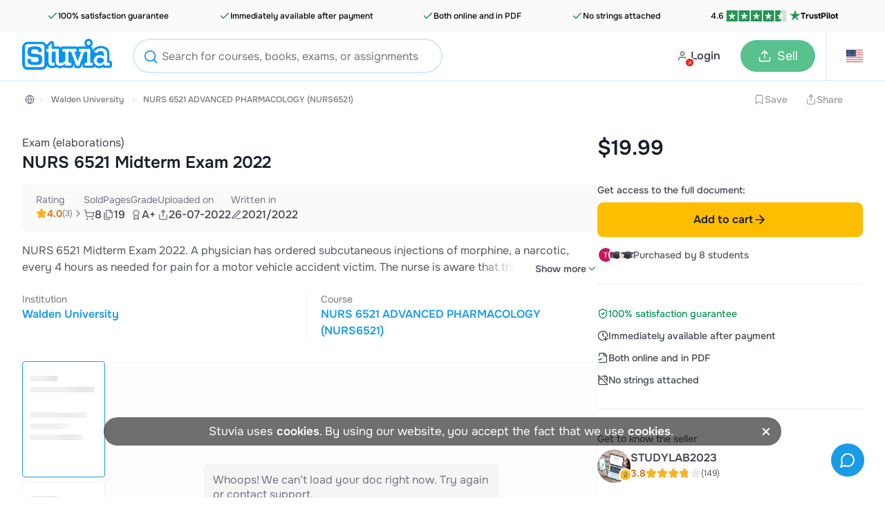

--- FILE ---
content_type: text/html; charset=UTF-8
request_url: https://www.stuvia.com/en-us/doc/1867212/nurs-6521-midterm-exam-2022
body_size: 24647
content:
<!DOCTYPE html>
<html lang="en">
<head>
    <title>NURS 6521 Midterm Exam 2022 - NURS 6521 ADVANCED PHARMACOLOGY (NURS6521) - Stuvia US</title>
        <meta charset="utf-8">
    <meta name="viewport" content="width=device-width, initial-scale=1.0">

    <link rel="preload" href="/statics/webfonts/onest-regular.woff2" as="font" type="font/woff2" crossorigin>
    <link rel="preload" href="/statics/webfonts/onest-medium.woff2" as="font" type="font/woff2" crossorigin>
    <link rel="preload" href="/statics/webfonts/onest-semi-bold.woff2" as="font" type="font/woff2" crossorigin>
    <link rel="preload" href="/statics/webfonts/onest-bold.woff2" as="font" type="font/woff2" crossorigin>

                        <link rel="preload " href="/statics/6f554d51e6-product_page_css.css" as="style">
            
    <!-- Favicon -->
            <link rel="apple-touch-icon" href="https://www.stuvia.com/hosted-imgs/apple-touch-icon-76x76.png" />
        <link rel="apple-touch-icon" sizes="76x76" href="https://www.stuvia.com/hosted-imgs/apple-touch-icon-76x76.png" />
        <link rel="apple-touch-icon" sizes="120x120" href="https://www.stuvia.com/hosted-imgs/apple-touch-icon-120x120.png" />
        <link rel="apple-touch-icon" sizes="152x152" href="https://www.stuvia.com/hosted-imgs/apple-touch-icon-152x152.png" />
        <link rel="apple-touch-icon" sizes="180x180" href="https://www.stuvia.com/hosted-imgs/apple-touch-icon-180x180.png" />
        <link rel="icon" sizes="192x192" href="https://www.stuvia.com/hosted-imgs/android-icon-192x192.png" />
        <link rel="shortcut icon" sizes="192x192" type="image/x-icon" href="https://www.stuvia.com/hosted-imgs/android-icon-192x192.png" />
    
    

        
                                                                <meta name="description" content="NURS 6521 Midterm Exam 2022.
A physician has ordered subcutaneous injections of morphine, a narcotic, every 4
hours as needed for pain for a motor vehicle accident victim. The nurse is aware
that t" />
                                                                <meta property="fb:app_id" content="" />
                                                                <meta property="og:site_name" content="Stuvia" />
                                                                <meta property="og:title" content="NURS 6521 Midterm Exam 2022" />
                                                                <meta property="og:type" content="website" />
                                                                <meta property="og:description" content="NURS 6521 Midterm Exam 2022.
A physician has ordered subcutaneous injections of morphine, a narcotic, every 4
hours as needed for pain for a motor vehicle accident victim. The nurse is aware
that t" />
                                                                <meta property="og:image" content="https://www.stuvia.com/docpics/1867212/bd009519683f1_1867212_1200_1700.webp" />
                                                                <meta property="og:image:width" content="1200" />
                                                                <meta property="og:image:height" content="1700" />
                                                                <meta property="og:locale" content="en_US" />
                                                                <meta property="og:url" content="https://www.stuvia.com/en-us/doc/1867212/nurs-6521-midterm-exam-2022" />
                                                                <meta name="twitter:widgets:csp" content="on" />
                                                                <meta name="twitter:url" content="https://www.stuvia.com/en-us/doc/1867212/nurs-6521-midterm-exam-2022" />
                                                                <meta name="twitter:description" content="NURS 6521 Midterm Exam 2022.
A physician has ordered subcutaneous injections of morphine, a narcotic, every 4
hours as needed for pain for a motor vehicle accident victim. The nurse is aware
that t" />
                                                                <meta name="twitter:card" content="summary_large_image" />
                                                                <meta name="twitter:title" content="NURS 6521 Midterm Exam 2022 - Stuvia" />
                                                                <meta name="twitter:site" content="" />
                                                                <meta name="twitter:image" content="https://www.stuvia.com/imgs/social_share_stuvia.jpg" />
                                                                <meta name="apple-mobile-web-app-title" content="Stuvia" />
                                                                <meta name="apple-mobile-web-app-capable" content="yes" />
                                                                <meta name="apple-mobile-web-app-status-bar-style" content="black-translucent" />
                                    
                                                                <link rel="canonical" href="https://www.stuvia.com/en-us/doc/1867212/nurs-6521-midterm-exam-2022" />
                                                                <link rel="alternate" href="https://www.stuvia.com/doc/1867212/nurs-6521-midterm-exam-2022" hreflang="x-default"/>
                                                                <link rel="alternate" href="https://www.stuvia.com/en-us/doc/1867212/nurs-6521-midterm-exam-2022" hreflang="en-us"/>
                                        
        
                <link rel="image_src" data-webpimgs="true" href="https://www.stuvia.com/docpics/1867212/bd009519683f1_1867212_1200_1700.webp">
    
    
                    <link rel="stylesheet" href="/statics/6f554d51e6-product_page_css.css">
    
            <link rel="preload" href="/statics/ed0c4d1a66-product_page_lazy_css.css" as="style" onload="this.rel='stylesheet'">
        <noscript><link rel="stylesheet" href="/statics/ed0c4d1a66-product_page_lazy_css.css"></noscript>
    
        <script async
        src="/statics/ec32fa7f3a-analytics.js"
        id="amp-init"
        data-amp-ak="09a5881c1050e0d3061570c0bae4179c"
        data-amp-u="0"
        data-amplitude-device-id="1dcad7c4-884c-41f9-8022-84254cfd70c9"
        data-clarity-project-id="pqnipr1svc"

                >
</script>

<noscript>
    <img height="1" width="1" style="display:none" src="https://www.facebook.com/tr?id=819486028117639&ev=PageView&noscript=1"/>
    <img height="1" width="1" style="display:none" src="https://www.facebook.com/tr?id=1285189969027919&ev=PageView&noscript=1"/>     <img height="1" width="1" style="display:none" src="https://www.facebook.com/tr?id=743390631158552&ev=PageView&noscript=1"/> </noscript>

                <script defer type="text/javascript" src="/statics/69071d7b88-app_core.js"></script>
    
                                <script defer type="text/javascript" src="/statics/1273e137e3-product_page.js"></script>
            
    <script type="application/ld+json">{"@context":"https://schema.org","@type":["Product","LearningResource"],"sku":"doc_1867212","mpn":"doc_1867212","aggregateRating":{"@type":"AggregateRating","ratingValue":"4.00","bestRating":5,"worstRating":1,"reviewCount":3},"review":[{"@type":"Review","reviewRating":{"@type":"Rating","ratingValue":"5","worstRating":1,"bestRating":5},"author":{"@type":"Person","name":"terranceroberts"},"publisher":{"@type":"Organization","name":"Stuvia"},"datePublished":"2023-10-10"},{"@type":"Review","reviewRating":{"@type":"Rating","ratingValue":"3","worstRating":1,"bestRating":5},"author":{"@type":"Person","name":"watsonoliviaryan"},"publisher":{"@type":"Organization","name":"Stuvia"},"datePublished":"2023-01-14"},{"@type":"Review","reviewRating":{"@type":"Rating","ratingValue":"4","worstRating":1,"bestRating":5},"author":{"@type":"Person","name":"evenna30"},"publisher":{"@type":"Organization","name":"Stuvia"},"datePublished":"2023-01-13"}],"about":"NURS 6521 Midterm Exam 2022","learningResourceType":"Exam (elaborations)","author":{"@type":"Person","name":"STUDYLAB2023","url":"https://www.stuvia.com/en-us/user/STUDYLAB2023","image":"/avatars/user_avatar_1450301_62b182d6b3ee3.jpg"},"datePublished":"2022-07-26","dateModified":"2024-03-14","name":"NURS 6521 Midterm Exam 2022","description":"NURS 6521 Midterm Exam 2022.\r\nA physician has ordered subcutaneous injections of morphine, a narcotic, every 4\r\nhours as needed for pain for a motor vehicle accident victim. The nurse is aware\r\nthat there is a high abuse potential for this drug and that it is categorized as a\r\nSelected\r\nAnswer:\r\nC-II drug.\r\n Question 2\r\n1 out of 1 points\r\nGlargine (Lantus) is an insulin analog that essentially has no peak and is usually\r\nadministered:\r\nSelected\r\nAnswer:\r\nOnce a day.\r\n Question 3\r\n0 out of 1 points\r\nThe NP is examining a 34-year-old obese man with a body mass index (BMI) of 35 who\r\ncomplains of almost daily indigestion and heartburn for the past year with a strong acid\r\ntaste in the mouth about an hour after meals, and frequent belching and awakening at\r\nnight with choking. The history is negative for chronic illnesses and alarm symptoms. A\r\ndiagnosis of gastroesophageal reflux disease (GERD) is made. What is the best initial\r\ntreatment for the patient?\r\nSelected\r\nAnswer:\r\nRanitidine (Zantac) 150\r\nmg bid.\r\n Question 4\r\n1 out of 1 points\r\nA patient comes to the clinic asking for help to quit drinking alcohol. She has a\r\n21-year history of heavy drinking and is worried about developing cirrhosis of the\r\nliver. The patient agrees to take disulfiram (Antabuse). The nurse will teach the\r\npatient that the combination of alcohol and Antabuse will cause which of the\r\nfollowing?\r\nSelected\r\nAnswer:\r\nNausea\r\n Question 5\r\n1 out of 1 points\r\nTypical adverse reactions to oral calcium-channel blockers include:\r\nSelected\r\nAnswer:\r\nede\r\nma\r\n Question 6\r\n1 out of 1 points\r\nMr. Contreras is a 64-year-old patient with Type 2 diabetes. He has recently been\r\ndiagnosed with hypertension. Which antihypertensive drug is the recommended choice\r\nto treat hypertension in patients with diabetes?\r\nSelected\r\nAnswer:\r\nACE\r\nInhibitor\r\n Question 7\r\n1 out of 1 points\r\nMr. Johnson is an 80 year old male who is on Digoxin therapy. The Nurse Practitioner\r\nknows they should monitor the older adult patient for which of the most common\r\nadverse reactions of digoxin?\r\nSelected\r\nAnswer:\r\nconfusi\r\non\r\n Question 8\r\n1 out of 1 points\r\n/Jillian is a Nurse Practitioner. She recognizes that Nurse Practitioner prescriptive\r\nauthority Is regulated by:\r\nSelected\r\nAnswer:\r\nThe state board of nursing for\r\neach state\r\n Question 9\r\n1 out of 1 points\r\nA Nurse Practitioner is conducting an assessment of a patient who has recently had\r\nseveral changes made to her drug regimen. What assessment question most directly\r\naddresses the safety implications of the patient's drug regimen?\r\nSelected\r\nAnswer:\r\n\"Do you take any herbal supplements or alternative\r\nmedications?\"\r\n Question 10\r\n0 out of 1 points\r\nA patient has been started on a treatment regimen that includes levothyroxine. Select the dosage regimen\r\nthat is most appropriate for a mean replacement dosage. The patient has been started on a treatment\r\nregimen that includes levothyroxine. Select the dosage regimen that is most appropriate for a mean\r\nreplacement dosage.\r\nSelected\r\nAnswer:\r\n1.2 mcg/kg of body weight\r\nper day\r\n Question 11\r\n1 out of 1 points\r\nA Nurse Practitioner is caring for a patient who is diabetic and has been diagnosed\r\nwith hypertension. An angiotensin-converting enzyme inhibitor, captopril, has been\r\nprescribed for her. Which of the following should the Nurse Practitioner assess before\r\nbeginning drug therapy?\r\nSelected\r\nAnswer:\r\nSerum potassium\r\nlevels","url":"www.stuvia.com/en-us/doc/1867212/nurs-6521-midterm-exam-2022","image":{"@type":"ImageObject","url":"https://www.stuvia.com/docpics/1867212/bd009519683f1_1867212_1200_1700.webp"},"@id":"www.stuvia.com/en-us/doc/1867212/nurs-6521-midterm-exam-2022"}</script>
    <script type="application/ld+json">{"@context":"https://schema.org","@type":"BreadcrumbList","itemListElement":[{"@type":"ListItem","name":"US","position":1,"item":{"@type":"Thing","@id":"https://www.stuvia.com/school/us"}},{"@type":"ListItem","name":"Walden University","position":2,"item":{"@type":"Thing","@id":"https://www.stuvia.com/school/us/az/walden-university"}},{"@type":"ListItem","name":"NURS 6521 ADVANCED PHARMACOLOGY (NURS6521)","position":3,"item":{"@type":"Thing","@id":"https://www.stuvia.com/school/us/az/walden-university/nurs-6521-advanced-pharmacology"}}]}</script>

</head>

<body class="site" data-token="NjI3NjI1YmU1MjAyODhlODRhMzU2MDYzNDI5ZmQ5MzEwNTUzNDFhNw==" data-country="279" data-language="en"
      data-logged-in="" data-country-language-path="en-us"
        data-device-type="desktop">

<div id="app" data-country="279"
     class=" no-sub-header">

            <div class="trust-header-container ">

    <div class="trust-header-wrapper ">

        <span class="trust-header-item ">
            <svg xmlns="http://www.w3.org/2000/svg" width="24" height="24" viewBox="0 0 24 24" fill="none" stroke="currentColor" stroke-width="2" stroke-linecap="round" stroke-linejoin="round" class="lucide lucide-check"><path d="M20 6 9 17l-5-5"/></svg>            100% satisfaction guarantee
        </span>
        <span class="trust-header-item ">
            <svg xmlns="http://www.w3.org/2000/svg" width="24" height="24" viewBox="0 0 24 24" fill="none" stroke="currentColor" stroke-width="2" stroke-linecap="round" stroke-linejoin="round" class="lucide lucide-check"><path d="M20 6 9 17l-5-5"/></svg>            Immediately available after payment
        </span>
        <span class="trust-header-item ">
            <svg xmlns="http://www.w3.org/2000/svg" width="24" height="24" viewBox="0 0 24 24" fill="none" stroke="currentColor" stroke-width="2" stroke-linecap="round" stroke-linejoin="round" class="lucide lucide-check"><path d="M20 6 9 17l-5-5"/></svg>            Both online and in PDF
        </span>
        <span class="trust-header-item ">
            <svg xmlns="http://www.w3.org/2000/svg" width="24" height="24" viewBox="0 0 24 24" fill="none" stroke="currentColor" stroke-width="2" stroke-linecap="round" stroke-linejoin="round" class="lucide lucide-check"><path d="M20 6 9 17l-5-5"/></svg>            No strings attached
        </span>

        <span class="trust-pilot-item trust-header-item no-a-link-js  hide-mobile"
              data-a-link="https://www.trustpilot.com/review/www.stuvia.com"
              data-a-link-target="_blank"
        >
            4.6
            <span class="trust-pilot-5stars">
                <svg width="108" height="20" viewBox="0 0 108 20" fill="none" xmlns="http://www.w3.org/2000/svg">
    <rect width="20" height="20" fill="#219653"/>
    <path d="M10 13.6761L13.0417 12.8616L14.3125 17L10 13.6761ZM17 8.32704H11.6458L10 3L8.35417 8.32704H3L7.33334 11.6289L5.6875 16.956L10.0208 13.6541L12.6875 11.6289L17 8.32704Z" fill="white"/>
    <rect width="20" height="20" transform="translate(22)" fill="#219653"/>
    <path d="M32 13.6761L35.0417 12.8616L36.3125 17L32 13.6761ZM39 8.32704H33.6458L32 3L30.3542 8.32704H25L29.3333 11.6289L27.6875 16.956L32.0208 13.6541L34.6875 11.6289L39 8.32704Z" fill="white"/>
    <rect width="20" height="20" transform="translate(44)" fill="#219653"/>
    <path d="M54 13.6761L57.0417 12.8616L58.3125 17L54 13.6761ZM61 8.32704H55.6458L54 3L52.3542 8.32704H47L51.3333 11.6289L49.6875 16.956L54.0208 13.6541L56.6875 11.6289L61 8.32704Z" fill="white"/>
    <rect width="20" height="20" transform="translate(66)" fill="#219653"/>
    <path d="M76 13.6761L79.0417 12.8616L80.3125 17L76 13.6761ZM83 8.32704H77.6458L76 3L74.3542 8.32704H69L73.3333 11.6289L71.6875 16.956L76.0208 13.6541L78.6875 11.6289L83 8.32704Z" fill="white"/>
    <rect width="20" height="20" transform="translate(88)" fill="url(#paint0_linear_2802_3146)"/>
    <path d="M98 13.6761L101.042 12.8616L102.313 17L98 13.6761ZM105 8.32704H99.6458L98 3L96.3542 8.32704H91L95.3333 11.6289L93.6875 16.956L98.0208 13.6541L100.687 11.6289L105 8.32704Z" fill="white"/>
    <defs>
        <linearGradient id="paint0_linear_2802_3146" x1="0" y1="10" x2="20" y2="10" gradientUnits="userSpaceOnUse">
            <stop stop-color="#219653"/>
            <stop offset="0.5" stop-color="#219653"/>
            <stop offset="0.5001" stop-color="#219653" stop-opacity="0"/>
            <stop offset="0.5002" stop-color="#D9D9D9"/>
            <stop offset="0.9998" stop-color="#D9D9D9"/>
            <stop offset="0.9999" stop-color="#219653" stop-opacity="0"/>
            <stop offset="1" stop-color="#D9D9D9"/>
        </linearGradient>
    </defs>
</svg>            </span>
            <span class="trust-pilot-name">
                <svg xmlns="http://www.w3.org/2000/svg" width="22" height="22" viewBox="0 0 14 14" fill="none">
    <path d="M7 10.4792L10.0417 9.70833L11.3125 13.625L7 10.4792ZM14 5.41667H8.64583L7 0.375L5.35417 5.41667H0L4.33334 8.54167L2.6875 13.5833L7.02083 10.4583L9.6875 8.54167L14 5.41667Z" fill="#219653"/>
</svg>                TrustPilot
            </span>
        </span>

    </div>
</div>
            <header class="main-header header-color-white relative">

    
    <div class="full-width-wrap blue">

                
        <div class="header-wrapper  max-width">

            <div class="wrapper-left">
                <section class="m-hamburger cta-active mobile">
                    <div class="hamburger-menu">
                        <span class="hamburger-icon"></span>
                        <span class="hamburger-icon"></span>
                    </div>
                </section>
                <section class="logo-image desktop" id="home-btn-ampl" data-tab-name="/en-us/doc/1867212/nurs-6521-midterm-exam-2022">
                    <a href="/en-us" aria-label="home">
                        <figure>
                                                            <img width="130" height="45" src="https://www.stuvia.com/hosted-imgs/app/logo_stuvia.png" alt="logo-home">
                                                    </figure>
                    </a>
                </section>

                                                        <div class="desktop">

                        <section class="search-menu search-bar-input search-menu-out search-form header-search-autocomplete-js display-block">

                            <div class="form-search-header main-desktop autocomplete-in-header" >

                                <section class="searchbar-autocomplete-container header">
                                    <div class="user-input-container">
                                        <form action="/en-us/search" method="get" id="searchbar-form-header">
                                            <button type="submit" class="search-icon-i" title="header-search-btn">
                                                <svg xmlns="http://www.w3.org/2000/svg" width="24" height="24" viewBox="0 0 24 24" fill="none" stroke="currentColor" stroke-width="2" stroke-linecap="round" stroke-linejoin="round" class="lucide lucide-search"><circle cx="11" cy="11" r="8"/><path d="m21 21-4.3-4.3"/></svg>
                                            </button>
                                            <span class="remove-input big">
                                                <svg xmlns="http://www.w3.org/2000/svg" width="24" height="24" viewBox="0 0 24 24" fill="none" stroke="currentColor" stroke-width="2" stroke-linecap="round" stroke-linejoin="round" class="lucide lucide-x"><path d="M18 6 6 18"/><path d="m6 6 12 12"/></svg>
                                            </span>
                                            <input type="text" name="s" data-current-index="" class="searchbar" id="searchbar-header" autocomplete="off" placeholder="Search for courses, books, exams, or assignments" data-location="header" value="">
                                            <input type="hidden" name="origin" value="header">
                                        </form>

                                        <section class="searchbar-content">
                                            <div class="searchbar-content-container-link">
                                                <span data-a-link="" class="search-link no-a-link-js">
                                                    <span id="search-term"></span>
                                                    <span class="search-result-count">
                                                        <svg xmlns="http://www.w3.org/2000/svg" width="24" height="24" viewBox="0 0 24 24" fill="none" stroke="currentColor" stroke-width="2" stroke-linecap="round" stroke-linejoin="round" class="lucide lucide-loader-circle"><path d="M21 12a9 9 0 1 1-6.219-8.56"/></svg>                                                    </span>
                                                </span>
                                                <span class="recent-searches">Previously searched by you</span>
                                                <input type="hidden" id="HOME_DROPDOWN_ALL_RESULTS" value="View all search results for [*TERM*]">
                                            </div>
                                            <div class="searchbar-content-container">
                                                                                            </div>
                                        </section>
                                    </div>

                                </section>
                            </div>

                        </section>
                    </div>
                
                                <div class="mobile">

                    
                        <section class="search-menu search-menu-out">
                            <span id="search-icon-mob-js" class="search-icon">
                                <svg xmlns="http://www.w3.org/2000/svg" width="24" height="24" viewBox="0 0 24 24" fill="none" stroke="currentColor" stroke-width="2" stroke-linecap="round" stroke-linejoin="round" class="lucide lucide-search"><circle cx="11" cy="11" r="8"/><path d="m21 21-4.3-4.3"/></svg>
                            </span>
                            <form class="form-search-header mobile" method="get" action="/search">

                                <section class="searchbar-autocomplete-container header">
                                    <div class="user-input-container">
                                        <svg xmlns="http://www.w3.org/2000/svg" width="24" height="24" viewBox="0 0 24 24" fill="none" stroke="currentColor" stroke-width="2" stroke-linecap="round" stroke-linejoin="round" class="lucide lucide-search"><circle cx="11" cy="11" r="8"/><path d="m21 21-4.3-4.3"/></svg>
                                        <input type="text" name="s" class="searchbar" autocomplete="off" placeholder="Search for courses, books, exams, or assignments" data-location="index">
                                        <span class="remove-input big">
                                            <svg xmlns="http://www.w3.org/2000/svg" width="24" height="24" viewBox="0 0 24 24" fill="none" stroke="currentColor" stroke-width="2" stroke-linecap="round" stroke-linejoin="round" class="lucide lucide-x"><path d="M18 6 6 18"/><path d="m6 6 12 12"/></svg>
                                        </span>

                                        <section class="searchbar-content searchbar-content-mob">
                                            <div class="searchbar-content-container-link">
                                                <span data-a-link="" class="search-link no-a-link-js">
                                                    <span id="search-term"></span>
                                                    <span class="search-result-count">
                                                         <svg xmlns="http://www.w3.org/2000/svg" width="24" height="24" viewBox="0 0 24 24" fill="none" stroke="currentColor" stroke-width="2" stroke-linecap="round" stroke-linejoin="round" class="lucide lucide-loader-circle"><path d="M21 12a9 9 0 1 1-6.219-8.56"/></svg>                                                    </span>
                                                </span>
                                                <span class="recent-searches">Previously searched by you</span>
                                                <input type="hidden" id="HOME_DROPDOWN_ALL_RESULTS" value="View all search results for [*TERM*]">
                                            </div>
                                            <div class="searchbar-content-container">
                                                                                            </div>
                                        </section>
                                    </div>
                                </section>
                            </form>
                        </section>
                                    </div>
            </div>

            <div class="wrapper-center mobile">
                <a href="/en-us" class="logo-wrapper" aria-label="home">
                                            <img loading="lazy" width="40" height="45" src="https://www.stuvia.com/hosted-imgs/app/logo-2.png" class="image-pasif" alt="logo" />
                                    </a>
            </div>

                        <div class="wrapper-right avatar-wrapper ">
                <section class="nav-option">

                                            <nav class="user-menu has-preview">
                            <a href="/login" class="user-avatar mp-new-header header-login-link">
                                <span class="avatar-text-button">
                                    <span class="avatar-with-cross-button">
                                        <span class="img">
                                            <span class="cross">
                                                <svg xmlns="http://www.w3.org/2000/svg" width="24" height="24" viewBox="0 0 24 24" fill="none" stroke="currentColor" stroke-width="2" stroke-linecap="round" stroke-linejoin="round" class="lucide lucide-x"><path d="M18 6 6 18"/><path d="m6 6 12 12"/></svg>
                                            </span>
                                        </span>
                                    </span>
                                    <span class="text-button mobile-none">Login</span>
                                </span>
                            </a>
                        </nav>
                    
                                        <nav id="header-wishlist"></nav>

                                        

                                        <nav class="cta-sell has-preview desktop">
                                                    <a href="/en-us/sell-study-notes" class="button-sell default-sell mp-new-header">
                                <svg xmlns="http://www.w3.org/2000/svg" width="24" height="24" viewBox="0 0 24 24" fill="none" stroke="currentColor" stroke-width="2" stroke-linecap="round" stroke-linejoin="round" class="lucide lucide-upload"><path d="M21 15v4a2 2 0 0 1-2 2H5a2 2 0 0 1-2-2v-4"/><polyline points="17 8 12 3 7 8"/><line x1="12" x2="12" y1="3" y2="15"/></svg>
                                <span>Sell</span>
                            </a>
                                            </nav>

                                        <nav id="header-cart" class="nav-cart has-preview" data-has-cart-icon="true" data-no-minicart-retest="0">
                                            </nav>


                                                                    <nav class="header-country listclosed ">
                            <span data-name="us" data-lang="en">
                                <span class="flag-symbol">
                                                                            <i class="header-adj flag-icon flag-icon flag-icon-us"></i>
                                                                    </span>
                            </span>

                            <div class="language-dropdown" data-country-language-path="en-us">
    <div class="language-title">
                    <div class="title-item country-title">
                <span>Where do you study</span>
            </div>
        
        <div class="title-item language-title ">
            <span class="cur-or-lang">Your language</span>
        </div>
    </div>

    <div class="line"></div>

    <div class="country-language-menu">

                <div class="left-menu ">
                            <div class="country-language-item select-country " data-country="1">

                                            <i class="flag-icon flag-icon-nl"></i>
                                        
                    <span>The Netherlands</span>
                </div>
                            <div class="country-language-item select-country " data-country="2">

                                            <i class="flag-icon flag-icon-gb"></i>
                                        
                    <span>United Kingdom</span>
                </div>
                            <div class="country-language-item select-country " data-country="3">

                                            <i class="flag-icon flag-icon-de"></i>
                                        
                    <span>Germany</span>
                </div>
                            <div class="country-language-item select-country " data-country="4">

                                            <i class="flag-icon flag-icon-es"></i>
                                        
                    <span>Spain</span>
                </div>
                            <div class="country-language-item select-country " data-country="6">

                                            <i class="flag-icon flag-icon-fr"></i>
                                        
                    <span>France</span>
                </div>
                            <div class="country-language-item select-country " data-country="16">

                                            <i class="flag-icon flag-icon-be"></i>
                                        
                    <span>Belgium</span>
                </div>
                            <div class="country-language-item select-country " data-country="50">

                                            <i class="flag-icon flag-icon-za"></i>
                                        
                    <span>South Africa	</span>
                </div>
                            <div class="country-language-item select-country " data-country="90">

                                            <i class="flag-icon flag-icon-ca"></i>
                                        
                    <span>Canada</span>
                </div>
                            <div class="country-language-item select-country  selected" data-country="279">

                                            <i class="flag-icon flag-icon-us"></i>
                                        
                    <span>United States</span>
                </div>
                            <div class="country-language-item select-country " data-country="999">

                                            <svg xmlns="http://www.w3.org/2000/svg" width="24" height="24" viewBox="0 0 24 24" fill="none" stroke="currentColor" stroke-width="2" stroke-linecap="round" stroke-linejoin="round" class="lucide lucide-globe-icon lucide-globe"><circle cx="12" cy="12" r="10"/><path d="M12 2a14.5 14.5 0 0 0 0 20 14.5 14.5 0 0 0 0-20"/><path d="M2 12h20"/></svg>                                        
                    <span>Other country</span>
                </div>
                    </div>

                <div class="right-menu">
                            <div class="languages-for-country lang-country-1 " data-country="1">


                    
                                            <span class="country-language-item select-language
                                country-language-item-1
                                
                               "
                                data-lang="nl">
                                Nederlands
                        </span>
                                            <span class="country-language-item select-language
                                
                                
                               "
                                data-lang="en">
                                English
                        </span>
                                    </div>
                            <div class="languages-for-country lang-country-2 " data-country="2">


                    
                                            <span class="country-language-item select-language
                                country-language-item-2
                                
                               "
                                data-lang="en">
                                English
                        </span>
                                    </div>
                            <div class="languages-for-country lang-country-3 " data-country="3">


                    
                                            <span class="country-language-item select-language
                                country-language-item-3
                                
                               "
                                data-lang="de">
                                Deutsch
                        </span>
                                            <span class="country-language-item select-language
                                
                                
                               "
                                data-lang="en">
                                English
                        </span>
                                    </div>
                            <div class="languages-for-country lang-country-4 " data-country="4">


                    
                                            <span class="country-language-item select-language
                                country-language-item-4
                                
                               "
                                data-lang="es">
                                Español
                        </span>
                                            <span class="country-language-item select-language
                                
                                
                               "
                                data-lang="en">
                                English
                        </span>
                                    </div>
                            <div class="languages-for-country lang-country-6 " data-country="6">


                    
                                            <span class="country-language-item select-language
                                country-language-item-6
                                
                               "
                                data-lang="fr">
                                Français
                        </span>
                                            <span class="country-language-item select-language
                                
                                
                               "
                                data-lang="en">
                                English
                        </span>
                                    </div>
                            <div class="languages-for-country lang-country-16 " data-country="16">


                    
                                            <span class="country-language-item select-language
                                country-language-item-16
                                
                               "
                                data-lang="nl-be">
                                Nederlands
                        </span>
                                            <span class="country-language-item select-language
                                
                                
                               "
                                data-lang="fr-be">
                                Français
                        </span>
                                            <span class="country-language-item select-language
                                
                                
                               "
                                data-lang="en">
                                English
                        </span>
                                    </div>
                            <div class="languages-for-country lang-country-50 " data-country="50">


                    
                                            <span class="country-language-item select-language
                                country-language-item-50
                                
                               "
                                data-lang="en">
                                English
                        </span>
                                    </div>
                            <div class="languages-for-country lang-country-90 " data-country="90">


                    
                                            <span class="country-language-item select-language
                                country-language-item-90
                                
                               "
                                data-lang="en">
                                English
                        </span>
                                            <span class="country-language-item select-language
                                
                                
                               "
                                data-lang="fr">
                                Français
                        </span>
                                    </div>
                            <div class="languages-for-country lang-country-279  show" data-country="279">


                    
                                            <span class="country-language-item select-language
                                country-language-item-279
                                
                                selected"
                                data-lang="en">
                                English
                        </span>
                                            <span class="country-language-item select-language
                                
                                
                               "
                                data-lang="es">
                                Español
                        </span>
                                    </div>
                            <div class="languages-for-country lang-country-999 " data-country="999">


                    
                                            <span class="country-language-item select-language
                                country-language-item-999
                                
                               "
                                data-lang="en">
                                English
                        </span>
                                            <span class="country-language-item select-language
                                
                                
                               "
                                data-lang="es">
                                Español
                        </span>
                                            <span class="country-language-item select-language
                                
                                country-language-hide
                               "
                                data-lang="id">
                                Indonesian
                        </span>
                                    </div>
            
                        
                                                            <input type="hidden" id="currencyCountry-1" data-currency="EUR">
                                                
                                                            <input type="hidden" id="currencyCountry-2" data-currency="GBP">
                                                
                                                            <input type="hidden" id="currencyCountry-3" data-currency="EUR">
                                                
                                                            <input type="hidden" id="currencyCountry-4" data-currency="EUR">
                                                
                                                            <input type="hidden" id="currencyCountry-6" data-currency="EUR">
                                                
                                                            <input type="hidden" id="currencyCountry-16" data-currency="EUR">
                                                
                                                            <input type="hidden" id="currencyCountry-50" data-currency="ZAR">
                                                
                                                            <input type="hidden" id="currencyCountry-90" data-currency="CAD">
                                                
                                                            <input type="hidden" id="currencyCountry-279" data-currency="USD">
                                                
                                    <div class="currencies-for-country currency-country-999 ">
                        <div class="title-item currency-title">
                            <span class="cur-or-lang">Choose currency</span>
                        </div>
                                                    <span class="country-language-item select-currency " data-currency="EUR">

                                                                      <span class="currency-highlight">&euro;</span>
                                 
                                EUR
                            </span>
                                                    <span class="country-language-item select-currency " data-currency="USD">

                                                                      <span class="currency-highlight">$</span>
                                 
                                USD
                            </span>
                                                    <span class="country-language-item select-currency " data-currency="GBP">

                                                                      <span class="currency-highlight">&pound;</span>
                                 
                                GBP
                            </span>
                                                    <span class="country-language-item select-currency " data-currency="ZAR">

                                                                      <span class="currency-highlight">R</span>
                                 
                                ZAR
                            </span>
                                            </div>
                            
            <button id="submitChangeCountry" class="submit-change-country" data-name="279" data-lang="en">Save</button>
        </div>
    </div>
</div>
                        </nav>
                                            
                </section>
            </div>
        </div>
    </div>

        

    <div class="background-distraction"></div>
</header>
    
    
        
        
                            
    <div id="product-page" class="product-page"
         data-psp-trigger=""
         data-seller-id="1450301"
         data-content-type="1"
         data-content-id="1867212"
         data-trigger-leave-page="1"
         data-product-type="document"
    >

                                <div class="container-desktop">

        

        
	<div class="breadcrumb-backbutton-wrap">
        					<div class="breadcrumb-save-share-container ">


				
					<ul class="breadcrumb-wrap">

													<li class="breadcrumb-home">
								<a href="/en-us/school/us" title="United states" class="bc-home-link ">
									<svg xmlns="http://www.w3.org/2000/svg" width="24" height="24" viewBox="0 0 24 24" fill="none" stroke="currentColor" stroke-width="2" stroke-linecap="round" stroke-linejoin="round" class="lucide lucide-globe-icon lucide-globe"><circle cx="12" cy="12" r="10"/><path d="M12 2a14.5 14.5 0 0 0 0 20 14.5 14.5 0 0 0 0-20"/><path d="M2 12h20"/></svg>
								</a>
							</li>
						
						
							<li class="breadcrumb-item bc-icon"><svg xmlns="http://www.w3.org/2000/svg" width="24" height="24" viewBox="0 0 24 24" fill="none" stroke="currentColor" stroke-width="2" stroke-linecap="round" stroke-linejoin="round" class="lucide lucide-chevron-right"><path d="m9 18 6-6-6-6"/></svg></li>
							<li class="breadcrumb-item">
																	<a href="/en-us/school/us/az/walden-university" title="Walden University" class="breadcrumb-text ">
										Walden University
									</a>
															</li>
						

						

																					<li class="breadcrumb-item bc-icon"><svg xmlns="http://www.w3.org/2000/svg" width="24" height="24" viewBox="0 0 24 24" fill="none" stroke="currentColor" stroke-width="2" stroke-linecap="round" stroke-linejoin="round" class="lucide lucide-chevron-right"><path d="m9 18 6-6-6-6"/></svg></li>
								<li class="breadcrumb-item">

																			<a href="/en-us/school/us/az/walden-university/nurs-6521-advanced-pharmacology" title="NURS 6521 ADVANCED PHARMACOLOGY (NURS6521)" class="breadcrumb-text ">
											NURS 6521 ADVANCED PHARMACOLOGY (NURS6521)
										</a>
																	</li>
													
					</ul>
				
				<div class="save-share-wrap">

					<div class="save-share-btn">
						
														
							
																								


<button         class=" btn-sm btn-tertiary-gray  cursor-help wishlist-loggedout disabled "
        type=""

                 aria-label="Add to Wishlist disabled" 
                                data-id="1867212"
                        data-type="1"
                        data-amp-location="document"
                        data-country="United States of America"
                >

                        <svg xmlns="http://www.w3.org/2000/svg" width="24" height="24" viewBox="0 0 24 24" fill="none" stroke="currentColor" stroke-width="2" stroke-linecap="round" stroke-linejoin="round" class="lucide lucide-bookmark"><path d="m19 21-7-4-7 4V5a2 2 0 0 1 2-2h10a2 2 0 0 1 2 2v16z"/></svg>        
        
        
                                                Save
                        
        
        </button>

								<span class="tooltip wishlistTooltip left arrow">
    <span class="tooltip-title">To add items to your wishlist, you must be logged in</span>

    </span>

																		</div>

					<div class="save-share-btn">
						


<button  id="share-product"         class=" btn-sm btn-tertiary-gray  share-product disabled "
        type=""

                 aria-label="Share link" 
                                data-title="NURS 6521 Midterm Exam 2022"
                        data-object-type="document"
                        data-text=""
                >

                        <svg xmlns="http://www.w3.org/2000/svg" width="24" height="24" viewBox="0 0 24 24" fill="none" stroke="currentColor" stroke-width="2" stroke-linecap="round" stroke-linejoin="round" class="lucide lucide-share"><path d="M4 12v8a2 2 0 0 0 2 2h12a2 2 0 0 0 2-2v-8"/><polyline points="16 6 12 2 8 6"/><line x1="12" x2="12" y1="2" y2="15"/></svg>        
        
        
                                                Share
                        
        
        </button>
 					</div>

				</div>

			</div>
		    </div>

    <div class="columns-container main-columns-desktop">

        <div class="product-column col-left">
                        <div class="title-container mo-plr-xl">
    <span class="title-type">Exam (elaborations)</span>
    <h1 class="title-product">NURS 6521 Midterm Exam 2022</h1>
</div>
                        <div class="statistics-container-outer">

    <div class="statistics-container statistics-main " data-scroll-to="reviews-container">

        
            <div class="stats-box review-stat-box">

                <div class="stat-title">
                                            Rating
                                    </div>

                                    <a class="stat-details reviews-active review-scroll-trigger review-product-scroll-amp" href="#reviews-container">
                
                    <div class="stat-review-stars">
                        <span class="star gold"><svg xmlns="http://www.w3.org/2000/svg" width="24" height="24" viewBox="0 0 24 24" fill="none" stroke="currentColor" stroke-width="2" stroke-linecap="round" stroke-linejoin="round" class="lucide lucide-star"><path d="M11.525 2.295a.53.53 0 0 1 .95 0l2.31 4.679a2.123 2.123 0 0 0 1.595 1.16l5.166.756a.53.53 0 0 1 .294.904l-3.736 3.638a2.123 2.123 0 0 0-.611 1.878l.882 5.14a.53.53 0 0 1-.771.56l-4.618-2.428a2.122 2.122 0 0 0-1.973 0L6.396 21.01a.53.53 0 0 1-.77-.56l.881-5.139a2.122 2.122 0 0 0-.611-1.879L2.16 9.795a.53.53 0 0 1 .294-.906l5.165-.755a2.122 2.122 0 0 0 1.597-1.16z"/></svg></span>
                    </div>

                                            <div class="stat-review-average">4.0</div>
                        <div class="stat-review-count">(3)</div>

                                                    <svg xmlns="http://www.w3.org/2000/svg" width="24" height="24" viewBox="0 0 24 24" fill="none" stroke="currentColor" stroke-width="2" stroke-linecap="round" stroke-linejoin="round" class="lucide lucide-chevron-right"><path d="m9 18 6-6-6-6"/></svg>                        
                    
                                    </a>
                            </div>

            
            <div class="stats-box">
                <div class="stat-title">Sold</div>
                <div class="stat-details">
                    <svg xmlns="http://www.w3.org/2000/svg" width="24" height="24" viewBox="0 0 24 24" fill="none" stroke="currentColor" stroke-width="2" stroke-linecap="round" stroke-linejoin="round" class="lucide lucide-shopping-cart"><circle cx="8" cy="21" r="1"/><circle cx="19" cy="21" r="1"/><path d="M2.05 2.05h2l2.66 12.42a2 2 0 0 0 2 1.58h9.78a2 2 0 0 0 1.95-1.57l1.65-7.43H5.12"/></svg>                    8
                </div>
            </div>

            <div class="stats-box">
                <div class="stat-title">Pages</div>
                <div class="stat-details">
                    <svg xmlns="http://www.w3.org/2000/svg" width="24" height="24" viewBox="0 0 24 24" fill="none" stroke="currentColor" stroke-width="2" stroke-linecap="round" stroke-linejoin="round" class="lucide lucide-files"><path d="M20 7h-3a2 2 0 0 1-2-2V2"/><path d="M9 18a2 2 0 0 1-2-2V4a2 2 0 0 1 2-2h7l4 4v10a2 2 0 0 1-2 2Z"/><path d="M3 7.6v12.8A1.6 1.6 0 0 0 4.6 22h9.8"/></svg>                    19
                </div>
            </div>

                            <div class="stats-box grade">
                    <div class="stat-title">Grade</div>
                    <div class="stat-details">
                        <svg xmlns="http://www.w3.org/2000/svg" width="24" height="24" viewBox="0 0 24 24" fill="none" stroke="currentColor" stroke-width="2" stroke-linecap="round" stroke-linejoin="round" class="lucide lucide-award"><path d="m15.477 12.89 1.515 8.526a.5.5 0 0 1-.81.47l-3.58-2.687a1 1 0 0 0-1.197 0l-3.586 2.686a.5.5 0 0 1-.81-.469l1.514-8.526"/><circle cx="12" cy="8" r="6"/></svg>                        A+
                    </div>
                </div>
            
            <div class="stats-box">
                <div class="stat-title">Uploaded on</div>
                <div class="stat-details">
                    <svg xmlns="http://www.w3.org/2000/svg" width="24" height="24" viewBox="0 0 24 24" fill="none" stroke="currentColor" stroke-width="2" stroke-linecap="round" stroke-linejoin="round" class="lucide lucide-share"><path d="M4 12v8a2 2 0 0 0 2 2h12a2 2 0 0 0 2-2v-8"/><polyline points="16 6 12 2 8 6"/><line x1="12" x2="12" y1="2" y2="15"/></svg>                    26-07-2022
                                    </div>
            </div>

                            <div class="stats-box">
                    <div class="stat-title">Written in</div>
                    <div class="stat-details">
                        <svg xmlns="http://www.w3.org/2000/svg" width="24" height="24" viewBox="0 0 24 24" fill="none" stroke="currentColor" stroke-width="2" stroke-linecap="round" stroke-linejoin="round" class="lucide lucide-pen-line"><path d="M12 20h9"/><path d="M16.376 3.622a1 1 0 0 1 3.002 3.002L7.368 18.635a2 2 0 0 1-.855.506l-2.872.838a.5.5 0 0 1-.62-.62l.838-2.872a2 2 0 0 1 .506-.854z"/></svg>                        2021/2022
                    </div>
                </div>
            
        
    </div>

    
        <div class="side-scroll-arrows left-scroll-arrow hidden">
            


<button         class=" btn-sm btn-tertiary-gray  stat-scroll-left icon-only"
        type=""

                 aria-label="Navigate back Product Info" 
                        >

                        <svg xmlns="http://www.w3.org/2000/svg" width="20" height="20" viewBox="0 0 24 24" fill="none" stroke="currentColor" stroke-width="2" stroke-linecap="round" stroke-linejoin="round" class="lucide lucide-chevron-left"><path d="m15 18-6-6 6-6"/></svg>        
        
        
                                                
                        
        
        </button>
        </div>

        <div class="side-scroll-arrows right-scroll-arrow hidden">
            


<button         class=" btn-sm btn-tertiary-gray  stat-scroll-right icon-only"
        type=""

                 aria-label="Navigate forward Product Info" 
                        >

        
        
        
                                                
                        
                        <svg xmlns="http://www.w3.org/2000/svg" width="20" height="20" viewBox="0 0 24 24" fill="none" stroke="currentColor" stroke-width="2" stroke-linecap="round" stroke-linejoin="round" class="lucide lucide-chevron-right"><path d="m9 18 6-6-6-6"/></svg>        
        </button>
        </div>
    
</div>
                        <div class="description-container mo-plr-xl">
    
        
    <p id="product-description-text" class="description-text
        crop-text"
       data-lines="2">
        NURS 6521 Midterm Exam 2022.
A physician has ordered subcutaneous injections of morphine, a narcotic, every 4
hours as needed for pain for a motor vehicle accident victim. The nurse is aware
that there is a high abuse potential for this drug and that it is categorized as a
Selected
Answer:
C-II drug.
 Question 2
1 out of 1 points
Glargine (Lantus) is an insulin analog that essentially has no peak and is usually
administered:
Selected
Answer:
Once a day.
 Question 3
0 out of 1 points
The NP is examining a 34-year-old obese man with a body mass index (BMI) of 35 who
complains of almost daily indigestion and heartburn for the past year with a strong acid
taste in the mouth about an hour after meals, and frequent belching and awakening at
night with choking. The history is negative for chronic illnesses and alarm symptoms. A
diagnosis of gastroesophageal reflux disease (GERD) is made. What is the best initial
treatment for the patient?
Selected
Answer:
Ranitidine (Zantac) 150
mg bid.
 Question 4
1 out of 1 points
A patient comes to the clinic asking for help to quit drinking alcohol. She has a
21-year history of heavy drinking and is worried about developing cirrhosis of the
liver. The patient agrees to take disulfiram (Antabuse). The nurse will teach the
patient that the combination of alcohol and Antabuse will cause which of the
following?
Selected
Answer:
Nausea
 Question 5
1 out of 1 points
Typical adverse reactions to oral calcium-channel blockers include:
Selected
Answer:
ede
ma
 Question 6
1 out of 1 points
Mr. Contreras is a 64-year-old patient with Type 2 diabetes. He has recently been
diagnosed with hypertension. Which antihypertensive drug is the recommended choice
to treat hypertension in patients with diabetes?
Selected
Answer:
ACE
Inhibitor
 Question 7
1 out of 1 points
Mr. Johnson is an 80 year old male who is on Digoxin therapy. The Nurse Practitioner
knows they should monitor the older adult patient for which of the most common
adverse reactions of digoxin?
Selected
Answer:
confusi
on
 Question 8
1 out of 1 points
/Jillian is a Nurse Practitioner. She recognizes that Nurse Practitioner prescriptive
authority Is regulated by:
Selected
Answer:
The state board of nursing for
each state
 Question 9
1 out of 1 points
A Nurse Practitioner is conducting an assessment of a patient who has recently had
several changes made to her drug regimen. What assessment question most directly
addresses the safety implications of the patient&#039;s drug regimen?
Selected
Answer:
&quot;Do you take any herbal supplements or alternative
medications?&quot;
 Question 10
0 out of 1 points
A patient has been started on a treatment regimen that includes levothyroxine. Select the dosage regimen
that is most appropriate for a mean replacement dosage. The patient has been started on a treatment
regimen that includes levothyroxine. Select the dosage regimen that is most appropriate for a mean
replacement dosage.
Selected
Answer:
1.2 mcg/kg of body weight
per day
 Question 11
1 out of 1 points
A Nurse Practitioner is caring for a patient who is diabetic and has been diagnosed
with hypertension. An angiotensin-converting enzyme inhibitor, captopril, has been
prescribed for her. Which of the following should the Nurse Practitioner assess before
beginning drug therapy?
Selected
Answer:
Serum potassium
levels
    </p>

            <div id="product-read-more" class="read-more" data-object-type="document" data-content-ids="[{&quot;content_type&quot;:&quot;1&quot;,&quot;content_id&quot;:&quot;1867212&quot;,&quot;content_country&quot;:&quot;United States of America&quot;}]">

            



<span

                tabindex="0"
        role="link"
    
    
    
    class="read-more-link description-read-more-link btn-sm link-gray  "

        
        >

    
    
            Show more
    
            <svg xmlns="http://www.w3.org/2000/svg" width="24" height="24" viewBox="0 0 24 24" fill="none" stroke="currentColor" stroke-width="2" stroke-linecap="round" stroke-linejoin="round" class="lucide lucide-chevron-down"><path d="m6 9 6 6 6-6"/></svg>    

</span>
            



<span

                tabindex="0"
        role="link"
    
    
    
    class="read-less-link btn-sm link-gray  "

        
        >

    
    
            Read less
    
            <svg xmlns="http://www.w3.org/2000/svg" width="24" height="24" viewBox="0 0 24 24" fill="none" stroke="currentColor" stroke-width="2" stroke-linecap="round" stroke-linejoin="round" class="lucide lucide-chevron-up"><path d="m18 15-6-6-6 6"/></svg>    

</span>        </div>

    
</div>

                        
    <div class="institution-course-container mo-plr-xl desktop-mt-3xl">

        <div class="ic-wrap">
            <div class="ic-title">
                Institution
            </div>

                            



<a

        
    
            href="/en-us/school/us/az/walden-university"
    
    class=" btn-lg link-brand  doc-banner-institution-link"

         target="_blank" 
        >

    
    
            Walden University
    
    

</a>                    </div>

        <div class="ic-wrap">
            <div class="ic-title">
                Course
            </div>

                            



<a

        
    
            href="/en-us/school/us/az/walden-university/nurs-6521-advanced-pharmacology"
    
    class=" btn-lg link-brand  doc-banner-course-link"

         target="_blank" 
        >

    
    
            NURS 6521 ADVANCED PHARMACOLOGY (NURS6521)
    
    

</a>                    </div>

    </div>

                            <div class="document-viewer-container desktop-mt-2xl desktop-viewer-container">

                <div id="pdfThumbnailsContainer" class="preview-thumbnails-container">

                        
                            <div class="thumbnail-page active-thumbnail" data-page-number="1">
                    <div class="skeleton-line small mt-small w-35"></div>
                    <div class="skeleton-line small w-80"></div>
                    <br>
                    <div class="skeleton-line small w-70"></div>
                    <div class="skeleton-line small w-45"></div>
                    <div class="skeleton-line small w-65"></div>
                </div>
                            <div class="thumbnail-page " data-page-number="2">
                    <div class="skeleton-line small mt-small w-35"></div>
                    <div class="skeleton-line small w-80"></div>
                    <br>
                    <div class="skeleton-line small w-70"></div>
                    <div class="skeleton-line small w-45"></div>
                    <div class="skeleton-line small w-65"></div>
                </div>
                            <div class="thumbnail-page " data-page-number="3">
                    <div class="skeleton-line small mt-small w-35"></div>
                    <div class="skeleton-line small w-80"></div>
                    <br>
                    <div class="skeleton-line small w-70"></div>
                    <div class="skeleton-line small w-45"></div>
                    <div class="skeleton-line small w-65"></div>
                </div>
            
                        
        </div>
    
    <div id="pdfContainer" class="pdf-preview-container" data-id="1867212">

        <div class="skeleton-line mt-big w-35"></div>
        <div class="skeleton-line w-85"></div>
        <br><br>
        <div class="skeleton-line w-75"></div>
        <div class="skeleton-line w-60"></div>
        <div class="skeleton-line w-85"></div>
        <br><br>
        <div class="skeleton-line w-35"></div>
        <div class="skeleton-line w-85"></div>
        <div class="skeleton-line w-50"></div>
        <div class="skeleton-line w-75"></div>
        <br><br><br>
        <div class="skeleton-line w-75"></div>
        <div class="skeleton-line w-65"></div>
        <div class="skeleton-line w-85"></div>
        <div class="skeleton-line w-80"></div>

        <div class="error-container">
            Whoops! We can’t load your doc right now. Try again or contact support.
        </div>
    </div>

</div>
                            <div class="copyright-alert">

        



<a

        
    
            href="/copyright/copyright-claim#sectie3"
    
    class=" btn-sm btn-tertiary-gray  report-document-link"

        
        >

            <svg xmlns="http://www.w3.org/2000/svg" width="24" height="24" viewBox="0 0 24 24" fill="none" stroke="currentColor" stroke-width="2" stroke-linecap="round" stroke-linejoin="round" class="lucide lucide-flag-icon lucide-flag"><path d="M4 15s1-1 4-1 5 2 8 2 4-1 4-1V3s-1 1-4 1-5-2-8-2-4 1-4 1z"/><line x1="4" x2="4" y1="22" y2="15"/></svg>    
    
            Report Copyright Violation
    
    

</a>    </div>

                        

                        
                        
<div class="school-info-container desktop-mt-3xl">

    <div class="column-block-title mo-plr-xl mo-ptb-xl column-block-trigger " data-block-name="school-info">
        <h2>
            Written for        </h2>

            </div>

    <div class="column-block-content school-info-content mo-plr-xl mo-ptb-xl ">
        
    <dl role="group" class="school-info-list">

        
            
                    
            
                            
                    
                                                                

                    
                        
                                                                            
                        
<div class="info-table-row ">

    <dt class="info-row-name" role="term">
                    <svg xmlns="http://www.w3.org/2000/svg" width="24" height="24" viewBox="0 0 24 24" fill="none" stroke="currentColor" stroke-width="2" stroke-linecap="round" stroke-linejoin="round" class="lucide lucide-school-icon lucide-school"><path d="M14 22v-4a2 2 0 1 0-4 0v4"/><path d="m18 10 3.447 1.724a1 1 0 0 1 .553.894V20a2 2 0 0 1-2 2H4a2 2 0 0 1-2-2v-7.382a1 1 0 0 1 .553-.894L6 10"/><path d="M18 5v17"/><path d="m4 6 7.106-3.553a2 2 0 0 1 1.788 0L20 6"/><path d="M6 5v17"/><circle cx="12" cy="9" r="2"/></svg>        
        Institution
    </dt>

           <dd role="definition" class="info-row-value-link"><a href="/en-us/school/us/az/walden-university" class="link-gray btn-sm info-table-link " data-type="institution">
    

                <span class="row-value ">Walden University</span>

        
                    <div class="row-url ">
                <svg xmlns="http://www.w3.org/2000/svg" width="24" height="24" viewBox="0 0 24 24" fill="none" stroke="currentColor" stroke-width="2" stroke-linecap="round" stroke-linejoin="round" class="lucide lucide-arrow-right"><path d="M5 12h14"/><path d="m12 5 7 7-7 7"/></svg>            </div>
        
            </a></dd>
    
</div>
                    
                                    
            
                    
            
                            
                    
                                                                

                    
                        
                                                                            
                        
<div class="info-table-row ">

    <dt class="info-row-name" role="term">
                    <svg xmlns="http://www.w3.org/2000/svg" width="24" height="24" viewBox="0 0 24 24" fill="none" stroke="currentColor" stroke-width="2" stroke-linecap="round" stroke-linejoin="round" class="lucide lucide-book-open-icon lucide-book-open"><path d="M12 7v14"/><path d="M3 18a1 1 0 0 1-1-1V4a1 1 0 0 1 1-1h5a4 4 0 0 1 4 4 4 4 0 0 1 4-4h5a1 1 0 0 1 1 1v13a1 1 0 0 1-1 1h-6a3 3 0 0 0-3 3 3 3 0 0 0-3-3z"/></svg>        
        Course
    </dt>

           <dd role="definition" class="info-row-value-link"><a href="/en-us/school/us/az/walden-university/nurs-6521-advanced-pharmacology" class="link-gray btn-sm info-table-link " data-type="course">
    

                <span class="row-value ">NURS 6521 ADVANCED PHARMACOLOGY (NURS6521)</span>

        
                    <div class="row-url ">
                <svg xmlns="http://www.w3.org/2000/svg" width="24" height="24" viewBox="0 0 24 24" fill="none" stroke="currentColor" stroke-width="2" stroke-linecap="round" stroke-linejoin="round" class="lucide lucide-arrow-right"><path d="M5 12h14"/><path d="m12 5 7 7-7 7"/></svg>            </div>
        
            </a></dd>
    
</div>
                    
                                    
            
                    
            
                        </dl>

            <div class="more-courses">
            



<a

        
    
            href="/en-us/school/us/az/walden-university/nurs-6521-advanced-pharmacology"
    
    class=" btn-md link-brand  written-for-all"

        
                data-type="course"
    >

    
    
            All documents for this subject (282)
    
            <svg xmlns="http://www.w3.org/2000/svg" width="24" height="24" viewBox="0 0 24 24" fill="none" stroke="currentColor" stroke-width="2" stroke-linecap="round" stroke-linejoin="round" class="lucide lucide-arrow-right"><path d="M5 12h14"/><path d="m12 5 7 7-7 7"/></svg>    

</a>        </div>
    
    </div>
</div>
                        
<div class="product-details-container desktop-mt-3xl">

    <div class="column-block-title mo-plr-xl mo-ptb-xl column-block-trigger " data-block-name="product-details">
        <h2>
            Document information        </h2>

            </div>

    <div class="column-block-content product-details-content mo-plr-xl mo-ptb-xl ">
        
    <dl role="group" class="product-details-list">
                                                                                                                
                                            
<div class="info-table-row ">

    <dt class="info-row-name" role="term">
                    <svg xmlns="http://www.w3.org/2000/svg" width="24" height="24" viewBox="0 0 24 24" fill="none" stroke="currentColor" stroke-width="2" stroke-linecap="round" stroke-linejoin="round" class="lucide lucide-calendar-icon lucide-calendar"><path d="M8 2v4"/><path d="M16 2v4"/><rect width="18" height="18" x="3" y="4" rx="2"/><path d="M3 10h18"/></svg>        
        Uploaded on
    </dt>

            <dd role="definition" class="info-row-value-block">
    

                <span class="row-value ">July 26, 2022</span>

        
        
            </dd>
    
</div>                    
                                                                                                    
                                            
<div class="info-table-row ">

    <dt class="info-row-name" role="term">
                    <svg xmlns="http://www.w3.org/2000/svg" width="24" height="24" viewBox="0 0 24 24" fill="none" stroke="currentColor" stroke-width="2" stroke-linecap="round" stroke-linejoin="round" class="lucide lucide-files"><path d="M20 7h-3a2 2 0 0 1-2-2V2"/><path d="M9 18a2 2 0 0 1-2-2V4a2 2 0 0 1 2-2h7l4 4v10a2 2 0 0 1-2 2Z"/><path d="M3 7.6v12.8A1.6 1.6 0 0 0 4.6 22h9.8"/></svg>        
        Number of pages
    </dt>

            <dd role="definition" class="info-row-value-block">
    

                <span class="row-value ">19</span>

        
        
            </dd>
    
</div>                    
                                                                                
                                            
<div class="info-table-row ">

    <dt class="info-row-name" role="term">
                    <svg xmlns="http://www.w3.org/2000/svg" width="24" height="24" viewBox="0 0 24 24" fill="none" stroke="currentColor" stroke-width="2" stroke-linecap="round" stroke-linejoin="round" class="lucide lucide-pencil-line-icon lucide-pencil-line"><path d="M12 20h9"/><path d="M16.376 3.622a1 1 0 0 1 3.002 3.002L7.368 18.635a2 2 0 0 1-.855.506l-2.872.838a.5.5 0 0 1-.62-.62l.838-2.872a2 2 0 0 1 .506-.854z"/><path d="m15 5 3 3"/></svg>        
        Written in
    </dt>

            <dd role="definition" class="info-row-value-block">
    

                <span class="row-value ">2021/2022</span>

        
        
            </dd>
    
</div>                    
                                                                                
                                            
<div class="info-table-row ">

    <dt class="info-row-name" role="term">
                    <svg xmlns="http://www.w3.org/2000/svg" width="24" height="24" viewBox="0 0 24 24" fill="none" stroke="currentColor" stroke-width="2" stroke-linecap="round" stroke-linejoin="round" class="lucide lucide-file-text"><path d="M15 2H6a2 2 0 0 0-2 2v16a2 2 0 0 0 2 2h12a2 2 0 0 0 2-2V7Z"/><path d="M14 2v4a2 2 0 0 0 2 2h4"/><path d="M10 9H8"/><path d="M16 13H8"/><path d="M16 17H8"/></svg>        
        Type
    </dt>

            <dd role="definition" class="info-row-value-block">
    

                <span class="row-value ">Exam (elaborations)</span>

        
        
            </dd>
    
</div>                    
                                                                                
                                            
<div class="info-table-row ">

    <dt class="info-row-name" role="term">
                    <svg xmlns="http://www.w3.org/2000/svg" width="24" height="24" viewBox="0 0 24 24" fill="none" stroke="currentColor" stroke-width="2" stroke-linecap="round" stroke-linejoin="round" class="lucide lucide-file-type-icon lucide-file-type"><path d="M15 2H6a2 2 0 0 0-2 2v16a2 2 0 0 0 2 2h12a2 2 0 0 0 2-2V7Z"/><path d="M14 2v4a2 2 0 0 0 2 2h4"/><path d="M9 13v-1h6v1"/><path d="M12 12v6"/><path d="M11 18h2"/></svg>        
        Contains
    </dt>

            <dd role="definition" class="info-row-value-block">
    

                <span class="row-value ">Questions &amp; answers</span>

        
        
            </dd>
    
</div>                    
                                                            </dl>
    </div>
</div>
                        
<div class="subjects-container desktop-mt-3xl">

    <div class="column-block-title mo-plr-xl mo-ptb-xl column-block-trigger " data-block-name="subjects">
        <h2>
            Subjects        </h2>

            </div>

    <div class="column-block-content subjects-content mo-plr-xl mo-ptb-xl ">
        
    
        <ul class="subjects-list">

            
                
                                            <li>
                            <a href="/en-us/search?s=nurs%206521" class="badge-lg badge-modern subject-anchor " data-object-type="document" data-type="tag">
                                nurs 6521
                            </a>
                        </li>
                    
                            
                
                                            <li>
                            <a href="/en-us/search?s=nurs" class="badge-lg badge-modern subject-anchor " data-object-type="document" data-type="tag">
                                nurs
                            </a>
                        </li>
                    
                            
                
                                            <li>
                            <a href="/en-us/search?s=6521" class="badge-lg badge-modern subject-anchor " data-object-type="document" data-type="tag">
                                6521
                            </a>
                        </li>
                    
                            
                
                                            <li>
                            <a href="/en-us/search?s=nursing" class="badge-lg badge-modern subject-anchor " data-object-type="document" data-type="tag">
                                nursing
                            </a>
                        </li>
                    
                            
                
                                            <li>
                            <a href="/en-us/search?s=advanced%20pharmacology" class="badge-lg badge-modern subject-anchor " data-object-type="document" data-type="tag">
                                advanced pharmacology
                            </a>
                        </li>
                    
                            
                
                                            <li>
                            <div data-a-link="/en-us/search?s=nurs%206521%20advanced%20pharmacology" class="badge-lg badge-modern no-a-link-js subject-anchor" data-object-type="document" data-type="tag">
                                nurs 6521 advanced pharmacology
                            </div>
                        </li>
                    
                            
                
                                            <li>
                            <div data-a-link="/en-us/search?s=nurs%206521%20midterm%20exam%202022" class="badge-lg badge-modern no-a-link-js subject-anchor" data-object-type="document" data-type="tag">
                                nurs 6521 midterm exam 2022
                            </div>
                        </li>
                    
                            
            
        </ul>
    
    </div>
</div>
                        
                        
                                </div>

        <div class="product-column col-right">

            <div class="sticky-container">
                                <div class="price-buy-cta-container mo-plr-xl">

        
    <div class="product-price"
             itemscope
             itemprop="offers"
             itemtype="https://schema.org/Offer"
             data-content-id="1867212"
             data-product-type="document">
        
                            <span class="">$19.99</span>
                        <meta itemprop="price" content="19">
            <meta itemprop="priceCurrency" content="USD">

                <link itemprop="availability" href="https://schema.org/InStock">
    </div>

    <div class="access-text">
        
                            Get access to the full document:
            
        
    </div>

    
        
                
            
                


<button         class=" btn-xl btn-cta btn-stretch cta-buy-added buy-now-cta no-hover cursor-default hide "
        type=""

                
                        >

        
        
        
                                                Added
                        
                        <svg xmlns="http://www.w3.org/2000/svg" width="24" height="24" viewBox="0 0 24 24" fill="none" stroke="currentColor" stroke-width="2" stroke-linecap="round" stroke-linejoin="round" class="lucide lucide-check"><path d="M20 6 9 17l-5-5"/></svg>        
        </button>

                


<button         class=" btn-xl btn-cta btn-stretch buy-now-cta cta-buy-add add-item-to-shoppingcart  "
        type=""

                 title='Add to cart' 
                                data-id="1867212"
                        data-upselling-bundle=""
                        data-type="document"
                        data-amp-location="Document page"
                        data-user-status="no"
                        data-country-seller="279"
                        data-price="1900"
                        data-currency="USD"
                        data-language="en"
                        data-downloads="8"
                        data-views="339"
                        data-rating="4.00"
                        data-content-contained-amount="19"
                        data-url="/viewer/1867212"
                >

        
        
        
                                                Add to cart
                        
                        <svg xmlns="http://www.w3.org/2000/svg" width="20" height="20" viewBox="0 0 24 24" fill="none" stroke="currentColor" stroke-width="2" stroke-linecap="round" stroke-linejoin="round" class="lucide lucide-arrow-right"><path d="M5 12h14"/><path d="m12 5 7 7-7 7"/></svg>        
        </button>
            
                    
                <div class="purchased-by-block">

            <div class="purchased-by-users">
                                                            <img class="purchased-by-avatar" src="https://lh3.googleusercontent.com/a/ACg8ocIz0Gjn_v8nodOKaY6KIjvAw3a6lsJQFtU4wRbjVsHp=s96-c" alt="" height="24" width="24">
                                                                                <img class="purchased-by-avatar" src="/avatars/default_avatar.png" alt="" height="24" width="24">
                                                                                <img class="purchased-by-avatar" src="/avatars/default_avatar.png" alt="" height="24" width="24">
                                                </div>

            <span class="purchased-by-text">
                Purchased by 8 students
            </span>
        </div>
    
        <div class="divider no-text pt-4xl pb-4xl">

        
        <div class="line-outer">
            <hr class="divider-line">
        </div>

    </div>

    <div class="usps-wrapper">
    <div class="guarantee-reason green">
        <svg xmlns="http://www.w3.org/2000/svg" width="24" height="24" viewBox="0 0 24 24" fill="none" stroke="currentColor" stroke-width="2" stroke-linecap="round" stroke-linejoin="round" class="lucide lucide-shield-check"><path d="M20 13c0 5-3.5 7.5-7.66 8.95a1 1 0 0 1-.67-.01C7.5 20.5 4 18 4 13V6a1 1 0 0 1 1-1c2 0 4.5-1.2 6.24-2.72a1.17 1.17 0 0 1 1.52 0C14.51 3.81 17 5 19 5a1 1 0 0 1 1 1z"/><path d="m9 12 2 2 4-4"/></svg>        100% satisfaction guarantee
    </div>

            <div class="guarantee-reason">
            <svg xmlns="http://www.w3.org/2000/svg" width="24" height="24" viewBox="0 0 24 24" fill="none" stroke="currentColor" stroke-width="2" stroke-linecap="round" stroke-linejoin="round" class="lucide lucide-clock-arrow-down"><path d="M12.338 21.994A10 10 0 1 1 21.925 13.227"/><path d="M12 6v6l2 1"/><path d="m14 18 4 4 4-4"/><path d="M18 14v8"/></svg>            Immediately available after payment
        </div>
    
    <div class="guarantee-reason">
        <svg xmlns="http://www.w3.org/2000/svg" width="24" height="24" viewBox="0 0 24 24" fill="none" stroke="currentColor" stroke-width="2" stroke-linecap="round" stroke-linejoin="round" class="lucide lucide-file-check-2"><path d="M4 22h14a2 2 0 0 0 2-2V7l-5-5H6a2 2 0 0 0-2 2v4"/><path d="M14 2v4a2 2 0 0 0 2 2h4"/><path d="m3 15 2 2 4-4"/></svg>        Both online and in PDF
    </div>

    <div class="guarantee-reason">
        <svg xmlns="http://www.w3.org/2000/svg" width="24" height="24" viewBox="0 0 24 24" fill="none" stroke="currentColor" stroke-width="2" stroke-linecap="round" stroke-linejoin="round" class="lucide lucide-calendar-off-icon lucide-calendar-off"><path d="M4.2 4.2A2 2 0 0 0 3 6v14a2 2 0 0 0 2 2h14a2 2 0 0 0 1.82-1.18"/><path d="M21 15.5V6a2 2 0 0 0-2-2H9.5"/><path d="M16 2v4"/><path d="M3 10h7"/><path d="M21 10h-5.5"/><path d="m2 2 20 20"/></svg>        No strings attached
    </div>
</div>
</div>

                                    <div class="divider no-text pt-4xl pb-4xl mo-plr-xl">

        
        <div class="line-outer">
            <hr class="divider-line">
        </div>

    </div>

                                
   <div class="seller-info-small-outer mo-plr-xl ">

      <div class="get-to-know-seller">
         Get to know the seller	
      </div>

      <a href="#seller-info-container" class="seller-info-small-container  review-scroll-trigger" data-object-type="document">

         


<div class="avatar-outer ">

    
    <img src="/avatars/user_avatar_1450301_62b182d6b3ee3.jpg" alt="Seller avatar" class="avatar-image lg" >

    
                                    
                    <div class="badge-outer gold lg">
                <svg xmlns="http://www.w3.org/2000/svg" width="24" height="24" viewBox="0 0 24 24" fill="none" stroke="currentColor" stroke-width="2" stroke-linecap="round" stroke-linejoin="round" class="lucide lucide-award"><path d="m15.477 12.89 1.515 8.526a.5.5 0 0 1-.81.47l-3.58-2.687a1 1 0 0 0-1.197 0l-3.586 2.686a.5.5 0 0 1-.81-.469l1.514-8.526"/><circle cx="12" cy="8" r="6"/></svg>

                <span class="tooltip reputationTooltip top arrow">
    <span class="tooltip-title">Reputation scores are based on the amount of documents a seller has sold for a fee and the reviews they have received for those documents. There are three levels: Bronze, Silver and Gold. The better the reputation, the more your can rely on the quality of the sellers work. </span>

    </span>


            </div>
        
    
</div>
         <div class="seller-details-wrap">

            <span class="seller-name">STUDYLAB2023</span>

            <span class="seller-rating">
            
<div class="rating-stars-component seller-small-rating ">
            <div class="rating-stars-review-average">3.8</div>
    
            <div class="rating-stars">
                                                <span class="star gold"><svg xmlns="http://www.w3.org/2000/svg" width="24" height="24" viewBox="0 0 24 24" fill="none" stroke="currentColor" stroke-width="2" stroke-linecap="round" stroke-linejoin="round" class="lucide lucide-star"><path d="M11.525 2.295a.53.53 0 0 1 .95 0l2.31 4.679a2.123 2.123 0 0 0 1.595 1.16l5.166.756a.53.53 0 0 1 .294.904l-3.736 3.638a2.123 2.123 0 0 0-.611 1.878l.882 5.14a.53.53 0 0 1-.771.56l-4.618-2.428a2.122 2.122 0 0 0-1.973 0L6.396 21.01a.53.53 0 0 1-.77-.56l.881-5.139a2.122 2.122 0 0 0-.611-1.879L2.16 9.795a.53.53 0 0 1 .294-.906l5.165-.755a2.122 2.122 0 0 0 1.597-1.16z"/></svg></span>
                                    <span class="star gold"><svg xmlns="http://www.w3.org/2000/svg" width="24" height="24" viewBox="0 0 24 24" fill="none" stroke="currentColor" stroke-width="2" stroke-linecap="round" stroke-linejoin="round" class="lucide lucide-star"><path d="M11.525 2.295a.53.53 0 0 1 .95 0l2.31 4.679a2.123 2.123 0 0 0 1.595 1.16l5.166.756a.53.53 0 0 1 .294.904l-3.736 3.638a2.123 2.123 0 0 0-.611 1.878l.882 5.14a.53.53 0 0 1-.771.56l-4.618-2.428a2.122 2.122 0 0 0-1.973 0L6.396 21.01a.53.53 0 0 1-.77-.56l.881-5.139a2.122 2.122 0 0 0-.611-1.879L2.16 9.795a.53.53 0 0 1 .294-.906l5.165-.755a2.122 2.122 0 0 0 1.597-1.16z"/></svg></span>
                                    <span class="star gold"><svg xmlns="http://www.w3.org/2000/svg" width="24" height="24" viewBox="0 0 24 24" fill="none" stroke="currentColor" stroke-width="2" stroke-linecap="round" stroke-linejoin="round" class="lucide lucide-star"><path d="M11.525 2.295a.53.53 0 0 1 .95 0l2.31 4.679a2.123 2.123 0 0 0 1.595 1.16l5.166.756a.53.53 0 0 1 .294.904l-3.736 3.638a2.123 2.123 0 0 0-.611 1.878l.882 5.14a.53.53 0 0 1-.771.56l-4.618-2.428a2.122 2.122 0 0 0-1.973 0L6.396 21.01a.53.53 0 0 1-.77-.56l.881-5.139a2.122 2.122 0 0 0-.611-1.879L2.16 9.795a.53.53 0 0 1 .294-.906l5.165-.755a2.122 2.122 0 0 0 1.597-1.16z"/></svg></span>
                                                                            <span class="star grey">
                        <svg xmlns="http://www.w3.org/2000/svg" width="24" height="24" viewBox="0 0 24 24" fill="none" stroke="currentColor" stroke-width="2" stroke-linecap="round" stroke-linejoin="round" class="lucide lucide-star"><path d="M11.525 2.295a.53.53 0 0 1 .95 0l2.31 4.679a2.123 2.123 0 0 0 1.595 1.16l5.166.756a.53.53 0 0 1 .294.904l-3.736 3.638a2.123 2.123 0 0 0-.611 1.878l.882 5.14a.53.53 0 0 1-.771.56l-4.618-2.428a2.122 2.122 0 0 0-1.973 0L6.396 21.01a.53.53 0 0 1-.77-.56l.881-5.139a2.122 2.122 0 0 0-.611-1.879L2.16 9.795a.53.53 0 0 1 .294-.906l5.165-.755a2.122 2.122 0 0 0 1.597-1.16z"/></svg>
                                                    <span class="trailing-star star gold" data-trailing-star="79"><svg xmlns="http://www.w3.org/2000/svg" width="24" height="24" viewBox="0 0 24 24" fill="none" stroke="currentColor" stroke-width="2" stroke-linecap="round" stroke-linejoin="round" class="lucide lucide-star"><path d="M11.525 2.295a.53.53 0 0 1 .95 0l2.31 4.679a2.123 2.123 0 0 0 1.595 1.16l5.166.756a.53.53 0 0 1 .294.904l-3.736 3.638a2.123 2.123 0 0 0-.611 1.878l.882 5.14a.53.53 0 0 1-.771.56l-4.618-2.428a2.122 2.122 0 0 0-1.973 0L6.396 21.01a.53.53 0 0 1-.77-.56l.881-5.139a2.122 2.122 0 0 0-.611-1.879L2.16 9.795a.53.53 0 0 1 .294-.906l5.165-.755a2.122 2.122 0 0 0 1.597-1.16z"/></svg></span>
                                            </span>
                                    <span class="star grey">
                        <svg xmlns="http://www.w3.org/2000/svg" width="24" height="24" viewBox="0 0 24 24" fill="none" stroke="currentColor" stroke-width="2" stroke-linecap="round" stroke-linejoin="round" class="lucide lucide-star"><path d="M11.525 2.295a.53.53 0 0 1 .95 0l2.31 4.679a2.123 2.123 0 0 0 1.595 1.16l5.166.756a.53.53 0 0 1 .294.904l-3.736 3.638a2.123 2.123 0 0 0-.611 1.878l.882 5.14a.53.53 0 0 1-.771.56l-4.618-2.428a2.122 2.122 0 0 0-1.973 0L6.396 21.01a.53.53 0 0 1-.77-.56l.881-5.139a2.122 2.122 0 0 0-.611-1.879L2.16 9.795a.53.53 0 0 1 .294-.906l5.165-.755a2.122 2.122 0 0 0 1.597-1.16z"/></svg>
                                            </span>
                                    </div>

    
            <div class="rating-stars-review-count">(149)</div>
    
</div>         </span>
         </div>
      </a>
   </div>




                                    <div class="divider no-text pt-4xl mo-plr-xl">

        
        <div class="line-outer">
            <hr class="divider-line">
        </div>

    </div>

                                
<section id="connected-bundle-container" class="connected-bundle-container full-width-block
            small no-plr-desktop">

            <div class="full-block-title">
            <h2>
                Also available in package deal            </h2>
        </div>
    
    
                        <a href="/en-us/bundle/126017/[base64]" class="promo-product--outer  connected-promo--amp"
        data-product-id="126017"
        data-product-country="Kenya"
        data-product-type="bundle"

        
        >


    <div class="promo-product-image-outer">

                    <img loading="lazy" src="/docpics/62dfbee4da366_1867212.jpg" class="promo-product-thumbnail" alt="Thumbnail" height="154" width="110">
        
                    <span class="bundle-thumbnail-page bundle-thumb-1"></span>
            <span class="bundle-thumbnail-page bundle-thumb-2"></span>
            <span class="bundle-thumbnail-page bundle-thumb-3"></span>
        
            </div>

    <div class="promo-product-info">

        <div class="promo-product-type">Package deal</div>
        <div class="promo-product-title">NURS 6521 PHARMACOL OGY EXAM 1 STUDY GUIDE &vert; NURS 6521 Midterm Exam 2022 &vert; NURS 6521&colon; Advanced Pharmacology Final Exam 2022 &vert; NURS 6521 FINAL EXAM ANSWERS 2022 &vert; NURS6521 Final Exam Q&amp;A 2022 &vert;  NURS 6521 - MIDTERM RETAKE ADVANCED PHARMACOLOGY EXAM WEEK 7 </div>

        <div class="promo-product-inner">

            <div class="promo-product-stats-line">

                
<div class="rating-stars-component promo-product-rating ">
    
            <div class="rating-stars">
            <span class="rating-dash">-</span>
            <span class="star grey"><svg xmlns="http://www.w3.org/2000/svg" width="24" height="24" viewBox="0 0 24 24" fill="none" stroke="currentColor" stroke-width="2" stroke-linecap="round" stroke-linejoin="round" class="lucide lucide-star"><path d="M11.525 2.295a.53.53 0 0 1 .95 0l2.31 4.679a2.123 2.123 0 0 0 1.595 1.16l5.166.756a.53.53 0 0 1 .294.904l-3.736 3.638a2.123 2.123 0 0 0-.611 1.878l.882 5.14a.53.53 0 0 1-.771.56l-4.618-2.428a2.122 2.122 0 0 0-1.973 0L6.396 21.01a.53.53 0 0 1-.77-.56l.881-5.139a2.122 2.122 0 0 0-.611-1.879L2.16 9.795a.53.53 0 0 1 .294-.906l5.165-.755a2.122 2.122 0 0 0 1.597-1.16z"/></svg></span>
        </div>
    
    
</div>
                <div class="promo-product-stats">

                                            <span class="promo-stat-item">
                        <svg xmlns="http://www.w3.org/2000/svg" width="24" height="24" viewBox="0 0 24 24" fill="none" stroke="currentColor" stroke-width="2" stroke-linecap="round" stroke-linejoin="round" class="lucide lucide-shopping-cart"><circle cx="8" cy="21" r="1"/><circle cx="19" cy="21" r="1"/><path d="M2.05 2.05h2l2.66 12.42a2 2 0 0 0 2 1.58h9.78a2 2 0 0 0 1.95-1.57l1.65-7.43H5.12"/></svg>                            3
                    </span>
                    
                                            <span class="promo-stat-item">

                                                            <svg xmlns="http://www.w3.org/2000/svg" width="24" height="24" viewBox="0 0 24 24" fill="none" stroke="currentColor" stroke-width="2" stroke-linecap="round" stroke-linejoin="round" class="lucide lucide-file-stack-icon lucide-file-stack"><path d="M11 21a1 1 0 0 1-1 1H4a1 1 0 0 1-1-1v-8a1 1 0 0 1 1-1"/><path d="M16 16a1 1 0 0 1-1 1H9a1 1 0 0 1-1-1V8a1 1 0 0 1 1-1"/><path d="M21 6a2 2 0 0 0-.586-1.414l-2-2A2 2 0 0 0 17 2h-3a1 1 0 0 0-1 1v8a1 1 0 0 0 1 1h6a1 1 0 0 0 1-1z"/></svg>                                                        9

                            
                    </span>
                    
                                            <span class="promo-stat-item">
                            <svg xmlns="http://www.w3.org/2000/svg" width="24" height="24" viewBox="0 0 24 24" fill="none" stroke="currentColor" stroke-width="2" stroke-linecap="round" stroke-linejoin="round" class="lucide lucide-upload"><path d="M21 15v4a2 2 0 0 1-2 2H5a2 2 0 0 1-2-2v-4"/><polyline points="17 8 12 3 7 8"/><line x1="12" x2="12" y1="3" y2="15"/></svg>                            2022
                        </span>
                    
                    
                </div>
            </div>

            <div class="promo-product-price">
                                    $ 107.42
                
                
                                



<span

                tabindex="0"
        role="link"
    
    
    
    class=" btn-sm link-brand  "

        
        >

    
    
            More info
    
            <svg xmlns="http://www.w3.org/2000/svg" width="24" height="24" viewBox="0 0 24 24" fill="none" stroke="currentColor" stroke-width="2" stroke-linecap="round" stroke-linejoin="round" class="lucide lucide-arrow-right"><path d="M5 12h14"/><path d="m12 5 7 7-7 7"/></svg>    

</span>
            </div>
        </div>
    </div>

</a>            

</section>
            </div>

        </div>
    </div>

            <div class="content-recommendations-block"></div>

        
<section id="reviews-container" class="reviews-container full-width-block
            ">

            <div class="full-block-title">
            <h2>
                Reviews from verified buyers            </h2>
        </div>
    
    
    <div class="columns-container reverse">

        <div class="product-column col-left review-rows-container">

            <div class="reviews-top-row">

                                    Showing all 3 reviews
                            </div>

                <div class="review-row" data-review-id="5789103">
        <div class="review-row-header">
            <div class="review-user-info">
                <div data-a-link="/en-us/user/terranceroberts" class="review-user-link no-a-link-js" aria-label="User terranceroberts page" data-a-link="/en-us/user/terranceroberts" data-a-link-target="_blank" data-object-type="document" data-buyer-id="1910745">

                    


<div class="avatar-outer review-avatar">

    
    <img src="https://lh3.googleusercontent.com/a/ACg8ocIz0Gjn_v8nodOKaY6KIjvAw3a6lsJQFtU4wRbjVsHp=s96-c" alt="Reviewer avatar" class="avatar-image xl" loading="lazy">

    
</div>
                    <div class="review-user-details">
                        <span class="username">terranceroberts</span>
                        <span class="review-meta">
                            
                                                            &middot; 4 reviews
                                                    </span>
                    </div>
                </div>
            </div>

            <div class="review-date">2 year ago</div>
        </div>

        <div class="rating-text-actions-container rating-container-5789103">
            <div class="column">
                
<div class="rating-stars-component review-row-stars ">
    
            <div class="rating-stars">
                                                <span class="star gold"><svg xmlns="http://www.w3.org/2000/svg" width="24" height="24" viewBox="0 0 24 24" fill="none" stroke="currentColor" stroke-width="2" stroke-linecap="round" stroke-linejoin="round" class="lucide lucide-star"><path d="M11.525 2.295a.53.53 0 0 1 .95 0l2.31 4.679a2.123 2.123 0 0 0 1.595 1.16l5.166.756a.53.53 0 0 1 .294.904l-3.736 3.638a2.123 2.123 0 0 0-.611 1.878l.882 5.14a.53.53 0 0 1-.771.56l-4.618-2.428a2.122 2.122 0 0 0-1.973 0L6.396 21.01a.53.53 0 0 1-.77-.56l.881-5.139a2.122 2.122 0 0 0-.611-1.879L2.16 9.795a.53.53 0 0 1 .294-.906l5.165-.755a2.122 2.122 0 0 0 1.597-1.16z"/></svg></span>
                                    <span class="star gold"><svg xmlns="http://www.w3.org/2000/svg" width="24" height="24" viewBox="0 0 24 24" fill="none" stroke="currentColor" stroke-width="2" stroke-linecap="round" stroke-linejoin="round" class="lucide lucide-star"><path d="M11.525 2.295a.53.53 0 0 1 .95 0l2.31 4.679a2.123 2.123 0 0 0 1.595 1.16l5.166.756a.53.53 0 0 1 .294.904l-3.736 3.638a2.123 2.123 0 0 0-.611 1.878l.882 5.14a.53.53 0 0 1-.771.56l-4.618-2.428a2.122 2.122 0 0 0-1.973 0L6.396 21.01a.53.53 0 0 1-.77-.56l.881-5.139a2.122 2.122 0 0 0-.611-1.879L2.16 9.795a.53.53 0 0 1 .294-.906l5.165-.755a2.122 2.122 0 0 0 1.597-1.16z"/></svg></span>
                                    <span class="star gold"><svg xmlns="http://www.w3.org/2000/svg" width="24" height="24" viewBox="0 0 24 24" fill="none" stroke="currentColor" stroke-width="2" stroke-linecap="round" stroke-linejoin="round" class="lucide lucide-star"><path d="M11.525 2.295a.53.53 0 0 1 .95 0l2.31 4.679a2.123 2.123 0 0 0 1.595 1.16l5.166.756a.53.53 0 0 1 .294.904l-3.736 3.638a2.123 2.123 0 0 0-.611 1.878l.882 5.14a.53.53 0 0 1-.771.56l-4.618-2.428a2.122 2.122 0 0 0-1.973 0L6.396 21.01a.53.53 0 0 1-.77-.56l.881-5.139a2.122 2.122 0 0 0-.611-1.879L2.16 9.795a.53.53 0 0 1 .294-.906l5.165-.755a2.122 2.122 0 0 0 1.597-1.16z"/></svg></span>
                                    <span class="star gold"><svg xmlns="http://www.w3.org/2000/svg" width="24" height="24" viewBox="0 0 24 24" fill="none" stroke="currentColor" stroke-width="2" stroke-linecap="round" stroke-linejoin="round" class="lucide lucide-star"><path d="M11.525 2.295a.53.53 0 0 1 .95 0l2.31 4.679a2.123 2.123 0 0 0 1.595 1.16l5.166.756a.53.53 0 0 1 .294.904l-3.736 3.638a2.123 2.123 0 0 0-.611 1.878l.882 5.14a.53.53 0 0 1-.771.56l-4.618-2.428a2.122 2.122 0 0 0-1.973 0L6.396 21.01a.53.53 0 0 1-.77-.56l.881-5.139a2.122 2.122 0 0 0-.611-1.879L2.16 9.795a.53.53 0 0 1 .294-.906l5.165-.755a2.122 2.122 0 0 0 1.597-1.16z"/></svg></span>
                                    <span class="star gold"><svg xmlns="http://www.w3.org/2000/svg" width="24" height="24" viewBox="0 0 24 24" fill="none" stroke="currentColor" stroke-width="2" stroke-linecap="round" stroke-linejoin="round" class="lucide lucide-star"><path d="M11.525 2.295a.53.53 0 0 1 .95 0l2.31 4.679a2.123 2.123 0 0 0 1.595 1.16l5.166.756a.53.53 0 0 1 .294.904l-3.736 3.638a2.123 2.123 0 0 0-.611 1.878l.882 5.14a.53.53 0 0 1-.771.56l-4.618-2.428a2.122 2.122 0 0 0-1.973 0L6.396 21.01a.53.53 0 0 1-.77-.56l.881-5.139a2.122 2.122 0 0 0-.611-1.879L2.16 9.795a.53.53 0 0 1 .294-.906l5.165-.755a2.122 2.122 0 0 0 1.597-1.16z"/></svg></span>
                                                </div>

    
    
</div>
                <p class="review-text">
                    
                </p>
            </div>

                                </div>

        
                                            <div class="reply-row bg-gray" data-reply-id="62168">

                    <div class="review-row-header">
                        <div class="review-user-info">
                            <div data-a-link="/en-us/user/STUDYLAB2023" class="review-user-link no-a-link-js" aria-label="User Page STUDYLAB2023" data-buyer-id="1450301" data-a-link-target="_blank">

                                


<div class="avatar-outer ">

    
    <img src="/avatars/user_avatar_1450301_62b182d6b3ee3.jpg" alt="Reply avatar" class="avatar-image sm" loading="lazy">

    
</div>                                <div class="review-user-details">
                                                                            <span class="username reply">Seller&#039;s Response</span>
                                                                    </div>
                            </div>
                        </div>

                        <div class="review-date">2 year ago</div>
                    </div>

                    <div class="rating-text-actions-container reply-text-container-62168">
                        <p class="review-text reply-text-62168">
                                                            Thank you for the 5 star ratings&period; Success in your Exams&period;&NewLine;
                                                    </p>

                                            </div>


                                                        </div>
                    
                    </div>

    <div class="review-row" data-review-id="4993677">
        <div class="review-row-header">
            <div class="review-user-info">
                <div data-a-link="/en-us/user/watsonoliviaryan" class="review-user-link no-a-link-js" aria-label="User watsonoliviaryan page" data-a-link="/en-us/user/watsonoliviaryan" data-a-link-target="_blank" data-object-type="document" data-buyer-id="1615026">

                    


<div class="avatar-outer review-avatar">

    
    <img src="/avatars/default_avatar.png" alt="Reviewer avatar" class="avatar-image xl" loading="lazy">

    
</div>
                    <div class="review-user-details">
                        <span class="username">watsonoliviaryan</span>
                        <span class="review-meta">
                            
                                                            &middot; 11 reviews
                                                    </span>
                    </div>
                </div>
            </div>

            <div class="review-date">3 year ago</div>
        </div>

        <div class="rating-text-actions-container rating-container-4993677">
            <div class="column">
                
<div class="rating-stars-component review-row-stars ">
    
            <div class="rating-stars">
                                                <span class="star gold"><svg xmlns="http://www.w3.org/2000/svg" width="24" height="24" viewBox="0 0 24 24" fill="none" stroke="currentColor" stroke-width="2" stroke-linecap="round" stroke-linejoin="round" class="lucide lucide-star"><path d="M11.525 2.295a.53.53 0 0 1 .95 0l2.31 4.679a2.123 2.123 0 0 0 1.595 1.16l5.166.756a.53.53 0 0 1 .294.904l-3.736 3.638a2.123 2.123 0 0 0-.611 1.878l.882 5.14a.53.53 0 0 1-.771.56l-4.618-2.428a2.122 2.122 0 0 0-1.973 0L6.396 21.01a.53.53 0 0 1-.77-.56l.881-5.139a2.122 2.122 0 0 0-.611-1.879L2.16 9.795a.53.53 0 0 1 .294-.906l5.165-.755a2.122 2.122 0 0 0 1.597-1.16z"/></svg></span>
                                    <span class="star gold"><svg xmlns="http://www.w3.org/2000/svg" width="24" height="24" viewBox="0 0 24 24" fill="none" stroke="currentColor" stroke-width="2" stroke-linecap="round" stroke-linejoin="round" class="lucide lucide-star"><path d="M11.525 2.295a.53.53 0 0 1 .95 0l2.31 4.679a2.123 2.123 0 0 0 1.595 1.16l5.166.756a.53.53 0 0 1 .294.904l-3.736 3.638a2.123 2.123 0 0 0-.611 1.878l.882 5.14a.53.53 0 0 1-.771.56l-4.618-2.428a2.122 2.122 0 0 0-1.973 0L6.396 21.01a.53.53 0 0 1-.77-.56l.881-5.139a2.122 2.122 0 0 0-.611-1.879L2.16 9.795a.53.53 0 0 1 .294-.906l5.165-.755a2.122 2.122 0 0 0 1.597-1.16z"/></svg></span>
                                    <span class="star gold"><svg xmlns="http://www.w3.org/2000/svg" width="24" height="24" viewBox="0 0 24 24" fill="none" stroke="currentColor" stroke-width="2" stroke-linecap="round" stroke-linejoin="round" class="lucide lucide-star"><path d="M11.525 2.295a.53.53 0 0 1 .95 0l2.31 4.679a2.123 2.123 0 0 0 1.595 1.16l5.166.756a.53.53 0 0 1 .294.904l-3.736 3.638a2.123 2.123 0 0 0-.611 1.878l.882 5.14a.53.53 0 0 1-.771.56l-4.618-2.428a2.122 2.122 0 0 0-1.973 0L6.396 21.01a.53.53 0 0 1-.77-.56l.881-5.139a2.122 2.122 0 0 0-.611-1.879L2.16 9.795a.53.53 0 0 1 .294-.906l5.165-.755a2.122 2.122 0 0 0 1.597-1.16z"/></svg></span>
                                                                            <span class="star grey">
                        <svg xmlns="http://www.w3.org/2000/svg" width="24" height="24" viewBox="0 0 24 24" fill="none" stroke="currentColor" stroke-width="2" stroke-linecap="round" stroke-linejoin="round" class="lucide lucide-star"><path d="M11.525 2.295a.53.53 0 0 1 .95 0l2.31 4.679a2.123 2.123 0 0 0 1.595 1.16l5.166.756a.53.53 0 0 1 .294.904l-3.736 3.638a2.123 2.123 0 0 0-.611 1.878l.882 5.14a.53.53 0 0 1-.771.56l-4.618-2.428a2.122 2.122 0 0 0-1.973 0L6.396 21.01a.53.53 0 0 1-.77-.56l.881-5.139a2.122 2.122 0 0 0-.611-1.879L2.16 9.795a.53.53 0 0 1 .294-.906l5.165-.755a2.122 2.122 0 0 0 1.597-1.16z"/></svg>
                                            </span>
                                    <span class="star grey">
                        <svg xmlns="http://www.w3.org/2000/svg" width="24" height="24" viewBox="0 0 24 24" fill="none" stroke="currentColor" stroke-width="2" stroke-linecap="round" stroke-linejoin="round" class="lucide lucide-star"><path d="M11.525 2.295a.53.53 0 0 1 .95 0l2.31 4.679a2.123 2.123 0 0 0 1.595 1.16l5.166.756a.53.53 0 0 1 .294.904l-3.736 3.638a2.123 2.123 0 0 0-.611 1.878l.882 5.14a.53.53 0 0 1-.771.56l-4.618-2.428a2.122 2.122 0 0 0-1.973 0L6.396 21.01a.53.53 0 0 1-.77-.56l.881-5.139a2.122 2.122 0 0 0-.611-1.879L2.16 9.795a.53.53 0 0 1 .294-.906l5.165-.755a2.122 2.122 0 0 0 1.597-1.16z"/></svg>
                                            </span>
                                    </div>

    
    
</div>
                <p class="review-text">
                    
                </p>
            </div>

                                </div>

        
                
                    </div>

    <div class="review-row" data-review-id="4961915">
        <div class="review-row-header">
            <div class="review-user-info">
                <div data-a-link="/en-us/user/evenna30" class="review-user-link no-a-link-js" aria-label="User evenna30 page" data-a-link="/en-us/user/evenna30" data-a-link-target="_blank" data-object-type="document" data-buyer-id="1605093">

                    


<div class="avatar-outer review-avatar">

    
    <img src="/avatars/default_avatar.png" alt="Reviewer avatar" class="avatar-image xl" loading="lazy">

    
</div>
                    <div class="review-user-details">
                        <span class="username">evenna30</span>
                        <span class="review-meta">
                            
                                                            &middot; 11 reviews
                                                    </span>
                    </div>
                </div>
            </div>

            <div class="review-date">3 year ago</div>
        </div>

        <div class="rating-text-actions-container rating-container-4961915">
            <div class="column">
                
<div class="rating-stars-component review-row-stars ">
    
            <div class="rating-stars">
                                                <span class="star gold"><svg xmlns="http://www.w3.org/2000/svg" width="24" height="24" viewBox="0 0 24 24" fill="none" stroke="currentColor" stroke-width="2" stroke-linecap="round" stroke-linejoin="round" class="lucide lucide-star"><path d="M11.525 2.295a.53.53 0 0 1 .95 0l2.31 4.679a2.123 2.123 0 0 0 1.595 1.16l5.166.756a.53.53 0 0 1 .294.904l-3.736 3.638a2.123 2.123 0 0 0-.611 1.878l.882 5.14a.53.53 0 0 1-.771.56l-4.618-2.428a2.122 2.122 0 0 0-1.973 0L6.396 21.01a.53.53 0 0 1-.77-.56l.881-5.139a2.122 2.122 0 0 0-.611-1.879L2.16 9.795a.53.53 0 0 1 .294-.906l5.165-.755a2.122 2.122 0 0 0 1.597-1.16z"/></svg></span>
                                    <span class="star gold"><svg xmlns="http://www.w3.org/2000/svg" width="24" height="24" viewBox="0 0 24 24" fill="none" stroke="currentColor" stroke-width="2" stroke-linecap="round" stroke-linejoin="round" class="lucide lucide-star"><path d="M11.525 2.295a.53.53 0 0 1 .95 0l2.31 4.679a2.123 2.123 0 0 0 1.595 1.16l5.166.756a.53.53 0 0 1 .294.904l-3.736 3.638a2.123 2.123 0 0 0-.611 1.878l.882 5.14a.53.53 0 0 1-.771.56l-4.618-2.428a2.122 2.122 0 0 0-1.973 0L6.396 21.01a.53.53 0 0 1-.77-.56l.881-5.139a2.122 2.122 0 0 0-.611-1.879L2.16 9.795a.53.53 0 0 1 .294-.906l5.165-.755a2.122 2.122 0 0 0 1.597-1.16z"/></svg></span>
                                    <span class="star gold"><svg xmlns="http://www.w3.org/2000/svg" width="24" height="24" viewBox="0 0 24 24" fill="none" stroke="currentColor" stroke-width="2" stroke-linecap="round" stroke-linejoin="round" class="lucide lucide-star"><path d="M11.525 2.295a.53.53 0 0 1 .95 0l2.31 4.679a2.123 2.123 0 0 0 1.595 1.16l5.166.756a.53.53 0 0 1 .294.904l-3.736 3.638a2.123 2.123 0 0 0-.611 1.878l.882 5.14a.53.53 0 0 1-.771.56l-4.618-2.428a2.122 2.122 0 0 0-1.973 0L6.396 21.01a.53.53 0 0 1-.77-.56l.881-5.139a2.122 2.122 0 0 0-.611-1.879L2.16 9.795a.53.53 0 0 1 .294-.906l5.165-.755a2.122 2.122 0 0 0 1.597-1.16z"/></svg></span>
                                    <span class="star gold"><svg xmlns="http://www.w3.org/2000/svg" width="24" height="24" viewBox="0 0 24 24" fill="none" stroke="currentColor" stroke-width="2" stroke-linecap="round" stroke-linejoin="round" class="lucide lucide-star"><path d="M11.525 2.295a.53.53 0 0 1 .95 0l2.31 4.679a2.123 2.123 0 0 0 1.595 1.16l5.166.756a.53.53 0 0 1 .294.904l-3.736 3.638a2.123 2.123 0 0 0-.611 1.878l.882 5.14a.53.53 0 0 1-.771.56l-4.618-2.428a2.122 2.122 0 0 0-1.973 0L6.396 21.01a.53.53 0 0 1-.77-.56l.881-5.139a2.122 2.122 0 0 0-.611-1.879L2.16 9.795a.53.53 0 0 1 .294-.906l5.165-.755a2.122 2.122 0 0 0 1.597-1.16z"/></svg></span>
                                                                            <span class="star grey">
                        <svg xmlns="http://www.w3.org/2000/svg" width="24" height="24" viewBox="0 0 24 24" fill="none" stroke="currentColor" stroke-width="2" stroke-linecap="round" stroke-linejoin="round" class="lucide lucide-star"><path d="M11.525 2.295a.53.53 0 0 1 .95 0l2.31 4.679a2.123 2.123 0 0 0 1.595 1.16l5.166.756a.53.53 0 0 1 .294.904l-3.736 3.638a2.123 2.123 0 0 0-.611 1.878l.882 5.14a.53.53 0 0 1-.771.56l-4.618-2.428a2.122 2.122 0 0 0-1.973 0L6.396 21.01a.53.53 0 0 1-.77-.56l.881-5.139a2.122 2.122 0 0 0-.611-1.879L2.16 9.795a.53.53 0 0 1 .294-.906l5.165-.755a2.122 2.122 0 0 0 1.597-1.16z"/></svg>
                                            </span>
                                    </div>

    
    
</div>
                <p class="review-text">
                    
                </p>
            </div>

                                </div>

        
                                            <div class="reply-row bg-gray" data-reply-id="50499">

                    <div class="review-row-header">
                        <div class="review-user-info">
                            <div data-a-link="/en-us/user/STUDYLAB2023" class="review-user-link no-a-link-js" aria-label="User Page STUDYLAB2023" data-buyer-id="1450301" data-a-link-target="_blank">

                                


<div class="avatar-outer ">

    
    <img src="/avatars/user_avatar_1450301_62b182d6b3ee3.jpg" alt="Reply avatar" class="avatar-image sm" loading="lazy">

    
</div>                                <div class="review-user-details">
                                                                            <span class="username reply">Seller&#039;s Response</span>
                                                                    </div>
                            </div>
                        </div>

                        <div class="review-date">3 year ago</div>
                    </div>

                    <div class="rating-text-actions-container reply-text-container-50499">
                        <p class="review-text reply-text-50499">
                                                            Thank you for the review&comma; Success and kindly refer others to my page&period;
                                                    </p>

                                            </div>


                                                        </div>
                    
                    </div>


<input type="hidden" id="REVIEW_REPLY_DELETED" value="Reply deleted by the user">
                    </div>

        <div class="product-column col-right">

            <div class="ratings-histogram-container">

            <div class="ratings-histogram-header">
            <span class="ratings-histogram-score">4.0</span>

            <div class="ratings-histogram-summary">

                                
<div class="rating-stars-component  ">
    
            <div class="rating-stars">
                                                <span class="star gold"><svg xmlns="http://www.w3.org/2000/svg" width="24" height="24" viewBox="0 0 24 24" fill="none" stroke="currentColor" stroke-width="2" stroke-linecap="round" stroke-linejoin="round" class="lucide lucide-star"><path d="M11.525 2.295a.53.53 0 0 1 .95 0l2.31 4.679a2.123 2.123 0 0 0 1.595 1.16l5.166.756a.53.53 0 0 1 .294.904l-3.736 3.638a2.123 2.123 0 0 0-.611 1.878l.882 5.14a.53.53 0 0 1-.771.56l-4.618-2.428a2.122 2.122 0 0 0-1.973 0L6.396 21.01a.53.53 0 0 1-.77-.56l.881-5.139a2.122 2.122 0 0 0-.611-1.879L2.16 9.795a.53.53 0 0 1 .294-.906l5.165-.755a2.122 2.122 0 0 0 1.597-1.16z"/></svg></span>
                                    <span class="star gold"><svg xmlns="http://www.w3.org/2000/svg" width="24" height="24" viewBox="0 0 24 24" fill="none" stroke="currentColor" stroke-width="2" stroke-linecap="round" stroke-linejoin="round" class="lucide lucide-star"><path d="M11.525 2.295a.53.53 0 0 1 .95 0l2.31 4.679a2.123 2.123 0 0 0 1.595 1.16l5.166.756a.53.53 0 0 1 .294.904l-3.736 3.638a2.123 2.123 0 0 0-.611 1.878l.882 5.14a.53.53 0 0 1-.771.56l-4.618-2.428a2.122 2.122 0 0 0-1.973 0L6.396 21.01a.53.53 0 0 1-.77-.56l.881-5.139a2.122 2.122 0 0 0-.611-1.879L2.16 9.795a.53.53 0 0 1 .294-.906l5.165-.755a2.122 2.122 0 0 0 1.597-1.16z"/></svg></span>
                                    <span class="star gold"><svg xmlns="http://www.w3.org/2000/svg" width="24" height="24" viewBox="0 0 24 24" fill="none" stroke="currentColor" stroke-width="2" stroke-linecap="round" stroke-linejoin="round" class="lucide lucide-star"><path d="M11.525 2.295a.53.53 0 0 1 .95 0l2.31 4.679a2.123 2.123 0 0 0 1.595 1.16l5.166.756a.53.53 0 0 1 .294.904l-3.736 3.638a2.123 2.123 0 0 0-.611 1.878l.882 5.14a.53.53 0 0 1-.771.56l-4.618-2.428a2.122 2.122 0 0 0-1.973 0L6.396 21.01a.53.53 0 0 1-.77-.56l.881-5.139a2.122 2.122 0 0 0-.611-1.879L2.16 9.795a.53.53 0 0 1 .294-.906l5.165-.755a2.122 2.122 0 0 0 1.597-1.16z"/></svg></span>
                                    <span class="star gold"><svg xmlns="http://www.w3.org/2000/svg" width="24" height="24" viewBox="0 0 24 24" fill="none" stroke="currentColor" stroke-width="2" stroke-linecap="round" stroke-linejoin="round" class="lucide lucide-star"><path d="M11.525 2.295a.53.53 0 0 1 .95 0l2.31 4.679a2.123 2.123 0 0 0 1.595 1.16l5.166.756a.53.53 0 0 1 .294.904l-3.736 3.638a2.123 2.123 0 0 0-.611 1.878l.882 5.14a.53.53 0 0 1-.771.56l-4.618-2.428a2.122 2.122 0 0 0-1.973 0L6.396 21.01a.53.53 0 0 1-.77-.56l.881-5.139a2.122 2.122 0 0 0-.611-1.879L2.16 9.795a.53.53 0 0 1 .294-.906l5.165-.755a2.122 2.122 0 0 0 1.597-1.16z"/></svg></span>
                                                                            <span class="star grey">
                        <svg xmlns="http://www.w3.org/2000/svg" width="24" height="24" viewBox="0 0 24 24" fill="none" stroke="currentColor" stroke-width="2" stroke-linecap="round" stroke-linejoin="round" class="lucide lucide-star"><path d="M11.525 2.295a.53.53 0 0 1 .95 0l2.31 4.679a2.123 2.123 0 0 0 1.595 1.16l5.166.756a.53.53 0 0 1 .294.904l-3.736 3.638a2.123 2.123 0 0 0-.611 1.878l.882 5.14a.53.53 0 0 1-.771.56l-4.618-2.428a2.122 2.122 0 0 0-1.973 0L6.396 21.01a.53.53 0 0 1-.77-.56l.881-5.139a2.122 2.122 0 0 0-.611-1.879L2.16 9.795a.53.53 0 0 1 .294-.906l5.165-.755a2.122 2.122 0 0 0 1.597-1.16z"/></svg>
                                            </span>
                                    </div>

    
    
</div>
                <p class="rating-histogram-count">3 reviews</p>
            </div>
        </div>
    
    <div class="ratings-histogram-breakdown">

                    <div class="rating-histogram-row">
                <span class="rating-histogram-value">5</span>

                <span class="star gold"><svg xmlns="http://www.w3.org/2000/svg" width="24" height="24" viewBox="0 0 24 24" fill="none" stroke="currentColor" stroke-width="2" stroke-linecap="round" stroke-linejoin="round" class="lucide lucide-star"><path d="M11.525 2.295a.53.53 0 0 1 .95 0l2.31 4.679a2.123 2.123 0 0 0 1.595 1.16l5.166.756a.53.53 0 0 1 .294.904l-3.736 3.638a2.123 2.123 0 0 0-.611 1.878l.882 5.14a.53.53 0 0 1-.771.56l-4.618-2.428a2.122 2.122 0 0 0-1.973 0L6.396 21.01a.53.53 0 0 1-.77-.56l.881-5.139a2.122 2.122 0 0 0-.611-1.879L2.16 9.795a.53.53 0 0 1 .294-.906l5.165-.755a2.122 2.122 0 0 0 1.597-1.16z"/></svg></span>

                <div class="rating-histogram-bar-container">
                    <div class="rating-histogram-bar" data-rating-bar="33"></div>
                </div>
                <span class="rating-histogram-count">1</span>
            </div>
                    <div class="rating-histogram-row">
                <span class="rating-histogram-value">4</span>

                <span class="star gold"><svg xmlns="http://www.w3.org/2000/svg" width="24" height="24" viewBox="0 0 24 24" fill="none" stroke="currentColor" stroke-width="2" stroke-linecap="round" stroke-linejoin="round" class="lucide lucide-star"><path d="M11.525 2.295a.53.53 0 0 1 .95 0l2.31 4.679a2.123 2.123 0 0 0 1.595 1.16l5.166.756a.53.53 0 0 1 .294.904l-3.736 3.638a2.123 2.123 0 0 0-.611 1.878l.882 5.14a.53.53 0 0 1-.771.56l-4.618-2.428a2.122 2.122 0 0 0-1.973 0L6.396 21.01a.53.53 0 0 1-.77-.56l.881-5.139a2.122 2.122 0 0 0-.611-1.879L2.16 9.795a.53.53 0 0 1 .294-.906l5.165-.755a2.122 2.122 0 0 0 1.597-1.16z"/></svg></span>

                <div class="rating-histogram-bar-container">
                    <div class="rating-histogram-bar" data-rating-bar="33"></div>
                </div>
                <span class="rating-histogram-count">1</span>
            </div>
                    <div class="rating-histogram-row">
                <span class="rating-histogram-value">3</span>

                <span class="star gold"><svg xmlns="http://www.w3.org/2000/svg" width="24" height="24" viewBox="0 0 24 24" fill="none" stroke="currentColor" stroke-width="2" stroke-linecap="round" stroke-linejoin="round" class="lucide lucide-star"><path d="M11.525 2.295a.53.53 0 0 1 .95 0l2.31 4.679a2.123 2.123 0 0 0 1.595 1.16l5.166.756a.53.53 0 0 1 .294.904l-3.736 3.638a2.123 2.123 0 0 0-.611 1.878l.882 5.14a.53.53 0 0 1-.771.56l-4.618-2.428a2.122 2.122 0 0 0-1.973 0L6.396 21.01a.53.53 0 0 1-.77-.56l.881-5.139a2.122 2.122 0 0 0-.611-1.879L2.16 9.795a.53.53 0 0 1 .294-.906l5.165-.755a2.122 2.122 0 0 0 1.597-1.16z"/></svg></span>

                <div class="rating-histogram-bar-container">
                    <div class="rating-histogram-bar" data-rating-bar="33"></div>
                </div>
                <span class="rating-histogram-count">1</span>
            </div>
                    <div class="rating-histogram-row">
                <span class="rating-histogram-value">2</span>

                <span class="star gold"><svg xmlns="http://www.w3.org/2000/svg" width="24" height="24" viewBox="0 0 24 24" fill="none" stroke="currentColor" stroke-width="2" stroke-linecap="round" stroke-linejoin="round" class="lucide lucide-star"><path d="M11.525 2.295a.53.53 0 0 1 .95 0l2.31 4.679a2.123 2.123 0 0 0 1.595 1.16l5.166.756a.53.53 0 0 1 .294.904l-3.736 3.638a2.123 2.123 0 0 0-.611 1.878l.882 5.14a.53.53 0 0 1-.771.56l-4.618-2.428a2.122 2.122 0 0 0-1.973 0L6.396 21.01a.53.53 0 0 1-.77-.56l.881-5.139a2.122 2.122 0 0 0-.611-1.879L2.16 9.795a.53.53 0 0 1 .294-.906l5.165-.755a2.122 2.122 0 0 0 1.597-1.16z"/></svg></span>

                <div class="rating-histogram-bar-container">
                    <div class="rating-histogram-bar" data-rating-bar="0"></div>
                </div>
                <span class="rating-histogram-count">0</span>
            </div>
                    <div class="rating-histogram-row">
                <span class="rating-histogram-value">1</span>

                <span class="star gold"><svg xmlns="http://www.w3.org/2000/svg" width="24" height="24" viewBox="0 0 24 24" fill="none" stroke="currentColor" stroke-width="2" stroke-linecap="round" stroke-linejoin="round" class="lucide lucide-star"><path d="M11.525 2.295a.53.53 0 0 1 .95 0l2.31 4.679a2.123 2.123 0 0 0 1.595 1.16l5.166.756a.53.53 0 0 1 .294.904l-3.736 3.638a2.123 2.123 0 0 0-.611 1.878l.882 5.14a.53.53 0 0 1-.771.56l-4.618-2.428a2.122 2.122 0 0 0-1.973 0L6.396 21.01a.53.53 0 0 1-.77-.56l.881-5.139a2.122 2.122 0 0 0-.611-1.879L2.16 9.795a.53.53 0 0 1 .294-.906l5.165-.755a2.122 2.122 0 0 0 1.597-1.16z"/></svg></span>

                <div class="rating-histogram-bar-container">
                    <div class="rating-histogram-bar" data-rating-bar="0"></div>
                </div>
                <span class="rating-histogram-count">0</span>
            </div>
        
    </div>
</div>
            <div class="verified-container">
                <div class="verified-icon">

                    <svg xmlns="http://www.w3.org/2000/svg" width="48" height="49" viewBox="0 0 48 49" fill="none">
    <g clip-path="url(#clip0_2321_6010)">
        <mask id="mask0_2321_6010" style="mask-type:alpha" maskUnits="userSpaceOnUse" x="0" y="0" width="48" height="49">
            <circle cx="24" cy="24.75" r="24" fill="url(#paint0_linear_2321_6010)"/>
        </mask>
        <g mask="url(#mask0_2321_6010)">
            <circle cx="24" cy="24.75" r="23.5" fill="#ECFDF3" stroke="#ABEFC6"/>
        </g>
    </g>
    <defs>
        <linearGradient id="paint0_linear_2321_6010" x1="24" y1="0.75" x2="24" y2="48.75" gradientUnits="userSpaceOnUse">
            <stop/>
            <stop offset="1" stop-opacity="0"/>
        </linearGradient>
        <clipPath id="clip0_2321_6010">
            <rect width="48" height="48" fill="white" transform="translate(0 0.75)"/>
        </clipPath>
    </defs>
</svg>
                    <div class="verified-icon-inner">
                        <svg xmlns="http://www.w3.org/2000/svg" width="24" height="24" viewBox="0 0 24 24" fill="none" stroke="currentColor" stroke-width="2" stroke-linecap="round" stroke-linejoin="round" class="lucide lucide-shield-check"><path d="M20 13c0 5-3.5 7.5-7.66 8.95a1 1 0 0 1-.67-.01C7.5 20.5 4 18 4 13V6a1 1 0 0 1 1-1c2 0 4.5-1.2 6.24-2.72a1.17 1.17 0 0 1 1.52 0C14.51 3.81 17 5 19 5a1 1 0 0 1 1 1z"/><path d="m9 12 2 2 4-4"/></svg>                    </div>
                </div>

                <div class="verified-text">
                    <span>Trustworthy reviews on Stuvia</span>
                    <p>All reviews are made by real Stuvia users after verified purchases.</p>
                </div>
            </div>

        </div>

    </div>

</section>

        
<section id="seller-info-container" class="seller-info-container full-width-block
            ">

            <div class="full-block-title">
            <h2>
                Get to know the seller	            </h2>
        </div>
    
    
    <div class="columns-container">

        <div class="product-column col-left">

            <div class="seller-info-header">

                <div class="seller-info-user">
                    


<div class="avatar-outer ">

    
    <img src="/avatars/user_avatar_1450301_62b182d6b3ee3.jpg" alt="Seller avatar" class="avatar-image xl" loading="lazy">

    
                                    
                    <div class="badge-outer gold xl">
                <svg xmlns="http://www.w3.org/2000/svg" width="24" height="24" viewBox="0 0 24 24" fill="none" stroke="currentColor" stroke-width="2" stroke-linecap="round" stroke-linejoin="round" class="lucide lucide-award"><path d="m15.477 12.89 1.515 8.526a.5.5 0 0 1-.81.47l-3.58-2.687a1 1 0 0 0-1.197 0l-3.586 2.686a.5.5 0 0 1-.81-.469l1.514-8.526"/><circle cx="12" cy="8" r="6"/></svg>

                <span class="tooltip reputationTooltip right arrow">
    <span class="tooltip-title">Reputation scores are based on the amount of documents a seller has sold for a fee and the reviews they have received for those documents. There are three levels: Bronze, Silver and Gold. The better the reputation, the more your can rely on the quality of the sellers work. </span>

    </span>


            </div>
        
    
</div>
                    <div class="seller-details-wrap">
                        <span class="seller-info-name">STUDYLAB2023</span>
                        <span class="seller-info-meta">
                            <svg xmlns="http://www.w3.org/2000/svg" width="24" height="24" viewBox="0 0 24 24" fill="none" stroke="currentColor" stroke-width="2" stroke-linecap="round" stroke-linejoin="round" class="lucide lucide-school-icon lucide-school"><path d="M14 22v-4a2 2 0 1 0-4 0v4"/><path d="m18 10 3.447 1.724a1 1 0 0 1 .553.894V20a2 2 0 0 1-2 2H4a2 2 0 0 1-2-2v-7.382a1 1 0 0 1 .553-.894L6 10"/><path d="M18 5v17"/><path d="m4 6 7.106-3.553a2 2 0 0 1 1.788 0L20 6"/><path d="M6 5v17"/><circle cx="12" cy="9" r="2"/></svg>                            Chamberlain College Of Nursing
                        </span>
                    </div>
                </div>

                <div class="seller-info-cta-outer">

                    



<a

        
    
            href="/user/studylab2023"
    
    class=" seller-info-cta seller-profile-link btn-sm btn-secondary-gray  "

         data-object-type="document" data-seller-id="1450301" 
        >

    
    
            View profile
    
    

</a>

                                            
                                                            <div class="seller-disabled-cta-outer">
                                                             



<span

                tabindex="0"
        role="link"
    
    
    
    class=" btn-sm btn-primary-blue   seller-info-cta cursor-help no-hover disabled seller-disabled"

        
                data-sellerid="1450301"
    >

    
    
            Follow
    
    

</span>
                                <span class="tooltip sellerFollowToolTip top arrow">
    <span class="tooltip-title">You need to be logged in order to follow users or courses</span>

    </span>

                                                            </div>
                            
                                                            </div>
            </div>

                        
    <div class="statistics-container-outer">


        <div class="statistics-container seller-info-statistics">

            <div class="stats-box">
                <div class="stat-title">Sold</div>
                <div class="stat-details">
                    <svg xmlns="http://www.w3.org/2000/svg" width="24" height="24" viewBox="0 0 24 24" fill="none" stroke="currentColor" stroke-width="2" stroke-linecap="round" stroke-linejoin="round" class="lucide lucide-shopping-cart"><circle cx="8" cy="21" r="1"/><circle cx="19" cy="21" r="1"/><path d="M2.05 2.05h2l2.66 12.42a2 2 0 0 0 2 1.58h9.78a2 2 0 0 0 1.95-1.57l1.65-7.43H5.12"/></svg>
                                            779
                                    </div>
            </div>

            <div class="stats-box">
                <div class="stat-title">Member since</div>
                <div class="stat-details">
                    <svg xmlns="http://www.w3.org/2000/svg" width="24" height="24" viewBox="0 0 24 24" fill="none" stroke="currentColor" stroke-width="2" stroke-linecap="round" stroke-linejoin="round" class="lucide lucide-calendar-icon lucide-calendar"><path d="M8 2v4"/><path d="M16 2v4"/><rect width="18" height="18" x="3" y="4" rx="2"/><path d="M3 10h18"/></svg>                    3 year
                </div>
            </div>

            <div class="stats-box grade">
                <div class="stat-title">Number of followers</div>
                <div class="stat-details">
                    <svg xmlns="http://www.w3.org/2000/svg" width="24" height="24" viewBox="0 0 24 24" fill="none" stroke="currentColor" stroke-width="2" stroke-linecap="round" stroke-linejoin="round" class="lucide lucide-users-icon lucide-users"><path d="M16 21v-2a4 4 0 0 0-4-4H6a4 4 0 0 0-4 4v2"/><circle cx="9" cy="7" r="4"/><path d="M22 21v-2a4 4 0 0 0-3-3.87"/><path d="M16 3.13a4 4 0 0 1 0 7.75"/></svg>                    625
                </div>
            </div>

            <div class="stats-box">
                <div class="stat-title">Documents</div>
                <div class="stat-details">
                    <svg xmlns="http://www.w3.org/2000/svg" width="24" height="24" viewBox="0 0 24 24" fill="none" stroke="currentColor" stroke-width="2" stroke-linecap="round" stroke-linejoin="round" class="lucide lucide-file-stack-icon lucide-file-stack"><path d="M11 21a1 1 0 0 1-1 1H4a1 1 0 0 1-1-1v-8a1 1 0 0 1 1-1"/><path d="M16 16a1 1 0 0 1-1 1H9a1 1 0 0 1-1-1V8a1 1 0 0 1 1-1"/><path d="M21 6a2 2 0 0 0-.586-1.414l-2-2A2 2 0 0 0 17 2h-3a1 1 0 0 0-1 1v8a1 1 0 0 0 1 1h6a1 1 0 0 0 1-1z"/></svg>                    5423
                </div>
            </div>

        <div class="stats-box">
            <div class="stat-title">Last sold</div>
            <div class="stat-details">
                <svg xmlns="http://www.w3.org/2000/svg" width="24" height="24" viewBox="0 0 24 24" fill="none" stroke="currentColor" stroke-width="2" stroke-linecap="round" stroke-linejoin="round" class="lucide lucide-clock-icon lucide-clock"><circle cx="12" cy="12" r="10"/><polyline points="12 6 12 12 16 14"/></svg>                                    1 week ago
                            </div>
        </div>

        </div>

        <div class="side-scroll-arrows left-scroll-arrow hidden">
            


<button         class=" btn-sm btn-tertiary-gray  stat-seller-scroll-left icon-only"
        type=""

                 aria-label="Navigate back Seller Info" 
                        >

                        <svg xmlns="http://www.w3.org/2000/svg" width="20" height="20" viewBox="0 0 24 24" fill="none" stroke="currentColor" stroke-width="2" stroke-linecap="round" stroke-linejoin="round" class="lucide lucide-chevron-left"><path d="m15 18-6-6 6-6"/></svg>        
        
        
                                                
                        
        
        </button>
        </div>

        <div class="side-scroll-arrows right-scroll-arrow hidden">
            


<button         class=" btn-sm btn-tertiary-gray  stat-seller-scroll-right icon-only"
        type=""

                 aria-label="Navigate forward Seller Info" 
                        >

        
        
        
                                                
                        
                        <svg xmlns="http://www.w3.org/2000/svg" width="20" height="20" viewBox="0 0 24 24" fill="none" stroke="currentColor" stroke-width="2" stroke-linecap="round" stroke-linejoin="round" class="lucide lucide-chevron-right"><path d="m9 18 6-6-6-6"/></svg>        
        </button>
        </div>

    </div>

                        <div class="text-seller-info-outer">

    <div class="seller-store-title">
        STUDYLAB 2022/2023
    </div>

            
    <p id="seller-store-text" class="seller-store-text description-text
        "
       data-lines="4">
        Here you will find reliable study resources that will help you prepare, revise and pass your examinations for all majors and modules. For assistance with online tutoring and Help with Class assignments, thesis, dissertations and essay writing with a guaranteed PASS &amp;amp; QUALITY reach out: .  Good Luck.
    </p>

    </div>        </div>

        <div class="product-column col-right">

                        <div class="ratings-histogram-container">

            <div class="ratings-histogram-header">
            <span class="ratings-histogram-score">3.8</span>

            <div class="ratings-histogram-summary">

                                
<div class="rating-stars-component  ">
    
            <div class="rating-stars">
                                                <span class="star gold"><svg xmlns="http://www.w3.org/2000/svg" width="24" height="24" viewBox="0 0 24 24" fill="none" stroke="currentColor" stroke-width="2" stroke-linecap="round" stroke-linejoin="round" class="lucide lucide-star"><path d="M11.525 2.295a.53.53 0 0 1 .95 0l2.31 4.679a2.123 2.123 0 0 0 1.595 1.16l5.166.756a.53.53 0 0 1 .294.904l-3.736 3.638a2.123 2.123 0 0 0-.611 1.878l.882 5.14a.53.53 0 0 1-.771.56l-4.618-2.428a2.122 2.122 0 0 0-1.973 0L6.396 21.01a.53.53 0 0 1-.77-.56l.881-5.139a2.122 2.122 0 0 0-.611-1.879L2.16 9.795a.53.53 0 0 1 .294-.906l5.165-.755a2.122 2.122 0 0 0 1.597-1.16z"/></svg></span>
                                    <span class="star gold"><svg xmlns="http://www.w3.org/2000/svg" width="24" height="24" viewBox="0 0 24 24" fill="none" stroke="currentColor" stroke-width="2" stroke-linecap="round" stroke-linejoin="round" class="lucide lucide-star"><path d="M11.525 2.295a.53.53 0 0 1 .95 0l2.31 4.679a2.123 2.123 0 0 0 1.595 1.16l5.166.756a.53.53 0 0 1 .294.904l-3.736 3.638a2.123 2.123 0 0 0-.611 1.878l.882 5.14a.53.53 0 0 1-.771.56l-4.618-2.428a2.122 2.122 0 0 0-1.973 0L6.396 21.01a.53.53 0 0 1-.77-.56l.881-5.139a2.122 2.122 0 0 0-.611-1.879L2.16 9.795a.53.53 0 0 1 .294-.906l5.165-.755a2.122 2.122 0 0 0 1.597-1.16z"/></svg></span>
                                    <span class="star gold"><svg xmlns="http://www.w3.org/2000/svg" width="24" height="24" viewBox="0 0 24 24" fill="none" stroke="currentColor" stroke-width="2" stroke-linecap="round" stroke-linejoin="round" class="lucide lucide-star"><path d="M11.525 2.295a.53.53 0 0 1 .95 0l2.31 4.679a2.123 2.123 0 0 0 1.595 1.16l5.166.756a.53.53 0 0 1 .294.904l-3.736 3.638a2.123 2.123 0 0 0-.611 1.878l.882 5.14a.53.53 0 0 1-.771.56l-4.618-2.428a2.122 2.122 0 0 0-1.973 0L6.396 21.01a.53.53 0 0 1-.77-.56l.881-5.139a2.122 2.122 0 0 0-.611-1.879L2.16 9.795a.53.53 0 0 1 .294-.906l5.165-.755a2.122 2.122 0 0 0 1.597-1.16z"/></svg></span>
                                                                            <span class="star grey">
                        <svg xmlns="http://www.w3.org/2000/svg" width="24" height="24" viewBox="0 0 24 24" fill="none" stroke="currentColor" stroke-width="2" stroke-linecap="round" stroke-linejoin="round" class="lucide lucide-star"><path d="M11.525 2.295a.53.53 0 0 1 .95 0l2.31 4.679a2.123 2.123 0 0 0 1.595 1.16l5.166.756a.53.53 0 0 1 .294.904l-3.736 3.638a2.123 2.123 0 0 0-.611 1.878l.882 5.14a.53.53 0 0 1-.771.56l-4.618-2.428a2.122 2.122 0 0 0-1.973 0L6.396 21.01a.53.53 0 0 1-.77-.56l.881-5.139a2.122 2.122 0 0 0-.611-1.879L2.16 9.795a.53.53 0 0 1 .294-.906l5.165-.755a2.122 2.122 0 0 0 1.597-1.16z"/></svg>
                                                    <span class="trailing-star star gold" data-trailing-star="79"><svg xmlns="http://www.w3.org/2000/svg" width="24" height="24" viewBox="0 0 24 24" fill="none" stroke="currentColor" stroke-width="2" stroke-linecap="round" stroke-linejoin="round" class="lucide lucide-star"><path d="M11.525 2.295a.53.53 0 0 1 .95 0l2.31 4.679a2.123 2.123 0 0 0 1.595 1.16l5.166.756a.53.53 0 0 1 .294.904l-3.736 3.638a2.123 2.123 0 0 0-.611 1.878l.882 5.14a.53.53 0 0 1-.771.56l-4.618-2.428a2.122 2.122 0 0 0-1.973 0L6.396 21.01a.53.53 0 0 1-.77-.56l.881-5.139a2.122 2.122 0 0 0-.611-1.879L2.16 9.795a.53.53 0 0 1 .294-.906l5.165-.755a2.122 2.122 0 0 0 1.597-1.16z"/></svg></span>
                                            </span>
                                    <span class="star grey">
                        <svg xmlns="http://www.w3.org/2000/svg" width="24" height="24" viewBox="0 0 24 24" fill="none" stroke="currentColor" stroke-width="2" stroke-linecap="round" stroke-linejoin="round" class="lucide lucide-star"><path d="M11.525 2.295a.53.53 0 0 1 .95 0l2.31 4.679a2.123 2.123 0 0 0 1.595 1.16l5.166.756a.53.53 0 0 1 .294.904l-3.736 3.638a2.123 2.123 0 0 0-.611 1.878l.882 5.14a.53.53 0 0 1-.771.56l-4.618-2.428a2.122 2.122 0 0 0-1.973 0L6.396 21.01a.53.53 0 0 1-.77-.56l.881-5.139a2.122 2.122 0 0 0-.611-1.879L2.16 9.795a.53.53 0 0 1 .294-.906l5.165-.755a2.122 2.122 0 0 0 1.597-1.16z"/></svg>
                                            </span>
                                    </div>

    
    
</div>
                <p class="rating-histogram-count">149 reviews</p>
            </div>
        </div>
    
    <div class="ratings-histogram-breakdown">

                    <div class="rating-histogram-row">
                <span class="rating-histogram-value">5</span>

                <span class="star gold"><svg xmlns="http://www.w3.org/2000/svg" width="24" height="24" viewBox="0 0 24 24" fill="none" stroke="currentColor" stroke-width="2" stroke-linecap="round" stroke-linejoin="round" class="lucide lucide-star"><path d="M11.525 2.295a.53.53 0 0 1 .95 0l2.31 4.679a2.123 2.123 0 0 0 1.595 1.16l5.166.756a.53.53 0 0 1 .294.904l-3.736 3.638a2.123 2.123 0 0 0-.611 1.878l.882 5.14a.53.53 0 0 1-.771.56l-4.618-2.428a2.122 2.122 0 0 0-1.973 0L6.396 21.01a.53.53 0 0 1-.77-.56l.881-5.139a2.122 2.122 0 0 0-.611-1.879L2.16 9.795a.53.53 0 0 1 .294-.906l5.165-.755a2.122 2.122 0 0 0 1.597-1.16z"/></svg></span>

                <div class="rating-histogram-bar-container">
                    <div class="rating-histogram-bar" data-rating-bar="48"></div>
                </div>
                <span class="rating-histogram-count">71</span>
            </div>
                    <div class="rating-histogram-row">
                <span class="rating-histogram-value">4</span>

                <span class="star gold"><svg xmlns="http://www.w3.org/2000/svg" width="24" height="24" viewBox="0 0 24 24" fill="none" stroke="currentColor" stroke-width="2" stroke-linecap="round" stroke-linejoin="round" class="lucide lucide-star"><path d="M11.525 2.295a.53.53 0 0 1 .95 0l2.31 4.679a2.123 2.123 0 0 0 1.595 1.16l5.166.756a.53.53 0 0 1 .294.904l-3.736 3.638a2.123 2.123 0 0 0-.611 1.878l.882 5.14a.53.53 0 0 1-.771.56l-4.618-2.428a2.122 2.122 0 0 0-1.973 0L6.396 21.01a.53.53 0 0 1-.77-.56l.881-5.139a2.122 2.122 0 0 0-.611-1.879L2.16 9.795a.53.53 0 0 1 .294-.906l5.165-.755a2.122 2.122 0 0 0 1.597-1.16z"/></svg></span>

                <div class="rating-histogram-bar-container">
                    <div class="rating-histogram-bar" data-rating-bar="15"></div>
                </div>
                <span class="rating-histogram-count">23</span>
            </div>
                    <div class="rating-histogram-row">
                <span class="rating-histogram-value">3</span>

                <span class="star gold"><svg xmlns="http://www.w3.org/2000/svg" width="24" height="24" viewBox="0 0 24 24" fill="none" stroke="currentColor" stroke-width="2" stroke-linecap="round" stroke-linejoin="round" class="lucide lucide-star"><path d="M11.525 2.295a.53.53 0 0 1 .95 0l2.31 4.679a2.123 2.123 0 0 0 1.595 1.16l5.166.756a.53.53 0 0 1 .294.904l-3.736 3.638a2.123 2.123 0 0 0-.611 1.878l.882 5.14a.53.53 0 0 1-.771.56l-4.618-2.428a2.122 2.122 0 0 0-1.973 0L6.396 21.01a.53.53 0 0 1-.77-.56l.881-5.139a2.122 2.122 0 0 0-.611-1.879L2.16 9.795a.53.53 0 0 1 .294-.906l5.165-.755a2.122 2.122 0 0 0 1.597-1.16z"/></svg></span>

                <div class="rating-histogram-bar-container">
                    <div class="rating-histogram-bar" data-rating-bar="18"></div>
                </div>
                <span class="rating-histogram-count">27</span>
            </div>
                    <div class="rating-histogram-row">
                <span class="rating-histogram-value">2</span>

                <span class="star gold"><svg xmlns="http://www.w3.org/2000/svg" width="24" height="24" viewBox="0 0 24 24" fill="none" stroke="currentColor" stroke-width="2" stroke-linecap="round" stroke-linejoin="round" class="lucide lucide-star"><path d="M11.525 2.295a.53.53 0 0 1 .95 0l2.31 4.679a2.123 2.123 0 0 0 1.595 1.16l5.166.756a.53.53 0 0 1 .294.904l-3.736 3.638a2.123 2.123 0 0 0-.611 1.878l.882 5.14a.53.53 0 0 1-.771.56l-4.618-2.428a2.122 2.122 0 0 0-1.973 0L6.396 21.01a.53.53 0 0 1-.77-.56l.881-5.139a2.122 2.122 0 0 0-.611-1.879L2.16 9.795a.53.53 0 0 1 .294-.906l5.165-.755a2.122 2.122 0 0 0 1.597-1.16z"/></svg></span>

                <div class="rating-histogram-bar-container">
                    <div class="rating-histogram-bar" data-rating-bar="5"></div>
                </div>
                <span class="rating-histogram-count">7</span>
            </div>
                    <div class="rating-histogram-row">
                <span class="rating-histogram-value">1</span>

                <span class="star gold"><svg xmlns="http://www.w3.org/2000/svg" width="24" height="24" viewBox="0 0 24 24" fill="none" stroke="currentColor" stroke-width="2" stroke-linecap="round" stroke-linejoin="round" class="lucide lucide-star"><path d="M11.525 2.295a.53.53 0 0 1 .95 0l2.31 4.679a2.123 2.123 0 0 0 1.595 1.16l5.166.756a.53.53 0 0 1 .294.904l-3.736 3.638a2.123 2.123 0 0 0-.611 1.878l.882 5.14a.53.53 0 0 1-.771.56l-4.618-2.428a2.122 2.122 0 0 0-1.973 0L6.396 21.01a.53.53 0 0 1-.77-.56l.881-5.139a2.122 2.122 0 0 0-.611-1.879L2.16 9.795a.53.53 0 0 1 .294-.906l5.165-.755a2.122 2.122 0 0 0 1.597-1.16z"/></svg></span>

                <div class="rating-histogram-bar-container">
                    <div class="rating-histogram-bar" data-rating-bar="14"></div>
                </div>
                <span class="rating-histogram-count">21</span>
            </div>
        
    </div>
</div>
        </div>

    </div>

</section>

        
        
<section id="why-stuvia-container" class="why-stuvia-container full-width-block
            ">

    
    
    <div class="why-stuvia-columns">

        <div class="why-column why-left">

            <div class="why-stuvia-reasons-wrap">
                <h2 class="why-stuvia-header">Why students choose Stuvia</h2>

                <div class="reasons-why-stuvia">

                    <div class="reason-row">
                        <h3 class="reason-title">Created by fellow students, verified by reviews</h3>
                        <p class="reason-text">Quality you can trust: written by students who passed their tests and reviewed by others who&#039;ve used these notes.</p>
                    </div>

                    <div class="reason-row">
                        <h3 class="reason-title">Didn&#039;t get what you expected? Choose another document</h3>
                        <p class="reason-text">No worries! You can instantly pick a different document that better fits what you&#039;re looking for.</p>
                    </div>

                    <div class="reason-row">
                        <h3 class="reason-title">Pay as you like, start learning right away</h3>
                        <p class="reason-text">No subscription, no commitments. Pay the way you&#039;re used to via credit card and download your PDF document instantly.</p>
                    </div>

                </div>
            </div>

        </div>

        <div class="why-column why-right">

            <img class="background-user-testimonial" loading="lazy" src="https://www.stuvia.com/hosted-imgs/app/student-w-book_blue-bg.jpg" alt="Student with book image">

            <div class="testimonial-snippet-block">
                <p class="testimonial-snippet-text">
                    “Bought, downloaded, and aced it. It really can be that simple.”
                </p>

                <div class="testimonial-user-outer">
                    <span class="testimonial-user-name">Alisha</span>
                    <span class="testimonial-user-student">Student</span>
                </div>
            </div>
        </div>

    </div>



</section>

</div>

<div class="faq-container mo-plr-xl">
    <h2 class="faq-title">Frequently asked questions</h2>

    
                
        <label class="qa-label">
            <input type="checkbox" class="qa-checkbox" name="trigger-fag-checkbox" />
            <div class="qa-block">

                 <div class="qa-outer">
                      <h3 class="qa-question">What do I get when I buy this document?</h3>
                      <p class="qa-answer">

                           
                                <span class="qa-answer-line">
                                                                                                                                                         You get a PDF, available immediately after your purchase. The purchased document is accessible anytime, anywhere and indefinitely through your profile.
                                                                     </span>
                                                 </p>
                 </div>

                 <div class="qa-icon">
                      <span class="icon-plus">
                        <svg xmlns="http://www.w3.org/2000/svg" width="24" height="24" viewBox="0 0 24 24" fill="none" stroke="currentColor" stroke-width="2" stroke-linecap="round" stroke-linejoin="round" class="lucide lucide-circle-plus-icon lucide-circle-plus"><circle cx="12" cy="12" r="10"/><path d="M8 12h8"/><path d="M12 8v8"/></svg>                      </span>
                      <span class="icon-minus">
                           <svg xmlns="http://www.w3.org/2000/svg" width="24" height="24" viewBox="0 0 24 24" fill="none" stroke="currentColor" stroke-width="2" stroke-linecap="round" stroke-linejoin="round" class="lucide lucide-circle-minus-icon lucide-circle-minus"><circle cx="12" cy="12" r="10"/><path d="M8 12h8"/></svg>                      </span>
                 </div>
            </div>
        </label>

    
                
        <label class="qa-label">
            <input type="checkbox" class="qa-checkbox" name="trigger-fag-checkbox" />
            <div class="qa-block">

                 <div class="qa-outer">
                      <h3 class="qa-question">Satisfaction guarantee: how does it work?</h3>
                      <p class="qa-answer">

                           
                                <span class="qa-answer-line">
                                                                                                                                                         Our satisfaction guarantee ensures that you always find a study document that suits you well. You fill out a form, and our customer service team takes care of the rest.
                                                                     </span>
                                                 </p>
                 </div>

                 <div class="qa-icon">
                      <span class="icon-plus">
                        <svg xmlns="http://www.w3.org/2000/svg" width="24" height="24" viewBox="0 0 24 24" fill="none" stroke="currentColor" stroke-width="2" stroke-linecap="round" stroke-linejoin="round" class="lucide lucide-circle-plus-icon lucide-circle-plus"><circle cx="12" cy="12" r="10"/><path d="M8 12h8"/><path d="M12 8v8"/></svg>                      </span>
                      <span class="icon-minus">
                           <svg xmlns="http://www.w3.org/2000/svg" width="24" height="24" viewBox="0 0 24 24" fill="none" stroke="currentColor" stroke-width="2" stroke-linecap="round" stroke-linejoin="round" class="lucide lucide-circle-minus-icon lucide-circle-minus"><circle cx="12" cy="12" r="10"/><path d="M8 12h8"/></svg>                      </span>
                 </div>
            </div>
        </label>

    
                
        <label class="qa-label">
            <input type="checkbox" class="qa-checkbox" name="trigger-fag-checkbox" />
            <div class="qa-block">

                 <div class="qa-outer">
                      <h3 class="qa-question">Who am I buying these notes from?</h3>
                      <p class="qa-answer">

                           
                                <span class="qa-answer-line">
                                                                                                                                                         Stuvia is a marketplace, so you are not buying this document from us, but from seller STUDYLAB2023. Stuvia facilitates payment to the seller.
                                                                     </span>
                                                 </p>
                 </div>

                 <div class="qa-icon">
                      <span class="icon-plus">
                        <svg xmlns="http://www.w3.org/2000/svg" width="24" height="24" viewBox="0 0 24 24" fill="none" stroke="currentColor" stroke-width="2" stroke-linecap="round" stroke-linejoin="round" class="lucide lucide-circle-plus-icon lucide-circle-plus"><circle cx="12" cy="12" r="10"/><path d="M8 12h8"/><path d="M12 8v8"/></svg>                      </span>
                      <span class="icon-minus">
                           <svg xmlns="http://www.w3.org/2000/svg" width="24" height="24" viewBox="0 0 24 24" fill="none" stroke="currentColor" stroke-width="2" stroke-linecap="round" stroke-linejoin="round" class="lucide lucide-circle-minus-icon lucide-circle-minus"><circle cx="12" cy="12" r="10"/><path d="M8 12h8"/></svg>                      </span>
                 </div>
            </div>
        </label>

    
                
        <label class="qa-label">
            <input type="checkbox" class="qa-checkbox" name="trigger-fag-checkbox" />
            <div class="qa-block">

                 <div class="qa-outer">
                      <h3 class="qa-question">Will I be stuck with a subscription?</h3>
                      <p class="qa-answer">

                           
                                <span class="qa-answer-line">
                                                                                                                                                         No, you only buy these notes for $19.99. You're not tied to anything after your purchase.
                                                                     </span>
                                                 </p>
                 </div>

                 <div class="qa-icon">
                      <span class="icon-plus">
                        <svg xmlns="http://www.w3.org/2000/svg" width="24" height="24" viewBox="0 0 24 24" fill="none" stroke="currentColor" stroke-width="2" stroke-linecap="round" stroke-linejoin="round" class="lucide lucide-circle-plus-icon lucide-circle-plus"><circle cx="12" cy="12" r="10"/><path d="M8 12h8"/><path d="M12 8v8"/></svg>                      </span>
                      <span class="icon-minus">
                           <svg xmlns="http://www.w3.org/2000/svg" width="24" height="24" viewBox="0 0 24 24" fill="none" stroke="currentColor" stroke-width="2" stroke-linecap="round" stroke-linejoin="round" class="lucide lucide-circle-minus-icon lucide-circle-minus"><circle cx="12" cy="12" r="10"/><path d="M8 12h8"/></svg>                      </span>
                 </div>
            </div>
        </label>

    
                
        <label class="qa-label">
            <input type="checkbox" class="qa-checkbox" name="trigger-fag-checkbox" />
            <div class="qa-block">

                 <div class="qa-outer">
                      <h3 class="qa-question">Can Stuvia be trusted?</h3>
                      <p class="qa-answer">

                           
                                <span class="qa-answer-line">
                                                                                                                                                         4.6 stars on <a href='https://g.page/r/CXiuj3zBr2AtEBE/review' target=blank>Google</a> & <a href='https://www.trustpilot.com/review/www.stuvia.com' target=blank>Trustpilot</a> (+1000 reviews)
                                                                     </span>
                           
                                <span class="qa-answer-line">
                                                                                                                                                         52514 documents were sold in the last 30 days
                                                                     </span>
                           
                                <span class="qa-answer-line">
                                                                                                                                                         Founded in 2010, the go-to place to buy study notes for 16 years now
                                                                     </span>
                                                 </p>
                 </div>

                 <div class="qa-icon">
                      <span class="icon-plus">
                        <svg xmlns="http://www.w3.org/2000/svg" width="24" height="24" viewBox="0 0 24 24" fill="none" stroke="currentColor" stroke-width="2" stroke-linecap="round" stroke-linejoin="round" class="lucide lucide-circle-plus-icon lucide-circle-plus"><circle cx="12" cy="12" r="10"/><path d="M8 12h8"/><path d="M12 8v8"/></svg>                      </span>
                      <span class="icon-minus">
                           <svg xmlns="http://www.w3.org/2000/svg" width="24" height="24" viewBox="0 0 24 24" fill="none" stroke="currentColor" stroke-width="2" stroke-linecap="round" stroke-linejoin="round" class="lucide lucide-circle-minus-icon lucide-circle-minus"><circle cx="12" cy="12" r="10"/><path d="M8 12h8"/></svg>                      </span>
                 </div>
            </div>
        </label>

    </div>        
    </div>

        <div id="beforeYouLeave" data-book-info="null" data-more-courses="{&quot;count&quot;:282,&quot;url&quot;:&quot;\/school\/us\/az\/walden-university\/nurs-6521-advanced-pharmacology&quot;,&quot;prefix&quot;:&quot;&quot;}"></div>

            <input type="hidden" id="amplitude-content-page-trigger" data-content-type="Document">

            <input type="hidden" data-key="doc_country" data-value='279' class="amplitude-content-js">
            <input type="hidden" data-key="doc_institution" data-value='Walden University' class="amplitude-content-js">
            <input type="hidden" data-key="doc_study" data-value='' class="amplitude-content-js">
            <input type="hidden" data-key="doc_course" data-value='NURS 6521 ADVANCED PHARMACOLOGY' class="amplitude-content-js">
            <input type="hidden" data-key="doc_course_code" data-value='NURS6521' class="amplitude-content-js">
            <input type="hidden" data-key="doc_course_code_block_shown" data-value='true' class="amplitude-content-js">
            <input type="hidden" data-key="doc_price" data-value='19&period;99' class="amplitude-content-js">
            <input type="hidden" data-key="doc_currency" data-value='USD' class="amplitude-content-js">
            <input type="hidden" data-key="doc_year" data-value='1' class="amplitude-content-js">
            <input type="hidden" data-key="doc_written_in" data-value='2021&sol;2022' class="amplitude-content-js">
            <input type="hidden" data-key="doc_type" data-value='STUVIA&lowbar;EXAM' class="amplitude-content-js">
            <input type="hidden" data-key="doc_language" data-value='en' class="amplitude-content-js">
            <input type="hidden" data-key="doc_preview_pages" data-value='3' class="amplitude-content-js">
            <input type="hidden" data-key="doc_total_pages" data-value='19' class="amplitude-content-js">
            <input type="hidden" data-key="doc_description_length" data-value='3457' class="amplitude-content-js">
            <input type="hidden" data-key="doc_title_length" data-value='27' class="amplitude-content-js">
            <input type="hidden" data-key="doc_amount_tags" data-value='7' class="amplitude-content-js">
            <input type="hidden" data-key="doc_number_of_views" data-value='339' class="amplitude-content-js">
            <input type="hidden" data-key="doc_number_of_downloads" data-value='8' class="amplitude-content-js">
            <input type="hidden" data-key="doc_rating" data-value='4&period;00' class="amplitude-content-js">
            <input type="hidden" data-key="doc_total_rating" data-value='3' class="amplitude-content-js">
            <input type="hidden" data-key="doc_in_bundle" data-value='1' class="amplitude-content-js">
            <input type="hidden" data-key="doc_has_flashcards" data-value='0' class="amplitude-content-js">
            <input type="hidden" data-key="doc_isbn" data-value='' class="amplitude-content-js">
            <input type="hidden" data-key="doc_seller_id" data-value='1450301' class="amplitude-content-js">
            <input type="hidden" data-key="doc_seller_reputation" data-value='2080' class="amplitude-content-js">
            <input type="hidden" data-key="doc_seller_reputation_level" data-value='Gold' class="amplitude-content-js">
            <input type="hidden" data-key="doc_seller_sales" data-value='779' class="amplitude-content-js">
            <input type="hidden" data-key="doc_split" data-value='false' class="amplitude-content-js">
            <input type="hidden" data-key="user_agent" data-value='Mozilla&sol;5&period;0 &lpar;Macintosh&semi; Intel Mac OS X 10&lowbar;15&lowbar;7&rpar; AppleWebKit&sol;537&period;36 &lpar;KHTML&comma; like Gecko&rpar; Chrome&sol;131&period;0&period;0&period;0 Safari&sol;537&period;36&semi; ClaudeBot&sol;1&period;0&semi; &plus;claudebot&commat;anthropic&period;com&rpar;' class="amplitude-content-js">
            <input type="hidden" data-key="content_ids" data-value='[{"content_type":"1","content_id":"1867212","content_country":"United States of America"}]' class="amplitude-content-js">
    
                        <input type="hidden" data-key="content_id" data-value="1867212" class="event-tracking-properties">
                    <input type="hidden" data-key="content_type" data-value="document" class="event-tracking-properties">
                    <input type="hidden" data-key="currency" data-value="USD" class="event-tracking-properties">
                    <input type="hidden" data-key="price" data-value="19.99" class="event-tracking-properties">
            
    <input type="hidden" value="Whoopsie!" id="ERROR_TITLE">
    <input type="hidden" value="The request could not be submitted, please try again!" id="TOKEN_REQUEST_FAILED">
    <input type="hidden" value="1867212" id="content-id">
    <input type="hidden" value="document" id="content-type">
    <input type="hidden" value="0" id="viewer-user-id">


                                            <footer class="main-footer">
    <div class="main-footer-inner">
        <div class="footer-container">

            <section class="footer-socials">

                <div class="top">
                    <img class="title-logo" loading="lazy" alt="logo" src="https://www.stuvia.com/hosted-imgs/logos/logo.svg">
                    <ul>
                        <li>The platform for turning your know-how into money.</li>
                                                    <li>© Stuvia International BV 2010-2026</li>
                                                    <li>Company Registration Number: 61965243</li>
                                            </ul>
                </div>

                <div class="social-links">

                    
                                                    



<a

        
    
            href="https://www.instagram.com/stuvia_official"
    
    class=" btn-md primary  social-link no-padding"

         target="_blank" aria-label="Instagram Link" 
        >

            <svg width="24" height="25" viewBox="0 0 24 25" fill="none" xmlns="http://www.w3.org/2000/svg">
<g id="Icon / Instagram">
<path id="Vector" fill-rule="evenodd" clip-rule="evenodd" d="M16 3.99219H8C5.23858 3.99219 3 6.23077 3 8.99219V16.9922C3 19.7536 5.23858 21.9922 8 21.9922H16C18.7614 21.9922 21 19.7536 21 16.9922V8.99219C21 6.23077 18.7614 3.99219 16 3.99219ZM19.25 16.9922C19.2445 18.7848 17.7926 20.2367 16 20.2422H8C6.20735 20.2367 4.75549 18.7848 4.75 16.9922V8.99219C4.75549 7.19954 6.20735 5.74768 8 5.74219H16C17.7926 5.74768 19.2445 7.19954 19.25 8.99219V16.9922ZM16.75 9.24219C17.3023 9.24219 17.75 8.79447 17.75 8.24219C17.75 7.68991 17.3023 7.24219 16.75 7.24219C16.1977 7.24219 15.75 7.68991 15.75 8.24219C15.75 8.79447 16.1977 9.24219 16.75 9.24219ZM12 8.49219C9.51472 8.49219 7.5 10.5069 7.5 12.9922C7.5 15.4775 9.51472 17.4922 12 17.4922C14.4853 17.4922 16.5 15.4775 16.5 12.9922C16.5027 11.7979 16.0294 10.6518 15.1849 9.80727C14.3404 8.96278 13.1943 8.48953 12 8.49219ZM9.25 12.9922C9.25 14.511 10.4812 15.7422 12 15.7422C13.5188 15.7422 14.75 14.511 14.75 12.9922C14.75 11.4734 13.5188 10.2422 12 10.2422C10.4812 10.2422 9.25 11.4734 9.25 12.9922Z" fill="#EEF7FD"/>
</g>
</svg>
    
    
            
    
    

</a>
                        
                    
                                                    



<a

        
    
            href="https://www.tiktok.com/@stuvia_official"
    
    class=" btn-md primary  social-link no-padding"

         target="_blank" aria-label="TikTok Link" 
        >

            <svg width="18" height="20" viewBox="0 0 18 20" fill="none" xmlns="http://www.w3.org/2000/svg">
<path id="Vector" d="M12.8581 0.19043H9.6223V13.2687C9.6223 14.827 8.3778 16.107 6.82906 16.107C5.28032 16.107 4.0358 14.827 4.0358 13.2687C4.0358 11.7383 5.25266 10.4861 6.74611 10.4304V7.14696C3.45502 7.20259 0.800049 9.90174 0.800049 13.2687C0.800049 16.6635 3.51033 19.3904 6.85673 19.3904C10.2031 19.3904 12.9134 16.6357 12.9134 13.2687V6.56259C14.1302 7.45304 15.6236 7.98174 17.2 8.00958V4.72608C14.7663 4.64261 12.8581 2.63912 12.8581 0.19043Z" fill="white"/>
</svg>
    
    
            
    
    

</a>                        
                    
                </div>
            </section>

            <section class="footer-links">
                                <div class="footer-column">
                    <h2 class="footer-title">Platform</h2>
                    <ul class="footer-content">
                                                    <li>
                                



<a

        
    
            href="/en-us/about-stuvia"
    
    class=" btn-md primary  sell-link amp-js link-footer no-padding"

        
                data-title="Stuvia in a nutshell"
            data-name="FOOTER_STUDY_SHORT"
            data-link="/about-stuvia"
    >

    
    
            Stuvia in a nutshell
    
    

</a>                            </li>
                                                    <li>
                                



<a

        
    
            href="/en-us/sell-study-notes"
    
    class=" btn-md primary  sell-link amp-js link-footer no-padding"

        
                data-title="Sell on Stuvia"
            data-name="FOOTER_SELL_ON_STUVIA"
            data-link="/sell-study-notes"
    >

    
    
            Sell on Stuvia
    
    

</a>                            </li>
                                                    <li>
                                



<a

        
    
            href="/en-us/aboutus"
    
    class=" btn-md primary  sell-link amp-js link-footer no-padding"

        
                data-title="About"
            data-name="PAGETITLE_ABOUT"
            data-link="/aboutus"
    >

    
    
            About
    
    

</a>                            </li>
                                            </ul>
                </div>

                                <div class="footer-column">
                    <h2 class="footer-title">Help &amp; Support</h2>
                    <ul class="footer-content">
                                                    <li>
                                



<a

        
    
            href="https://help.stuvia.com/en/articles/9964940-how-do-i-get-a-refund"
    
    class=" btn-md primary  sell-link amp-js link-footer no-padding "

        
                data-title="Satisfaction guarantee"
            data-name="Satisfaction guarantee"
            data-link="https://help.stuvia.com/en/articles/9964940-how-do-i-get-a-refund"
    >

    
    
            Satisfaction guarantee
    
    

</a>                            </li>
                                                    <li>
                                



<a

        
    
            href="https://help.stuvia.com/en"
    
    class=" btn-md primary  sell-link amp-js link-footer no-padding "

        
                data-title="Frequently asked Questions
"
            data-name="Frequently asked Questions
"
            data-link="https://help.stuvia.com/en"
    >

    
    
            Frequently asked Questions

    
    

</a>                            </li>
                                                    <li>
                                



<span

                tabindex="0"
        role="link"
    
    
    
    class=" btn-md primary  sell-link amp-js link-footer no-padding support-widget-trigger"

        
                data-title="Chat with us"
            data-name="Chat with us"
            data-link=""
    >

    
    
            Chat with us
    
    

</span>                            </li>
                                                    <li>
                                



<a

        
    
            href="https://www.stuvia.com/knowledge-base/"
    
    class=" btn-md primary  sell-link amp-js link-footer no-padding "

        
                data-title="Study guide"
            data-name="Study guide"
            data-link="https://www.stuvia.com/knowledge-base/"
    >

    
    
            Study guide
    
    

</a>                            </li>
                                            </ul>
                </div>


                                <div class="footer-column">
                    <h2 class="footer-title">Policy</h2>
                    <ul class="footer-content">

                                                    <li>
                                



<a

        
    
            href="/en-us/copyright"
    
    class="sell-link amp-js link-footer no-padding    "

        
                data-title="Copyright Center"
            data-name="COPYRIGHT_CENTER_PAGETITLE"
            data-link="/copyright"
    >

    
    
            Copyright Center
    
    

</a>                            </li>
                                                    <li>
                                



<a

        
    
            href="/en-us/copyright/honorcode"
    
    class="sell-link amp-js link-footer no-padding    "

        
                data-title="Code of Honor"
            data-name="COPYRIGHT_CENTER_HONOR_CODE_TITLE"
            data-link="/copyright/honorcode"
    >

    
    
            Code of Honor
    
    

</a>                            </li>
                                                    <li>
                                



<a

        
    
            href="/en-us/copyright/guidelines"
    
    class="sell-link amp-js link-footer no-padding    "

        
                data-title="Community Guidelines"
            data-name="CODE_CONDUCT_PAGETITLE"
            data-link="/copyright/guidelines"
    >

    
    
            Community Guidelines
    
    

</a>                            </li>
                                                    <li>
                                



<a

        
    
            href="/en-us/copyright/copyright-claim"
    
    class="sell-link amp-js link-footer no-padding    "

        
                data-title="Notice &amp; Takedown"
            data-name="NOTICE_TAKEDOWN_FOOTER_TITLE"
            data-link="/copyright/copyright-claim"
    >

    
    
            Notice &amp; Takedown
    
    

</a>                            </li>
                                            </ul>
                </div>

                                <div class="footer-column">
                    <h2 class="footer-title">Latest content</h2>
                    <ul class="footer-content">
                                                    <li>
                                



<a

        
    
            href="/en-us/school/us"
    
    class="sell-link amp-js link-footer no-padding    "

        
                data-title="All schools"
            data-name="SCHOOL_FUNNEL_ALL_SCHOOLS"
            data-link="/school/us"
    >

    
    
            All schools
    
    

</a>                            </li>
                                                    <li>
                                



<a

        
    
            href="/en-us/latest/summaries"
    
    class="sell-link amp-js link-footer no-padding    "

        
                data-title="New Notes"
            data-name="INDEX_NEW_UPLOADS"
            data-link="/latest/summaries"
    >

    
    
            New Notes
    
    

</a>                            </li>
                                                    <li>
                                



<a

        
    
            href="/en-us/latest/reviews"
    
    class="sell-link amp-js link-footer no-padding    "

        
                data-title="New Reviews"
            data-name="INDEX_NEW_REVIEWS"
            data-link="/latest/reviews"
    >

    
    
            New Reviews
    
    

</a>                            </li>
                                                    <li>
                                



<a

        
    
            href="/en-us/standardized-tests#us"
    
    class="sell-link amp-js link-footer no-padding    "

        
                data-title="Standardized tests"
            data-name="PAGETITLE_STANDARDIZED_TESTS"
            data-link="/standardized-tests#us"
    >

    
    
            Standardized tests
    
    

</a>                            </li>
                                            </ul>
                </div>
            </section>
        </div>
        <div class="footer-credits">
            <hr>
            <div class="content">
                <div class="left">
                    <span class="title">Stuvia is not sponsored or endorsed by any college or university</span>
                </div>
                <div class="right">

                    <div class="socket-links">

                        



<a

        
    
            href="/en-us/termsofuse"
    
    class="link-footer no-padding btn-xs   "

        
        >

    
    
            Terms of Use
    
    

</a>                        



<a

        
    
            href="/en-us/privacystatement"
    
    class="link-footer no-padding btn-xs   "

        
        >

    
    
            Privacy Statement
    
    

</a>
                    </div>

                    <span class="footer-country changeCountry " data-name="us" data-lang="en">
                        <span class="flag-symbol">
                                                            <i class="header-adj flag-footer flag-icon-squared flag-icon flag-icon-us"></i>
                                                    </span>
                    </span>
                </div>
            </div>
        </div>
    </div>

            <div id="cookiesPermission">
            <div class="cookie-inner">
                <span class="cookiesLabel">
                    Stuvia uses <a href=/en-us/privacystatement class="cookiesSpan">cookies</a>. By using our website, you accept the fact that we use <a href=/en-us/privacystatement class="cookiesSpan">cookies</a>.
                </span>
                <div id="cookiesClose">&times;</div>
            </div>
        </div>
    
    </footer>
            
            
    

    <input type="hidden" id="intercom-hash" value="" data-id="0" data-email="" data-username="">

    <input type="hidden"  id="userCampaignTracking" data-utm_campaign="" data-utm_source="" data-utm_medium="">

    
<div id="support-widget-facade" class="support-widget-circle
    
    hide-mobile-support-widget">
    <svg width="72" height="72" viewBox="0 0 72 72" fill="none" xmlns="http://www.w3.org/2000/svg"> <path d="M0 36C0 16.1177 16.1177 0 36 0V0C55.8823 0 72 16.1177 72 36V36C72 55.8823 55.8823 72 36 72V72C16.1177 72 0 55.8823 0 36V36Z" fill="#199BE9"/> <path d="M28.9715 49.7144C32.2433 51.3928 36.007 51.8474 39.5844 50.9963C43.1618 50.1453 46.3176 48.0444 48.483 45.0725C50.6485 42.1005 51.6813 38.4528 51.3953 34.7867C51.1093 31.1206 49.5233 27.6772 46.9231 25.0771C44.3229 22.4769 40.8796 20.8909 37.2135 20.6049C33.5474 20.3189 29.8997 21.3517 26.9277 23.5171C23.9558 25.6826 21.8549 28.8384 21.0038 32.4158C20.1528 35.9931 20.6074 39.7569 22.2857 43.0287L18.8572 53.143L28.9715 49.7144Z" stroke="white" stroke-width="3.42857" stroke-linecap="round" stroke-linejoin="round"/> </svg>
    <span class="load-icon">
        <svg xmlns="http://www.w3.org/2000/svg" width="24" height="24" viewBox="0 0 24 24" fill="none" stroke="currentColor" stroke-width="2" stroke-linecap="round" stroke-linejoin="round" class="lucide lucide-loader-circle"><path d="M21 12a9 9 0 1 1-6.219-8.56"/></svg>
    </span>
</div>
</div>

    <script type="application/ld+json">{"@context":"https://schema.org","@type":"Organization","name":"Stuvia","email":"support@stuvia.com","url":"https://www.stuvia.com","slogan":"Deadline? Exam coming up? No stress!","logo":"https://www.stuvia.com/imgs/apple-touch-icon-180x180.png","description":"Save time by focussing on what matters. Study class notes and textbook summaries written by fellow students to quickly understand the essentials","sameAs":["https://www.facebook.com/stuvia.share.learn.earn","https://www.instagram.com/stuvia_official/","https://www.linkedin.com/company/stuvia/","https://www.wikidata.org/wiki/Q111973169","https://www.crunchbase.com/organization/stuvia","https://www.youtube.com/channel/UC3vIUmKH9Sc9QaU9noYSr2A","https://nl.trustpilot.com/review/www.stuvia.com"],"foundingDate":"2010","founders":[{"@type":"Person","name":"Martijn Scheen","url":"https://www.linkedin.com/in/mscheen/","jobTitle":"Co-founder"},{"@type":"Person","name":"Jaap van Nes","url":"https://www.linkedin.com/in/jaapvannes/","jobTitle":"Co-founder"}]}</script>
</body>
</html>


--- FILE ---
content_type: application/javascript
request_url: https://www.stuvia.com/statics/30e3d2dd52-product-page-amplitude.loader-chunk.js
body_size: 3450
content:
"use strict";(self.webpackChunkstuvia=self.webpackChunkstuvia||[]).push([[8040],{3034(t,e,n){n.d(e,{e:()=>o});class o{#t={AL:28,AD:24,AT:20,AZ:28,BH:22,BE:16,BA:20,BR:29,BG:22,CR:22,HR:21,CY:28,CZ:24,DK:18,DO:28,EE:20,FO:18,FI:18,FR:27,GE:22,DE:22,GI:23,GR:27,GL:18,GT:28,HU:28,IS:26,IE:22,IL:23,IT:27,JO:30,KZ:20,KW:30,LV:21,LB:28,LI:21,LT:20,LU:20,MK:19,MT:31,MR:27,MU:30,MC:27,MD:24,ME:22,NL:18,NO:15,PK:24,PS:29,PL:28,PT:25,QA:29,RO:24,SM:27,SA:24,RS:22,SK:24,SI:19,ES:24,SE:24,CH:21,TN:24,TR:26,AE:23,GB:22,VG:24,UA:29};#e=/^(?:[A-Z]{2}\d{2}[A-Z0-9]{1,30}|\d{8}|\d{9})$/;#n=/^\d{8,9}$/;#o=/[A-Z]/;validateBankAccountNumber(t){if(!t||"string"!=typeof t)throw new Error("Input must be a non-empty string");const e=this.#c(t);return!!this.#n.test(e)||this.#r(e)}#c(t){return t.replace(/\s/g,"").toUpperCase()}#r(t){if(!this.#e.test(t))return!1;if(t.length<4)return!1;const e=t.substring(0,2);return!(!this.#t[e]||t.length!==this.#t[e])&&this.#i(t)}#i(t){const e=this.#a(t);return 1===this.#s(e)}#a(t){return(t.substring(4)+t.substring(0,4)).split("").map(t=>this.#o.test(t)?(t.charCodeAt(0)-55).toString():t).join("")}#s(t){let e=0;for(let n=0;n<t.length;n++)e=(10*e+parseInt(t[n],10))%97;return e}getExpectedLength(t){return this.#t[t?.toUpperCase()]}}},4747(t,e,n){n.d(e,{G$:()=>r,Xw:()=>c,my:()=>o});const o=()=>{const t=document.getElementById("new-content-banner");if(t){const e=document.querySelector(".new-recom-items"),n=e?.dataset.count||t?.dataset.count||null;n?amplitude?.track("Old Content Banner Viewed",{suggestion_count:n}):amplitude?.track("Old Content Banner Viewed")}},c=()=>{amplitude?.track("Old Content Banner Dismissed")},r=(t,e=!1)=>{if(e)return void amplitude?.track("Old Content Banner Suggestion Clicked");const n=t.target;if(!n)return;const o=n.closest(".js-product-item-row, .new-recom-item"),c=document.querySelector(".new-recom-items")?.getAttribute("data-count")||document.getElementById("new-content-banner")?.getAttribute("data-count")||null,r=o?.getAttribute("data-content-id")||null,i=o?.getAttribute("data-country-name")||null;amplitude?.track("Old Content Banner Suggestion Clicked",{suggestion_count:c,content_id:[{content_id:r,content_type:"document",country_name:i}]})}},7781(t,e,n){n.d(e,{D:()=>c});var o=n(3034);class c{static notEmpty(t){return null!=t&&"string"==typeof t&&""!==t.trim()}static isEmpty(t){return!t||""===t.trim()}static minimalLength(t,e){return!("string"!=typeof t||"number"!=typeof e||e<0)&&t.length>=e}static isBot(){return/bot|spider|crawler|googleother|facebookexternalhit|google|googlebot|baidu|bing|msn|ahrefs|ahrefssiteaudit|ahrefsbot/i.test(navigator.userAgent)}static isBankAccountNumber(t){if("string"!=typeof t)return!1;return(new o.e).validateBankAccountNumber(t)}static isTaxNumber(t){return/^[a-zA-Z0-9]{6,15}$/.test(t)}static isDateInRange(t,e,n){return t=new Date(t),e=new Date(e),n=new Date(n),!(t<e||t>n)}}},7901(t,e,n){n.d(e,{A:()=>o});class o{static get(){let t=document.querySelector("body").getAttribute("data-token");return t||!1}}},8673(t,e,n){function o(t){let e=document.querySelector("body").getAttribute("data-country-language-path");return e?"/"+e+t:t}n.d(e,{createOneDomainUrl:()=>o})},8680(t,e,n){var o=n(7901);class c{constructor(t={}){this.endpoint=t.endpoint||"/api/track",this.debug=t.debug||!1,this.userId=null,this.isBot=this._checkIfBot(),this._log("EventTracker initialized"),this.isBot&&this._log("Bot detected, tracking disabled")}_checkIfBot(){return/bot|spider|crawler|googleother|facebookexternalhit|google|googlebot|baidu|bing|msn|ahrefs|ahrefssiteaudit|ahrefsbot/i.test(navigator.userAgent)}setUserId(t){this.userId=t,this._log(`User ID set: ${t}`)}track(t,e={}){if(this.isBot)return this._log("Bot detected, event tracking disabled"),this;const n=new URLSearchParams(window.location.search),o={event_name:t,properties:{...e,ttclid:n.get("ttclid")||null,fbclid:n.get("fbclid")||null},user_id:this.userId,timestamp:(new Date).toISOString(),page_url:window.location.href,page_title:document.title,referrer:document.referrer};return this._log(`Tracking event: ${t}`,e),this._sendEvent(o),this}_sendEvent(t){const e={event:t,csrf:o.A.get()};$.ajax({url:this.endpoint,type:"POST",data:e,dataType:"json",async:!0,success:t=>{this._log("Event sent successfully",t)},error:(t,e,n)=>{this._log(`Failed to send event: ${t.status} ${n}`,t.responseText)}})}_log(t,e){this.debug&&console.log(`[EventTracker] ${t}`,e||"")}}n(9858);var r=n(4747);(0,r.my)();document.querySelectorAll(".js-product-item-row, .js-find-better-documents-cta, .new-recom-item").forEach(t=>{t.addEventListener("click",t=>{const e=t.target,n=!!e?.classList?.contains("js-find-better-documents-cta");(0,r.G$)(t,n)})}),function(){const t=$("#amplitude-content-page-trigger");if(t.length>0){let e=$(".amplitude-content-js"),n=e.length,o={};n>0&&e.each(function(){o[$(this).data("key")]=$(this).data("value")});let r="multi-seller-bundle"!==t.data("content-type")?t.data("content-type"):"Multi-seller Bundle";amplitude.track(r+" Page Viewed",o);let i=$(".event-tracking-properties"),a=i.length,s={};if(a>0){i.each(function(){s[$(this).data("key")]=$(this).data("value")});(new c).track("view_content",{content_id:s.content_id,content_type:s.content_type,currency:s.currency,price:s.price,page_url:window.location.href,referrer:document.referrer});const t=function(e=0){"function"==typeof gtag?(gtag("event","conversion",{send_to:"AW-952962829/4Y_eCMLZ0cAaEI2etMYD",value:s.price,currency:s.currency}),gtag("event","view_item",{value:s.price,currency:s.currency})):setTimeout(()=>t(e+1),500)};t()}}}();const i=document.getElementById("product-page").dataset.productType;document.querySelectorAll(".doc-banner-course-link").forEach(function(t){t.addEventListener("click",function(){amplitude.track("Trust Banner Link Clicked",{category:"course"})})}),document.querySelectorAll(".doc-banner-institution-link").forEach(function(t){t.addEventListener("click",function(){amplitude.track("Trust Banner Link Clicked",{category:"school"})})}),document.addEventListener("click",function(t){const e=t.target.closest(".beforeYouLeave");if(e){const t=e.classList.contains("course")?"course":e.classList.contains("book")?"book":"document";amplitude.track("Before-you-leave Pop-up Clicked",{clicked_item_type:t})}}),document.addEventListener("click",function(t){const e=t.target.closest(".amp-advert");e&&amplitude.track("Banner Clicked",{location:e.getAttribute("data-mp"),banner_type:e.getAttribute("data-advertiser")})}),document.addEventListener("click",function(t){t.target.closest(".share-product")&&amplitude.track("Content Page Shared",{location:i})}),document.addEventListener("click",function(t){const e=t.target.closest(".connected-book-block");e&&amplitude.track("Content Page Connected Book Clicked",{location:i,content_ids:{content_id:e.getAttribute("data-content-id"),content_type:"book",content_country:e.getAttribute("data-content-country")}})}),document.addEventListener("click",t=>{t.target.closest(".seller-info-small-outer")&&amplitude.track("Content Page Seller Profile Scroll Clicked",{location:i})}),document.addEventListener("click",t=>{const e=t.target.closest(".seller-profile-link");e&&amplitude.track("View Seller Profile Clicked",{location:i,seller_id:e.getAttribute("data-seller-id")})}),document.addEventListener("click",function(t){const e=t.target.closest(".info-table-link");e&&amplitude.track("Written For Link Clicked",{type:e.getAttribute("data-type")})}),document.addEventListener("click",function(t){const e=t.target.closest(".connected-promo--amp");if(e){let t="Connected Bundle Clicked",n=e.getAttribute("data-product-type");"flashcard"===n&&(t="Connected Flashcard Clicked"),amplitude.track(t,{content_ids:{content_id:e.getAttribute("data-product-id"),content_type:n,content_country:e.getAttribute("data-product-country")}})}}),document.addEventListener("click",function(t){const e=t.target.closest(".cta-seller");if(e){const t=e.getAttribute("data-sellerid");let n="";e.classList.contains("follow-user")?n="User Followed":e.classList.contains("unfollow-user")&&(n="User Unfollowed"),amplitude.track(n,{location:i,seller_id:t})}}),document.addEventListener("click",function(t){t.target.closest(".show-more-reviews-btn")&&amplitude.track("Load More Reviews Clicked")}),document.addEventListener("click",function(t){const e=t.target.closest(".review-user-link");e&&amplitude.track("Review User Avatar Clicked",{location:i,buyer_id:e.getAttribute("data-buyer-id")})}),document.addEventListener("click",function(t){t.target.closest(".description-read-more-link")&&amplitude.track("Content Page Description Expanded",{location:i})}),document.addEventListener("click",function(t){t.target.closest(".review-product-scroll-amp")&&amplitude.track("Content Rating Scroll Clicked")}),document.addEventListener("click",function(t){const e=t.target.closest(".subject-anchor");e&&amplitude.track("Content Page Topic Tag Clicked",{location:i,type:e.getAttribute("data-type")})}),document.addEventListener("click",function(t){const e=t.target.closest(".written-for-all");e&&amplitude.track("Written For Link Clicked",{type:e.getAttribute("data-type")})}),hj("event","new-product-page")},9858(t,e,n){n.d(e,{M:()=>i});var o=n(8673),c=n(9972),r=n(7781);function i(t){const e=document.querySelector(".recommendation-amp-trigger");!r.D.isBot()&&e&&t.track(document.querySelector(".recommendation-amp-trigger"),()=>{if(void 0!==e.dataset.docids){const t=[];e.dataset.docids.split(",").forEach(e=>{const[n,o]=e.split(":");t.push({content_id:n,content_type:o})}),amplitude.track("Content Page Recommendations Block Viewed",{number_of_recoms:e.dataset.numberofrecoms,content_ids:t})}else amplitude.track("Content Page Recommendations Block Viewed")})}document.addEventListener("click",function(t){const e=t.target.closest(".recommendation-item");if(!e)return;t.preventDefault();const n=e.dataset.recommendedContentType,r=e.dataset.recommendedContentId,i=e.dataset.recommendationType,a=e.dataset.clickLocation??"item",s=`${n}_${r}`;c.A.post({recommendation:s},(0,o.createOneDomainUrl)("/ajax-mvc/store-recommendations/content-page-recommendation")),amplitude.track("Content Page Recommendations Block Link Clicked",{rule_origin:i,content_ids:[{content_id:r,content_type:n}],click_location:a}),function(t){const e=t.dataset.isLink,n=t.getAttribute("href"),o=t.dataset.aLink;e&&n?window.location.href=n:o&&(window.location.href=o)}(e)})},9972(t,e,n){n.d(e,{A:()=>c});var o=n(7901);class c{static post(t,e,n,o){return this.ajax(t,e,"POST",n,o)}static get(t,e,n,o){return this.ajax(t,e,"GET",n,o)}static ajax(t,e,n,c,r){if("[object Array]"===Object.prototype.toString.call(t))t.push({name:"csrf",value:o.A.get()});else{if("[object Object]"!==Object.prototype.toString.call(t))return console.log("Error: Something went wrong with sending data to ajaxRequest Class"),!1;t.csrf=o.A.get()}return $.ajax({type:n,url:e,cache:!1,data:t,dataType:"json",success:function(t){null!==c&&"function"==typeof c&&c(t)},error:function(t){null!==r&&"function"==typeof r&&r(t)}})}static postSync(t,e,n,o){return this.ajaxSync(t,e,"POST",n,o)}static getSync(t,e,n,o){return this.ajaxSync(t,e,"GET",n,o)}static ajaxSync(t,e,n,c,r){if("[object Array]"===Object.prototype.toString.call(t))t.push({name:"csrf",value:o.A.get()});else{if("[object Object]"!==Object.prototype.toString.call(t))return console.log("Error: Something went wrong with sending data to ajaxRequest Class"),!1;t.csrf=o.A.get()}return $.ajax({type:n,url:e,cache:!1,data:t,dataType:"json",async:!1,success:function(t){null!==c&&"function"==typeof c&&c(t)},error:function(t){null!==r&&"function"==typeof r&&r(t)}})}static getAwait(t,e){return new Promise((n,o)=>{c.get(t,e,t=>n(t),t=>o(t))})}static postAwait(t,e){return new Promise((n,o)=>{c.post(t,e,t=>n(t),t=>o(t))})}}}}]);

--- FILE ---
content_type: application/javascript
request_url: https://www.stuvia.com/statics/b370ea7163-read-more-action.loader-chunk.js
body_size: 359
content:
"use strict";(self.webpackChunkstuvia=self.webpackChunkstuvia||[]).push([[937,3482],{5081(e,t,s){s.r(t);var o=s(9620);new o.ReadMoreAction(".description-container","#product-read-more","#product-description-text"),new o.ReadMoreAction(".text-seller-info-outer","#seller-store-read-more","#seller-store-text")},9620(e,t,s){s.d(t,{ReadMoreAction:()=>o});class o{constructor(e,t,s){this.outerContainer=document.querySelector(e),this.textContent=document.querySelector(s),this.readMoreBtn=document.querySelector(t),this.readMoreBtn&&this.readMoreBtn.addEventListener("click",this.toggleReadMore.bind(this))}toggleReadMore(){let e=this.textContent.dataset.lines,t=parseFloat(window.getComputedStyle(this.textContent).lineHeight)*e;this.readMoreBtn.style.opacity="0";const s=this.readMoreBtn.querySelector(".read-more-link"),o=this.readMoreBtn.querySelector(".read-less-link");this.outerContainer.classList.contains("expanded")?(this.textContent.style.maxHeight=`${t}px`,this.outerContainer.classList.remove("expanded"),s&&o&&setTimeout(()=>{s.style.display="inline-flex",o.style.display="none"},300)):(this.textContent.style.maxHeight=`${this.textContent.scrollHeight}px`,this.outerContainer.classList.add("expanded"),s&&o&&setTimeout(()=>{s.style.display="none",o.style.display="inline-flex"},300)),setTimeout(()=>{this.readMoreBtn.style.opacity="1"},500)}}}}]);

--- FILE ---
content_type: application/javascript
request_url: https://www.stuvia.com/statics/36e194f034-pdfjs-dist.loader-chunk.js
body_size: 135896
content:
/*! For license information please see 36e194f034-pdfjs-dist.loader-chunk.js.LICENSE.txt */
"use strict";(self.webpackChunkstuvia=self.webpackChunkstuvia||[]).push([[8747],{7400(t,e,i){i.r(e),i.d(e,{AbortException:()=>O,AnnotationEditorLayer:()=>dn,AnnotationEditorParamsType:()=>u,AnnotationEditorType:()=>d,AnnotationEditorUIManager:()=>Nt,AnnotationLayer:()=>js,AnnotationMode:()=>l,AnnotationType:()=>f,CSSConstants:()=>vt,ColorPicker:()=>ns,DOMSVGFactory:()=>cs,DrawLayer:()=>un,FeatureTest:()=>B,GlobalWorkerOptions:()=>bi,ImageKind:()=>g,InvalidPDFException:()=>R,MathClamp:()=>W,OPS:()=>b,OutputScale:()=>ft,PDFDataRangeTransport:()=>Yi,PDFDateString:()=>lt,PDFWorker:()=>Ji,PasswordResponses:()=>v,PermissionFlag:()=>p,PixelsPerInch:()=>Q,RenderingCancelledException:()=>tt,ResponseException:()=>I,SignatureExtractor:()=>an,SupportedImageMimeTypes:()=>mt,TextLayer:()=>Wi,TouchManager:()=>Ht,Util:()=>H,VerbosityLevel:()=>m,XfaLayer:()=>Y,applyOpacity:()=>yt,build:()=>ss,createValidAbsoluteUrl:()=>C,fetchData:()=>J,findContrastColor:()=>Et,getDocument:()=>qi,getFilenameFromUrl:()=>st,getPdfFilenameFromUrl:()=>nt,getRGB:()=>dt,getUuid:()=>V,getXfaPageViewport:()=>ct,isDataScheme:()=>et,isPdfFile:()=>it,isValidExplicitDest:()=>re,noContextMenu:()=>ot,normalizeUnicode:()=>z,renderRichText:()=>Ct,setLayerDimensions:()=>gt,shadow:()=>M,stopEvent:()=>ht,updateUrlHash:()=>T,version:()=>is});var s={34:(t,e,i)=>{var s=i(4901);t.exports=function(t){return"object"==typeof t?null!==t:s(t)}},81:(t,e,i)=>{var s=i(9565),n=i(9306),r=i(8551),a=i(6823),o=i(851),h=TypeError;t.exports=function(t,e){var i=arguments.length<2?o(t):e;if(n(i))return r(s(i,t));throw new h(a(t)+" is not iterable")}},116:(t,e,i)=>{var s=i(6518),n=i(9565),r=i(2652),a=i(9306),o=i(8551),h=i(1767),l=i(9539),c=i(4549)("find",TypeError);s({target:"Iterator",proto:!0,real:!0,forced:c},{find:function(t){o(this);try{a(t)}catch(t){l(this,"throw",t)}if(c)return n(c,this,t);var e=h(this),i=0;return r(e,function(e,s){if(t(e,i++))return s(e)},{IS_RECORD:!0,INTERRUPTED:!0}).result}})},283:(t,e,i)=>{var s=i(9504),n=i(9039),r=i(4901),a=i(9297),o=i(3724),h=i(350).CONFIGURABLE,l=i(3706),c=i(1181),d=c.enforce,u=c.get,p=String,g=Object.defineProperty,f=s("".slice),m=s("".replace),b=s([].join),v=o&&!n(function(){return 8!==g(function(){},"length",{value:8}).length}),y=String(String).split("String"),w=t.exports=function(t,e,i){"Symbol("===f(p(e),0,7)&&(e="["+m(p(e),/^Symbol\(([^)]*)\).*$/,"$1")+"]"),i&&i.getter&&(e="get "+e),i&&i.setter&&(e="set "+e),(!a(t,"name")||h&&t.name!==e)&&(o?g(t,"name",{value:e,configurable:!0}):t.name=e),v&&i&&a(i,"arity")&&t.length!==i.arity&&g(t,"length",{value:i.arity});try{i&&a(i,"constructor")&&i.constructor?o&&g(t,"prototype",{writable:!1}):t.prototype&&(t.prototype=void 0)}catch(t){}var s=d(t);return a(s,"source")||(s.source=b(y,"string"==typeof e?e:"")),t};Function.prototype.toString=w(function(){return r(this)&&u(this).source||l(this)},"toString")},350:(t,e,i)=>{var s=i(3724),n=i(9297),r=Function.prototype,a=s&&Object.getOwnPropertyDescriptor,o=n(r,"name"),h=o&&"something"===function(){}.name,l=o&&(!s||s&&a(r,"name").configurable);t.exports={EXISTS:o,PROPER:h,CONFIGURABLE:l}},397:(t,e,i)=>{var s=i(7751);t.exports=s("document","documentElement")},421:t=>{t.exports={}},456:(t,e,i)=>{var s=i(6518),n=i(4576),r=i(9504),a=i(4154),o=i(5169),h=r(1.1.toString),l=n.Uint8Array,c=!l||!l.prototype.toHex||!function(){try{return"ffffffffffffffff"===new l([255,255,255,255,255,255,255,255]).toHex()}catch(t){return!1}}();l&&s({target:"Uint8Array",proto:!0,forced:c},{toHex:function(){a(this),o(this.buffer);for(var t="",e=0,i=this.length;e<i;e++){var s=h(this[e],16);t+=1===s.length?"0"+s:s}return t}})},507:(t,e,i)=>{var s=i(9565);t.exports=function(t,e,i){for(var n,r,a=i?t:t.iterator,o=t.next;!(n=s(o,a)).done;)if(void 0!==(r=e(n.value)))return r}},531:(t,e,i)=>{var s=i(6518),n=i(9565),r=i(9306),a=i(8551),o=i(1767),h=i(8646),l=i(9462),c=i(9539),d=i(6395),u=i(684),p=i(4549),g=!d&&!u("flatMap",function(){}),f=!d&&!g&&p("flatMap",TypeError),m=d||g||f,b=l(function(){for(var t,e,i=this.iterator,s=this.mapper;;){if(e=this.inner)try{if(!(t=a(n(e.next,e.iterator))).done)return t.value;this.inner=null}catch(t){c(i,"throw",t)}if(t=a(n(this.next,i)),this.done=!!t.done)return;try{this.inner=h(s(t.value,this.counter++),!1)}catch(t){c(i,"throw",t)}}});s({target:"Iterator",proto:!0,real:!0,forced:m},{flatMap:function(t){a(this);try{r(t)}catch(t){c(this,"throw",t)}return f?n(f,this,t):new b(o(this),{mapper:t,inner:null})}})},616:(t,e,i)=>{var s=i(9039);t.exports=!s(function(){var t=function(){}.bind();return"function"!=typeof t||t.hasOwnProperty("prototype")})},655:(t,e,i)=>{var s=i(6955),n=String;t.exports=function(t){if("Symbol"===s(t))throw new TypeError("Cannot convert a Symbol value to a string");return n(t)}},679:(t,e,i)=>{var s=i(1625),n=TypeError;t.exports=function(t,e){if(s(e,t))return t;throw new n("Incorrect invocation")}},684:t=>{t.exports=function(t,e){var i="function"==typeof Iterator&&Iterator.prototype[t];if(i)try{i.call({next:null},e).next()}catch(t){return!0}}},741:t=>{var e=Math.ceil,i=Math.floor;t.exports=Math.trunc||function(t){var s=+t;return(s>0?i:e)(s)}},757:(t,e,i)=>{var s=i(7751),n=i(4901),r=i(1625),a=i(7040),o=Object;t.exports=a?function(t){return"symbol"==typeof t}:function(t){var e=s("Symbol");return n(e)&&r(e.prototype,o(t))}},851:(t,e,i)=>{var s=i(6955),n=i(5966),r=i(4117),a=i(6269),o=i(8227)("iterator");t.exports=function(t){if(!r(t))return n(t,o)||n(t,"@@iterator")||a[s(t)]}},944:t=>{var e=TypeError;t.exports=function(t){var i=t&&t.alphabet;if(void 0===i||"base64"===i||"base64url"===i)return i||"base64";throw new e("Incorrect `alphabet` option")}},1072:(t,e,i)=>{var s=i(1828),n=i(8727);t.exports=Object.keys||function(t){return s(t,n)}},1103:t=>{t.exports=function(t){try{return{error:!1,value:t()}}catch(t){return{error:!0,value:t}}}},1108:(t,e,i)=>{var s=i(6955);t.exports=function(t){var e=s(t);return"BigInt64Array"===e||"BigUint64Array"===e}},1148:(t,e,i)=>{var s=i(6518),n=i(9565),r=i(2652),a=i(9306),o=i(8551),h=i(1767),l=i(9539),c=i(4549)("every",TypeError);s({target:"Iterator",proto:!0,real:!0,forced:c},{every:function(t){o(this);try{a(t)}catch(t){l(this,"throw",t)}if(c)return n(c,this,t);var e=h(this),i=0;return!r(e,function(e,s){if(!t(e,i++))return s()},{IS_RECORD:!0,INTERRUPTED:!0}).stopped}})},1181:(t,e,i)=>{var s,n,r,a=i(8622),o=i(4576),h=i(34),l=i(6699),c=i(9297),d=i(7629),u=i(6119),p=i(421),g="Object already initialized",f=o.TypeError,m=o.WeakMap;if(a||d.state){var b=d.state||(d.state=new m);b.get=b.get,b.has=b.has,b.set=b.set,s=function(t,e){if(b.has(t))throw new f(g);return e.facade=t,b.set(t,e),e},n=function(t){return b.get(t)||{}},r=function(t){return b.has(t)}}else{var v=u("state");p[v]=!0,s=function(t,e){if(c(t,v))throw new f(g);return e.facade=t,l(t,v,e),e},n=function(t){return c(t,v)?t[v]:{}},r=function(t){return c(t,v)}}t.exports={set:s,get:n,has:r,enforce:function(t){return r(t)?n(t):s(t,{})},getterFor:function(t){return function(e){var i;if(!h(e)||(i=n(e)).type!==t)throw new f("Incompatible receiver, "+t+" required");return i}}}},1291:(t,e,i)=>{var s=i(741);t.exports=function(t){var e=+t;return e!=e||0===e?0:s(e)}},1385:(t,e,i)=>{var s=i(9539);t.exports=function(t,e,i){for(var n=t.length-1;n>=0;n--)if(void 0!==t[n])try{i=s(t[n].iterator,e,i)}catch(t){e="throw",i=t}if("throw"===e)throw i;return i}},1548:(t,e,i)=>{var s=i(4576),n=i(9039),r=i(9519),a=i(4215),o=s.structuredClone;t.exports=!!o&&!n(function(){if("DENO"===a&&r>92||"NODE"===a&&r>94||"BROWSER"===a&&r>97)return!1;var t=new ArrayBuffer(8),e=o(t,{transfer:[t]});return 0!==t.byteLength||8!==e.byteLength})},1549:(t,e,i)=>{i(6632)},1625:(t,e,i)=>{var s=i(9504);t.exports=s({}.isPrototypeOf)},1689:(t,e,i)=>{var s=i(6518),n=i(4576),r=i(8745),a=i(7680),o=i(6043),h=i(9306),l=i(1103),c=n.Promise,d=!1;s({target:"Promise",stat:!0,forced:!c||!c.try||l(function(){c.try(function(t){d=8===t},8)}).error||!d},{try:function(t){var e=arguments.length>1?a(arguments,1):[],i=o.f(this),s=l(function(){return r(h(t),void 0,e)});return(s.error?i.reject:i.resolve)(s.value),i.promise}})},1698:(t,e,i)=>{var s=i(6518),n=i(4204),r=i(9835);s({target:"Set",proto:!0,real:!0,forced:!i(4916)("union")||!r("union")},{union:n})},1701:(t,e,i)=>{var s=i(6518),n=i(9565),r=i(9306),a=i(8551),o=i(1767),h=i(9462),l=i(6319),c=i(9539),d=i(684),u=i(4549),p=i(6395),g=!p&&!d("map",function(){}),f=!p&&!g&&u("map",TypeError),m=p||g||f,b=h(function(){var t=this.iterator,e=a(n(this.next,t));if(!(this.done=!!e.done))return l(t,this.mapper,[e.value,this.counter++],!0)});s({target:"Iterator",proto:!0,real:!0,forced:m},{map:function(t){a(this);try{r(t)}catch(t){c(this,"throw",t)}return f?n(f,this,t):new b(o(this),{mapper:t})}})},1767:t=>{t.exports=function(t){return{iterator:t,next:t.next,done:!1}}},1828:(t,e,i)=>{var s=i(9504),n=i(9297),r=i(5397),a=i(9617).indexOf,o=i(421),h=s([].push);t.exports=function(t,e){var i,s=r(t),l=0,c=[];for(i in s)!n(o,i)&&n(s,i)&&h(c,i);for(;e.length>l;)n(s,i=e[l++])&&(~a(c,i)||h(c,i));return c}},2106:(t,e,i)=>{var s=i(283),n=i(4913);t.exports=function(t,e,i){return i.get&&s(i.get,e,{getter:!0}),i.set&&s(i.set,e,{setter:!0}),n.f(t,e,i)}},2140:(t,e,i)=>{var s={};s[i(8227)("toStringTag")]="z",t.exports="[object z]"===String(s)},2195:(t,e,i)=>{var s=i(9504),n=s({}.toString),r=s("".slice);t.exports=function(t){return r(n(t),8,-1)}},2211:(t,e,i)=>{var s=i(9039);t.exports=!s(function(){function t(){}return t.prototype.constructor=null,Object.getPrototypeOf(new t)!==t.prototype})},2303:(t,e,i)=>{var s=i(4576),n=i(9504),r=s.Uint8Array,a=s.SyntaxError,o=s.parseInt,h=Math.min,l=/[^\da-f]/i,c=n(l.exec),d=n("".slice);t.exports=function(t,e){var i=t.length;if(i%2!=0)throw new a("String should be an even number of characters");for(var s=e?h(e.length,i/2):i/2,n=e||new r(s),u=0,p=0;p<s;){var g=d(t,u,u+=2);if(c(l,g))throw new a("String should only contain hex characters");n[p++]=o(g,16)}return{bytes:n,read:u}}},2360:(t,e,i)=>{var s,n=i(8551),r=i(6801),a=i(8727),o=i(421),h=i(397),l=i(4055),c=i(6119),d="prototype",u="script",p=c("IE_PROTO"),g=function(){},f=function(t){return"<"+u+">"+t+"</"+u+">"},m=function(t){t.write(f("")),t.close();var e=t.parentWindow.Object;return t=null,e},b=function(){try{s=new ActiveXObject("htmlfile")}catch(t){}b="undefined"!=typeof document?document.domain&&s?m(s):function(){var t,e=l("iframe"),i="java"+u+":";return e.style.display="none",h.appendChild(e),e.src=String(i),(t=e.contentWindow.document).open(),t.write(f("document.F=Object")),t.close(),t.F}():m(s);for(var t=a.length;t--;)delete b[d][a[t]];return b()};o[p]=!0,t.exports=Object.create||function(t,e){var i;return null!==t?(g[d]=n(t),i=new g,g[d]=null,i[p]=t):i=b(),void 0===e?i:r.f(i,e)}},2475:(t,e,i)=>{var s=i(6518),n=i(8527);s({target:"Set",proto:!0,real:!0,forced:!i(4916)("isSupersetOf",function(t){return!t})},{isSupersetOf:n})},2489:(t,e,i)=>{var s=i(6518),n=i(9565),r=i(9306),a=i(8551),o=i(1767),h=i(9462),l=i(6319),c=i(6395),d=i(9539),u=i(684),p=i(4549),g=!c&&!u("filter",function(){}),f=!c&&!g&&p("filter",TypeError),m=c||g||f,b=h(function(){for(var t,e,i=this.iterator,s=this.predicate,r=this.next;;){if(t=a(n(r,i)),this.done=!!t.done)return;if(e=t.value,l(i,s,[e,this.counter++],!0))return e}});s({target:"Iterator",proto:!0,real:!0,forced:m},{filter:function(t){a(this);try{r(t)}catch(t){d(this,"throw",t)}return f?n(f,this,t):new b(o(this),{predicate:t})}})},2529:t=>{t.exports=function(t,e){return{value:t,done:e}}},2603:(t,e,i)=>{var s=i(655);t.exports=function(t,e){return void 0===t?arguments.length<2?"":e:s(t)}},2652:(t,e,i)=>{var s=i(6080),n=i(9565),r=i(8551),a=i(6823),o=i(4209),h=i(6198),l=i(1625),c=i(81),d=i(851),u=i(9539),p=TypeError,g=function(t,e){this.stopped=t,this.result=e},f=g.prototype;t.exports=function(t,e,i){var m,b,v,y,w,A,_,x=i&&i.that,S=!(!i||!i.AS_ENTRIES),E=!(!i||!i.IS_RECORD),C=!(!i||!i.IS_ITERATOR),T=!(!i||!i.INTERRUPTED),M=s(e,x),k=function(t){return m&&u(m,"normal"),new g(!0,t)},P=function(t){return S?(r(t),T?M(t[0],t[1],k):M(t[0],t[1])):T?M(t,k):M(t)};if(E)m=t.iterator;else if(C)m=t;else{if(!(b=d(t)))throw new p(a(t)+" is not iterable");if(o(b)){for(v=0,y=h(t);y>v;v++)if((w=P(t[v]))&&l(f,w))return w;return new g(!1)}m=c(t,b)}for(A=E?t.next:m.next;!(_=n(A,m)).done;){try{w=P(_.value)}catch(t){u(m,"throw",t)}if("object"==typeof w&&w&&l(f,w))return w}return new g(!1)}},2777:(t,e,i)=>{var s=i(9565),n=i(34),r=i(757),a=i(5966),o=i(4270),h=i(8227),l=TypeError,c=h("toPrimitive");t.exports=function(t,e){if(!n(t)||r(t))return t;var i,h=a(t,c);if(h){if(void 0===e&&(e="default"),i=s(h,t,e),!n(i)||r(i))return i;throw new l("Can't convert object to primitive value")}return void 0===e&&(e="number"),o(t,e)}},2787:(t,e,i)=>{var s=i(9297),n=i(4901),r=i(8981),a=i(6119),o=i(2211),h=a("IE_PROTO"),l=Object,c=l.prototype;t.exports=o?l.getPrototypeOf:function(t){var e=r(t);if(s(e,h))return e[h];var i=e.constructor;return n(i)&&e instanceof i?i.prototype:e instanceof l?c:null}},2796:(t,e,i)=>{var s=i(9039),n=i(4901),r=/#|\.prototype\./,a=function(t,e){var i=h[o(t)];return i===c||i!==l&&(n(e)?s(e):!!e)},o=a.normalize=function(t){return String(t).replace(r,".").toLowerCase()},h=a.data={},l=a.NATIVE="N",c=a.POLYFILL="P";t.exports=a},2804:t=>{var e="ABCDEFGHIJKLMNOPQRSTUVWXYZabcdefghijklmnopqrstuvwxyz0123456789",i=e+"+/",s=e+"-_",n=function(t){for(var e={},i=0;i<64;i++)e[t.charAt(i)]=i;return e};t.exports={i2c:i,c2i:n(i),i2cUrl:s,c2iUrl:n(s)}},2812:t=>{var e=TypeError;t.exports=function(t,i){if(t<i)throw new e("Not enough arguments");return t}},2839:(t,e,i)=>{var s=i(4576).navigator,n=s&&s.userAgent;t.exports=n?String(n):""},2967:(t,e,i)=>{var s=i(6706),n=i(34),r=i(7750),a=i(3506);t.exports=Object.setPrototypeOf||("__proto__"in{}?function(){var t,e=!1,i={};try{(t=s(Object.prototype,"__proto__","set"))(i,[]),e=i instanceof Array}catch(t){}return function(i,s){return r(i),a(s),n(i)?(e?t(i,s):i.__proto__=s,i):i}}():void 0)},3068:(t,e,i)=>{var s=i(6518),n=i(9504),r=i(2652),a=RangeError,o=TypeError,h=1/0,l=Math.abs,c=Math.pow,d=n([].push),u=c(2,1023),p=c(2,53)-1,g=Number.MAX_VALUE,f=c(2,971),m={},b={},v={},y={},w={},A=function(t,e){var i=t+e;return{hi:i,lo:e-(i-t)}};s({target:"Math",stat:!0},{sumPrecise:function(t){var e=[],i=0,s=y;switch(r(t,function(t){if(++i>=p)throw new a("Maximum allowed index exceeded");if("number"!=typeof t)throw new o("Value is not a number");s!==m&&(t!=t?s=m:t===h?s=s===b?m:v:t===-1/0?s=s===v?m:b:0===t&&1/t!==h||s!==y&&s!==w||(s=w,d(e,t)))}),s){case m:return NaN;case b:return-1/0;case v:return h;case y:return-0}for(var n,c,_,x,S,E,C=[],T=0,M=0;M<e.length;M++){n=e[M];for(var k=0,P=0;P<C.length;P++){if(c=C[P],l(n)<l(c)&&(E=n,n=c,c=E),x=(_=A(n,c)).hi,S=_.lo,l(x)===h){var D=x===h?1:-1;T+=D,l(n=n-D*u-D*u)<l(c)&&(E=n,n=c,c=E),x=(_=A(n,c)).hi,S=_.lo}0!==S&&(C[k++]=S),n=x}C.length=k,0!==n&&d(C,n)}var R=C.length-1;if(x=0,S=0,0!==T){var I=R>=0?C[R]:0;if(R--,l(T)>1||T>0&&I>0||T<0&&I<0)return T>0?h:-1/0;if(x=(_=A(T*u,I/2)).hi,S=_.lo,S*=2,l(2*x)===h)return x>0?x===u&&S===-f/2&&R>=0&&C[R]<0?g:h:x===-u&&S===f/2&&R>=0&&C[R]>0?-g:-1/0;0!==S&&(C[++R]=S,S=0),x*=2}for(;R>=0&&(x=(_=A(x,C[R--])).hi,0===(S=_.lo)););return R>=0&&(S<0&&C[R]<0||S>0&&C[R]>0)&&(c=2*S)===(n=x+c)-x&&(x=n),x}})},3167:(t,e,i)=>{var s=i(4901),n=i(34),r=i(2967);t.exports=function(t,e,i){var a,o;return r&&s(a=e.constructor)&&a!==i&&n(o=a.prototype)&&o!==i.prototype&&r(t,o),t}},3238:(t,e,i)=>{var s=i(4576),n=i(7811),r=i(7394),a=s.DataView;t.exports=function(t){if(!n||0!==r(t))return!1;try{return new a(t),!1}catch(t){return!0}}},3392:(t,e,i)=>{var s=i(9504),n=0,r=Math.random(),a=s(1.1.toString);t.exports=function(t){return"Symbol("+(void 0===t?"":t)+")_"+a(++n+r,36)}},3440:(t,e,i)=>{var s=i(7080),n=i(4402),r=i(9286),a=i(5170),o=i(3789),h=i(8469),l=i(507),c=n.has,d=n.remove;t.exports=function(t){var e=s(this),i=o(t),n=r(e);return a(e)<=i.size?h(e,function(t){i.includes(t)&&d(n,t)}):l(i.getIterator(),function(t){c(n,t)&&d(n,t)}),n}},3463:t=>{var e=TypeError;t.exports=function(t){if("string"==typeof t)return t;throw new e("Argument is not a string")}},3506:(t,e,i)=>{var s=i(3925),n=String,r=TypeError;t.exports=function(t){if(s(t))return t;throw new r("Can't set "+n(t)+" as a prototype")}},3579:(t,e,i)=>{var s=i(6518),n=i(9565),r=i(2652),a=i(9306),o=i(8551),h=i(1767),l=i(9539),c=i(4549)("some",TypeError);s({target:"Iterator",proto:!0,real:!0,forced:c},{some:function(t){o(this);try{a(t)}catch(t){l(this,"throw",t)}if(c)return n(c,this,t);var e=h(this),i=0;return r(e,function(e,s){if(t(e,i++))return s()},{IS_RECORD:!0,INTERRUPTED:!0}).stopped}})},3650:(t,e,i)=>{var s=i(7080),n=i(4402),r=i(9286),a=i(3789),o=i(507),h=n.add,l=n.has,c=n.remove;t.exports=function(t){var e=s(this),i=a(t).getIterator(),n=r(e);return o(i,function(t){l(e,t)?c(n,t):h(n,t)}),n}},3706:(t,e,i)=>{var s=i(9504),n=i(4901),r=i(7629),a=s(Function.toString);n(r.inspectSource)||(r.inspectSource=function(t){return a(t)}),t.exports=r.inspectSource},3717:(t,e)=>{e.f=Object.getOwnPropertySymbols},3724:(t,e,i)=>{var s=i(9039);t.exports=!s(function(){return 7!==Object.defineProperty({},1,{get:function(){return 7}})[1]})},3789:(t,e,i)=>{var s=i(9306),n=i(8551),r=i(9565),a=i(1291),o=i(1767),h="Invalid size",l=RangeError,c=TypeError,d=Math.max,u=function(t,e){this.set=t,this.size=d(e,0),this.has=s(t.has),this.keys=s(t.keys)};u.prototype={getIterator:function(){return o(n(r(this.keys,this.set)))},includes:function(t){return r(this.has,this.set,t)}},t.exports=function(t){n(t);var e=+t.size;if(e!=e)throw new c(h);var i=a(e);if(i<0)throw new l(h);return new u(t,i)}},3838:(t,e,i)=>{var s=i(7080),n=i(5170),r=i(8469),a=i(3789);t.exports=function(t){var e=s(this),i=a(t);return!(n(e)>i.size)&&!1!==r(e,function(t){if(!i.includes(t))return!1},!0)}},3853:(t,e,i)=>{var s=i(6518),n=i(4449);s({target:"Set",proto:!0,real:!0,forced:!i(4916)("isDisjointFrom",function(t){return!t})},{isDisjointFrom:n})},3925:(t,e,i)=>{var s=i(34);t.exports=function(t){return s(t)||null===t}},3972:(t,e,i)=>{var s=i(34),n=String,r=TypeError;t.exports=function(t){if(void 0===t||s(t))return t;throw new r(n(t)+" is not an object or undefined")}},4055:(t,e,i)=>{var s=i(4576),n=i(34),r=s.document,a=n(r)&&n(r.createElement);t.exports=function(t){return a?r.createElement(t):{}}},4114:(t,e,i)=>{var s=i(6518),n=i(8981),r=i(6198),a=i(4527),o=i(6837);s({target:"Array",proto:!0,arity:1,forced:i(9039)(function(){return 4294967297!==[].push.call({length:4294967296},1)})||!function(){try{Object.defineProperty([],"length",{writable:!1}).push()}catch(t){return t instanceof TypeError}}()},{push:function(t){var e=n(this),i=r(e),s=arguments.length;o(i+s);for(var h=0;h<s;h++)e[i]=arguments[h],i++;return a(e,i),i}})},4117:t=>{t.exports=function(t){return null==t}},4149:t=>{var e=RangeError;t.exports=function(t){if(t==t)return t;throw new e("NaN is not allowed")}},4154:(t,e,i)=>{var s=i(6955),n=TypeError;t.exports=function(t){if("Uint8Array"===s(t))return t;throw new n("Argument is not an Uint8Array")}},4204:(t,e,i)=>{var s=i(7080),n=i(4402).add,r=i(9286),a=i(3789),o=i(507);t.exports=function(t){var e=s(this),i=a(t).getIterator(),h=r(e);return o(i,function(t){n(h,t)}),h}},4209:(t,e,i)=>{var s=i(8227),n=i(6269),r=s("iterator"),a=Array.prototype;t.exports=function(t){return void 0!==t&&(n.Array===t||a[r]===t)}},4215:(t,e,i)=>{var s=i(4576),n=i(2839),r=i(2195),a=function(t){return n.slice(0,t.length)===t};t.exports=a("Bun/")?"BUN":a("Cloudflare-Workers")?"CLOUDFLARE":a("Deno/")?"DENO":a("Node.js/")?"NODE":s.Bun&&"string"==typeof Bun.version?"BUN":s.Deno&&"object"==typeof Deno.version?"DENO":"process"===r(s.process)?"NODE":s.window&&s.document?"BROWSER":"REST"},4226:(t,e,i)=>{var s=i(6518),n=i(4576),r=i(3463),a=i(4154),o=i(5169),h=i(2303);n.Uint8Array&&s({target:"Uint8Array",proto:!0},{setFromHex:function(t){a(this),r(t),o(this.buffer);var e=h(t,this).read;return{read:e,written:e/2}}})},4235:(t,e,i)=>{i(3068)},4270:(t,e,i)=>{var s=i(9565),n=i(4901),r=i(34),a=TypeError;t.exports=function(t,e){var i,o;if("string"===e&&n(i=t.toString)&&!r(o=s(i,t)))return o;if(n(i=t.valueOf)&&!r(o=s(i,t)))return o;if("string"!==e&&n(i=t.toString)&&!r(o=s(i,t)))return o;throw new a("Can't convert object to primitive value")}},4376:(t,e,i)=>{var s=i(2195);t.exports=Array.isArray||function(t){return"Array"===s(t)}},4402:(t,e,i)=>{var s=i(9504),n=Set.prototype;t.exports={Set,add:s(n.add),has:s(n.has),remove:s(n.delete),proto:n}},4449:(t,e,i)=>{var s=i(7080),n=i(4402).has,r=i(5170),a=i(3789),o=i(8469),h=i(507),l=i(9539);t.exports=function(t){var e=s(this),i=a(t);if(r(e)<=i.size)return!1!==o(e,function(t){if(i.includes(t))return!1},!0);var c=i.getIterator();return!1!==h(c,function(t){if(n(e,t))return l(c,"normal",!1)})}},4483:(t,e,i)=>{var s,n,r,a,o=i(4576),h=i(9429),l=i(1548),c=o.structuredClone,d=o.ArrayBuffer,u=o.MessageChannel,p=!1;if(l)p=function(t){c(t,{transfer:[t]})};else if(d)try{u||(s=h("worker_threads"))&&(u=s.MessageChannel),u&&(n=new u,r=new d(2),a=function(t){n.port1.postMessage(null,[t])},2===r.byteLength&&(a(r),0===r.byteLength&&(p=a)))}catch(t){}t.exports=p},4495:(t,e,i)=>{var s=i(9519),n=i(9039),r=i(4576).String;t.exports=!!Object.getOwnPropertySymbols&&!n(function(){var t=Symbol("symbol detection");return!r(t)||!(Object(t)instanceof Symbol)||!Symbol.sham&&s&&s<41})},4527:(t,e,i)=>{var s=i(3724),n=i(4376),r=TypeError,a=Object.getOwnPropertyDescriptor,o=s&&!function(){if(void 0!==this)return!0;try{Object.defineProperty([],"length",{writable:!1}).length=1}catch(t){return t instanceof TypeError}}();t.exports=o?function(t,e){if(n(t)&&!a(t,"length").writable)throw new r("Cannot set read only .length");return t.length=e}:function(t,e){return t.length=e}},4549:(t,e,i)=>{var s=i(4576);t.exports=function(t,e){var i=s.Iterator,n=i&&i.prototype,r=n&&n[t],a=!1;if(r)try{r.call({next:function(){return{done:!0}},return:function(){a=!0}},-1)}catch(t){t instanceof e||(a=!1)}if(!a)return r}},4576:function(t){var e=function(t){return t&&t.Math===Math&&t};t.exports=e("object"==typeof globalThis&&globalThis)||e("object"==typeof window&&window)||e("object"==typeof self&&self)||e("object"==typeof i.g&&i.g)||e("object"==typeof this&&this)||function(){return this}()||Function("return this")()},4603:(t,e,i)=>{var s=i(6840),n=i(9504),r=i(655),a=i(2812),o=URLSearchParams,h=o.prototype,l=n(h.append),c=n(h.delete),d=n(h.forEach),u=n([].push),p=new o("a=1&a=2&b=3");p.delete("a",1),p.delete("b",void 0),p+""!="a=2"&&s(h,"delete",function(t){var e=arguments.length,i=e<2?void 0:arguments[1];if(e&&void 0===i)return c(this,t);var s=[];d(this,function(t,e){u(s,{key:e,value:t})}),a(e,1);for(var n,o=r(t),h=r(i),p=0,g=0,f=!1,m=s.length;p<m;)n=s[p++],f||n.key===o?(f=!0,c(this,n.key)):g++;for(;g<m;)(n=s[g++]).key===o&&n.value===h||l(this,n.key,n.value)},{enumerable:!0,unsafe:!0})},4628:(t,e,i)=>{var s=i(6518),n=i(6043);s({target:"Promise",stat:!0},{withResolvers:function(){var t=n.f(this);return{promise:t.promise,resolve:t.resolve,reject:t.reject}}})},4644:(t,e,i)=>{var s,n,r,a=i(7811),o=i(3724),h=i(4576),l=i(4901),c=i(34),d=i(9297),u=i(6955),p=i(6823),g=i(6699),f=i(6840),m=i(2106),b=i(1625),v=i(2787),y=i(2967),w=i(8227),A=i(3392),_=i(1181),x=_.enforce,S=_.get,E=h.Int8Array,C=E&&E.prototype,T=h.Uint8ClampedArray,M=T&&T.prototype,k=E&&v(E),P=C&&v(C),D=Object.prototype,R=h.TypeError,I=w("toStringTag"),L=A("TYPED_ARRAY_TAG"),O="TypedArrayConstructor",F=a&&!!y&&"Opera"!==u(h.opera),N=!1,B={Int8Array:1,Uint8Array:1,Uint8ClampedArray:1,Int16Array:2,Uint16Array:2,Int32Array:4,Uint32Array:4,Float32Array:4,Float64Array:8},U={BigInt64Array:8,BigUint64Array:8},H=function(t){var e=v(t);if(c(e)){var i=S(e);return i&&d(i,O)?i[O]:H(e)}},j=function(t){if(!c(t))return!1;var e=u(t);return d(B,e)||d(U,e)};for(s in B)(r=(n=h[s])&&n.prototype)?x(r)[O]=n:F=!1;for(s in U)(r=(n=h[s])&&n.prototype)&&(x(r)[O]=n);if((!F||!l(k)||k===Function.prototype)&&(k=function(){throw new R("Incorrect invocation")},F))for(s in B)h[s]&&y(h[s],k);if((!F||!P||P===D)&&(P=k.prototype,F))for(s in B)h[s]&&y(h[s].prototype,P);if(F&&v(M)!==P&&y(M,P),o&&!d(P,I))for(s in N=!0,m(P,I,{configurable:!0,get:function(){return c(this)?this[L]:void 0}}),B)h[s]&&g(h[s],L,s);t.exports={NATIVE_ARRAY_BUFFER_VIEWS:F,TYPED_ARRAY_TAG:N&&L,aTypedArray:function(t){if(j(t))return t;throw new R("Target is not a typed array")},aTypedArrayConstructor:function(t){if(l(t)&&(!y||b(k,t)))return t;throw new R(p(t)+" is not a typed array constructor")},exportTypedArrayMethod:function(t,e,i,s){if(o){if(i)for(var n in B){var r=h[n];if(r&&d(r.prototype,t))try{delete r.prototype[t]}catch(i){try{r.prototype[t]=e}catch(t){}}}P[t]&&!i||f(P,t,i?e:F&&C[t]||e,s)}},exportTypedArrayStaticMethod:function(t,e,i){var s,n;if(o){if(y){if(i)for(s in B)if((n=h[s])&&d(n,t))try{delete n[t]}catch(t){}if(k[t]&&!i)return;try{return f(k,t,i?e:F&&k[t]||e)}catch(t){}}for(s in B)!(n=h[s])||n[t]&&!i||f(n,t,e)}},getTypedArrayConstructor:H,isView:function(t){if(!c(t))return!1;var e=u(t);return"DataView"===e||d(B,e)||d(U,e)},isTypedArray:j,TypedArray:k,TypedArrayPrototype:P}},4659:(t,e,i)=>{var s=i(3724),n=i(4913),r=i(6980);t.exports=function(t,e,i){s?n.f(t,e,r(0,i)):t[e]=i}},4901:t=>{var e="object"==typeof document&&document.all;t.exports=void 0===e&&void 0!==e?function(t){return"function"==typeof t||t===e}:function(t){return"function"==typeof t}},4913:(t,e,i)=>{var s=i(3724),n=i(5917),r=i(8686),a=i(8551),o=i(6969),h=TypeError,l=Object.defineProperty,c=Object.getOwnPropertyDescriptor,d="enumerable",u="configurable",p="writable";e.f=s?r?function(t,e,i){if(a(t),e=o(e),a(i),"function"==typeof t&&"prototype"===e&&"value"in i&&p in i&&!i[p]){var s=c(t,e);s&&s[p]&&(t[e]=i.value,i={configurable:u in i?i[u]:s[u],enumerable:d in i?i[d]:s[d],writable:!1})}return l(t,e,i)}:l:function(t,e,i){if(a(t),e=o(e),a(i),n)try{return l(t,e,i)}catch(t){}if("get"in i||"set"in i)throw new h("Accessors not supported");return"value"in i&&(t[e]=i.value),t}},4916:(t,e,i)=>{var s=i(7751),n=function(t){return{size:t,has:function(){return!1},keys:function(){return{next:function(){return{done:!0}}}}}},r=function(t){return{size:t,has:function(){return!0},keys:function(){throw new Error("e")}}};t.exports=function(t,e){var i=s("Set");try{(new i)[t](n(0));try{return(new i)[t](n(-1)),!1}catch(s){if(!e)return!0;try{return(new i)[t](r(-1/0)),!1}catch(s){return e(new i([1,2])[t](r(1/0)))}}}catch(t){return!1}}},4972:(t,e,i)=>{var s=i(6518),n=i(9565),r=i(8551),a=i(1767),o=i(4149),h=i(9590),l=i(9462),c=i(9539),d=i(4549),u=i(6395),p=!u&&d("take",RangeError),g=l(function(){var t=this.iterator;if(!this.remaining--)return this.done=!0,c(t,"normal",void 0);var e=r(n(this.next,t));return(this.done=!!e.done)?void 0:e.value});s({target:"Iterator",proto:!0,real:!0,forced:u||p},{take:function(t){var e;r(this);try{e=h(o(+t))}catch(t){c(this,"throw",t)}return p?n(p,this,e):new g(a(this),{remaining:e})}})},4979:(t,e,i)=>{var s=i(6518),n=i(4576),r=i(7751),a=i(6980),o=i(4913).f,h=i(9297),l=i(679),c=i(3167),d=i(2603),u=i(5002),p=i(8574),g=i(3724),f=i(6395),m="DOMException",b=r("Error"),v=r(m),y=function(){l(this,w);var t=arguments.length,e=d(t<1?void 0:arguments[0]),i=d(t<2?void 0:arguments[1],"Error"),s=new v(e,i),n=new b(e);return n.name=m,o(s,"stack",a(1,p(n.stack,1))),c(s,this,y),s},w=y.prototype=v.prototype,A="stack"in new b(m),_="stack"in new v(1,2),x=v&&g&&Object.getOwnPropertyDescriptor(n,m),S=!(!x||x.writable&&x.configurable),E=A&&!S&&!_;s({global:!0,constructor:!0,forced:f||E},{DOMException:E?y:v});var C=r(m),T=C.prototype;if(T.constructor!==C)for(var M in f||o(T,"constructor",a(1,C)),u)if(h(u,M)){var k=u[M],P=k.s;h(C,P)||o(C,P,a(6,k.c))}},5002:t=>{t.exports={IndexSizeError:{s:"INDEX_SIZE_ERR",c:1,m:1},DOMStringSizeError:{s:"DOMSTRING_SIZE_ERR",c:2,m:0},HierarchyRequestError:{s:"HIERARCHY_REQUEST_ERR",c:3,m:1},WrongDocumentError:{s:"WRONG_DOCUMENT_ERR",c:4,m:1},InvalidCharacterError:{s:"INVALID_CHARACTER_ERR",c:5,m:1},NoDataAllowedError:{s:"NO_DATA_ALLOWED_ERR",c:6,m:0},NoModificationAllowedError:{s:"NO_MODIFICATION_ALLOWED_ERR",c:7,m:1},NotFoundError:{s:"NOT_FOUND_ERR",c:8,m:1},NotSupportedError:{s:"NOT_SUPPORTED_ERR",c:9,m:1},InUseAttributeError:{s:"INUSE_ATTRIBUTE_ERR",c:10,m:1},InvalidStateError:{s:"INVALID_STATE_ERR",c:11,m:1},SyntaxError:{s:"SYNTAX_ERR",c:12,m:1},InvalidModificationError:{s:"INVALID_MODIFICATION_ERR",c:13,m:1},NamespaceError:{s:"NAMESPACE_ERR",c:14,m:1},InvalidAccessError:{s:"INVALID_ACCESS_ERR",c:15,m:1},ValidationError:{s:"VALIDATION_ERR",c:16,m:0},TypeMismatchError:{s:"TYPE_MISMATCH_ERR",c:17,m:1},SecurityError:{s:"SECURITY_ERR",c:18,m:1},NetworkError:{s:"NETWORK_ERR",c:19,m:1},AbortError:{s:"ABORT_ERR",c:20,m:1},URLMismatchError:{s:"URL_MISMATCH_ERR",c:21,m:1},QuotaExceededError:{s:"QUOTA_EXCEEDED_ERR",c:22,m:1},TimeoutError:{s:"TIMEOUT_ERR",c:23,m:1},InvalidNodeTypeError:{s:"INVALID_NODE_TYPE_ERR",c:24,m:1},DataCloneError:{s:"DATA_CLONE_ERR",c:25,m:1}}},5024:(t,e,i)=>{var s=i(6518),n=i(3650),r=i(9835);s({target:"Set",proto:!0,real:!0,forced:!i(4916)("symmetricDifference")||!r("symmetricDifference")},{symmetricDifference:n})},5031:(t,e,i)=>{var s=i(7751),n=i(9504),r=i(8480),a=i(3717),o=i(8551),h=n([].concat);t.exports=s("Reflect","ownKeys")||function(t){var e=r.f(o(t)),i=a.f;return i?h(e,i(t)):e}},5169:(t,e,i)=>{var s=i(3238),n=TypeError;t.exports=function(t){if(s(t))throw new n("ArrayBuffer is detached");return t}},5170:(t,e,i)=>{var s=i(6706),n=i(4402);t.exports=s(n.proto,"size","get")||function(t){return t.size}},5213:(t,e,i)=>{var s=i(6518),n=i(4576),r=i(5370),a=i(9143),o=n.Uint8Array,h=!o||!o.fromBase64||!function(){try{return void o.fromBase64("a")}catch(t){}try{o.fromBase64("",null)}catch(t){return!0}}();o&&s({target:"Uint8Array",stat:!0,forced:h},{fromBase64:function(t){var e=a(t,arguments.length>1?arguments[1]:void 0,null,9007199254740991);return r(o,e.bytes)}})},5370:(t,e,i)=>{var s=i(6198);t.exports=function(t,e,i){for(var n=0,r=arguments.length>2?i:s(e),a=new t(r);r>n;)a[n]=e[n++];return a}},5397:(t,e,i)=>{var s=i(7055),n=i(7750);t.exports=function(t){return s(n(t))}},5610:(t,e,i)=>{var s=i(1291),n=Math.max,r=Math.min;t.exports=function(t,e){var i=s(t);return i<0?n(i+e,0):r(i,e)}},5623:(t,e,i)=>{i(456)},5636:(t,e,i)=>{var s=i(4576),n=i(9504),r=i(6706),a=i(7696),o=i(5169),h=i(7394),l=i(4483),c=i(1548),d=s.structuredClone,u=s.ArrayBuffer,p=s.DataView,g=Math.min,f=u.prototype,m=p.prototype,b=n(f.slice),v=r(f,"resizable","get"),y=r(f,"maxByteLength","get"),w=n(m.getInt8),A=n(m.setInt8);t.exports=(c||l)&&function(t,e,i){var s,n=h(t),r=void 0===e?n:a(e),f=!v||!v(t);if(o(t),c&&(t=d(t,{transfer:[t]}),n===r&&(i||f)))return t;if(n>=r&&(!i||f))s=b(t,0,r);else{var m=i&&!f&&y?{maxByteLength:y(t)}:void 0;s=new u(r,m);for(var _=new p(t),x=new p(s),S=g(r,n),E=0;E<S;E++)A(x,E,w(_,E))}return c||l(t),s}},5745:(t,e,i)=>{var s=i(7629);t.exports=function(t,e){return s[t]||(s[t]=e||{})}},5781:(t,e,i)=>{var s=i(6518),n=i(7751),r=i(2812),a=i(655),o=i(7416),h=n("URL");s({target:"URL",stat:!0,forced:!o},{parse:function(t){var e=r(arguments.length,1),i=a(t),s=e<2||void 0===arguments[1]?void 0:a(arguments[1]);try{return new h(i,s)}catch(t){return null}}})},5854:(t,e,i)=>{var s=i(2777),n=TypeError;t.exports=function(t){var e=s(t,"number");if("number"==typeof e)throw new n("Can't convert number to bigint");return BigInt(e)}},5876:(t,e,i)=>{var s=i(6518),n=i(3838);s({target:"Set",proto:!0,real:!0,forced:!i(4916)("isSubsetOf",function(t){return t})},{isSubsetOf:n})},5917:(t,e,i)=>{var s=i(3724),n=i(9039),r=i(4055);t.exports=!s&&!n(function(){return 7!==Object.defineProperty(r("div"),"a",{get:function(){return 7}}).a})},5966:(t,e,i)=>{var s=i(9306),n=i(4117);t.exports=function(t,e){var i=t[e];return n(i)?void 0:s(i)}},6043:(t,e,i)=>{var s=i(9306),n=TypeError,r=function(t){var e,i;this.promise=new t(function(t,s){if(void 0!==e||void 0!==i)throw new n("Bad Promise constructor");e=t,i=s}),this.resolve=s(e),this.reject=s(i)};t.exports.f=function(t){return new r(t)}},6080:(t,e,i)=>{var s=i(7476),n=i(9306),r=i(616),a=s(s.bind);t.exports=function(t,e){return n(t),void 0===e?t:r?a(t,e):function(){return t.apply(e,arguments)}}},6119:(t,e,i)=>{var s=i(5745),n=i(3392),r=s("keys");t.exports=function(t){return r[t]||(r[t]=n(t))}},6193:(t,e,i)=>{var s=i(4215);t.exports="NODE"===s},6198:(t,e,i)=>{var s=i(8014);t.exports=function(t){return s(t.length)}},6269:t=>{t.exports={}},6279:(t,e,i)=>{var s=i(6840);t.exports=function(t,e,i){for(var n in e)s(t,n,e[n],i);return t}},6319:(t,e,i)=>{var s=i(8551),n=i(9539);t.exports=function(t,e,i,r){try{return r?e(s(i)[0],i[1]):e(i)}catch(e){n(t,"throw",e)}}},6395:t=>{t.exports=!1},6518:(t,e,i)=>{var s=i(4576),n=i(7347).f,r=i(6699),a=i(6840),o=i(9433),h=i(7740),l=i(2796);t.exports=function(t,e){var i,c,d,u,p,g=t.target,f=t.global,m=t.stat;if(i=f?s:m?s[g]||o(g,{}):s[g]&&s[g].prototype)for(c in e){if(u=e[c],d=t.dontCallGetSet?(p=n(i,c))&&p.value:i[c],!l(f?c:g+(m?".":"#")+c,t.forced)&&void 0!==d){if(typeof u==typeof d)continue;h(u,d)}(t.sham||d&&d.sham)&&r(u,"sham",!0),a(i,c,u,t)}}},6573:(t,e,i)=>{var s=i(3724),n=i(2106),r=i(3238),a=ArrayBuffer.prototype;s&&!("detached"in a)&&n(a,"detached",{configurable:!0,get:function(){return r(this)}})},6632:(t,e,i)=>{var s=i(6518),n=i(4576),r=i(9143),a=i(4154),o=n.Uint8Array,h=!o||!o.prototype.setFromBase64||!function(){var t=new o([255,255,255,255,255]);try{return void t.setFromBase64("",null)}catch(t){}try{return void t.setFromBase64("a")}catch(t){}try{t.setFromBase64("MjYyZg===")}catch(e){return 50===t[0]&&54===t[1]&&50===t[2]&&255===t[3]&&255===t[4]}}();o&&s({target:"Uint8Array",proto:!0,forced:h},{setFromBase64:function(t){a(this);var e=r(t,arguments.length>1?arguments[1]:void 0,this,this.length);return{read:e.read,written:e.written}}})},6699:(t,e,i)=>{var s=i(3724),n=i(4913),r=i(6980);t.exports=s?function(t,e,i){return n.f(t,e,r(1,i))}:function(t,e,i){return t[e]=i,t}},6706:(t,e,i)=>{var s=i(9504),n=i(9306);t.exports=function(t,e,i){try{return s(n(Object.getOwnPropertyDescriptor(t,e)[i]))}catch(t){}}},6801:(t,e,i)=>{var s=i(3724),n=i(8686),r=i(4913),a=i(8551),o=i(5397),h=i(1072);e.f=s&&!n?Object.defineProperties:function(t,e){a(t);for(var i,s=o(e),n=h(e),l=n.length,c=0;l>c;)r.f(t,i=n[c++],s[i]);return t}},6823:t=>{var e=String;t.exports=function(t){try{return e(t)}catch(t){return"Object"}}},6837:t=>{var e=TypeError;t.exports=function(t){if(t>9007199254740991)throw e("Maximum allowed index exceeded");return t}},6840:(t,e,i)=>{var s=i(4901),n=i(4913),r=i(283),a=i(9433);t.exports=function(t,e,i,o){o||(o={});var h=o.enumerable,l=void 0!==o.name?o.name:e;if(s(i)&&r(i,l,o),o.global)h?t[e]=i:a(e,i);else{try{o.unsafe?t[e]&&(h=!0):delete t[e]}catch(t){}h?t[e]=i:n.f(t,e,{value:i,enumerable:!1,configurable:!o.nonConfigurable,writable:!o.nonWritable})}return t}},6955:(t,e,i)=>{var s=i(2140),n=i(4901),r=i(2195),a=i(8227)("toStringTag"),o=Object,h="Arguments"===r(function(){return arguments}());t.exports=s?r:function(t){var e,i,s;return void 0===t?"Undefined":null===t?"Null":"string"==typeof(i=function(t,e){try{return t[e]}catch(t){}}(e=o(t),a))?i:h?r(e):"Object"===(s=r(e))&&n(e.callee)?"Arguments":s}},6969:(t,e,i)=>{var s=i(2777),n=i(757);t.exports=function(t){var e=s(t,"string");return n(e)?e:e+""}},6980:t=>{t.exports=function(t,e){return{enumerable:!(1&t),configurable:!(2&t),writable:!(4&t),value:e}}},7040:(t,e,i)=>{var s=i(4495);t.exports=s&&!Symbol.sham&&"symbol"==typeof Symbol.iterator},7055:(t,e,i)=>{var s=i(9504),n=i(9039),r=i(2195),a=Object,o=s("".split);t.exports=n(function(){return!a("z").propertyIsEnumerable(0)})?function(t){return"String"===r(t)?o(t,""):a(t)}:a},7080:(t,e,i)=>{var s=i(4402).has;t.exports=function(t){return s(t),t}},7347:(t,e,i)=>{var s=i(3724),n=i(9565),r=i(8773),a=i(6980),o=i(5397),h=i(6969),l=i(9297),c=i(5917),d=Object.getOwnPropertyDescriptor;e.f=s?d:function(t,e){if(t=o(t),e=h(e),c)try{return d(t,e)}catch(t){}if(l(t,e))return a(!n(r.f,t,e),t[e])}},7394:(t,e,i)=>{var s=i(4576),n=i(6706),r=i(2195),a=s.ArrayBuffer,o=s.TypeError;t.exports=a&&n(a.prototype,"byteLength","get")||function(t){if("ArrayBuffer"!==r(t))throw new o("ArrayBuffer expected");return t.byteLength}},7416:(t,e,i)=>{var s=i(9039),n=i(8227),r=i(3724),a=i(6395),o=n("iterator");t.exports=!s(function(){var t=new URL("b?a=1&b=2&c=3","https://a"),e=t.searchParams,i=new URLSearchParams("a=1&a=2&b=3"),s="";return t.pathname="c%20d",e.forEach(function(t,i){e.delete("b"),s+=i+t}),i.delete("a",2),i.delete("b",void 0),a&&(!t.toJSON||!i.has("a",1)||i.has("a",2)||!i.has("a",void 0)||i.has("b"))||!e.size&&(a||!r)||!e.sort||"https://a/c%20d?a=1&c=3"!==t.href||"3"!==e.get("c")||"a=1"!==String(new URLSearchParams("?a=1"))||!e[o]||"a"!==new URL("https://a@b").username||"b"!==new URLSearchParams(new URLSearchParams("a=b")).get("a")||"xn--e1aybc"!==new URL("https://тест").host||"#%D0%B1"!==new URL("https://a#б").hash||"a1c3"!==s||"x"!==new URL("https://x",void 0).host})},7476:(t,e,i)=>{var s=i(2195),n=i(9504);t.exports=function(t){if("Function"===s(t))return n(t)}},7566:(t,e,i)=>{var s=i(6840),n=i(9504),r=i(655),a=i(2812),o=URLSearchParams,h=o.prototype,l=n(h.getAll),c=n(h.has),d=new o("a=1");!d.has("a",2)&&d.has("a",void 0)||s(h,"has",function(t){var e=arguments.length,i=e<2?void 0:arguments[1];if(e&&void 0===i)return c(this,t);var s=l(this,t);a(e,1);for(var n=r(i),o=0;o<s.length;)if(s[o++]===n)return!0;return!1},{enumerable:!0,unsafe:!0})},7588:(t,e,i)=>{var s=i(6518),n=i(9565),r=i(2652),a=i(9306),o=i(8551),h=i(1767),l=i(9539),c=i(4549)("forEach",TypeError);s({target:"Iterator",proto:!0,real:!0,forced:c},{forEach:function(t){o(this);try{a(t)}catch(t){l(this,"throw",t)}if(c)return n(c,this,t);var e=h(this),i=0;r(e,function(e){t(e,i++)},{IS_RECORD:!0})}})},7629:(t,e,i)=>{var s=i(6395),n=i(4576),r=i(9433),a="__core-js_shared__",o=t.exports=n[a]||r(a,{});(o.versions||(o.versions=[])).push({version:"3.47.0",mode:s?"pure":"global",copyright:"© 2014-2025 Denis Pushkarev (zloirock.ru), 2025 CoreJS Company (core-js.io)",license:"https://github.com/zloirock/core-js/blob/v3.47.0/LICENSE",source:"https://github.com/zloirock/core-js"})},7642:(t,e,i)=>{var s=i(6518),n=i(3440),r=i(9039);s({target:"Set",proto:!0,real:!0,forced:!i(4916)("difference",function(t){return 0===t.size})||r(function(){var t={size:1,has:function(){return!0},keys:function(){var t=0;return{next:function(){var i=t++>1;return e.has(1)&&e.clear(),{done:i,value:2}}}}},e=new Set([1,2,3,4]);return 3!==e.difference(t).size})},{difference:n})},7657:(t,e,i)=>{var s,n,r,a=i(9039),o=i(4901),h=i(34),l=i(2360),c=i(2787),d=i(6840),u=i(8227),p=i(6395),g=u("iterator"),f=!1;[].keys&&("next"in(r=[].keys())?(n=c(c(r)))!==Object.prototype&&(s=n):f=!0),!h(s)||a(function(){var t={};return s[g].call(t)!==t})?s={}:p&&(s=l(s)),o(s[g])||d(s,g,function(){return this}),t.exports={IteratorPrototype:s,BUGGY_SAFARI_ITERATORS:f}},7680:(t,e,i)=>{var s=i(9504);t.exports=s([].slice)},7696:(t,e,i)=>{var s=i(1291),n=i(8014),r=RangeError;t.exports=function(t){if(void 0===t)return 0;var e=s(t),i=n(e);if(e!==i)throw new r("Wrong length or index");return i}},7740:(t,e,i)=>{var s=i(9297),n=i(5031),r=i(7347),a=i(4913);t.exports=function(t,e,i){for(var o=n(e),h=a.f,l=r.f,c=0;c<o.length;c++){var d=o[c];s(t,d)||i&&s(i,d)||h(t,d,l(e,d))}}},7750:(t,e,i)=>{var s=i(4117),n=TypeError;t.exports=function(t){if(s(t))throw new n("Can't call method on "+t);return t}},7751:(t,e,i)=>{var s=i(4576),n=i(4901);t.exports=function(t,e){return arguments.length<2?(i=s[t],n(i)?i:void 0):s[t]&&s[t][e];var i}},7811:t=>{t.exports="undefined"!=typeof ArrayBuffer&&"undefined"!=typeof DataView},7936:(t,e,i)=>{var s=i(6518),n=i(5636);n&&s({target:"ArrayBuffer",proto:!0},{transferToFixedLength:function(){return n(this,arguments.length?arguments[0]:void 0,!1)}})},8004:(t,e,i)=>{var s=i(6518),n=i(9039),r=i(8750);s({target:"Set",proto:!0,real:!0,forced:!i(4916)("intersection",function(t){return 2===t.size&&t.has(1)&&t.has(2)})||n(function(){return"3,2"!==String(Array.from(new Set([1,2,3]).intersection(new Set([3,2]))))})},{intersection:r})},8014:(t,e,i)=>{var s=i(1291),n=Math.min;t.exports=function(t){var e=s(t);return e>0?n(e,9007199254740991):0}},8100:(t,e,i)=>{var s=i(6518),n=i(5636);n&&s({target:"ArrayBuffer",proto:!0},{transfer:function(){return n(this,arguments.length?arguments[0]:void 0,!0)}})},8111:(t,e,i)=>{var s=i(6518),n=i(4576),r=i(679),a=i(8551),o=i(4901),h=i(2787),l=i(2106),c=i(4659),d=i(9039),u=i(9297),p=i(8227),g=i(7657).IteratorPrototype,f=i(3724),m=i(6395),b="constructor",v="Iterator",y=p("toStringTag"),w=TypeError,A=n[v],_=m||!o(A)||A.prototype!==g||!d(function(){A({})}),x=function(){if(r(this,g),h(this)===g)throw new w("Abstract class Iterator not directly constructable")},S=function(t,e){f?l(g,t,{configurable:!0,get:function(){return e},set:function(e){if(a(this),this===g)throw new w("You can't redefine this property");u(this,t)?this[t]=e:c(this,t,e)}}):g[t]=e};u(g,y)||S(y,v),!_&&u(g,b)&&g[b]!==Object||S(b,x),x.prototype=g,s({global:!0,constructor:!0,forced:_},{Iterator:x})},8227:(t,e,i)=>{var s=i(4576),n=i(5745),r=i(9297),a=i(3392),o=i(4495),h=i(7040),l=s.Symbol,c=n("wks"),d=h?l.for||l:l&&l.withoutSetter||a;t.exports=function(t){return r(c,t)||(c[t]=o&&r(l,t)?l[t]:d("Symbol."+t)),c[t]}},8235:(t,e,i)=>{var s=i(9504),n=i(9297),r=SyntaxError,a=parseInt,o=String.fromCharCode,h=s("".charAt),l=s("".slice),c=s(/./.exec),d={'\\"':'"',"\\\\":"\\","\\/":"/","\\b":"\b","\\f":"\f","\\n":"\n","\\r":"\r","\\t":"\t"},u=/^[\da-f]{4}$/i,p=/^[\u0000-\u001F]$/;t.exports=function(t,e){for(var i=!0,s="";e<t.length;){var g=h(t,e);if("\\"===g){var f=l(t,e,e+2);if(n(d,f))s+=d[f],e+=2;else{if("\\u"!==f)throw new r('Unknown escape sequence: "'+f+'"');var m=l(t,e+=2,e+4);if(!c(u,m))throw new r("Bad Unicode escape at: "+e);s+=o(a(m,16)),e+=4}}else{if('"'===g){i=!1,e++;break}if(c(p,g))throw new r("Bad control character in string literal at: "+e);s+=g,e++}}if(i)throw new r("Unterminated string at: "+e);return{value:s,end:e}}},8237:(t,e,i)=>{var s=i(6518),n=i(2652),r=i(9306),a=i(8551),o=i(1767),h=i(9539),l=i(4549),c=i(8745),d=i(9039),u=TypeError,p=d(function(){[].keys().reduce(function(){},void 0)}),g=!p&&l("reduce",u);s({target:"Iterator",proto:!0,real:!0,forced:p||g},{reduce:function(t){a(this);try{r(t)}catch(t){h(this,"throw",t)}var e=arguments.length<2,i=e?void 0:arguments[1];if(g)return c(g,this,e?[t]:[t,i]);var s=o(this),l=0;if(n(s,function(s){e?(e=!1,i=s):i=t(i,s,l),l++},{IS_RECORD:!0}),e)throw new u("Reduce of empty iterator with no initial value");return i}})},8335:(t,e,i)=>{i(9112)},8469:(t,e,i)=>{var s=i(9504),n=i(507),r=i(4402),a=r.Set,o=r.proto,h=s(o.forEach),l=s(o.keys),c=l(new a).next;t.exports=function(t,e,i){return i?n({iterator:l(t),next:c},e):h(t,e)}},8480:(t,e,i)=>{var s=i(1828),n=i(8727).concat("length","prototype");e.f=Object.getOwnPropertyNames||function(t){return s(t,n)}},8527:(t,e,i)=>{var s=i(7080),n=i(4402).has,r=i(5170),a=i(3789),o=i(507),h=i(9539);t.exports=function(t){var e=s(this),i=a(t);if(r(e)<i.size)return!1;var l=i.getIterator();return!1!==o(l,function(t){if(!n(e,t))return h(l,"normal",!1)})}},8551:(t,e,i)=>{var s=i(34),n=String,r=TypeError;t.exports=function(t){if(s(t))return t;throw new r(n(t)+" is not an object")}},8574:(t,e,i)=>{var s=i(9504),n=Error,r=s("".replace),a=String(new n("zxcasd").stack),o=/\n\s*at [^:]*:[^\n]*/,h=o.test(a);t.exports=function(t,e){if(h&&"string"==typeof t&&!n.prepareStackTrace)for(;e--;)t=r(t,o,"");return t}},8622:(t,e,i)=>{var s=i(4576),n=i(4901),r=s.WeakMap;t.exports=n(r)&&/native code/.test(String(r))},8646:(t,e,i)=>{var s=i(9565),n=i(8551),r=i(1767),a=i(851);t.exports=function(t,e){e&&"string"==typeof t||n(t);var i=a(t);return r(n(void 0!==i?s(i,t):t))}},8686:(t,e,i)=>{var s=i(3724),n=i(9039);t.exports=s&&n(function(){return 42!==Object.defineProperty(function(){},"prototype",{value:42,writable:!1}).prototype})},8721:(t,e,i)=>{var s=i(3724),n=i(9504),r=i(2106),a=URLSearchParams.prototype,o=n(a.forEach);s&&!("size"in a)&&r(a,"size",{get:function(){var t=0;return o(this,function(){t++}),t},configurable:!0,enumerable:!0})},8727:t=>{t.exports=["constructor","hasOwnProperty","isPrototypeOf","propertyIsEnumerable","toLocaleString","toString","valueOf"]},8745:(t,e,i)=>{var s=i(616),n=Function.prototype,r=n.apply,a=n.call;t.exports="object"==typeof Reflect&&Reflect.apply||(s?a.bind(r):function(){return a.apply(r,arguments)})},8750:(t,e,i)=>{var s=i(7080),n=i(4402),r=i(5170),a=i(3789),o=i(8469),h=i(507),l=n.Set,c=n.add,d=n.has;t.exports=function(t){var e=s(this),i=a(t),n=new l;return r(e)>i.size?h(i.getIterator(),function(t){d(e,t)&&c(n,t)}):o(e,function(t){i.includes(t)&&c(n,t)}),n}},8773:(t,e)=>{var i={}.propertyIsEnumerable,s=Object.getOwnPropertyDescriptor,n=s&&!i.call({1:2},1);e.f=n?function(t){var e=s(this,t);return!!e&&e.enumerable}:i},8981:(t,e,i)=>{var s=i(7750),n=Object;t.exports=function(t){return n(s(t))}},9039:t=>{t.exports=function(t){try{return!!t()}catch(t){return!0}}},9112:(t,e,i)=>{var s=i(6518),n=i(3724),r=i(4576),a=i(7751),o=i(9504),h=i(9565),l=i(4901),c=i(34),d=i(4376),u=i(9297),p=i(655),g=i(6198),f=i(4659),m=i(9039),b=i(8235),v=i(4495),y=r.JSON,w=r.Number,A=r.SyntaxError,_=y&&y.parse,x=a("Object","keys"),S=Object.getOwnPropertyDescriptor,E=o("".charAt),C=o("".slice),T=o(/./.exec),M=o([].push),k=/^\d$/,P=/^[1-9]$/,D=/^[\d-]$/,R=/^[\t\n\r ]$/,I=function(t,e,i,s){var n,r,a,o,l,p=t[e],f=s&&p===s.value,m=f&&"string"==typeof s.source?{source:s.source}:{};if(c(p)){var b=d(p),v=f?s.nodes:b?[]:{};if(b)for(n=v.length,a=g(p),o=0;o<a;o++)L(p,o,I(p,""+o,i,o<n?v[o]:void 0));else for(r=x(p),a=g(r),o=0;o<a;o++)l=r[o],L(p,l,I(p,l,i,u(v,l)?v[l]:void 0))}return h(i,t,e,p,m)},L=function(t,e,i){if(n){var s=S(t,e);if(s&&!s.configurable)return}void 0===i?delete t[e]:f(t,e,i)},O=function(t,e,i,s){this.value=t,this.end=e,this.source=i,this.nodes=s},F=function(t,e){this.source=t,this.index=e};F.prototype={fork:function(t){return new F(this.source,t)},parse:function(){var t=this.source,e=this.skip(R,this.index),i=this.fork(e),s=E(t,e);if(T(D,s))return i.number();switch(s){case"{":return i.object();case"[":return i.array();case'"':return i.string();case"t":return i.keyword(!0);case"f":return i.keyword(!1);case"n":return i.keyword(null)}throw new A('Unexpected character: "'+s+'" at: '+e)},node:function(t,e,i,s,n){return new O(e,s,t?null:C(this.source,i,s),n)},object:function(){for(var t=this.source,e=this.index+1,i=!1,s={},n={};e<t.length;){if(e=this.until(['"',"}"],e),"}"===E(t,e)&&!i){e++;break}var r=this.fork(e).string(),a=r.value;e=r.end,e=this.until([":"],e)+1,e=this.skip(R,e),r=this.fork(e).parse(),f(n,a,r),f(s,a,r.value),e=this.until([",","}"],r.end);var o=E(t,e);if(","===o)i=!0,e++;else if("}"===o){e++;break}}return this.node(1,s,this.index,e,n)},array:function(){for(var t=this.source,e=this.index+1,i=!1,s=[],n=[];e<t.length;){if(e=this.skip(R,e),"]"===E(t,e)&&!i){e++;break}var r=this.fork(e).parse();if(M(n,r),M(s,r.value),e=this.until([",","]"],r.end),","===E(t,e))i=!0,e++;else if("]"===E(t,e)){e++;break}}return this.node(1,s,this.index,e,n)},string:function(){var t=this.index,e=b(this.source,this.index+1);return this.node(0,e.value,t,e.end)},number:function(){var t=this.source,e=this.index,i=e;if("-"===E(t,i)&&i++,"0"===E(t,i))i++;else{if(!T(P,E(t,i)))throw new A("Failed to parse number at: "+i);i=this.skip(k,i+1)}if("."===E(t,i)&&(i=this.skip(k,i+1)),("e"===E(t,i)||"E"===E(t,i))&&(i++,"+"!==E(t,i)&&"-"!==E(t,i)||i++,i===(i=this.skip(k,i))))throw new A("Failed to parse number's exponent value at: "+i);return this.node(0,w(C(t,e,i)),e,i)},keyword:function(t){var e=""+t,i=this.index,s=i+e.length;if(C(this.source,i,s)!==e)throw new A("Failed to parse value at: "+i);return this.node(0,t,i,s)},skip:function(t,e){for(var i=this.source;e<i.length&&T(t,E(i,e));e++);return e},until:function(t,e){e=this.skip(R,e);for(var i=E(this.source,e),s=0;s<t.length;s++)if(t[s]===i)return e;throw new A('Unexpected character: "'+i+'" at: '+e)}};var N=m(function(){var t,e="9007199254740993";return _(e,function(e,i,s){t=s.source}),t!==e}),B=v&&!m(function(){return 1/_("-0 \t")!=-1/0});s({target:"JSON",stat:!0,forced:N},{parse:function(t,e){return B&&!l(e)?_(t):function(t,e){t=p(t);var i=new F(t,0,""),s=i.parse(),n=s.value,r=i.skip(R,s.end);if(r<t.length)throw new A('Unexpected extra character: "'+E(t,r)+'" after the parsed data at: '+r);return l(e)?I({"":n},"",e,s):n}(t,e)}})},9143:(t,e,i)=>{var s=i(4576),n=i(9504),r=i(3972),a=i(3463),o=i(9297),h=i(2804),l=i(944),c=i(5169),d=h.c2i,u=h.c2iUrl,p=s.SyntaxError,g=s.TypeError,f=n("".charAt),m=function(t,e){for(var i=t.length;e<i;e++){var s=f(t,e);if(" "!==s&&"\t"!==s&&"\n"!==s&&"\f"!==s&&"\r"!==s)break}return e},b=function(t,e,i){var s=t.length;s<4&&(t+=2===s?"AA":"A");var n=(e[f(t,0)]<<18)+(e[f(t,1)]<<12)+(e[f(t,2)]<<6)+e[f(t,3)],r=[n>>16&255,n>>8&255,255&n];if(2===s){if(i&&0!==r[1])throw new p("Extra bits");return[r[0]]}if(3===s){if(i&&0!==r[2])throw new p("Extra bits");return[r[0],r[1]]}return r},v=function(t,e,i){for(var s=e.length,n=0;n<s;n++)t[i+n]=e[n];return i+s};t.exports=function(t,e,i,s){a(t),r(e);var n="base64"===l(e)?d:u,h=e?e.lastChunkHandling:void 0;if(void 0===h&&(h="loose"),"loose"!==h&&"strict"!==h&&"stop-before-partial"!==h)throw new g("Incorrect `lastChunkHandling` option");i&&c(i.buffer);var y=t.length,w=i||[],A=0,_=0,x="",S=0;if(s)for(;;){if((S=m(t,S))===y){if(x.length>0){if("stop-before-partial"===h)break;if("loose"!==h)throw new p("Missing padding");if(1===x.length)throw new p("Malformed padding: exactly one additional character");A=v(w,b(x,n,!1),A)}_=y;break}var E=f(t,S);if(++S,"="===E){if(x.length<2)throw new p("Padding is too early");if(S=m(t,S),2===x.length){if(S===y){if("stop-before-partial"===h)break;throw new p("Malformed padding: only one =")}"="===f(t,S)&&(++S,S=m(t,S))}if(S<y)throw new p("Unexpected character after padding");A=v(w,b(x,n,"strict"===h),A),_=y;break}if(!o(n,E))throw new p("Unexpected character");var C=s-A;if(1===C&&2===x.length||2===C&&3===x.length)break;if(4===(x+=E).length&&(A=v(w,b(x,n,!1),A),x="",_=S,A===s))break}return{bytes:w,read:_,written:A}}},9286:(t,e,i)=>{var s=i(4402),n=i(8469),r=s.Set,a=s.add;t.exports=function(t){var e=new r;return n(t,function(t){a(e,t)}),e}},9297:(t,e,i)=>{var s=i(9504),n=i(8981),r=s({}.hasOwnProperty);t.exports=Object.hasOwn||function(t,e){return r(n(t),e)}},9306:(t,e,i)=>{var s=i(4901),n=i(6823),r=TypeError;t.exports=function(t){if(s(t))return t;throw new r(n(t)+" is not a function")}},9314:(t,e,i)=>{var s=i(6518),n=i(9565),r=i(8551),a=i(1767),o=i(4149),h=i(9590),l=i(9539),c=i(9462),d=i(684),u=i(4549),p=i(6395),g=!p&&!d("drop",0),f=!p&&!g&&u("drop",RangeError),m=p||g||f,b=c(function(){for(var t,e=this.iterator,i=this.next;this.remaining;)if(this.remaining--,t=r(n(i,e)),this.done=!!t.done)return;if(t=r(n(i,e)),!(this.done=!!t.done))return t.value});s({target:"Iterator",proto:!0,real:!0,forced:m},{drop:function(t){var e;r(this);try{e=h(o(+t))}catch(t){l(this,"throw",t)}return f?n(f,this,e):new b(a(this),{remaining:e})}})},9429:(t,e,i)=>{var s=i(4576),n=i(6193);t.exports=function(t){if(n){try{return s.process.getBuiltinModule(t)}catch(t){}try{return Function('return require("'+t+'")')()}catch(t){}}}},9432:(t,e,i)=>{i(5213)},9433:(t,e,i)=>{var s=i(4576),n=Object.defineProperty;t.exports=function(t,e){try{n(s,t,{value:e,configurable:!0,writable:!0})}catch(i){s[t]=e}return e}},9462:(t,e,i)=>{var s=i(9565),n=i(2360),r=i(6699),a=i(6279),o=i(8227),h=i(1181),l=i(5966),c=i(7657).IteratorPrototype,d=i(2529),u=i(9539),p=i(1385),g=o("toStringTag"),f="IteratorHelper",m="WrapForValidIterator",b="normal",v="throw",y=h.set,w=function(t){var e=h.getterFor(t?m:f);return a(n(c),{next:function(){var i=e(this);if(t)return i.nextHandler();if(i.done)return d(void 0,!0);try{var s=i.nextHandler();return i.returnHandlerResult?s:d(s,i.done)}catch(t){throw i.done=!0,t}},return:function(){var i=e(this),n=i.iterator;if(i.done=!0,t){var r=l(n,"return");return r?s(r,n):d(void 0,!0)}if(i.inner)try{u(i.inner.iterator,b)}catch(t){return u(n,v,t)}if(i.openIters)try{p(i.openIters,b)}catch(t){return u(n,v,t)}return n&&u(n,b),d(void 0,!0)}})},A=w(!0),_=w(!1);r(_,g,"Iterator Helper"),t.exports=function(t,e,i){var s=function(s,n){n?(n.iterator=s.iterator,n.next=s.next):n=s,n.type=e?m:f,n.returnHandlerResult=!!i,n.nextHandler=t,n.counter=0,n.done=!1,y(this,n)};return s.prototype=e?A:_,s}},9486:(t,e,i)=>{var s=i(6518),n=i(4576),r=i(9504),a=i(3972),o=i(4154),h=i(5169),l=i(2804),c=i(944),d=l.i2c,u=l.i2cUrl,p=r("".charAt),g=n.Uint8Array,f=!g||!g.prototype.toBase64||!function(){try{(new g).toBase64(null)}catch(t){return!0}}();g&&s({target:"Uint8Array",proto:!0,forced:f},{toBase64:function(){var t=o(this),e=arguments.length?a(arguments[0]):void 0,i="base64"===c(e)?d:u,s=!!e&&!!e.omitPadding;h(this.buffer);for(var n,r="",l=0,g=t.length,f=function(t){return p(i,n>>6*t&63)};l+2<g;l+=3)n=(t[l]<<16)+(t[l+1]<<8)+t[l+2],r+=f(3)+f(2)+f(1)+f(0);return l+2===g?(n=(t[l]<<16)+(t[l+1]<<8),r+=f(3)+f(2)+f(1)+(s?"":"=")):l+1===g&&(n=t[l]<<16,r+=f(3)+f(2)+(s?"":"==")),r}})},9504:(t,e,i)=>{var s=i(616),n=Function.prototype,r=n.call,a=s&&n.bind.bind(r,r);t.exports=s?a:function(t){return function(){return r.apply(t,arguments)}}},9519:(t,e,i)=>{var s,n,r=i(4576),a=i(2839),o=r.process,h=r.Deno,l=o&&o.versions||h&&h.version,c=l&&l.v8;c&&(n=(s=c.split("."))[0]>0&&s[0]<4?1:+(s[0]+s[1])),!n&&a&&(!(s=a.match(/Edge\/(\d+)/))||s[1]>=74)&&(s=a.match(/Chrome\/(\d+)/))&&(n=+s[1]),t.exports=n},9539:(t,e,i)=>{var s=i(9565),n=i(8551),r=i(5966);t.exports=function(t,e,i){var a,o;n(t);try{if(!(a=r(t,"return"))){if("throw"===e)throw i;return i}a=s(a,t)}catch(t){o=!0,a=t}if("throw"===e)throw i;if(o)throw a;return n(a),i}},9565:(t,e,i)=>{var s=i(616),n=Function.prototype.call;t.exports=s?n.bind(n):function(){return n.apply(n,arguments)}},9577:(t,e,i)=>{var s=i(9928),n=i(4644),r=i(1108),a=i(1291),o=i(5854),h=n.aTypedArray,l=n.getTypedArrayConstructor,c=n.exportTypedArrayMethod,d=function(){try{new Int8Array(1).with(2,{valueOf:function(){throw 8}})}catch(t){return 8===t}}(),u=d&&function(){try{new Int8Array(1).with(-.5,1)}catch(t){return!0}}();c("with",{with:function(t,e){var i=h(this),n=a(t),c=r(i)?o(e):+e;return s(i,l(i),n,c)}}.with,!d||u)},9590:(t,e,i)=>{var s=i(1291),n=RangeError;t.exports=function(t){var e=s(t);if(e<0)throw new n("The argument can't be less than 0");return e}},9617:(t,e,i)=>{var s=i(5397),n=i(5610),r=i(6198),a=function(t){return function(e,i,a){var o=s(e),h=r(o);if(0===h)return!t&&-1;var l,c=n(a,h);if(t&&i!=i){for(;h>c;)if((l=o[c++])!=l)return!0}else for(;h>c;c++)if((t||c in o)&&o[c]===i)return t||c||0;return!t&&-1}};t.exports={includes:a(!0),indexOf:a(!1)}},9631:(t,e,i)=>{i(9486)},9797:(t,e,i)=>{i(4226)},9835:t=>{t.exports=function(t){try{var e=new Set,i={size:0,has:function(){return!0},keys:function(){return Object.defineProperty({},"next",{get:function(){return e.clear(),e.add(4),function(){return{done:!0}}}})}},s=e[t](i);return 1===s.size&&4===s.values().next().value}catch(t){return!1}}},9928:(t,e,i)=>{var s=i(6198),n=i(1291),r=RangeError;t.exports=function(t,e,i,a){var o=s(t),h=n(i),l=h<0?o+h:h;if(l>=o||l<0)throw new r("Incorrect index");for(var c=new e(o),d=0;d<o;d++)c[d]=d===l?a:t[d];return c}}},n={};function r(t){var e=n[t];if(void 0!==e)return e.exports;var i=n[t]={exports:{}};return s[t].call(i.exports,i,i.exports,r),i.exports}r.d=(t,e)=>{for(var i in e)r.o(e,i)&&!r.o(t,i)&&Object.defineProperty(t,i,{enumerable:!0,get:e[i]})},r.o=(t,e)=>Object.prototype.hasOwnProperty.call(t,e),r(4114),r(6573),r(8100),r(7936),r(8111),r(8237),r(1689),r(9577),r(4235),r(9432),r(1549),r(9797),r(9631),r(5623),r(4979),r(5781);const a=!("object"!=typeof process||process+""!="[object process]"||process.versions.nw||process.versions.electron&&process.type&&"browser"!==process.type),o=[.001,0,0,.001,0,0],h=1.35,l={DISABLE:0,ENABLE:1,ENABLE_FORMS:2,ENABLE_STORAGE:3},c="pdfjs_internal_editor_",d={DISABLE:-1,NONE:0,FREETEXT:3,HIGHLIGHT:9,STAMP:13,INK:15,POPUP:16,SIGNATURE:101,COMMENT:102},u={RESIZE:1,CREATE:2,FREETEXT_SIZE:11,FREETEXT_COLOR:12,FREETEXT_OPACITY:13,INK_COLOR:21,INK_THICKNESS:22,INK_OPACITY:23,HIGHLIGHT_COLOR:31,HIGHLIGHT_THICKNESS:32,HIGHLIGHT_FREE:33,HIGHLIGHT_SHOW_ALL:34,DRAW_STEP:41},p={PRINT:4,MODIFY_CONTENTS:8,COPY:16,MODIFY_ANNOTATIONS:32,FILL_INTERACTIVE_FORMS:256,COPY_FOR_ACCESSIBILITY:512,ASSEMBLE:1024,PRINT_HIGH_QUALITY:2048},g={GRAYSCALE_1BPP:1,RGB_24BPP:2,RGBA_32BPP:3},f={TEXT:1,LINK:2,FREETEXT:3,LINE:4,SQUARE:5,CIRCLE:6,POLYGON:7,POLYLINE:8,HIGHLIGHT:9,UNDERLINE:10,SQUIGGLY:11,STRIKEOUT:12,STAMP:13,CARET:14,INK:15,POPUP:16,FILEATTACHMENT:17,SOUND:18,MOVIE:19,WIDGET:20,SCREEN:21,PRINTERMARK:22,TRAPNET:23,WATERMARK:24,THREED:25,REDACT:26},m={ERRORS:0,WARNINGS:1,INFOS:5},b={dependency:1,setLineWidth:2,setLineCap:3,setLineJoin:4,setMiterLimit:5,setDash:6,setRenderingIntent:7,setFlatness:8,setGState:9,save:10,restore:11,transform:12,moveTo:13,lineTo:14,curveTo:15,curveTo2:16,curveTo3:17,closePath:18,rectangle:19,stroke:20,closeStroke:21,fill:22,eoFill:23,fillStroke:24,eoFillStroke:25,closeFillStroke:26,closeEOFillStroke:27,endPath:28,clip:29,eoClip:30,beginText:31,endText:32,setCharSpacing:33,setWordSpacing:34,setHScale:35,setLeading:36,setFont:37,setTextRenderingMode:38,setTextRise:39,moveText:40,setLeadingMoveText:41,setTextMatrix:42,nextLine:43,showText:44,showSpacedText:45,nextLineShowText:46,nextLineSetSpacingShowText:47,setCharWidth:48,setCharWidthAndBounds:49,setStrokeColorSpace:50,setFillColorSpace:51,setStrokeColor:52,setStrokeColorN:53,setFillColor:54,setFillColorN:55,setStrokeGray:56,setFillGray:57,setStrokeRGBColor:58,setFillRGBColor:59,setStrokeCMYKColor:60,setFillCMYKColor:61,shadingFill:62,beginInlineImage:63,beginImageData:64,endInlineImage:65,paintXObject:66,markPoint:67,markPointProps:68,beginMarkedContent:69,beginMarkedContentProps:70,endMarkedContent:71,beginCompat:72,endCompat:73,paintFormXObjectBegin:74,paintFormXObjectEnd:75,beginGroup:76,endGroup:77,beginAnnotation:80,endAnnotation:81,paintImageMaskXObject:83,paintImageMaskXObjectGroup:84,paintImageXObject:85,paintInlineImageXObject:86,paintInlineImageXObjectGroup:87,paintImageXObjectRepeat:88,paintImageMaskXObjectRepeat:89,paintSolidColorImageMask:90,constructPath:91,setStrokeTransparent:92,setFillTransparent:93,rawFillPath:94},v={NEED_PASSWORD:1,INCORRECT_PASSWORD:2};let y=m.WARNINGS;function w(t){Number.isInteger(t)&&(y=t)}function A(){return y}function _(t){y>=m.INFOS&&console.info(`Info: ${t}`)}function x(t){y>=m.WARNINGS&&console.warn(`Warning: ${t}`)}function S(t){throw new Error(t)}function E(t,e){t||S(e)}function C(t,e=null,i=null){if(!t)return null;if(i&&"string"==typeof t){if(i.addDefaultProtocol&&t.startsWith("www.")){const e=t.match(/\./g);e?.length>=2&&(t=`http://${t}`)}if(i.tryConvertEncoding)try{t=function(t){return decodeURIComponent(escape(t))}(t)}catch{}}const s=e?URL.parse(t,e):URL.parse(t);return function(t){switch(t?.protocol){case"http:":case"https:":case"ftp:":case"mailto:":case"tel:":return!0;default:return!1}}(s)?s:null}function T(t,e,i=!1){const s=URL.parse(t);return s?(s.hash=e,s.href):i&&C(t,"http://example.com")?t.split("#",1)[0]+""+(e?`#${e}`:""):""}function M(t,e,i,s=!1){return Object.defineProperty(t,e,{value:i,enumerable:!s,configurable:!0,writable:!1}),i}const k=function(){function t(t,e){this.message=t,this.name=e}return t.prototype=new Error,t.constructor=t,t}();class P extends k{constructor(t,e){super(t,"PasswordException"),this.code=e}}class D extends k{constructor(t,e){super(t,"UnknownErrorException"),this.details=e}}class R extends k{constructor(t){super(t,"InvalidPDFException")}}class I extends k{constructor(t,e,i){super(t,"ResponseException"),this.status=e,this.missing=i}}class L extends k{constructor(t){super(t,"FormatError")}}class O extends k{constructor(t){super(t,"AbortException")}}function F(t){"object"==typeof t&&void 0!==t?.length||S("Invalid argument for bytesToString");const e=t.length,i=8192;if(e<i)return String.fromCharCode.apply(null,t);const s=[];for(let n=0;n<e;n+=i){const r=Math.min(n+i,e),a=t.subarray(n,r);s.push(String.fromCharCode.apply(null,a))}return s.join("")}function N(t){"string"!=typeof t&&S("Invalid argument for stringToBytes");const e=t.length,i=new Uint8Array(e);for(let s=0;s<e;++s)i[s]=255&t.charCodeAt(s);return i}class B{static get isLittleEndian(){return M(this,"isLittleEndian",function(){const t=new Uint8Array(4);return t[0]=1,1===new Uint32Array(t.buffer,0,1)[0]}())}static get isEvalSupported(){return M(this,"isEvalSupported",function(){try{return new Function(""),!0}catch{return!1}}())}static get isOffscreenCanvasSupported(){return M(this,"isOffscreenCanvasSupported","undefined"!=typeof OffscreenCanvas)}static get isImageDecoderSupported(){return M(this,"isImageDecoderSupported","undefined"!=typeof ImageDecoder)}static get isFloat16ArraySupported(){return M(this,"isFloat16ArraySupported","undefined"!=typeof Float16Array)}static get isSanitizerSupported(){return M(this,"isSanitizerSupported","undefined"!=typeof Sanitizer)}static get platform(){const{platform:t,userAgent:e}=navigator;return M(this,"platform",{isAndroid:e.includes("Android"),isLinux:t.includes("Linux"),isMac:t.includes("Mac"),isWindows:t.includes("Win"),isFirefox:e.includes("Firefox")})}static get isCSSRoundSupported(){return M(this,"isCSSRoundSupported",globalThis.CSS?.supports?.("width: round(1.5px, 1px)"))}}const U=Array.from(Array(256).keys(),t=>t.toString(16).padStart(2,"0"));class H{static makeHexColor(t,e,i){return`#${U[t]}${U[e]}${U[i]}`}static domMatrixToTransform(t){return[t.a,t.b,t.c,t.d,t.e,t.f]}static scaleMinMax(t,e){let i;t[0]?(t[0]<0&&(i=e[0],e[0]=e[2],e[2]=i),e[0]*=t[0],e[2]*=t[0],t[3]<0&&(i=e[1],e[1]=e[3],e[3]=i),e[1]*=t[3],e[3]*=t[3]):(i=e[0],e[0]=e[1],e[1]=i,i=e[2],e[2]=e[3],e[3]=i,t[1]<0&&(i=e[1],e[1]=e[3],e[3]=i),e[1]*=t[1],e[3]*=t[1],t[2]<0&&(i=e[0],e[0]=e[2],e[2]=i),e[0]*=t[2],e[2]*=t[2]),e[0]+=t[4],e[1]+=t[5],e[2]+=t[4],e[3]+=t[5]}static transform(t,e){return[t[0]*e[0]+t[2]*e[1],t[1]*e[0]+t[3]*e[1],t[0]*e[2]+t[2]*e[3],t[1]*e[2]+t[3]*e[3],t[0]*e[4]+t[2]*e[5]+t[4],t[1]*e[4]+t[3]*e[5]+t[5]]}static multiplyByDOMMatrix(t,e){return[t[0]*e.a+t[2]*e.b,t[1]*e.a+t[3]*e.b,t[0]*e.c+t[2]*e.d,t[1]*e.c+t[3]*e.d,t[0]*e.e+t[2]*e.f+t[4],t[1]*e.e+t[3]*e.f+t[5]]}static applyTransform(t,e,i=0){const s=t[i],n=t[i+1];t[i]=s*e[0]+n*e[2]+e[4],t[i+1]=s*e[1]+n*e[3]+e[5]}static applyTransformToBezier(t,e,i=0){const s=e[0],n=e[1],r=e[2],a=e[3],o=e[4],h=e[5];for(let e=0;e<6;e+=2){const l=t[i+e],c=t[i+e+1];t[i+e]=l*s+c*r+o,t[i+e+1]=l*n+c*a+h}}static applyInverseTransform(t,e){const i=t[0],s=t[1],n=e[0]*e[3]-e[1]*e[2];t[0]=(i*e[3]-s*e[2]+e[2]*e[5]-e[4]*e[3])/n,t[1]=(-i*e[1]+s*e[0]+e[4]*e[1]-e[5]*e[0])/n}static axialAlignedBoundingBox(t,e,i){const s=e[0],n=e[1],r=e[2],a=e[3],o=e[4],h=e[5],l=t[0],c=t[1],d=t[2],u=t[3];let p=s*l+o,g=p,f=s*d+o,m=f,b=a*c+h,v=b,y=a*u+h,w=y;if(0!==n||0!==r){const t=n*l,e=n*d,i=r*c,s=r*u;p+=i,m+=i,f+=s,g+=s,b+=t,w+=t,y+=e,v+=e}i[0]=Math.min(i[0],p,f,g,m),i[1]=Math.min(i[1],b,y,v,w),i[2]=Math.max(i[2],p,f,g,m),i[3]=Math.max(i[3],b,y,v,w)}static inverseTransform(t){const e=t[0]*t[3]-t[1]*t[2];return[t[3]/e,-t[1]/e,-t[2]/e,t[0]/e,(t[2]*t[5]-t[4]*t[3])/e,(t[4]*t[1]-t[5]*t[0])/e]}static singularValueDecompose2dScale(t,e){const i=t[0],s=t[1],n=t[2],r=t[3],a=i**2+s**2,o=i*n+s*r,h=n**2+r**2,l=(a+h)/2,c=Math.sqrt(l**2-(a*h-o**2));e[0]=Math.sqrt(l+c||1),e[1]=Math.sqrt(l-c||1)}static normalizeRect(t){const e=t.slice(0);return t[0]>t[2]&&(e[0]=t[2],e[2]=t[0]),t[1]>t[3]&&(e[1]=t[3],e[3]=t[1]),e}static intersect(t,e){const i=Math.max(Math.min(t[0],t[2]),Math.min(e[0],e[2])),s=Math.min(Math.max(t[0],t[2]),Math.max(e[0],e[2]));if(i>s)return null;const n=Math.max(Math.min(t[1],t[3]),Math.min(e[1],e[3])),r=Math.min(Math.max(t[1],t[3]),Math.max(e[1],e[3]));return n>r?null:[i,n,s,r]}static pointBoundingBox(t,e,i){i[0]=Math.min(i[0],t),i[1]=Math.min(i[1],e),i[2]=Math.max(i[2],t),i[3]=Math.max(i[3],e)}static rectBoundingBox(t,e,i,s,n){n[0]=Math.min(n[0],t,i),n[1]=Math.min(n[1],e,s),n[2]=Math.max(n[2],t,i),n[3]=Math.max(n[3],e,s)}static#t(t,e,i,s,n,r,a,o,h,l){if(h<=0||h>=1)return;const c=1-h,d=h*h,u=d*h,p=c*(c*(c*t+3*h*e)+3*d*i)+u*s,g=c*(c*(c*n+3*h*r)+3*d*a)+u*o;l[0]=Math.min(l[0],p),l[1]=Math.min(l[1],g),l[2]=Math.max(l[2],p),l[3]=Math.max(l[3],g)}static#e(t,e,i,s,n,r,a,o,h,l,c,d){if(Math.abs(h)<1e-12)return void(Math.abs(l)>=1e-12&&this.#t(t,e,i,s,n,r,a,o,-c/l,d));const u=l**2-4*c*h;if(u<0)return;const p=Math.sqrt(u),g=2*h;this.#t(t,e,i,s,n,r,a,o,(-l+p)/g,d),this.#t(t,e,i,s,n,r,a,o,(-l-p)/g,d)}static bezierBoundingBox(t,e,i,s,n,r,a,o,h){h[0]=Math.min(h[0],t,a),h[1]=Math.min(h[1],e,o),h[2]=Math.max(h[2],t,a),h[3]=Math.max(h[3],e,o),this.#e(t,i,n,a,e,s,r,o,3*(3*(i-n)-t+a),6*(t-2*i+n),3*(i-t),h),this.#e(t,i,n,a,e,s,r,o,3*(3*(s-r)-e+o),6*(e-2*s+r),3*(s-e),h)}}let j=null,$=null;function z(t){return j||(j=/([\u00a0\u00b5\u037e\u0eb3\u2000-\u200a\u202f\u2126\ufb00-\ufb04\ufb06\ufb20-\ufb36\ufb38-\ufb3c\ufb3e\ufb40-\ufb41\ufb43-\ufb44\ufb46-\ufba1\ufba4-\ufba9\ufbae-\ufbb1\ufbd3-\ufbdc\ufbde-\ufbe7\ufbea-\ufbf8\ufbfc-\ufbfd\ufc00-\ufc5d\ufc64-\ufcf1\ufcf5-\ufd3d\ufd88\ufdf4\ufdfa-\ufdfb\ufe71\ufe77\ufe79\ufe7b\ufe7d]+)|(\ufb05+)/gu,$=new Map([["ﬅ","ſt"]])),t.replaceAll(j,(t,e,i)=>e?e.normalize("NFKC"):$.get(i))}function V(){if("function"==typeof crypto.randomUUID)return crypto.randomUUID();const t=new Uint8Array(32);return crypto.getRandomValues(t),F(t)}const G="pdfjs_internal_id_";function W(t,e,i){return Math.min(Math.max(t,e),i)}function q(t){return Uint8Array.prototype.toBase64?t.toBase64():btoa(F(t))}"function"!=typeof Math.sumPrecise&&(Math.sumPrecise=function(t){return t.reduce((t,e)=>t+e,0)}),"function"!=typeof AbortSignal.any&&(AbortSignal.any=function(t){const e=new AbortController,{signal:i}=e;for(const s of t)if(s.aborted)return e.abort(s.reason),i;for(const s of t)s.addEventListener("abort",()=>{e.abort(s.reason)},{signal:i});return i}),r(1701),r(4603),r(7566),r(8721);class X{static textContent(t){const e=[],i={items:e,styles:Object.create(null)};return function t(i){if(!i)return;let s=null;const n=i.name;if("#text"===n)s=i.value;else{if(!X.shouldBuildText(n))return;i?.attributes?.textContent?s=i.attributes.textContent:i.value&&(s=i.value)}if(null!==s&&e.push({str:s}),i.children)for(const e of i.children)t(e)}(t),i}static shouldBuildText(t){return!("textarea"===t||"input"===t||"option"===t||"select"===t)}}class Y{static setupStorage(t,e,i,s,n){const r=s.getValue(e,{value:null});switch(i.name){case"textarea":if(null!==r.value&&(t.textContent=r.value),"print"===n)break;t.addEventListener("input",t=>{s.setValue(e,{value:t.target.value})});break;case"input":if("radio"===i.attributes.type||"checkbox"===i.attributes.type){if(r.value===i.attributes.xfaOn?t.setAttribute("checked",!0):r.value===i.attributes.xfaOff&&t.removeAttribute("checked"),"print"===n)break;t.addEventListener("change",t=>{s.setValue(e,{value:t.target.checked?t.target.getAttribute("xfaOn"):t.target.getAttribute("xfaOff")})})}else{if(null!==r.value&&t.setAttribute("value",r.value),"print"===n)break;t.addEventListener("input",t=>{s.setValue(e,{value:t.target.value})})}break;case"select":if(null!==r.value){t.setAttribute("value",r.value);for(const t of i.children)t.attributes.value===r.value?t.attributes.selected=!0:t.attributes.hasOwnProperty("selected")&&delete t.attributes.selected}t.addEventListener("input",t=>{const i=t.target.options,n=-1===i.selectedIndex?"":i[i.selectedIndex].value;s.setValue(e,{value:n})})}}static setAttributes({html:t,element:e,storage:i=null,intent:s,linkService:n}){const{attributes:r}=e,a=t instanceof HTMLAnchorElement;"radio"===r.type&&(r.name=`${r.name}-${s}`);for(const[e,i]of Object.entries(r))if(null!=i)switch(e){case"class":i.length&&t.setAttribute(e,i.join(" "));break;case"dataId":break;case"id":t.setAttribute("data-element-id",i);break;case"style":Object.assign(t.style,i);break;case"textContent":t.textContent=i;break;default:(!a||"href"!==e&&"newWindow"!==e)&&t.setAttribute(e,i)}a&&n.addLinkAttributes(t,r.href,r.newWindow),i&&r.dataId&&this.setupStorage(t,r.dataId,e,i)}static render(t){const e=t.annotationStorage,i=t.linkService,s=t.xfaHtml,n=t.intent||"display",r=document.createElement(s.name);s.attributes&&this.setAttributes({html:r,element:s,intent:n,linkService:i});const a="richText"!==n,o=t.div;if(o.append(r),t.viewport){const e=`matrix(${t.viewport.transform.join(",")})`;o.style.transform=e}a&&o.setAttribute("class","xfaLayer xfaFont");const h=[];if(0===s.children.length){if(s.value){const t=document.createTextNode(s.value);r.append(t),a&&X.shouldBuildText(s.name)&&h.push(t)}return{textDivs:h}}const l=[[s,-1,r]];for(;l.length>0;){const[t,s,r]=l.at(-1);if(s+1===t.children.length){l.pop();continue}const o=t.children[++l.at(-1)[1]];if(null===o)continue;const{name:c}=o;if("#text"===c){const t=document.createTextNode(o.value);h.push(t),r.append(t);continue}const d=o?.attributes?.xmlns?document.createElementNS(o.attributes.xmlns,c):document.createElement(c);if(r.append(d),o.attributes&&this.setAttributes({html:d,element:o,storage:e,intent:n,linkService:i}),o.children?.length>0)l.push([o,-1,d]);else if(o.value){const t=document.createTextNode(o.value);a&&X.shouldBuildText(c)&&h.push(t),d.append(t)}}for(const t of o.querySelectorAll(".xfaNonInteractive input, .xfaNonInteractive textarea"))t.setAttribute("readOnly",!0);return{textDivs:h}}static update(t){const e=`matrix(${t.viewport.transform.join(",")})`;t.div.style.transform=e,t.div.hidden=!1}}const K="http://www.w3.org/2000/svg";class Q{static CSS=96;static PDF=72;static PDF_TO_CSS_UNITS=this.CSS/this.PDF}async function J(t,e="text"){if(at(t,document.baseURI)){const i=await fetch(t);if(!i.ok)throw new Error(i.statusText);switch(e){case"arraybuffer":return i.arrayBuffer();case"blob":return i.blob();case"json":return i.json()}return i.text()}return new Promise((i,s)=>{const n=new XMLHttpRequest;n.open("GET",t,!0),n.responseType=e,n.onreadystatechange=()=>{if(n.readyState===XMLHttpRequest.DONE)if(200!==n.status&&0!==n.status)s(new Error(n.statusText));else{switch(e){case"arraybuffer":case"blob":case"json":return void i(n.response)}i(n.responseText)}},n.send(null)})}class Z{constructor({viewBox:t,userUnit:e,scale:i,rotation:s,offsetX:n=0,offsetY:r=0,dontFlip:a=!1}){this.viewBox=t,this.userUnit=e,this.scale=i,this.rotation=s,this.offsetX=n,this.offsetY=r,i*=e;const o=(t[2]+t[0])/2,h=(t[3]+t[1])/2;let l,c,d,u,p,g,f,m;switch((s%=360)<0&&(s+=360),s){case 180:l=-1,c=0,d=0,u=1;break;case 90:l=0,c=1,d=1,u=0;break;case 270:l=0,c=-1,d=-1,u=0;break;case 0:l=1,c=0,d=0,u=-1;break;default:throw new Error("PageViewport: Invalid rotation, must be a multiple of 90 degrees.")}a&&(d=-d,u=-u),0===l?(p=Math.abs(h-t[1])*i+n,g=Math.abs(o-t[0])*i+r,f=(t[3]-t[1])*i,m=(t[2]-t[0])*i):(p=Math.abs(o-t[0])*i+n,g=Math.abs(h-t[1])*i+r,f=(t[2]-t[0])*i,m=(t[3]-t[1])*i),this.transform=[l*i,c*i,d*i,u*i,p-l*i*o-d*i*h,g-c*i*o-u*i*h],this.width=f,this.height=m}get rawDims(){const t=this.viewBox;return M(this,"rawDims",{pageWidth:t[2]-t[0],pageHeight:t[3]-t[1],pageX:t[0],pageY:t[1]})}clone({scale:t=this.scale,rotation:e=this.rotation,offsetX:i=this.offsetX,offsetY:s=this.offsetY,dontFlip:n=!1}={}){return new Z({viewBox:this.viewBox.slice(),userUnit:this.userUnit,scale:t,rotation:e,offsetX:i,offsetY:s,dontFlip:n})}convertToViewportPoint(t,e){const i=[t,e];return H.applyTransform(i,this.transform),i}convertToViewportRectangle(t){const e=[t[0],t[1]];H.applyTransform(e,this.transform);const i=[t[2],t[3]];return H.applyTransform(i,this.transform),[e[0],e[1],i[0],i[1]]}convertToPdfPoint(t,e){const i=[t,e];return H.applyInverseTransform(i,this.transform),i}}class tt extends k{constructor(t,e=0){super(t,"RenderingCancelledException"),this.extraDelay=e}}function et(t){const e=t.length;let i=0;for(;i<e&&""===t[i].trim();)i++;return"data:"===t.substring(i,i+5).toLowerCase()}function it(t){return"string"==typeof t&&/\.pdf$/i.test(t)}function st(t){return[t]=t.split(/[#?]/,1),t.substring(t.lastIndexOf("/")+1)}function nt(t,e="document.pdf"){if("string"!=typeof t)return e;if(et(t))return x('getPdfFilenameFromUrl: ignore "data:"-URL for performance reasons.'),e;const i=(t=>{try{return new URL(t)}catch{try{return new URL(decodeURIComponent(t))}catch{try{return new URL(t,"https://foo.bar")}catch{try{return new URL(decodeURIComponent(t),"https://foo.bar")}catch{return null}}}}})(t);if(!i)return e;const s=t=>{try{let e=decodeURIComponent(t);return e.includes("/")?(e=e.split("/").at(-1),e.test(/^\.pdf$/i)?e:t):e}catch{return t}},n=/\.pdf$/i,r=i.pathname.split("/").at(-1);if(n.test(r))return s(r);if(i.searchParams.size>0){const t=Array.from(i.searchParams.values()).reverse();for(const e of t)if(n.test(e))return s(e);const e=Array.from(i.searchParams.keys()).reverse();for(const t of e)if(n.test(t))return s(t)}if(i.hash){const t=/[^/?#=]+\.pdf\b(?!.*\.pdf\b)/i.exec(i.hash);if(t)return s(t[0])}return e}class rt{started=Object.create(null);times=[];time(t){t in this.started&&x(`Timer is already running for ${t}`),this.started[t]=Date.now()}timeEnd(t){t in this.started||x(`Timer has not been started for ${t}`),this.times.push({name:t,start:this.started[t],end:Date.now()}),delete this.started[t]}toString(){const t=[];let e=0;for(const{name:t}of this.times)e=Math.max(t.length,e);for(const{name:i,start:s,end:n}of this.times)t.push(`${i.padEnd(e)} ${n-s}ms\n`);return t.join("")}}function at(t,e){const i=e?URL.parse(t,e):URL.parse(t);return"http:"===i?.protocol||"https:"===i?.protocol}function ot(t){t.preventDefault()}function ht(t){t.preventDefault(),t.stopPropagation()}class lt{static#i;static toDateObject(t){if(t instanceof Date)return t;if(!t||"string"!=typeof t)return null;this.#i||=new RegExp("^D:(\\d{4})(\\d{2})?(\\d{2})?(\\d{2})?(\\d{2})?(\\d{2})?([Z|+|-])?(\\d{2})?'?(\\d{2})?'?");const e=this.#i.exec(t);if(!e)return null;const i=parseInt(e[1],10);let s=parseInt(e[2],10);s=s>=1&&s<=12?s-1:0;let n=parseInt(e[3],10);n=n>=1&&n<=31?n:1;let r=parseInt(e[4],10);r=r>=0&&r<=23?r:0;let a=parseInt(e[5],10);a=a>=0&&a<=59?a:0;let o=parseInt(e[6],10);o=o>=0&&o<=59?o:0;const h=e[7]||"Z";let l=parseInt(e[8],10);l=l>=0&&l<=23?l:0;let c=parseInt(e[9],10)||0;return c=c>=0&&c<=59?c:0,"-"===h?(r+=l,a+=c):"+"===h&&(r-=l,a-=c),new Date(Date.UTC(i,s,n,r,a,o))}}function ct(t,{scale:e=1,rotation:i=0}){const{width:s,height:n}=t.attributes.style,r=[0,0,parseInt(s),parseInt(n)];return new Z({viewBox:r,userUnit:1,scale:e,rotation:i})}function dt(t){if(t.startsWith("#")){const e=parseInt(t.slice(1),16);return[(16711680&e)>>16,(65280&e)>>8,255&e]}return t.startsWith("rgb(")?t.slice(4,-1).split(",").map(t=>parseInt(t)):t.startsWith("rgba(")?t.slice(5,-1).split(",").map(t=>parseInt(t)).slice(0,3):(x(`Not a valid color format: "${t}"`),[0,0,0])}function ut(t){const{a:e,b:i,c:s,d:n,e:r,f:a}=t.getTransform();return[e,i,s,n,r,a]}function pt(t){const{a:e,b:i,c:s,d:n,e:r,f:a}=t.getTransform().invertSelf();return[e,i,s,n,r,a]}function gt(t,e,i=!1,s=!0){if(e instanceof Z){const{pageWidth:s,pageHeight:n}=e.rawDims,{style:r}=t,a=B.isCSSRoundSupported,o=`var(--total-scale-factor) * ${s}px`,h=`var(--total-scale-factor) * ${n}px`,l=a?`round(down, ${o}, var(--scale-round-x))`:`calc(${o})`,c=a?`round(down, ${h}, var(--scale-round-y))`:`calc(${h})`;i&&e.rotation%180!=0?(r.width=c,r.height=l):(r.width=l,r.height=c)}s&&t.setAttribute("data-main-rotation",e.rotation)}class ft{constructor(){const{pixelRatio:t}=ft;this.sx=t,this.sy=t}get scaled(){return 1!==this.sx||1!==this.sy}get symmetric(){return this.sx===this.sy}limitCanvas(t,e,i,s,n=-1){let r=1/0,a=1/0,o=1/0;(i=ft.capPixels(i,n))>0&&(r=Math.sqrt(i/(t*e))),-1!==s&&(a=s/t,o=s/e);const h=Math.min(r,a,o);return(this.sx>h||this.sy>h)&&(this.sx=h,this.sy=h,!0)}static get pixelRatio(){return globalThis.devicePixelRatio||1}static capPixels(t,e){if(e>=0){const i=Math.ceil(window.screen.availWidth*window.screen.availHeight*this.pixelRatio**2*(1+e/100));return t>0?Math.min(t,i):i}return t}}const mt=["image/apng","image/avif","image/bmp","image/gif","image/jpeg","image/png","image/svg+xml","image/webp","image/x-icon"];class bt{static get isDarkMode(){return M(this,"isDarkMode",!!window?.matchMedia?.("(prefers-color-scheme: dark)").matches)}}class vt{static get commentForegroundColor(){const t=document.createElement("span");t.classList.add("comment","sidebar");const{style:e}=t;e.width=e.height="0",e.display="none",e.color="var(--comment-fg-color)",document.body.append(t);const{color:i}=window.getComputedStyle(t);return t.remove(),M(this,"commentForegroundColor",dt(i))}}function yt(t,e,i,s){const n=255*(1-(s=Math.min(Math.max(s??1,0),1)));return[t=Math.round(t*s+n),e=Math.round(e*s+n),i=Math.round(i*s+n)]}function wt(t,e){const i=t[0]/255,s=t[1]/255,n=t[2]/255,r=Math.max(i,s,n),a=Math.min(i,s,n),o=(r+a)/2;if(r===a)e[0]=e[1]=0;else{const t=r-a;switch(e[1]=o<.5?t/(r+a):t/(2-r-a),r){case i:e[0]=60*((s-n)/t+(s<n?6:0));break;case s:e[0]=60*((n-i)/t+2);break;case n:e[0]=60*((i-s)/t+4)}}e[2]=o}function At(t,e){const i=t[0],s=t[1],n=t[2],r=(1-Math.abs(2*n-1))*s,a=r*(1-Math.abs(i/60%2-1)),o=n-r/2;switch(Math.floor(i/60)){case 0:e[0]=r+o,e[1]=a+o,e[2]=o;break;case 1:e[0]=a+o,e[1]=r+o,e[2]=o;break;case 2:e[0]=o,e[1]=r+o,e[2]=a+o;break;case 3:e[0]=o,e[1]=a+o,e[2]=r+o;break;case 4:e[0]=a+o,e[1]=o,e[2]=r+o;break;case 5:case 6:e[0]=r+o,e[1]=o,e[2]=a+o}}function _t(t){return t<=.03928?t/12.92:((t+.055)/1.055)**2.4}function xt(t,e,i){At(t,i),i.map(_t);const s=.2126*i[0]+.7152*i[1]+.0722*i[2];At(e,i),i.map(_t);const n=.2126*i[0]+.7152*i[1]+.0722*i[2];return s>n?(s+.05)/(n+.05):(n+.05)/(s+.05)}const St=new Map;function Et(t,e){const i=t[0]+256*t[1]+65536*t[2]+16777216*e[0]+4294967296*e[1]+1099511627776*e[2];let s=St.get(i);if(s)return s;const n=new Float32Array(9),r=n.subarray(0,3),a=n.subarray(3,6);wt(t,a);const o=n.subarray(6,9);wt(e,o);const h=o[2]<.5,l=h?12:4.5;if(a[2]=h?Math.sqrt(a[2]):1-Math.sqrt(1-a[2]),xt(a,o,r)<l){let t,e;h?(t=a[2],e=1):(t=0,e=a[2]);const i=.005;for(;e-t>i;){const i=a[2]=(t+e)/2;h===xt(a,o,r)<l?t=i:e=i}a[2]=h?e:t}return At(a,r),s=H.makeHexColor(Math.round(255*r[0]),Math.round(255*r[1]),Math.round(255*r[2])),St.set(i,s),s}function Ct({html:t,dir:e,className:i},s){const n=document.createDocumentFragment();if("string"==typeof t){const i=document.createElement("p");i.dir=e||"auto";const s=t.split(/(?:\r\n?|\n)/);for(let t=0,e=s.length;t<e;++t){const n=s[t];i.append(document.createTextNode(n)),t<e-1&&i.append(document.createElement("br"))}n.append(i)}else Y.render({xfaHtml:t,div:n,intent:"richText"});n.firstElementChild.classList.add("richText",i),s.append(n)}function Tt(t){const e=new Path2D;if(!t)return e;for(let i=0,s=t.length;i<s;)switch(t[i++]){case 0:e.moveTo(t[i++],t[i++]);break;case 1:e.lineTo(t[i++],t[i++]);break;case 2:e.bezierCurveTo(t[i++],t[i++],t[i++],t[i++],t[i++],t[i++]);break;case 3:e.quadraticCurveTo(t[i++],t[i++],t[i++],t[i++]);break;case 4:e.closePath();break;default:x(`Unrecognized drawing path operator: ${t[i-1]}`)}return e}r(4972),r(4628),r(7642),r(8004),r(3853),r(5876),r(2475),r(5024),r(1698),r(9314),r(1148),r(3579),r(8335);class Mt{#s=null;#n=null;#r;#a=null;#o=null;#h=null;#l=null;#c=null;static#d=null;constructor(t){this.#r=t,Mt.#d||=Object.freeze({freetext:"pdfjs-editor-remove-freetext-button",highlight:"pdfjs-editor-remove-highlight-button",ink:"pdfjs-editor-remove-ink-button",stamp:"pdfjs-editor-remove-stamp-button",signature:"pdfjs-editor-remove-signature-button"})}render(){const t=this.#s=document.createElement("div");t.classList.add("editToolbar","hidden"),t.setAttribute("role","toolbar");const e=this.#r._uiManager._signal;e instanceof AbortSignal&&!e.aborted&&(t.addEventListener("contextmenu",ot,{signal:e}),t.addEventListener("pointerdown",Mt.#u,{signal:e}));const i=this.#a=document.createElement("div");i.className="buttons",t.append(i);const s=this.#r.toolbarPosition;if(s){const{style:e}=t,i="ltr"===this.#r._uiManager.direction?1-s[0]:s[0];e.insetInlineEnd=100*i+"%",e.top=`calc(${100*s[1]}% + var(--editor-toolbar-vert-offset))`}return t}get div(){return this.#s}static#u(t){t.stopPropagation()}#p(t){this.#r._focusEventsAllowed=!1,ht(t)}#g(t){this.#r._focusEventsAllowed=!0,ht(t)}#f(t){const e=this.#r._uiManager._signal;return e instanceof AbortSignal&&!e.aborted&&(t.addEventListener("focusin",this.#p.bind(this),{capture:!0,signal:e}),t.addEventListener("focusout",this.#g.bind(this),{capture:!0,signal:e}),t.addEventListener("contextmenu",ot,{signal:e}),!0)}hide(){this.#s.classList.add("hidden"),this.#n?.hideDropdown()}show(){this.#s.classList.remove("hidden"),this.#o?.shown(),this.#h?.shown()}addDeleteButton(){const{editorType:t,_uiManager:e}=this.#r,i=document.createElement("button");i.classList.add("basic","deleteButton"),i.tabIndex=0,i.setAttribute("data-l10n-id",Mt.#d[t]),this.#f(i)&&i.addEventListener("click",t=>{e.delete()},{signal:e._signal}),this.#a.append(i)}get#m(){const t=document.createElement("div");return t.className="divider",t}async addAltText(t){const e=await t.render();this.#f(e),this.#a.append(e,this.#m),this.#o=t}addComment(t,e=null){if(this.#h)return;const i=t.renderForToolbar();if(!i)return;this.#f(i);const s=this.#l=this.#m;e?(this.#a.insertBefore(i,e),this.#a.insertBefore(s,e)):this.#a.append(i,s),this.#h=t,t.toolbar=this}addColorPicker(t){if(this.#n)return;this.#n=t;const e=t.renderButton();this.#f(e),this.#a.append(e,this.#m)}async addEditSignatureButton(t){const e=this.#c=await t.renderEditButton(this.#r);this.#f(e),this.#a.append(e,this.#m)}removeButton(t){"comment"===t&&(this.#h?.removeToolbarCommentButton(),this.#h=null,this.#l?.remove(),this.#l=null)}async addButton(t,e){switch(t){case"colorPicker":e&&this.addColorPicker(e);break;case"altText":e&&await this.addAltText(e);break;case"editSignature":e&&await this.addEditSignatureButton(e);break;case"delete":this.addDeleteButton();break;case"comment":e&&this.addComment(e)}}async addButtonBefore(t,e,i){if(!e&&"comment"===t)return;const s=this.#a.querySelector(i);s&&"comment"===t&&this.addComment(e,s)}updateEditSignatureButton(t){this.#c&&(this.#c.title=t)}remove(){this.#s.remove(),this.#n?.destroy(),this.#n=null}}class kt{#a=null;#s=null;#b;constructor(t){this.#b=t}#v(){const t=this.#s=document.createElement("div");t.className="editToolbar",t.setAttribute("role","toolbar");const e=this.#b._signal;e instanceof AbortSignal&&!e.aborted&&t.addEventListener("contextmenu",ot,{signal:e});const i=this.#a=document.createElement("div");return i.className="buttons",t.append(i),this.#b.hasCommentManager()&&this.#y("commentButton","pdfjs-comment-floating-button","pdfjs-comment-floating-button-label",()=>{this.#b.commentSelection("floating_button")}),this.#y("highlightButton","pdfjs-highlight-floating-button1","pdfjs-highlight-floating-button-label",()=>{this.#b.highlightSelection("floating_button")}),t}#w(t,e){let i=0,s=0;for(const n of t){const t=n.y+n.height;if(t<i)continue;const r=n.x+(e?n.width:0);t>i?(s=r,i=t):e?r>s&&(s=r):r<s&&(s=r)}return[e?1-s:s,i]}show(t,e,i){const[s,n]=this.#w(e,i),{style:r}=this.#s||=this.#v();t.append(this.#s),r.insetInlineEnd=100*s+"%",r.top=`calc(${100*n}% + var(--editor-toolbar-vert-offset))`}hide(){this.#s.remove()}#y(t,e,i,s){const n=document.createElement("button");n.classList.add("basic",t),n.tabIndex=0,n.setAttribute("data-l10n-id",e);const r=document.createElement("span");n.append(r),r.className="visuallyHidden",r.setAttribute("data-l10n-id",i);const a=this.#b._signal;a instanceof AbortSignal&&!a.aborted&&(n.addEventListener("contextmenu",ot,{signal:a}),n.addEventListener("click",s,{signal:a})),this.#a.append(n)}}function Pt(t,e,i){for(const s of i)e.addEventListener(s,t[s].bind(t))}class Dt{static#A=NaN;static#_=null;static#x=NaN;static#S=null;static initializeAndAddPointerId(t){(Dt.#_||=new Set).add(t)}static setPointer(t,e){Dt.#A||=e,Dt.#S??=t}static setTimeStamp(t){Dt.#x=t}static isSamePointerId(t){return Dt.#A===t}static isSamePointerIdOrRemove(t){return Dt.#A===t||(Dt.#_?.delete(t),!1)}static isSamePointerType(t){return Dt.#S===t}static isInitializedAndDifferentPointerType(t){return null!==Dt.#S&&!Dt.isSamePointerType(t)}static isSameTimeStamp(t){return Dt.#x===t}static isUsingMultiplePointers(){return Dt.#_?.size>=1}static clearPointerType(){Dt.#S=null}static clearPointerIds(){Dt.#A=NaN,Dt.#_=null}static clearTimeStamp(){Dt.#x=NaN}}class Rt{#E=0;get id(){return`${c}${this.#E++}`}}class It{#C=V();#E=0;#T=null;static get _isSVGFittingCanvas(){const t=new OffscreenCanvas(1,3).getContext("2d",{willReadFrequently:!0}),e=new Image;return e.src='data:image/svg+xml;charset=UTF-8,<svg viewBox="0 0 1 1" width="1" height="1" xmlns="http://www.w3.org/2000/svg"><rect width="1" height="1" style="fill:red;"/></svg>',M(this,"_isSVGFittingCanvas",e.decode().then(()=>(t.drawImage(e,0,0,1,1,0,0,1,3),0===new Uint32Array(t.getImageData(0,0,1,1).data.buffer)[0])))}async#M(t,e){this.#T||=new Map;let i=this.#T.get(t);if(null===i)return null;if(i?.bitmap)return i.refCounter+=1,i;try{let t;if(i||={bitmap:null,id:`image_${this.#C}_${this.#E++}`,refCounter:0,isSvg:!1},"string"==typeof e?(i.url=e,t=await J(e,"blob")):e instanceof File?t=i.file=e:e instanceof Blob&&(t=e),"image/svg+xml"===t.type){const e=It._isSVGFittingCanvas,s=new FileReader,n=new Image,r=new Promise((t,r)=>{n.onload=()=>{i.bitmap=n,i.isSvg=!0,t()},s.onload=async()=>{const t=i.svgUrl=s.result;n.src=await e?`${t}#svgView(preserveAspectRatio(none))`:t},n.onerror=s.onerror=r});s.readAsDataURL(t),await r}else i.bitmap=await createImageBitmap(t);i.refCounter=1}catch(t){x(t),i=null}return this.#T.set(t,i),i&&this.#T.set(i.id,i),i}async getFromFile(t){const{lastModified:e,name:i,size:s,type:n}=t;return this.#M(`${e}_${i}_${s}_${n}`,t)}async getFromUrl(t){return this.#M(t,t)}async getFromBlob(t,e){const i=await e;return this.#M(t,i)}async getFromId(t){this.#T||=new Map;const e=this.#T.get(t);if(!e)return null;if(e.bitmap)return e.refCounter+=1,e;if(e.file)return this.getFromFile(e.file);if(e.blobPromise){const{blobPromise:t}=e;return delete e.blobPromise,this.getFromBlob(e.id,t)}return this.getFromUrl(e.url)}getFromCanvas(t,e){this.#T||=new Map;let i=this.#T.get(t);if(i?.bitmap)return i.refCounter+=1,i;const s=new OffscreenCanvas(e.width,e.height);return s.getContext("2d").drawImage(e,0,0),i={bitmap:s.transferToImageBitmap(),id:`image_${this.#C}_${this.#E++}`,refCounter:1,isSvg:!1},this.#T.set(t,i),this.#T.set(i.id,i),i}getSvgUrl(t){const e=this.#T.get(t);return e?.isSvg?e.svgUrl:null}deleteId(t){this.#T||=new Map;const e=this.#T.get(t);if(!e)return;if(e.refCounter-=1,0!==e.refCounter)return;const{bitmap:i}=e;if(!e.url&&!e.file){const t=new OffscreenCanvas(i.width,i.height);t.getContext("bitmaprenderer").transferFromImageBitmap(i),e.blobPromise=t.convertToBlob()}i.close?.(),e.bitmap=null}isValidId(t){return t.startsWith(`image_${this.#C}_`)}}class Lt{#k=[];#P=!1;#D;#R=-1;constructor(t=128){this.#D=t}add({cmd:t,undo:e,post:i,mustExec:s,type:n=NaN,overwriteIfSameType:r=!1,keepUndo:a=!1}){if(s&&t(),this.#P)return;const o={cmd:t,undo:e,post:i,type:n};if(-1===this.#R)return this.#k.length>0&&(this.#k.length=0),this.#R=0,void this.#k.push(o);if(r&&this.#k[this.#R].type===n)return a&&(o.undo=this.#k[this.#R].undo),void(this.#k[this.#R]=o);const h=this.#R+1;h===this.#D?this.#k.splice(0,1):(this.#R=h,h<this.#k.length&&this.#k.splice(h)),this.#k.push(o)}undo(){if(-1===this.#R)return;this.#P=!0;const{undo:t,post:e}=this.#k[this.#R];t(),e?.(),this.#P=!1,this.#R-=1}redo(){if(this.#R<this.#k.length-1){this.#R+=1,this.#P=!0;const{cmd:t,post:e}=this.#k[this.#R];t(),e?.(),this.#P=!1}}hasSomethingToUndo(){return-1!==this.#R}hasSomethingToRedo(){return this.#R<this.#k.length-1}cleanType(t){if(-1!==this.#R){for(let e=this.#R;e>=0;e--)if(this.#k[e].type!==t)return this.#k.splice(e+1,this.#R-e),void(this.#R=e);this.#k.length=0,this.#R=-1}}destroy(){this.#k=null}}class Ot{constructor(t){this.buffer=[],this.callbacks=new Map,this.allKeys=new Set;const{isMac:e}=B.platform;for(const[i,s,n={}]of t)for(const t of i){const i=t.startsWith("mac+");e&&i?(this.callbacks.set(t.slice(4),{callback:s,options:n}),this.allKeys.add(t.split("+").at(-1))):e||i||(this.callbacks.set(t,{callback:s,options:n}),this.allKeys.add(t.split("+").at(-1)))}}#I(t){t.altKey&&this.buffer.push("alt"),t.ctrlKey&&this.buffer.push("ctrl"),t.metaKey&&this.buffer.push("meta"),t.shiftKey&&this.buffer.push("shift"),this.buffer.push(t.key);const e=this.buffer.join("+");return this.buffer.length=0,e}exec(t,e){if(!this.allKeys.has(e.key))return;const i=this.callbacks.get(this.#I(e));if(!i)return;const{callback:s,options:{bubbles:n=!1,args:r=[],checker:a=null}}=i;a&&!a(t,e)||(s.bind(t,...r,e)(),n||ht(e))}}class Ft{static _colorsMapping=new Map([["CanvasText",[0,0,0]],["Canvas",[255,255,255]]]);get _colors(){const t=new Map([["CanvasText",null],["Canvas",null]]);return function(t){const e=document.createElement("span");e.style.visibility="hidden",e.style.colorScheme="only light",document.body.append(e);for(const i of t.keys()){e.style.color=i;const s=window.getComputedStyle(e).color;t.set(i,dt(s))}e.remove()}(t),M(this,"_colors",t)}convert(t){const e=dt(t);if(!window.matchMedia("(forced-colors: active)").matches)return e;for(const[t,i]of this._colors)if(i.every((t,i)=>t===e[i]))return Ft._colorsMapping.get(t);return e}getHexCode(t){const e=this._colors.get(t);return e?H.makeHexColor(...e):t}}class Nt{#L=new AbortController;#O=null;#F=null;#N=new Map;#B=new Map;#U=null;#H=null;#j=null;#$=new Lt;#z=null;#V=null;#G=null;#W=0;#q=new Set;#X=null;#Y=null;#K=new Set;_editorUndoBar=null;#Q=!1;#J=!1;#Z=!1;#tt=null;#et=null;#it=null;#st=null;#nt=!1;#rt=null;#at=new Rt;#ot=!1;#ht=!1;#lt=!1;#ct=null;#dt=null;#ut=null;#pt=null;#gt=null;#ft=d.NONE;#mt=new Set;#bt=null;#vt=null;#yt=null;#wt=null;#At=null;#_t={isEditing:!1,isEmpty:!0,hasSomethingToUndo:!1,hasSomethingToRedo:!1,hasSelectedEditor:!1,hasSelectedText:!1};#xt=[0,0];#St=null;#Et=null;#Ct=null;#Tt=null;#Mt=null;static TRANSLATE_SMALL=1;static TRANSLATE_BIG=10;static get _keyboardManager(){const t=Nt.prototype,e=t=>t.#Et.contains(document.activeElement)&&"BUTTON"!==document.activeElement.tagName&&t.hasSomethingToControl(),i=(t,{target:e})=>{if(e instanceof HTMLInputElement){const{type:t}=e;return"text"!==t&&"number"!==t}return!0},s=this.TRANSLATE_SMALL,n=this.TRANSLATE_BIG;return M(this,"_keyboardManager",new Ot([[["ctrl+a","mac+meta+a"],t.selectAll,{checker:i}],[["ctrl+z","mac+meta+z"],t.undo,{checker:i}],[["ctrl+y","ctrl+shift+z","mac+meta+shift+z","ctrl+shift+Z","mac+meta+shift+Z"],t.redo,{checker:i}],[["Backspace","alt+Backspace","ctrl+Backspace","shift+Backspace","mac+Backspace","mac+alt+Backspace","mac+ctrl+Backspace","Delete","ctrl+Delete","shift+Delete","mac+Delete"],t.delete,{checker:i}],[["Enter","mac+Enter"],t.addNewEditorFromKeyboard,{checker:(t,{target:e})=>!(e instanceof HTMLButtonElement)&&t.#Et.contains(e)&&!t.isEnterHandled}],[[" ","mac+ "],t.addNewEditorFromKeyboard,{checker:(t,{target:e})=>!(e instanceof HTMLButtonElement)&&t.#Et.contains(document.activeElement)}],[["Escape","mac+Escape"],t.unselectAll],[["ArrowLeft","mac+ArrowLeft"],t.translateSelectedEditors,{args:[-s,0],checker:e}],[["ctrl+ArrowLeft","mac+shift+ArrowLeft"],t.translateSelectedEditors,{args:[-n,0],checker:e}],[["ArrowRight","mac+ArrowRight"],t.translateSelectedEditors,{args:[s,0],checker:e}],[["ctrl+ArrowRight","mac+shift+ArrowRight"],t.translateSelectedEditors,{args:[n,0],checker:e}],[["ArrowUp","mac+ArrowUp"],t.translateSelectedEditors,{args:[0,-s],checker:e}],[["ctrl+ArrowUp","mac+shift+ArrowUp"],t.translateSelectedEditors,{args:[0,-n],checker:e}],[["ArrowDown","mac+ArrowDown"],t.translateSelectedEditors,{args:[0,s],checker:e}],[["ctrl+ArrowDown","mac+shift+ArrowDown"],t.translateSelectedEditors,{args:[0,n],checker:e}]]))}constructor(t,e,i,s,n,r,a,o,h,l,c,d,u,p,g,f){const m=this._signal=this.#L.signal;this.#Et=t,this.#Ct=e,this.#Tt=i,this.#U=s,this.#z=n,this.#vt=r,this.#At=o,this._eventBus=a,a._on("editingaction",this.onEditingAction.bind(this),{signal:m}),a._on("pagechanging",this.onPageChanging.bind(this),{signal:m}),a._on("scalechanging",this.onScaleChanging.bind(this),{signal:m}),a._on("rotationchanging",this.onRotationChanging.bind(this),{signal:m}),a._on("setpreference",this.onSetPreference.bind(this),{signal:m}),a._on("switchannotationeditorparams",t=>this.updateParams(t.type,t.value),{signal:m}),window.addEventListener("pointerdown",()=>{this.#ht=!0},{capture:!0,signal:m}),window.addEventListener("pointerup",()=>{this.#ht=!1},{capture:!0,signal:m}),this.#kt(),this.#Pt(),this.#Dt(),this.#H=o.annotationStorage,this.#tt=o.filterFactory,this.#yt=h,this.#st=l||null,this.#Q=c,this.#J=d,this.#Z=u,this.#gt=p||null,this.viewParameters={realScale:Q.PDF_TO_CSS_UNITS,rotation:0},this.isShiftKeyDown=!1,this._editorUndoBar=g||null,this._supportsPinchToZoom=!1!==f,n?.setSidebarUiManager(this)}destroy(){this.#Mt?.resolve(),this.#Mt=null,this.#L?.abort(),this.#L=null,this._signal=null;for(const t of this.#B.values())t.destroy();this.#B.clear(),this.#N.clear(),this.#K.clear(),this.#pt?.clear(),this.#O=null,this.#mt.clear(),this.#$.destroy(),this.#U?.destroy(),this.#z?.destroy(),this.#vt?.destroy(),this.#rt?.hide(),this.#rt=null,this.#ut?.destroy(),this.#ut=null,this.#F=null,this.#et&&(clearTimeout(this.#et),this.#et=null),this.#St&&(clearTimeout(this.#St),this.#St=null),this._editorUndoBar?.destroy(),this.#At=null}combinedSignal(t){return AbortSignal.any([this._signal,t.signal])}get mlManager(){return this.#gt}get useNewAltTextFlow(){return this.#J}get useNewAltTextWhenAddingImage(){return this.#Z}get hcmFilter(){return M(this,"hcmFilter",this.#yt?this.#tt.addHCMFilter(this.#yt.foreground,this.#yt.background):"none")}get direction(){return M(this,"direction",getComputedStyle(this.#Et).direction)}get _highlightColors(){return M(this,"_highlightColors",this.#st?new Map(this.#st.split(",").map(t=>((t=t.split("=").map(t=>t.trim()))[1]=t[1].toUpperCase(),t))):null)}get highlightColors(){const{_highlightColors:t}=this;if(!t)return M(this,"highlightColors",null);const e=new Map,i=!!this.#yt;for(const[s,n]of t){const t=s.endsWith("_HCM");i&&t?e.set(s.replace("_HCM",""),n):i||t||e.set(s,n)}return M(this,"highlightColors",e)}get highlightColorNames(){return M(this,"highlightColorNames",this.highlightColors?new Map(Array.from(this.highlightColors,t=>t.reverse())):null)}getNonHCMColor(t){if(!this._highlightColors)return t;const e=this.highlightColorNames.get(t);return this._highlightColors.get(e)||t}getNonHCMColorName(t){return this.highlightColorNames.get(t)||t}setCurrentDrawingSession(t){t?(this.unselectAll(),this.disableUserSelect(!0)):this.disableUserSelect(!1),this.#G=t}setMainHighlightColorPicker(t){this.#ut=t}editAltText(t,e=!1){this.#U?.editAltText(this,t,e)}hasCommentManager(){return!!this.#z}editComment(t,e,i,s){this.#z?.showDialog(this,t,e,i,s)}selectComment(t,e){const i=this.#B.get(t),s=i?.getEditorByUID(e);s?.toggleComment(!0,!0)}updateComment(t){this.#z?.updateComment(t.getData())}updatePopupColor(t){this.#z?.updatePopupColor(t)}removeComment(t){this.#z?.removeComments([t.uid])}toggleComment(t,e,i=void 0){this.#z?.toggleCommentPopup(t,e,i)}makeCommentColor(t,e){return t&&this.#z?.makeCommentColor(t,e)||null}getCommentDialogElement(){return this.#z?.dialogElement||null}async waitForEditorsRendered(t){if(this.#B.has(t-1))return;const{resolve:e,promise:i}=Promise.withResolvers(),s=i=>{i.pageNumber===t&&(this._eventBus._off("editorsrendered",s),e())};this._eventBus.on("editorsrendered",s),await i}getSignature(t){this.#vt?.getSignature({uiManager:this,editor:t})}get signatureManager(){return this.#vt}switchToMode(t,e){this._eventBus.on("annotationeditormodechanged",e,{once:!0,signal:this._signal}),this._eventBus.dispatch("showannotationeditorui",{source:this,mode:t})}setPreference(t,e){this._eventBus.dispatch("setpreference",{source:this,name:t,value:e})}onSetPreference({name:t,value:e}){"enableNewAltTextWhenAddingImage"===t&&(this.#Z=e)}onPageChanging({pageNumber:t}){this.#W=t-1}focusMainContainer(){this.#Et.focus()}findParent(t,e){for(const i of this.#B.values()){const{x:s,y:n,width:r,height:a}=i.div.getBoundingClientRect();if(t>=s&&t<=s+r&&e>=n&&e<=n+a)return i}return null}disableUserSelect(t=!1){this.#Ct.classList.toggle("noUserSelect",t)}addShouldRescale(t){this.#K.add(t)}removeShouldRescale(t){this.#K.delete(t)}onScaleChanging({scale:t}){this.commitOrRemove(),this.viewParameters.realScale=t*Q.PDF_TO_CSS_UNITS;for(const t of this.#K)t.onScaleChanging();this.#G?.onScaleChanging()}onRotationChanging({pagesRotation:t}){this.commitOrRemove(),this.viewParameters.rotation=t}#Rt({anchorNode:t}){return t.nodeType===Node.TEXT_NODE?t.parentElement:t}#It(t){const{currentLayer:e}=this;if(e.hasTextLayer(t))return e;for(const e of this.#B.values())if(e.hasTextLayer(t))return e;return null}highlightSelection(t="",e=!1){const i=document.getSelection();if(!i||i.isCollapsed)return;const{anchorNode:s,anchorOffset:n,focusNode:r,focusOffset:a}=i,o=i.toString(),h=this.#Rt(i).closest(".textLayer"),l=this.getSelectionBoxes(h);if(!l)return;i.empty();const c=this.#It(h),u=this.#ft===d.NONE,p=()=>{const i=c?.createAndAddNewEditor({x:0,y:0},!1,{methodOfCreation:t,boxes:l,anchorNode:s,anchorOffset:n,focusNode:r,focusOffset:a,text:o});u&&this.showAllEditors("highlight",!0,!0),e&&i?.editComment()};u?this.switchToMode(d.HIGHLIGHT,p):p()}commentSelection(t=""){this.highlightSelection(t,!0)}#Lt(){const t=document.getSelection();if(!t||t.isCollapsed)return;const e=this.#Rt(t).closest(".textLayer"),i=this.getSelectionBoxes(e);i&&(this.#rt||=new kt(this),this.#rt.show(e,i,"ltr"===this.direction))}getAndRemoveDataFromAnnotationStorage(t){if(!this.#H)return null;const e=`${c}${t}`,i=this.#H.getRawValue(e);return i&&this.#H.remove(e),i}addToAnnotationStorage(t){t.isEmpty()||!this.#H||this.#H.has(t.id)||this.#H.setValue(t.id,t)}a11yAlert(t,e=null){const i=this.#Tt;i&&(i.setAttribute("data-l10n-id",t),e?i.setAttribute("data-l10n-args",JSON.stringify(e)):i.removeAttribute("data-l10n-args"))}#Ot(){const t=document.getSelection();if(!t||t.isCollapsed)return void(this.#bt&&(this.#rt?.hide(),this.#bt=null,this.#Ft({hasSelectedText:!1})));const{anchorNode:e}=t;if(e===this.#bt)return;const i=this.#Rt(t).closest(".textLayer");if(i){if(this.#rt?.hide(),this.#bt=e,this.#Ft({hasSelectedText:!0}),(this.#ft===d.HIGHLIGHT||this.#ft===d.NONE)&&(this.#ft===d.HIGHLIGHT&&this.showAllEditors("highlight",!0,!0),this.#nt=this.isShiftKeyDown,!this.isShiftKeyDown)){const t=this.#ft===d.HIGHLIGHT?this.#It(i):null;if(t?.toggleDrawing(),this.#ht){const e=new AbortController,i=this.combinedSignal(e),s=i=>{"pointerup"===i.type&&0!==i.button||(e.abort(),t?.toggleDrawing(!0),"pointerup"===i.type&&this.#Nt("main_toolbar"))};window.addEventListener("pointerup",s,{signal:i}),window.addEventListener("blur",s,{signal:i})}else t?.toggleDrawing(!0),this.#Nt("main_toolbar")}}else this.#bt&&(this.#rt?.hide(),this.#bt=null,this.#Ft({hasSelectedText:!1}))}#Nt(t=""){this.#ft===d.HIGHLIGHT?this.highlightSelection(t):this.#Q&&this.#Lt()}#kt(){document.addEventListener("selectionchange",this.#Ot.bind(this),{signal:this._signal})}#Bt(){if(this.#it)return;this.#it=new AbortController;const t=this.combinedSignal(this.#it);window.addEventListener("focus",this.focus.bind(this),{signal:t}),window.addEventListener("blur",this.blur.bind(this),{signal:t})}#Ut(){this.#it?.abort(),this.#it=null}blur(){if(this.isShiftKeyDown=!1,this.#nt&&(this.#nt=!1,this.#Nt("main_toolbar")),!this.hasSelection)return;const{activeElement:t}=document;for(const e of this.#mt)if(e.div.contains(t)){this.#dt=[e,t],e._focusEventsAllowed=!1;break}}focus(){if(!this.#dt)return;const[t,e]=this.#dt;this.#dt=null,e.addEventListener("focusin",()=>{t._focusEventsAllowed=!0},{once:!0,signal:this._signal}),e.focus()}#Dt(){if(this.#ct)return;this.#ct=new AbortController;const t=this.combinedSignal(this.#ct);window.addEventListener("keydown",this.keydown.bind(this),{signal:t}),window.addEventListener("keyup",this.keyup.bind(this),{signal:t})}#Ht(){this.#ct?.abort(),this.#ct=null}#jt(){if(this.#V)return;this.#V=new AbortController;const t=this.combinedSignal(this.#V);document.addEventListener("copy",this.copy.bind(this),{signal:t}),document.addEventListener("cut",this.cut.bind(this),{signal:t}),document.addEventListener("paste",this.paste.bind(this),{signal:t})}#$t(){this.#V?.abort(),this.#V=null}#Pt(){const t=this._signal;document.addEventListener("dragover",this.dragOver.bind(this),{signal:t}),document.addEventListener("drop",this.drop.bind(this),{signal:t})}addEditListeners(){this.#Dt(),this.setEditingState(!0)}removeEditListeners(){this.#Ht(),this.setEditingState(!1)}dragOver(t){for(const{type:e}of t.dataTransfer.items)for(const i of this.#Y)if(i.isHandlingMimeForPasting(e))return t.dataTransfer.dropEffect="copy",void t.preventDefault()}drop(t){for(const e of t.dataTransfer.items)for(const i of this.#Y)if(i.isHandlingMimeForPasting(e.type))return i.paste(e,this.currentLayer),void t.preventDefault()}copy(t){if(t.preventDefault(),this.#O?.commitOrRemove(),!this.hasSelection)return;const e=[];for(const t of this.#mt){const i=t.serialize(!0);i&&e.push(i)}0!==e.length&&t.clipboardData.setData("application/pdfjs",JSON.stringify(e))}cut(t){this.copy(t),this.delete()}async paste(t){t.preventDefault();const{clipboardData:e}=t;for(const t of e.items)for(const e of this.#Y)if(e.isHandlingMimeForPasting(t.type))return void e.paste(t,this.currentLayer);let i=e.getData("application/pdfjs");if(!i)return;try{i=JSON.parse(i)}catch(t){return void x(`paste: "${t.message}".`)}if(!Array.isArray(i))return;this.unselectAll();const s=this.currentLayer;try{const t=[];for(const e of i){const i=await s.deserialize(e);if(!i)return;t.push(i)}const e=()=>{for(const e of t)this.#zt(e);this.#Vt(t)},n=()=>{for(const e of t)e.remove()};this.addCommands({cmd:e,undo:n,mustExec:!0})}catch(t){x(`paste: "${t.message}".`)}}keydown(t){this.isShiftKeyDown||"Shift"!==t.key||(this.isShiftKeyDown=!0),this.#ft===d.NONE||this.isEditorHandlingKeyboard||Nt._keyboardManager.exec(this,t)}keyup(t){this.isShiftKeyDown&&"Shift"===t.key&&(this.isShiftKeyDown=!1,this.#nt&&(this.#nt=!1,this.#Nt("main_toolbar")))}onEditingAction({name:t}){switch(t){case"undo":case"redo":case"delete":case"selectAll":this[t]();break;case"highlightSelection":this.highlightSelection("context_menu");break;case"commentSelection":this.commentSelection("context_menu")}}#Ft(t){Object.entries(t).some(([t,e])=>this.#_t[t]!==e)&&(this._eventBus.dispatch("annotationeditorstateschanged",{source:this,details:Object.assign(this.#_t,t)}),this.#ft===d.HIGHLIGHT&&!1===t.hasSelectedEditor&&this.#Gt([[u.HIGHLIGHT_FREE,!0]]))}#Gt(t){this._eventBus.dispatch("annotationeditorparamschanged",{source:this,details:t})}setEditingState(t){t?(this.#Bt(),this.#jt(),this.#Ft({isEditing:this.#ft!==d.NONE,isEmpty:this.#Wt(),hasSomethingToUndo:this.#$.hasSomethingToUndo(),hasSomethingToRedo:this.#$.hasSomethingToRedo(),hasSelectedEditor:!1})):(this.#Ut(),this.#$t(),this.#Ft({isEditing:!1}),this.disableUserSelect(!1))}registerEditorTypes(t){if(!this.#Y){this.#Y=t;for(const t of this.#Y)this.#Gt(t.defaultPropertiesToUpdate)}}getId(){return this.#at.id}get currentLayer(){return this.#B.get(this.#W)}getLayer(t){return this.#B.get(t)}get currentPageIndex(){return this.#W}addLayer(t){this.#B.set(t.pageIndex,t),this.#ot?t.enable():t.disable()}removeLayer(t){this.#B.delete(t.pageIndex)}async updateMode(t,e=null,i=!1,s=!1,n=!1,r=!1){if(this.#ft!==t){if(this.#Mt&&(await this.#Mt.promise,!this.#Mt))return;if(this.#Mt=Promise.withResolvers(),this.#G?.commitOrRemove(),this.#ft===d.POPUP&&this.#z?.hideSidebar(),this.#z?.destroyPopup(),this.#ft=t,t!==d.NONE){for(const t of this.#N.values())t.addStandaloneCommentButton();t===d.SIGNATURE&&await(this.#vt?.loadSignatures()),i&&Dt.clearPointerType(),this.setEditingState(!0),await this.#qt(),this.unselectAll();for(const e of this.#B.values())e.updateMode(t);if(t===d.POPUP){this.#F||=await this.#At.getAnnotationsByType(new Set(this.#Y.map(t=>t._editorType)));const t=new Set,e=[];for(const i of this.#N.values()){const{annotationElementId:s,hasComment:n,deleted:r}=i;s&&t.add(s),n&&!r&&e.push(i.getData())}for(const i of this.#F){const{id:s,popupRef:n,contentsObj:r}=i;n&&r?.str&&!t.has(s)&&!this.#q.has(s)&&e.push(i)}this.#z?.showSidebar(e)}if(e){for(const t of this.#N.values())t.uid===e?(this.setSelected(t),r?t.editComment():n?t.enterInEditMode():t.focus()):t.unselect();this.#Mt.resolve()}else s&&this.addNewEditorFromKeyboard(),this.#Mt.resolve()}else{this.setEditingState(!1),this.#Xt();for(const t of this.#N.values())t.hideStandaloneCommentButton();this._editorUndoBar?.hide(),this.toggleComment(null),this.#Mt.resolve()}}}addNewEditorFromKeyboard(){this.currentLayer.canCreateNewEmptyEditor()&&this.currentLayer.addNewEditor()}updateToolbar(t){t.mode!==this.#ft&&this._eventBus.dispatch("switchannotationeditormode",{source:this,...t})}updateParams(t,e){if(this.#Y){switch(t){case u.CREATE:return void this.currentLayer.addNewEditor(e);case u.HIGHLIGHT_SHOW_ALL:this._eventBus.dispatch("reporttelemetry",{source:this,details:{type:"editing",data:{type:"highlight",action:"toggle_visibility"}}}),(this.#wt||=new Map).set(t,e),this.showAllEditors("highlight",e)}if(this.hasSelection)for(const i of this.#mt)i.updateParams(t,e);else for(const i of this.#Y)i.updateDefaultParams(t,e)}}showAllEditors(t,e,i=!1){for(const i of this.#N.values())i.editorType===t&&i.show(e);(this.#wt?.get(u.HIGHLIGHT_SHOW_ALL)??!0)!==e&&this.#Gt([[u.HIGHLIGHT_SHOW_ALL,e]])}enableWaiting(t=!1){if(this.#lt!==t){this.#lt=t;for(const e of this.#B.values())t?e.disableClick():e.enableClick(),e.div.classList.toggle("waiting",t)}}async#qt(){if(!this.#ot){this.#ot=!0;const t=[];for(const e of this.#B.values())t.push(e.enable());await Promise.all(t);for(const t of this.#N.values())t.enable()}}#Xt(){if(this.unselectAll(),this.#ot){this.#ot=!1;for(const t of this.#B.values())t.disable();for(const t of this.#N.values())t.disable()}}*getEditors(t){for(const e of this.#N.values())e.pageIndex===t&&(yield e)}getEditor(t){return this.#N.get(t)}addEditor(t){this.#N.set(t.id,t)}removeEditor(t){t.div.contains(document.activeElement)&&(this.#et&&clearTimeout(this.#et),this.#et=setTimeout(()=>{this.focusMainContainer(),this.#et=null},0)),this.#N.delete(t.id),t.annotationElementId&&this.#pt?.delete(t.annotationElementId),this.unselect(t),t.annotationElementId&&this.#q.has(t.annotationElementId)||this.#H?.remove(t.id)}addDeletedAnnotationElement(t){this.#q.add(t.annotationElementId),this.addChangedExistingAnnotation(t),t.deleted=!0}isDeletedAnnotationElement(t){return this.#q.has(t)}removeDeletedAnnotationElement(t){this.#q.delete(t.annotationElementId),this.removeChangedExistingAnnotation(t),t.deleted=!1}#zt(t){const e=this.#B.get(t.pageIndex);e?e.addOrRebuild(t):(this.addEditor(t),this.addToAnnotationStorage(t))}setActiveEditor(t){this.#O!==t&&(this.#O=t,t&&this.#Gt(t.propertiesToUpdate))}get#Yt(){let t=null;for(t of this.#mt);return t}updateUI(t){this.#Yt===t&&this.#Gt(t.propertiesToUpdate)}updateUIForDefaultProperties(t){this.#Gt(t.defaultPropertiesToUpdate)}toggleSelected(t){this.#mt.has(t)?(this.#mt.delete(t),t.unselect(),this.#Ft({hasSelectedEditor:this.hasSelection})):(this.#mt.add(t),t.select(),this.#Gt(t.propertiesToUpdate),this.#Ft({hasSelectedEditor:!0}))}setSelected(t){this.updateToolbar({mode:t.mode,editId:t.uid}),this.#G?.commitOrRemove();for(const e of this.#mt)e!==t&&e.unselect();this.#mt.clear(),this.#mt.add(t),t.select(),this.#Gt(t.propertiesToUpdate),this.#Ft({hasSelectedEditor:!0})}isSelected(t){return this.#mt.has(t)}get firstSelectedEditor(){return this.#mt.values().next().value}unselect(t){t.unselect(),this.#mt.delete(t),this.#Ft({hasSelectedEditor:this.hasSelection})}get hasSelection(){return 0!==this.#mt.size}get isEnterHandled(){return 1===this.#mt.size&&this.firstSelectedEditor.isEnterHandled}undo(){this.#$.undo(),this.#Ft({hasSomethingToUndo:this.#$.hasSomethingToUndo(),hasSomethingToRedo:!0,isEmpty:this.#Wt()}),this._editorUndoBar?.hide()}redo(){this.#$.redo(),this.#Ft({hasSomethingToUndo:!0,hasSomethingToRedo:this.#$.hasSomethingToRedo(),isEmpty:this.#Wt()})}addCommands(t){this.#$.add(t),this.#Ft({hasSomethingToUndo:!0,hasSomethingToRedo:!1,isEmpty:this.#Wt()})}cleanUndoStack(t){this.#$.cleanType(t)}#Wt(){if(0===this.#N.size)return!0;if(1===this.#N.size)for(const t of this.#N.values())return t.isEmpty();return!1}delete(){this.commitOrRemove();const t=this.currentLayer?.endDrawingSession(!0);if(!this.hasSelection&&!t)return;const e=t?[t]:[...this.#mt],i=()=>{for(const t of e)this.#zt(t)};this.addCommands({cmd:()=>{this._editorUndoBar?.show(i,1===e.length?e[0].editorType:e.length);for(const t of e)t.remove()},undo:i,mustExec:!0})}commitOrRemove(){this.#O?.commitOrRemove()}hasSomethingToControl(){return this.#O||this.hasSelection}#Vt(t){for(const t of this.#mt)t.unselect();this.#mt.clear();for(const e of t)e.isEmpty()||(this.#mt.add(e),e.select());this.#Ft({hasSelectedEditor:this.hasSelection})}selectAll(){for(const t of this.#mt)t.commit();this.#Vt(this.#N.values())}unselectAll(){if((!this.#O||(this.#O.commitOrRemove(),this.#ft===d.NONE))&&!this.#G?.commitOrRemove()&&this.hasSelection){for(const t of this.#mt)t.unselect();this.#mt.clear(),this.#Ft({hasSelectedEditor:!1})}}translateSelectedEditors(t,e,i=!1){if(i||this.commitOrRemove(),!this.hasSelection)return;this.#xt[0]+=t,this.#xt[1]+=e;const[s,n]=this.#xt,r=[...this.#mt];this.#St&&clearTimeout(this.#St),this.#St=setTimeout(()=>{this.#St=null,this.#xt[0]=this.#xt[1]=0,this.addCommands({cmd:()=>{for(const t of r)this.#N.has(t.id)&&(t.translateInPage(s,n),t.translationDone())},undo:()=>{for(const t of r)this.#N.has(t.id)&&(t.translateInPage(-s,-n),t.translationDone())},mustExec:!1})},1e3);for(const i of r)i.translateInPage(t,e),i.translationDone()}setUpDragSession(){if(this.hasSelection){this.disableUserSelect(!0),this.#X=new Map;for(const t of this.#mt)this.#X.set(t,{savedX:t.x,savedY:t.y,savedPageIndex:t.pageIndex,newX:0,newY:0,newPageIndex:-1})}}endDragSession(){if(!this.#X)return!1;this.disableUserSelect(!1);const t=this.#X;this.#X=null;let e=!1;for(const[{x:i,y:s,pageIndex:n},r]of t)r.newX=i,r.newY=s,r.newPageIndex=n,e||=i!==r.savedX||s!==r.savedY||n!==r.savedPageIndex;if(!e)return!1;const i=(t,e,i,s)=>{if(this.#N.has(t.id)){const n=this.#B.get(s);n?t._setParentAndPosition(n,e,i):(t.pageIndex=s,t.x=e,t.y=i)}};return this.addCommands({cmd:()=>{for(const[e,{newX:s,newY:n,newPageIndex:r}]of t)i(e,s,n,r)},undo:()=>{for(const[e,{savedX:s,savedY:n,savedPageIndex:r}]of t)i(e,s,n,r)},mustExec:!0}),!0}dragSelectedEditors(t,e){if(this.#X)for(const i of this.#X.keys())i.drag(t,e)}rebuild(t){if(null===t.parent){const e=this.getLayer(t.pageIndex);e?(e.changeParent(t),e.addOrRebuild(t)):(this.addEditor(t),this.addToAnnotationStorage(t),t.rebuild())}else t.parent.addOrRebuild(t)}get isEditorHandlingKeyboard(){return this.getActive()?.shouldGetKeyboardEvents()||1===this.#mt.size&&this.firstSelectedEditor.shouldGetKeyboardEvents()}isActive(t){return this.#O===t}getActive(){return this.#O}getMode(){return this.#ft}isEditingMode(){return this.#ft!==d.NONE}get imageManager(){return M(this,"imageManager",new It)}getSelectionBoxes(t){if(!t)return null;const e=document.getSelection();for(let i=0,s=e.rangeCount;i<s;i++)if(!t.contains(e.getRangeAt(i).commonAncestorContainer))return null;const{x:i,y:s,width:n,height:r}=t.getBoundingClientRect();let a;switch(t.getAttribute("data-main-rotation")){case"90":a=(t,e,a,o)=>({x:(e-s)/r,y:1-(t+a-i)/n,width:o/r,height:a/n});break;case"180":a=(t,e,a,o)=>({x:1-(t+a-i)/n,y:1-(e+o-s)/r,width:a/n,height:o/r});break;case"270":a=(t,e,a,o)=>({x:1-(e+o-s)/r,y:(t-i)/n,width:o/r,height:a/n});break;default:a=(t,e,a,o)=>({x:(t-i)/n,y:(e-s)/r,width:a/n,height:o/r})}const o=[];for(let t=0,i=e.rangeCount;t<i;t++){const i=e.getRangeAt(t);if(!i.collapsed)for(const{x:t,y:e,width:s,height:n}of i.getClientRects())0!==s&&0!==n&&o.push(a(t,e,s,n))}return 0===o.length?null:o}addChangedExistingAnnotation({annotationElementId:t,id:e}){(this.#j||=new Map).set(t,e)}removeChangedExistingAnnotation({annotationElementId:t}){this.#j?.delete(t)}renderAnnotationElement(t){const e=this.#j?.get(t.data.id);if(!e)return;const i=this.#H.getRawValue(e);i&&(this.#ft!==d.NONE||i.hasBeenModified)&&i.renderAnnotationElement(t)}setMissingCanvas(t,e,i){const s=this.#pt?.get(t);s&&(s.setCanvas(e,i),this.#pt.delete(t))}addMissingCanvas(t,e){(this.#pt||=new Map).set(t,e)}}class Bt{#o=null;#Kt=!1;#Qt=null;#Jt=null;#Zt=null;#te=null;#ee=!1;#ie=null;#r=null;#se=null;#ne=null;#re=!1;static#ae=null;static _l10n=null;constructor(t){this.#r=t,this.#re=t._uiManager.useNewAltTextFlow,Bt.#ae||=Object.freeze({added:"pdfjs-editor-new-alt-text-added-button","added-label":"pdfjs-editor-new-alt-text-added-button-label",missing:"pdfjs-editor-new-alt-text-missing-button","missing-label":"pdfjs-editor-new-alt-text-missing-button-label",review:"pdfjs-editor-new-alt-text-to-review-button","review-label":"pdfjs-editor-new-alt-text-to-review-button-label"})}static initialize(t){Bt._l10n??=t}async render(){const t=this.#Qt=document.createElement("button");t.className="altText",t.tabIndex="0";const e=this.#Jt=document.createElement("span");t.append(e),this.#re?(t.classList.add("new"),t.setAttribute("data-l10n-id",Bt.#ae.missing),e.setAttribute("data-l10n-id",Bt.#ae["missing-label"])):(t.setAttribute("data-l10n-id","pdfjs-editor-alt-text-button"),e.setAttribute("data-l10n-id","pdfjs-editor-alt-text-button-label"));const i=this.#r._uiManager._signal;t.addEventListener("contextmenu",ot,{signal:i}),t.addEventListener("pointerdown",t=>t.stopPropagation(),{signal:i});const s=t=>{t.preventDefault(),this.#r._uiManager.editAltText(this.#r),this.#re&&this.#r._reportTelemetry({action:"pdfjs.image.alt_text.image_status_label_clicked",data:{label:this.#oe}})};return t.addEventListener("click",s,{capture:!0,signal:i}),t.addEventListener("keydown",e=>{e.target===t&&"Enter"===e.key&&(this.#ee=!0,s(e))},{signal:i}),await this.#he(),t}get#oe(){return(this.#o?"added":null===this.#o&&this.guessedText&&"review")||"missing"}finish(){this.#Qt&&(this.#Qt.focus({focusVisible:this.#ee}),this.#ee=!1)}isEmpty(){return this.#re?null===this.#o:!this.#o&&!this.#Kt}hasData(){return this.#re?null!==this.#o||!!this.#se:this.isEmpty()}get guessedText(){return this.#se}async setGuessedText(t){null===this.#o&&(this.#se=t,this.#ne=await Bt._l10n.get("pdfjs-editor-new-alt-text-generated-alt-text-with-disclaimer",{generatedAltText:t}),this.#he())}toggleAltTextBadge(t=!1){if(this.#re&&!this.#o){if(!this.#ie){const t=this.#ie=document.createElement("div");t.className="noAltTextBadge",this.#r.div.append(t)}this.#ie.classList.toggle("hidden",!t)}else this.#ie?.remove(),this.#ie=null}serialize(t){let e=this.#o;return t||this.#se!==e||(e=this.#ne),{altText:e,decorative:this.#Kt,guessedText:this.#se,textWithDisclaimer:this.#ne}}get data(){return{altText:this.#o,decorative:this.#Kt}}set data({altText:t,decorative:e,guessedText:i,textWithDisclaimer:s,cancel:n=!1}){i&&(this.#se=i,this.#ne=s),this.#o===t&&this.#Kt===e||(n||(this.#o=t,this.#Kt=e),this.#he())}toggle(t=!1){this.#Qt&&(!t&&this.#te&&(clearTimeout(this.#te),this.#te=null),this.#Qt.disabled=!t)}shown(){this.#r._reportTelemetry({action:"pdfjs.image.alt_text.image_status_label_displayed",data:{label:this.#oe}})}destroy(){this.#Qt?.remove(),this.#Qt=null,this.#Jt=null,this.#Zt=null,this.#ie?.remove(),this.#ie=null}async#he(){const t=this.#Qt;if(!t)return;if(this.#re){if(t.classList.toggle("done",!!this.#o),t.setAttribute("data-l10n-id",Bt.#ae[this.#oe]),this.#Jt?.setAttribute("data-l10n-id",Bt.#ae[`${this.#oe}-label`]),!this.#o)return void this.#Zt?.remove()}else{if(!this.#o&&!this.#Kt)return t.classList.remove("done"),void this.#Zt?.remove();t.classList.add("done"),t.setAttribute("data-l10n-id","pdfjs-editor-alt-text-edit-button")}let e=this.#Zt;if(!e){this.#Zt=e=document.createElement("span"),e.className="tooltip",e.setAttribute("role","tooltip"),e.id=`alt-text-tooltip-${this.#r.id}`;const i=100,s=this.#r._uiManager._signal;s.addEventListener("abort",()=>{clearTimeout(this.#te),this.#te=null},{once:!0}),t.addEventListener("mouseenter",()=>{this.#te=setTimeout(()=>{this.#te=null,this.#Zt.classList.add("show"),this.#r._reportTelemetry({action:"alt_text_tooltip"})},i)},{signal:s}),t.addEventListener("mouseleave",()=>{this.#te&&(clearTimeout(this.#te),this.#te=null),this.#Zt?.classList.remove("show")},{signal:s})}this.#Kt?e.setAttribute("data-l10n-id","pdfjs-editor-alt-text-decorative-tooltip"):(e.removeAttribute("data-l10n-id"),e.textContent=this.#o),e.parentNode||t.append(e);const i=this.#r.getElementForAltText();i?.setAttribute("aria-describedby",e.id)}}class Ut{#le=null;#ce=null;#de=!1;#r=null;#ue=null;#pe=null;#ge=null;#fe=null;#me=!1;#be=null;constructor(t){this.#r=t}renderForToolbar(){const t=this.#ce=document.createElement("button");return t.className="comment",this.#v(t,!1)}renderForStandalone(){const t=this.#le=document.createElement("button");t.className="annotationCommentButton";const e=this.#r.commentButtonPosition;if(e){const{style:i}=t;i.insetInlineEnd=`calc(${100*("ltr"===this.#r._uiManager.direction?1-e[0]:e[0])}% - var(--comment-button-dim))`,i.top=`calc(${100*e[1]}% - var(--comment-button-dim))`;const s=this.#r.commentButtonColor;s&&(i.backgroundColor=s)}return this.#v(t,!0)}focusButton(){setTimeout(()=>{(this.#le??this.#ce)?.focus()},0)}onUpdatedColor(){if(!this.#le)return;const t=this.#r.commentButtonColor;t&&(this.#le.style.backgroundColor=t),this.#r._uiManager.updatePopupColor(this.#r)}get commentButtonWidth(){return(this.#le?.getBoundingClientRect().width??0)/this.#r.parent.boundingClientRect.width}get commentPopupPositionInLayer(){if(this.#be)return this.#be;if(!this.#le)return null;const{x:t,y:e,height:i}=this.#le.getBoundingClientRect(),{x:s,y:n,width:r,height:a}=this.#r.parent.boundingClientRect;return[(t-s)/r,(e+i-n)/a]}set commentPopupPositionInLayer(t){this.#be=t}hasDefaultPopupPosition(){return null===this.#be}removeStandaloneCommentButton(){this.#le?.remove(),this.#le=null}removeToolbarCommentButton(){this.#ce?.remove(),this.#ce=null}setCommentButtonStates({selected:t,hasPopup:e}){this.#le&&(this.#le.classList.toggle("selected",t),this.#le.ariaExpanded=e)}#v(t,e){if(!this.#r._uiManager.hasCommentManager())return null;t.tabIndex="0",t.ariaHasPopup="dialog",e?(t.ariaControls="commentPopup",t.setAttribute("data-l10n-id","pdfjs-show-comment-button")):(t.ariaControlsElements=[this.#r._uiManager.getCommentDialogElement()],t.setAttribute("data-l10n-id","pdfjs-editor-add-comment-button"));const i=this.#r._uiManager._signal;if(!(i instanceof AbortSignal)||i.aborted)return t;t.addEventListener("contextmenu",ot,{signal:i}),e&&(t.addEventListener("focusin",t=>{this.#r._focusEventsAllowed=!1,ht(t)},{capture:!0,signal:i}),t.addEventListener("focusout",t=>{this.#r._focusEventsAllowed=!0,ht(t)},{capture:!0,signal:i})),t.addEventListener("pointerdown",t=>t.stopPropagation(),{signal:i});const s=e=>{e.preventDefault(),t===this.#ce?this.edit():this.#r.toggleComment(!0)};return t.addEventListener("click",s,{capture:!0,signal:i}),t.addEventListener("keydown",e=>{e.target===t&&"Enter"===e.key&&(this.#de=!0,s(e))},{signal:i}),t.addEventListener("pointerenter",()=>{this.#r.toggleComment(!1,!0)},{signal:i}),t.addEventListener("pointerleave",()=>{this.#r.toggleComment(!1,!1)},{signal:i}),t}edit(t){const e=this.commentPopupPositionInLayer;let i,s;if(e)[i,s]=e;else{[i,s]=this.#r.commentButtonPosition;const{width:t,height:e,x:n,y:r}=this.#r;i=n+i*t,s=r+s*e}const n=this.#r.parent.boundingClientRect,{x:r,y:a,width:o,height:h}=n;this.#r._uiManager.editComment(this.#r,r+i*o,a+s*h,{...t,parentDimensions:n})}finish(){this.#ce&&(this.#ce.focus({focusVisible:this.#de}),this.#de=!1)}isDeleted(){return this.#me||""===this.#ge}isEmpty(){return null===this.#ge}hasBeenEdited(){return this.isDeleted()||this.#ge!==this.#ue}serialize(){return this.data}get data(){return{text:this.#ge,richText:this.#pe,date:this.#fe,deleted:this.isDeleted()}}set data(t){t!==this.#ge&&(this.#pe=null),null!==t?(this.#ge=t,this.#fe=new Date,this.#me=!1):(this.#ge="",this.#me=!0)}setInitialText(t,e=null){this.#ue=t,this.data=t,this.#fe=null,this.#pe=e}shown(){}destroy(){this.#ce?.remove(),this.#ce=null,this.#le?.remove(),this.#le=null,this.#ge="",this.#pe=null,this.#fe=null,this.#r=null,this.#de=!1,this.#me=!1}}class Ht{#Et;#ve=!1;#ye=null;#we;#Ae;#_e;#xe;#Se=null;#Ee;#Ce=null;#Te;#Me=null;constructor({container:t,isPinchingDisabled:e=null,isPinchingStopped:i=null,onPinchStart:s=null,onPinching:n=null,onPinchEnd:r=null,signal:a}){this.#Et=t,this.#ye=i,this.#we=e,this.#Ae=s,this.#_e=n,this.#xe=r,this.#Te=new AbortController,this.#Ee=AbortSignal.any([a,this.#Te.signal]),t.addEventListener("touchstart",this.#ke.bind(this),{passive:!1,signal:this.#Ee})}get MIN_TOUCH_DISTANCE_TO_PINCH(){return 35/ft.pixelRatio}#ke(t){if(this.#we?.())return;if(1===t.touches.length){if(this.#Se)return;const t=this.#Se=new AbortController,e=AbortSignal.any([this.#Ee,t.signal]),i=this.#Et,s={capture:!0,signal:e,passive:!1},n=t=>{"touch"===t.pointerType&&(this.#Se?.abort(),this.#Se=null)};return i.addEventListener("pointerdown",t=>{"touch"===t.pointerType&&(ht(t),n(t))},s),i.addEventListener("pointerup",n,s),void i.addEventListener("pointercancel",n,s)}if(!this.#Me){this.#Me=new AbortController;const t=AbortSignal.any([this.#Ee,this.#Me.signal]),e=this.#Et,i={signal:t,capture:!1,passive:!1};e.addEventListener("touchmove",this.#Pe.bind(this),i);const s=this.#De.bind(this);e.addEventListener("touchend",s,i),e.addEventListener("touchcancel",s,i),i.capture=!0,e.addEventListener("pointerdown",ht,i),e.addEventListener("pointermove",ht,i),e.addEventListener("pointercancel",ht,i),e.addEventListener("pointerup",ht,i),this.#Ae?.()}if(ht(t),2!==t.touches.length||this.#ye?.())return void(this.#Ce=null);let[e,i]=t.touches;e.identifier>i.identifier&&([e,i]=[i,e]),this.#Ce={touch0X:e.screenX,touch0Y:e.screenY,touch1X:i.screenX,touch1Y:i.screenY}}#Pe(t){if(!this.#Ce||2!==t.touches.length)return;ht(t);let[e,i]=t.touches;e.identifier>i.identifier&&([e,i]=[i,e]);const{screenX:s,screenY:n}=e,{screenX:r,screenY:a}=i,o=this.#Ce,{touch0X:h,touch0Y:l,touch1X:c,touch1Y:d}=o,u=c-h,p=d-l,g=r-s,f=a-n,m=Math.hypot(g,f)||1,b=Math.hypot(u,p)||1;if(!this.#ve&&Math.abs(b-m)<=Ht.MIN_TOUCH_DISTANCE_TO_PINCH)return;if(o.touch0X=s,o.touch0Y=n,o.touch1X=r,o.touch1Y=a,!this.#ve)return void(this.#ve=!0);const v=[(s+r)/2,(n+a)/2];this.#_e?.(v,b,m)}#De(t){t.touches.length>=2||(this.#Me&&(this.#Me.abort(),this.#Me=null,this.#xe?.()),this.#Ce&&(ht(t),this.#Ce=null,this.#ve=!1))}destroy(){this.#Te?.abort(),this.#Te=null,this.#Se?.abort(),this.#Se=null}}class jt{#Re=null;#Ie=null;#o=null;#h=null;#le=null;#Le=!1;#Oe=null;#Fe="";#Ne=null;#Be=null;#Ue=null;#He=null;#je=null;#$e="";#ze=!1;#Ve=null;#Ge=!1;#We=!1;#qe=!1;#Xe=null;#Ye=0;#Ke=0;#Qe=null;#Je=null;isSelected=!1;_isCopy=!1;_editToolbar=null;_initialOptions=Object.create(null);_initialData=null;_isVisible=!0;_uiManager=null;_focusEventsAllowed=!0;static _l10n=null;static _l10nResizer=null;#Ze=!1;#ti=jt._zIndex++;static _borderLineWidth=-1;static _colorManager=new Ft;static _zIndex=1;static _telemetryTimeout=1e3;static get _resizerKeyboardManager(){const t=jt.prototype._resizeWithKeyboard,e=Nt.TRANSLATE_SMALL,i=Nt.TRANSLATE_BIG;return M(this,"_resizerKeyboardManager",new Ot([[["ArrowLeft","mac+ArrowLeft"],t,{args:[-e,0]}],[["ctrl+ArrowLeft","mac+shift+ArrowLeft"],t,{args:[-i,0]}],[["ArrowRight","mac+ArrowRight"],t,{args:[e,0]}],[["ctrl+ArrowRight","mac+shift+ArrowRight"],t,{args:[i,0]}],[["ArrowUp","mac+ArrowUp"],t,{args:[0,-e]}],[["ctrl+ArrowUp","mac+shift+ArrowUp"],t,{args:[0,-i]}],[["ArrowDown","mac+ArrowDown"],t,{args:[0,e]}],[["ctrl+ArrowDown","mac+shift+ArrowDown"],t,{args:[0,i]}],[["Escape","mac+Escape"],jt.prototype._stopResizingWithKeyboard]]))}constructor(t){this.parent=t.parent,this.id=t.id,this.width=this.height=null,this.pageIndex=t.parent.pageIndex,this.name=t.name,this.div=null,this._uiManager=t.uiManager,this.annotationElementId=null,this._willKeepAspectRatio=!1,this._initialOptions.isCentered=t.isCentered,this._structTreeParentId=null,this.annotationElementId=t.annotationElementId||null,this.creationDate=t.creationDate||new Date,this.modificationDate=t.modificationDate||null,this.canAddComment=!0;const{rotation:e,rawDims:{pageWidth:i,pageHeight:s,pageX:n,pageY:r}}=this.parent.viewport;this.rotation=e,this.pageRotation=(360+e-this._uiManager.viewParameters.rotation)%360,this.pageDimensions=[i,s],this.pageTranslation=[n,r];const[a,o]=this.parentDimensions;this.x=t.x/a,this.y=t.y/o,this.isAttachedToDOM=!1,this.deleted=!1}get editorType(){return Object.getPrototypeOf(this).constructor._type}get mode(){return Object.getPrototypeOf(this).constructor._editorType}static get isDrawer(){return!1}static get _defaultLineColor(){return M(this,"_defaultLineColor",this._colorManager.getHexCode("CanvasText"))}static deleteAnnotationElement(t){const e=new $t({id:t.parent.getNextId(),parent:t.parent,uiManager:t._uiManager});e.annotationElementId=t.annotationElementId,e.deleted=!0,e._uiManager.addToAnnotationStorage(e)}static initialize(t,e){if(jt._l10n??=t,jt._l10nResizer||=Object.freeze({topLeft:"pdfjs-editor-resizer-top-left",topMiddle:"pdfjs-editor-resizer-top-middle",topRight:"pdfjs-editor-resizer-top-right",middleRight:"pdfjs-editor-resizer-middle-right",bottomRight:"pdfjs-editor-resizer-bottom-right",bottomMiddle:"pdfjs-editor-resizer-bottom-middle",bottomLeft:"pdfjs-editor-resizer-bottom-left",middleLeft:"pdfjs-editor-resizer-middle-left"}),-1!==jt._borderLineWidth)return;const i=getComputedStyle(document.documentElement);jt._borderLineWidth=parseFloat(i.getPropertyValue("--outline-width"))||0}static updateDefaultParams(t,e){}static get defaultPropertiesToUpdate(){return[]}static isHandlingMimeForPasting(t){return!1}static paste(t,e){S("Not implemented")}get propertiesToUpdate(){return[]}get _isDraggable(){return this.#Ze}set _isDraggable(t){this.#Ze=t,this.div?.classList.toggle("draggable",t)}get uid(){return this.annotationElementId||this.id}get isEnterHandled(){return!0}center(){const[t,e]=this.pageDimensions;switch(this.parentRotation){case 90:this.x-=this.height*e/(2*t),this.y+=this.width*t/(2*e);break;case 180:this.x+=this.width/2,this.y+=this.height/2;break;case 270:this.x+=this.height*e/(2*t),this.y-=this.width*t/(2*e);break;default:this.x-=this.width/2,this.y-=this.height/2}this.fixAndSetPosition()}addCommands(t){this._uiManager.addCommands(t)}get currentLayer(){return this._uiManager.currentLayer}setInBackground(){this.div.style.zIndex=0}setInForeground(){this.div.style.zIndex=this.#ti}setParent(t){null!==t?(this.pageIndex=t.pageIndex,this.pageDimensions=t.pageDimensions):(this.#ei(),this.#He?.remove(),this.#He=null),this.parent=t}focusin(t){this._focusEventsAllowed&&(this.#ze?this.#ze=!1:this.parent.setSelected(this))}focusout(t){if(!this._focusEventsAllowed)return;if(!this.isAttachedToDOM)return;const e=t.relatedTarget;e?.closest(`#${this.id}`)||(t.preventDefault(),this.parent?.isMultipleSelection||this.commitOrRemove())}commitOrRemove(){this.isEmpty()?this.remove():this.commit()}commit(){this.isInEditMode()&&this.addToAnnotationStorage()}addToAnnotationStorage(){this._uiManager.addToAnnotationStorage(this)}setAt(t,e,i,s){const[n,r]=this.parentDimensions;[i,s]=this.screenToPageTranslation(i,s),this.x=(t+i)/n,this.y=(e+s)/r,this.fixAndSetPosition()}_moveAfterPaste(t,e){const[i,s]=this.parentDimensions;this.setAt(t*i,e*s,this.width*i,this.height*s),this._onTranslated()}#ii([t,e],i,s){[i,s]=this.screenToPageTranslation(i,s),this.x+=i/t,this.y+=s/e,this._onTranslating(this.x,this.y),this.fixAndSetPosition()}translate(t,e){this.#ii(this.parentDimensions,t,e)}translateInPage(t,e){this.#Ve||=[this.x,this.y,this.width,this.height],this.#ii(this.pageDimensions,t,e),this.div.scrollIntoView({block:"nearest"})}translationDone(){this._onTranslated(this.x,this.y)}drag(t,e){this.#Ve||=[this.x,this.y,this.width,this.height];const{div:i,parentDimensions:[s,n]}=this;if(this.x+=t/s,this.y+=e/n,this.parent&&(this.x<0||this.x>1||this.y<0||this.y>1)){const{x:t,y:e}=this.div.getBoundingClientRect();this.parent.findNewParent(this,t,e)&&(this.x-=Math.floor(this.x),this.y-=Math.floor(this.y))}let{x:r,y:a}=this;const[o,h]=this.getBaseTranslation();r+=o,a+=h;const{style:l}=i;l.left=`${(100*r).toFixed(2)}%`,l.top=`${(100*a).toFixed(2)}%`,this._onTranslating(r,a),i.scrollIntoView({block:"nearest"})}_onTranslating(t,e){}_onTranslated(t,e){}get _hasBeenMoved(){return!!this.#Ve&&(this.#Ve[0]!==this.x||this.#Ve[1]!==this.y)}get _hasBeenResized(){return!!this.#Ve&&(this.#Ve[2]!==this.width||this.#Ve[3]!==this.height)}getBaseTranslation(){const[t,e]=this.parentDimensions,{_borderLineWidth:i}=jt,s=i/t,n=i/e;switch(this.rotation){case 90:return[-s,n];case 180:return[s,n];case 270:return[s,-n];default:return[-s,-n]}}get _mustFixPosition(){return!0}fixAndSetPosition(t=this.rotation){const{div:{style:e},pageDimensions:[i,s]}=this;let{x:n,y:r,width:a,height:o}=this;if(a*=i,o*=s,n*=i,r*=s,this._mustFixPosition)switch(t){case 0:n=W(n,0,i-a),r=W(r,0,s-o);break;case 90:n=W(n,0,i-o),r=W(r,a,s);break;case 180:n=W(n,a,i),r=W(r,o,s);break;case 270:n=W(n,o,i),r=W(r,0,s-a)}this.x=n/=i,this.y=r/=s;const[h,l]=this.getBaseTranslation();n+=h,r+=l,e.left=`${(100*n).toFixed(2)}%`,e.top=`${(100*r).toFixed(2)}%`,this.moveInDOM()}static#si(t,e,i){switch(i){case 90:return[e,-t];case 180:return[-t,-e];case 270:return[-e,t];default:return[t,e]}}screenToPageTranslation(t,e){return jt.#si(t,e,this.parentRotation)}pageTranslationToScreen(t,e){return jt.#si(t,e,360-this.parentRotation)}#ni(t){switch(t){case 90:{const[t,e]=this.pageDimensions;return[0,-t/e,e/t,0]}case 180:return[-1,0,0,-1];case 270:{const[t,e]=this.pageDimensions;return[0,t/e,-e/t,0]}default:return[1,0,0,1]}}get parentScale(){return this._uiManager.viewParameters.realScale}get parentRotation(){return(this._uiManager.viewParameters.rotation+this.pageRotation)%360}get parentDimensions(){const{parentScale:t,pageDimensions:[e,i]}=this;return[e*t,i*t]}setDims(){const{div:{style:t},width:e,height:i}=this;t.width=`${(100*e).toFixed(2)}%`,t.height=`${(100*i).toFixed(2)}%`}getInitialTranslation(){return[0,0]}#ri(){if(this.#Ne)return;this.#Ne=document.createElement("div"),this.#Ne.classList.add("resizers");const t=this._willKeepAspectRatio?["topLeft","topRight","bottomRight","bottomLeft"]:["topLeft","topMiddle","topRight","middleRight","bottomRight","bottomMiddle","bottomLeft","middleLeft"],e=this._uiManager._signal;for(const i of t){const t=document.createElement("div");this.#Ne.append(t),t.classList.add("resizer",i),t.setAttribute("data-resizer-name",i),t.addEventListener("pointerdown",this.#ai.bind(this,i),{signal:e}),t.addEventListener("contextmenu",ot,{signal:e}),t.tabIndex=-1}this.div.prepend(this.#Ne)}#ai(t,e){e.preventDefault();const{isMac:i}=B.platform;if(0!==e.button||e.ctrlKey&&i)return;this.#o?.toggle(!1);const s=this._isDraggable;this._isDraggable=!1,this.#Be=[e.screenX,e.screenY];const n=new AbortController,r=this._uiManager.combinedSignal(n);this.parent.togglePointerEvents(!1),window.addEventListener("pointermove",this.#oi.bind(this,t),{passive:!0,capture:!0,signal:r}),window.addEventListener("touchmove",ht,{passive:!1,signal:r}),window.addEventListener("contextmenu",ot,{signal:r}),this.#Ue={savedX:this.x,savedY:this.y,savedWidth:this.width,savedHeight:this.height};const a=this.parent.div.style.cursor,o=this.div.style.cursor;this.div.style.cursor=this.parent.div.style.cursor=window.getComputedStyle(e.target).cursor;const h=()=>{n.abort(),this.parent.togglePointerEvents(!0),this.#o?.toggle(!0),this._isDraggable=s,this.parent.div.style.cursor=a,this.div.style.cursor=o,this.#hi()};window.addEventListener("pointerup",h,{signal:r}),window.addEventListener("blur",h,{signal:r})}#li(t,e,i,s){this.width=i,this.height=s,this.x=t,this.y=e,this.setDims(),this.fixAndSetPosition(),this._onResized()}_onResized(){}#hi(){if(!this.#Ue)return;const{savedX:t,savedY:e,savedWidth:i,savedHeight:s}=this.#Ue;this.#Ue=null;const n=this.x,r=this.y,a=this.width,o=this.height;n===t&&r===e&&a===i&&o===s||this.addCommands({cmd:this.#li.bind(this,n,r,a,o),undo:this.#li.bind(this,t,e,i,s),mustExec:!0})}static _round(t){return Math.round(1e4*t)/1e4}#oi(t,e){const[i,s]=this.parentDimensions,n=this.x,r=this.y,a=this.width,o=this.height,h=jt.MIN_SIZE/i,l=jt.MIN_SIZE/s,c=this.#ni(this.rotation),d=(t,e)=>[c[0]*t+c[2]*e,c[1]*t+c[3]*e],u=this.#ni(360-this.rotation);let p,g,f=!1,m=!1;switch(t){case"topLeft":f=!0,p=(t,e)=>[0,0],g=(t,e)=>[t,e];break;case"topMiddle":p=(t,e)=>[t/2,0],g=(t,e)=>[t/2,e];break;case"topRight":f=!0,p=(t,e)=>[t,0],g=(t,e)=>[0,e];break;case"middleRight":m=!0,p=(t,e)=>[t,e/2],g=(t,e)=>[0,e/2];break;case"bottomRight":f=!0,p=(t,e)=>[t,e],g=(t,e)=>[0,0];break;case"bottomMiddle":p=(t,e)=>[t/2,e],g=(t,e)=>[t/2,0];break;case"bottomLeft":f=!0,p=(t,e)=>[0,e],g=(t,e)=>[t,0];break;case"middleLeft":m=!0,p=(t,e)=>[0,e/2],g=(t,e)=>[t,e/2]}const b=p(a,o),v=g(a,o);let y=d(...v);const w=jt._round(n+y[0]),A=jt._round(r+y[1]);let _,x,S=1,E=1;if(e.fromKeyboard)({deltaX:_,deltaY:x}=e);else{const{screenX:t,screenY:i}=e,[s,n]=this.#Be;[_,x]=this.screenToPageTranslation(t-s,i-n),this.#Be[0]=t,this.#Be[1]=i}var C,T;if([_,x]=(C=_/i,T=x/s,[u[0]*C+u[2]*T,u[1]*C+u[3]*T]),f){const t=Math.hypot(a,o);S=E=Math.max(Math.min(Math.hypot(v[0]-b[0]-_,v[1]-b[1]-x)/t,1/a,1/o),h/a,l/o)}else m?S=W(Math.abs(v[0]-b[0]-_),h,1)/a:E=W(Math.abs(v[1]-b[1]-x),l,1)/o;const M=jt._round(a*S),k=jt._round(o*E);y=d(...g(M,k));const P=w-y[0],D=A-y[1];this.#Ve||=[this.x,this.y,this.width,this.height],this.width=M,this.height=k,this.x=P,this.y=D,this.setDims(),this.fixAndSetPosition(),this._onResizing()}_onResizing(){}altTextFinish(){this.#o?.finish()}get toolbarButtons(){return null}async addEditToolbar(){if(this._editToolbar||this.#We)return this._editToolbar;this._editToolbar=new Mt(this),this.div.append(this._editToolbar.render());const{toolbarButtons:t}=this;if(t)for(const[e,i]of t)await this._editToolbar.addButton(e,i);return this.hasComment||this._editToolbar.addButton("comment",this.addCommentButton()),this._editToolbar.addButton("delete"),this._editToolbar}addCommentButtonInToolbar(){this._editToolbar?.addButtonBefore("comment",this.addCommentButton(),".deleteButton")}removeCommentButtonFromToolbar(){this._editToolbar?.removeButton("comment")}removeEditToolbar(){this._editToolbar?.remove(),this._editToolbar=null,this.#o?.destroy()}addContainer(t){const e=this._editToolbar?.div;e?e.before(t):this.div.append(t)}getClientDimensions(){return this.div.getBoundingClientRect()}createAltText(){return this.#o||(Bt.initialize(jt._l10n),this.#o=new Bt(this),this.#Re&&(this.#o.data=this.#Re,this.#Re=null)),this.#o}get altTextData(){return this.#o?.data}set altTextData(t){this.#o&&(this.#o.data=t)}get guessedAltText(){return this.#o?.guessedText}async setGuessedAltText(t){await(this.#o?.setGuessedText(t))}serializeAltText(t){return this.#o?.serialize(t)}hasAltText(){return!!this.#o&&!this.#o.isEmpty()}hasAltTextData(){return this.#o?.hasData()??!1}focusCommentButton(){this.#h?.focusButton()}addCommentButton(){return this.canAddComment?this.#h||=new Ut(this):null}addStandaloneCommentButton(){this._uiManager.hasCommentManager()&&(this.#le?this._uiManager.isEditingMode()&&this.#le.classList.remove("hidden"):this.hasComment&&(this.#le=this.#h.renderForStandalone(),this.div.append(this.#le)))}removeStandaloneCommentButton(){this.#h.removeStandaloneCommentButton(),this.#le=null}hideStandaloneCommentButton(){this.#le?.classList.add("hidden")}get comment(){const{data:{richText:t,text:e,date:i,deleted:s}}=this.#h;return{text:e,richText:t,date:i,deleted:s,color:this.getNonHCMColor(),opacity:this.opacity??1}}set comment(t){this.#h||=new Ut(this),this.#h.data=t,this.hasComment?(this.removeCommentButtonFromToolbar(),this.addStandaloneCommentButton(),this._uiManager.updateComment(this)):(this.addCommentButtonInToolbar(),this.removeStandaloneCommentButton(),this._uiManager.removeComment(this))}setCommentData({comment:t,popupRef:e,richText:i}){if(!e)return;if(this.#h||=new Ut(this),this.#h.setInitialText(t,i),!this.annotationElementId)return;const s=this._uiManager.getAndRemoveDataFromAnnotationStorage(this.annotationElementId);s&&this.updateFromAnnotationLayer(s)}get hasEditedComment(){return this.#h?.hasBeenEdited()}get hasDeletedComment(){return this.#h?.isDeleted()}get hasComment(){return!!this.#h&&!this.#h.isEmpty()&&!this.#h.isDeleted()}async editComment(t){this.#h||=new Ut(this),this.#h.edit(t)}toggleComment(t,e=void 0){this.hasComment&&this._uiManager.toggleComment(this,t,e)}setSelectedCommentButton(t){this.#h.setSelectedButton(t)}addComment(t){if(this.hasEditedComment){const e=180,i=100,[,,,s]=t.rect,[n]=this.pageDimensions,[r]=this.pageTranslation,a=r+n+1,o=s-i,h=a+e;t.popup={contents:this.comment.text,deleted:this.comment.deleted,rect:[a,o,h,s]}}}updateFromAnnotationLayer({popup:{contents:t,deleted:e}}){this.#h.data=e?null:t}get parentBoundingClientRect(){return this.parent.boundingClientRect}render(){const t=this.div=document.createElement("div");t.setAttribute("data-editor-rotation",(360-this.rotation)%360),t.className=this.name,t.setAttribute("id",this.id),t.tabIndex=this.#Le?-1:0,t.setAttribute("role","application"),this.defaultL10nId&&t.setAttribute("data-l10n-id",this.defaultL10nId),this._isVisible||t.classList.add("hidden"),this.setInForeground(),this.#ci();const[e,i]=this.parentDimensions;this.parentRotation%180!=0&&(t.style.maxWidth=`${(100*i/e).toFixed(2)}%`,t.style.maxHeight=`${(100*e/i).toFixed(2)}%`);const[s,n]=this.getInitialTranslation();return this.translate(s,n),Pt(this,t,["keydown","pointerdown","dblclick"]),this.isResizable&&this._uiManager._supportsPinchToZoom&&(this.#Je||=new Ht({container:t,isPinchingDisabled:()=>!this.isSelected,onPinchStart:this.#di.bind(this),onPinching:this.#ui.bind(this),onPinchEnd:this.#pi.bind(this),signal:this._uiManager._signal})),this.addStandaloneCommentButton(),this._uiManager._editorUndoBar?.hide(),t}#di(){this.#Ue={savedX:this.x,savedY:this.y,savedWidth:this.width,savedHeight:this.height},this.#o?.toggle(!1),this.parent.togglePointerEvents(!1)}#ui(t,e,i){let s=i/e*.7+1-.7;if(1===s)return;const n=this.#ni(this.rotation),r=(t,e)=>[n[0]*t+n[2]*e,n[1]*t+n[3]*e],[a,o]=this.parentDimensions,h=this.x,l=this.y,c=this.width,d=this.height,u=jt.MIN_SIZE/a,p=jt.MIN_SIZE/o;s=Math.max(Math.min(s,1/c,1/d),u/c,p/d);const g=jt._round(c*s),f=jt._round(d*s);if(g===c&&f===d)return;this.#Ve||=[h,l,c,d];const m=r(c/2,d/2),b=jt._round(h+m[0]),v=jt._round(l+m[1]),y=r(g/2,f/2);this.x=b-y[0],this.y=v-y[1],this.width=g,this.height=f,this.setDims(),this.fixAndSetPosition(),this._onResizing()}#pi(){this.#o?.toggle(!0),this.parent.togglePointerEvents(!0),this.#hi()}pointerdown(t){const{isMac:e}=B.platform;0!==t.button||t.ctrlKey&&e?t.preventDefault():(this.#ze=!0,this._isDraggable?this.#gi(t):this.#fi(t))}#fi(t){const{isMac:e}=B.platform;t.ctrlKey&&!e||t.shiftKey||t.metaKey&&e?this.parent.toggleSelected(this):this.parent.setSelected(this)}#gi(t){const{isSelected:e}=this;this._uiManager.setUpDragSession();let i=!1;const s=new AbortController,n=this._uiManager.combinedSignal(s),r={capture:!0,passive:!1,signal:n},a=t=>{s.abort(),this.#Oe=null,this.#ze=!1,this._uiManager.endDragSession()||this.#fi(t),i&&this._onStopDragging()};e&&(this.#Ye=t.clientX,this.#Ke=t.clientY,this.#Oe=t.pointerId,this.#Fe=t.pointerType,window.addEventListener("pointermove",t=>{i||(i=!0,this._uiManager.toggleComment(this,!0,!1),this._onStartDragging());const{clientX:e,clientY:s,pointerId:n}=t;if(n!==this.#Oe)return void ht(t);const[r,a]=this.screenToPageTranslation(e-this.#Ye,s-this.#Ke);this.#Ye=e,this.#Ke=s,this._uiManager.dragSelectedEditors(r,a)},r),window.addEventListener("touchmove",ht,r),window.addEventListener("pointerdown",t=>{t.pointerType===this.#Fe&&(this.#Je||t.isPrimary)&&a(t),ht(t)},r));const o=t=>{this.#Oe&&this.#Oe!==t.pointerId?ht(t):a(t)};window.addEventListener("pointerup",o,{signal:n}),window.addEventListener("blur",o,{signal:n})}_onStartDragging(){}_onStopDragging(){}moveInDOM(){this.#Xe&&clearTimeout(this.#Xe),this.#Xe=setTimeout(()=>{this.#Xe=null,this.parent?.moveEditorInDOM(this)},0)}_setParentAndPosition(t,e,i){t.changeParent(this),this.x=e,this.y=i,this.fixAndSetPosition(),this._onTranslated()}getRect(t,e,i=this.rotation){const s=this.parentScale,[n,r]=this.pageDimensions,[a,o]=this.pageTranslation,h=t/s,l=e/s,c=this.x*n,d=this.y*r,u=this.width*n,p=this.height*r;switch(i){case 0:return[c+h+a,r-d-l-p+o,c+h+u+a,r-d-l+o];case 90:return[c+l+a,r-d+h+o,c+l+p+a,r-d+h+u+o];case 180:return[c-h-u+a,r-d+l+o,c-h+a,r-d+l+p+o];case 270:return[c-l-p+a,r-d-h-u+o,c-l+a,r-d-h+o];default:throw new Error("Invalid rotation")}}getRectInCurrentCoords(t,e){const[i,s,n,r]=t,a=n-i,o=r-s;switch(this.rotation){case 0:return[i,e-r,a,o];case 90:return[i,e-s,o,a];case 180:return[n,e-s,a,o];case 270:return[n,e-r,o,a];default:throw new Error("Invalid rotation")}}getPDFRect(){return this.getRect(0,0)}getNonHCMColor(){return this.color&&jt._colorManager.convert(this._uiManager.getNonHCMColor(this.color))}onUpdatedColor(){this.#h?.onUpdatedColor()}getData(){const{comment:{text:t,color:e,date:i,opacity:s,deleted:n,richText:r},uid:a,pageIndex:o,creationDate:h,modificationDate:l}=this;return{id:a,pageIndex:o,rect:this.getPDFRect(),richText:r,contentsObj:{str:t},creationDate:h,modificationDate:i||l,popupRef:!n,color:e,opacity:s}}onceAdded(t){}isEmpty(){return!1}enableEditMode(){return!this.isInEditMode()&&(this.parent.setEditingState(!1),this.#We=!0,!0)}disableEditMode(){return!!this.isInEditMode()&&(this.parent.setEditingState(!0),this.#We=!1,!0)}isInEditMode(){return this.#We}shouldGetKeyboardEvents(){return this.#qe}needsToBeRebuilt(){return this.div&&!this.isAttachedToDOM}get isOnScreen(){const{top:t,left:e,bottom:i,right:s}=this.getClientDimensions(),{innerHeight:n,innerWidth:r}=window;return e<r&&s>0&&t<n&&i>0}#ci(){if(this.#je||!this.div)return;this.#je=new AbortController;const t=this._uiManager.combinedSignal(this.#je);this.div.addEventListener("focusin",this.focusin.bind(this),{signal:t}),this.div.addEventListener("focusout",this.focusout.bind(this),{signal:t})}rebuild(){this.#ci()}rotate(t){}resize(){}serializeDeleted(){return{id:this.annotationElementId,deleted:!0,pageIndex:this.pageIndex,popupRef:this._initialData?.popupRef||""}}serialize(t=!1,e=null){return{annotationType:this.mode,pageIndex:this.pageIndex,rect:this.getPDFRect(),rotation:this.rotation,structTreeParentId:this._structTreeParentId,popupRef:this._initialData?.popupRef||""}}static async deserialize(t,e,i){const s=new this.prototype.constructor({parent:e,id:e.getNextId(),uiManager:i,annotationElementId:t.annotationElementId,creationDate:t.creationDate,modificationDate:t.modificationDate});s.rotation=t.rotation,s.#Re=t.accessibilityData,s._isCopy=t.isCopy||!1;const[n,r]=s.pageDimensions,[a,o,h,l]=s.getRectInCurrentCoords(t.rect,r);return s.x=a/n,s.y=o/r,s.width=h/n,s.height=l/r,s}get hasBeenModified(){return!!this.annotationElementId&&(this.deleted||null!==this.serialize())}remove(){if(this.#je?.abort(),this.#je=null,this.isEmpty()||this.commit(),this.parent?this.parent.remove(this):this._uiManager.removeEditor(this),this.hideCommentPopup(),this.#Xe&&(clearTimeout(this.#Xe),this.#Xe=null),this.#ei(),this.removeEditToolbar(),this.#Qe){for(const t of this.#Qe.values())clearTimeout(t);this.#Qe=null}this.parent=null,this.#Je?.destroy(),this.#Je=null,this.#He?.remove(),this.#He=null}get isResizable(){return!1}makeResizable(){this.isResizable&&(this.#ri(),this.#Ne.classList.remove("hidden"))}get toolbarPosition(){return null}get commentButtonPosition(){return"ltr"===this._uiManager.direction?[1,0]:[0,0]}get commentButtonPositionInPage(){const{commentButtonPosition:[t,e]}=this,[i,s,n,r]=this.getPDFRect();return[jt._round(i+(n-i)*t),jt._round(s+(r-s)*(1-e))]}get commentButtonColor(){return this._uiManager.makeCommentColor(this.getNonHCMColor(),this.opacity)}get commentPopupPosition(){return this.#h.commentPopupPositionInLayer}set commentPopupPosition(t){this.#h.commentPopupPositionInLayer=t}hasDefaultPopupPosition(){return this.#h.hasDefaultPopupPosition()}get commentButtonWidth(){return this.#h.commentButtonWidth}get elementBeforePopup(){return this.div}setCommentButtonStates(t){this.#h?.setCommentButtonStates(t)}keydown(t){if(!this.isResizable||t.target!==this.div||"Enter"!==t.key)return;this._uiManager.setSelected(this),this.#Ue={savedX:this.x,savedY:this.y,savedWidth:this.width,savedHeight:this.height};const e=this.#Ne.children;if(!this.#Ie){this.#Ie=Array.from(e);const t=this.#mi.bind(this),i=this.#bi.bind(this),s=this._uiManager._signal;for(const e of this.#Ie){const n=e.getAttribute("data-resizer-name");e.setAttribute("role","spinbutton"),e.addEventListener("keydown",t,{signal:s}),e.addEventListener("blur",i,{signal:s}),e.addEventListener("focus",this.#vi.bind(this,n),{signal:s}),e.setAttribute("data-l10n-id",jt._l10nResizer[n])}}const i=this.#Ie[0];let s=0;for(const t of e){if(t===i)break;s++}const n=(360-this.rotation+this.parentRotation)%360/90*(this.#Ie.length/4);if(n!==s){if(n<s)for(let t=0;t<s-n;t++)this.#Ne.append(this.#Ne.firstElementChild);else if(n>s)for(let t=0;t<n-s;t++)this.#Ne.firstElementChild.before(this.#Ne.lastElementChild);let t=0;for(const i of e){const e=this.#Ie[t++].getAttribute("data-resizer-name");i.setAttribute("data-l10n-id",jt._l10nResizer[e])}}this.#yi(0),this.#qe=!0,this.#Ne.firstElementChild.focus({focusVisible:!0}),t.preventDefault(),t.stopImmediatePropagation()}#mi(t){jt._resizerKeyboardManager.exec(this,t)}#bi(t){this.#qe&&t.relatedTarget?.parentNode!==this.#Ne&&this.#ei()}#vi(t){this.#$e=this.#qe?t:""}#yi(t){if(this.#Ie)for(const e of this.#Ie)e.tabIndex=t}_resizeWithKeyboard(t,e){this.#qe&&this.#oi(this.#$e,{deltaX:t,deltaY:e,fromKeyboard:!0})}#ei(){this.#qe=!1,this.#yi(-1),this.#hi()}_stopResizingWithKeyboard(){this.#ei(),this.div.focus()}select(){this.isSelected&&this._editToolbar?this._editToolbar.show():(this.isSelected=!0,this.makeResizable(),this.div?.classList.add("selectedEditor"),this._editToolbar?(this._editToolbar?.show(),this.#o?.toggleAltTextBadge(!1)):this.addEditToolbar().then(()=>{this.div?.classList.contains("selectedEditor")&&this._editToolbar?.show()}))}focus(){this.div&&!this.div.contains(document.activeElement)&&setTimeout(()=>this.div?.focus({preventScroll:!0}),0)}unselect(){this.isSelected&&(this.isSelected=!1,this.#Ne?.classList.add("hidden"),this.div?.classList.remove("selectedEditor"),this.div?.contains(document.activeElement)&&this._uiManager.currentLayer.div.focus({preventScroll:!0}),this._editToolbar?.hide(),this.#o?.toggleAltTextBadge(!0),this.hideCommentPopup())}hideCommentPopup(){this.hasComment&&this._uiManager.toggleComment(null)}updateParams(t,e){}disableEditing(){}enableEditing(){}get canChangeContent(){return!1}enterInEditMode(){this.canChangeContent&&(this.enableEditMode(),this.div.focus())}dblclick(t){"BUTTON"!==t.target.nodeName&&(this.enterInEditMode(),this.parent.updateToolbar({mode:this.constructor._editorType,editId:this.uid}))}getElementForAltText(){return this.div}get contentDiv(){return this.div}get isEditing(){return this.#Ge}set isEditing(t){this.#Ge=t,this.parent&&(t?(this.parent.setSelected(this),this.parent.setActiveEditor(this)):this.parent.setActiveEditor(null))}static get MIN_SIZE(){return 16}static canCreateNewEmptyEditor(){return!0}get telemetryInitialData(){return{action:"added"}}get telemetryFinalData(){return null}_reportTelemetry(t,e=!1){if(e){this.#Qe||=new Map;const{action:e}=t;let i=this.#Qe.get(e);return i&&clearTimeout(i),i=setTimeout(()=>{this._reportTelemetry(t),this.#Qe.delete(e),0===this.#Qe.size&&(this.#Qe=null)},jt._telemetryTimeout),void this.#Qe.set(e,i)}t.type||=this.editorType,this._uiManager._eventBus.dispatch("reporttelemetry",{source:this,details:{type:"editing",data:t}})}show(t=this._isVisible){this.div.classList.toggle("hidden",!t),this._isVisible=t}enable(){this.div&&(this.div.tabIndex=0),this.#Le=!1}disable(){this.div&&(this.div.tabIndex=-1),this.#Le=!0}updateFakeAnnotationElement(t){this.#He||this.deleted?this.deleted?(this.#He.remove(),this.#He=null):(this.hasEditedComment||this._hasBeenMoved||this._hasBeenResized)&&this.#He.updateEdited({rect:this.getPDFRect(),popup:this.comment}):this.#He=t.addFakeAnnotation(this)}renderAnnotationElement(t){if(this.deleted)return t.hide(),null;let e=t.container.querySelector(".annotationContent");if(e){if("CANVAS"===e.nodeName){const t=e;e=document.createElement("div"),e.classList.add("annotationContent",this.editorType),t.before(e)}}else e=document.createElement("div"),e.classList.add("annotationContent",this.editorType),t.container.prepend(e);return e}resetAnnotationElement(t){const{firstElementChild:e}=t.container;"DIV"===e?.nodeName&&e.classList.contains("annotationContent")&&e.remove()}}class $t extends jt{constructor(t){super(t),this.annotationElementId=t.annotationElementId,this.deleted=!0}serialize(){return this.serializeDeleted()}}const zt=3285377520,Vt=4294901760,Gt=65535;class Wt{constructor(t){this.h1=t?4294967295&t:zt,this.h2=t?4294967295&t:zt}update(t){let e,i;if("string"==typeof t){e=new Uint8Array(2*t.length),i=0;for(let s=0,n=t.length;s<n;s++){const n=t.charCodeAt(s);n<=255?e[i++]=n:(e[i++]=n>>>8,e[i++]=255&n)}}else{if(!ArrayBuffer.isView(t))throw new Error("Invalid data format, must be a string or TypedArray.");e=t.slice(),i=e.byteLength}const s=i>>2,n=i-4*s,r=new Uint32Array(e.buffer,0,s);let a=0,o=0,h=this.h1,l=this.h2;const c=3432918353,d=461845907,u=11601,p=13715;for(let t=0;t<s;t++)1&t?(a=r[t],a=a*c&Vt|a*u&Gt,a=a<<15|a>>>17,a=a*d&Vt|a*p&Gt,h^=a,h=h<<13|h>>>19,h=5*h+3864292196):(o=r[t],o=o*c&Vt|o*u&Gt,o=o<<15|o>>>17,o=o*d&Vt|o*p&Gt,l^=o,l=l<<13|l>>>19,l=5*l+3864292196);switch(a=0,n){case 3:a^=e[4*s+2]<<16;case 2:a^=e[4*s+1]<<8;case 1:a^=e[4*s],a=a*c&Vt|a*u&Gt,a=a<<15|a>>>17,a=a*d&Vt|a*p&Gt,1&s?h^=a:l^=a}this.h1=h,this.h2=l}hexdigest(){let t=this.h1,e=this.h2;return t^=e>>>1,t=3981806797*t&Vt|36045*t&Gt,e=4283543511*e&Vt|(2950163797*(e<<16|t>>>16)&Vt)>>>16,t^=e>>>1,t=444984403*t&Vt|60499*t&Gt,e=3301882366*e&Vt|(3120437893*(e<<16|t>>>16)&Vt)>>>16,t^=e>>>1,(t>>>0).toString(16).padStart(8,"0")+(e>>>0).toString(16).padStart(8,"0")}}const qt=Object.freeze({map:null,hash:"",transfer:void 0});class Xt{#wi=!1;#Ai=null;#_i=null;#xi=new Map;constructor(){this.onSetModified=null,this.onResetModified=null,this.onAnnotationEditor=null}getValue(t,e){const i=this.#xi.get(t);return void 0===i?e:Object.assign(e,i)}getRawValue(t){return this.#xi.get(t)}remove(t){const e=this.#xi.get(t);if(void 0!==e&&(e instanceof jt&&this.#_i.delete(e.annotationElementId),this.#xi.delete(t),0===this.#xi.size&&this.resetModified(),"function"==typeof this.onAnnotationEditor)){for(const t of this.#xi.values())if(t instanceof jt)return;this.onAnnotationEditor(null)}}setValue(t,e){const i=this.#xi.get(t);let s=!1;if(void 0!==i)for(const[t,n]of Object.entries(e))i[t]!==n&&(s=!0,i[t]=n);else s=!0,this.#xi.set(t,e);s&&this.#Si(),e instanceof jt&&((this.#_i||=new Map).set(e.annotationElementId,e),"function"==typeof this.onAnnotationEditor&&this.onAnnotationEditor(e.constructor._type))}has(t){return this.#xi.has(t)}get size(){return this.#xi.size}#Si(){this.#wi||(this.#wi=!0,"function"==typeof this.onSetModified&&this.onSetModified())}resetModified(){this.#wi&&(this.#wi=!1,"function"==typeof this.onResetModified&&this.onResetModified())}get print(){return new Yt(this)}get serializable(){if(0===this.#xi.size)return qt;const t=new Map,e=new Wt,i=[],s=Object.create(null);let n=!1;for(const[i,r]of this.#xi){const a=r instanceof jt?r.serialize(!1,s):r;a&&(t.set(i,a),e.update(`${i}:${JSON.stringify(a)}`),n||=!!a.bitmap)}if(n)for(const e of t.values())e.bitmap&&i.push(e.bitmap);return t.size>0?{map:t,hash:e.hexdigest(),transfer:i}:qt}get editorStats(){let t=null;const e=new Map;let i=0,s=0;for(const n of this.#xi.values()){if(!(n instanceof jt)){n.popup&&(n.popup.deleted?s+=1:i+=1);continue}n.isCommentDeleted?s+=1:n.hasEditedComment&&(i+=1);const r=n.telemetryFinalData;if(!r)continue;const{type:a}=r;e.has(a)||e.set(a,Object.getPrototypeOf(n).constructor),t||=Object.create(null);const o=t[a]||=new Map;for(const[t,e]of Object.entries(r)){if("type"===t)continue;let i=o.get(t);i||(i=new Map,o.set(t,i));const s=i.get(e)??0;i.set(e,s+1)}}if((s>0||i>0)&&(t||=Object.create(null),t.comments={deleted:s,edited:i}),!t)return null;for(const[i,s]of e)t[i]=s.computeTelemetryFinalData(t[i]);return t}resetModifiedIds(){this.#Ai=null}updateEditor(t,e){const i=this.#_i?.get(t);return!!i&&(i.updateFromAnnotationLayer(e),!0)}getEditor(t){return this.#_i?.get(t)||null}get modifiedIds(){if(this.#Ai)return this.#Ai;const t=[];if(this.#_i)for(const e of this.#_i.values())e.serialize()&&t.push(e.annotationElementId);return this.#Ai={ids:new Set(t),hash:t.join(",")}}[Symbol.iterator](){return this.#xi.entries()}}class Yt extends Xt{#Ei;constructor(t){super();const{map:e,hash:i,transfer:s}=t.serializable,n=structuredClone(e,s?{transfer:s}:null);this.#Ei={map:n,hash:i,transfer:s}}get print(){S("Should not call PrintAnnotationStorage.print")}get serializable(){return this.#Ei}get modifiedIds(){return M(this,"modifiedIds",{ids:new Set,hash:""})}}class Kt{#Ci=new Set;constructor({ownerDocument:t=globalThis.document,styleElement:e=null}){this._document=t,this.nativeFontFaces=new Set,this.styleElement=null,this.loadingRequests=[],this.loadTestFontId=0}addNativeFontFace(t){this.nativeFontFaces.add(t),this._document.fonts.add(t)}removeNativeFontFace(t){this.nativeFontFaces.delete(t),this._document.fonts.delete(t)}insertRule(t){this.styleElement||(this.styleElement=this._document.createElement("style"),this._document.documentElement.getElementsByTagName("head")[0].append(this.styleElement));const e=this.styleElement.sheet;e.insertRule(t,e.cssRules.length)}clear(){for(const t of this.nativeFontFaces)this._document.fonts.delete(t);this.nativeFontFaces.clear(),this.#Ci.clear(),this.styleElement&&(this.styleElement.remove(),this.styleElement=null)}async loadSystemFont({systemFontInfo:t,disableFontFace:e,_inspectFont:i}){if(t&&!this.#Ci.has(t.loadedName)){if(E(!e,"loadSystemFont shouldn't be called when `disableFontFace` is set."),this.isFontLoadingAPISupported){const{loadedName:e,src:s,style:n}=t,r=new FontFace(e,s,n);this.addNativeFontFace(r);try{await r.load(),this.#Ci.add(e),i?.(t)}catch{x(`Cannot load system font: ${t.baseFontName}, installing it could help to improve PDF rendering.`),this.removeNativeFontFace(r)}return}S("Not implemented: loadSystemFont without the Font Loading API.")}}async bind(t){if(t.attached||t.missingFile&&!t.systemFontInfo)return;if(t.attached=!0,t.systemFontInfo)return void await this.loadSystemFont(t);if(this.isFontLoadingAPISupported){const e=t.createNativeFontFace();if(e){this.addNativeFontFace(e);try{await e.loaded}catch(i){throw x(`Failed to load font '${e.family}': '${i}'.`),t.disableFontFace=!0,i}}return}const e=t.createFontFaceRule();if(e){if(this.insertRule(e),this.isSyncFontLoadingSupported)return;await new Promise(e=>{const i=this._queueLoadingCallback(e);this._prepareFontLoadEvent(t,i)})}}get isFontLoadingAPISupported(){return M(this,"isFontLoadingAPISupported",!!this._document?.fonts)}get isSyncFontLoadingSupported(){return M(this,"isSyncFontLoadingSupported",a||B.platform.isFirefox)}_queueLoadingCallback(t){const{loadingRequests:e}=this,i={done:!1,complete:function(){for(E(!i.done,"completeRequest() cannot be called twice."),i.done=!0;e.length>0&&e[0].done;){const t=e.shift();setTimeout(t.callback,0)}},callback:t};return e.push(i),i}get _loadTestFont(){return M(this,"_loadTestFont",atob("T1RUTwALAIAAAwAwQ0ZGIDHtZg4AAAOYAAAAgUZGVE1lkzZwAAAEHAAAABxHREVGABQAFQAABDgAAAAeT1MvMlYNYwkAAAEgAAAAYGNtYXABDQLUAAACNAAAAUJoZWFk/xVFDQAAALwAAAA2aGhlYQdkA+oAAAD0AAAAJGhtdHgD6AAAAAAEWAAAAAZtYXhwAAJQAAAAARgAAAAGbmFtZVjmdH4AAAGAAAAAsXBvc3T/[base64]//wAAAC7////[base64]/gwAyAAAAAQAAAAAAAAAAAAAAAAAAAAABAAQEAAEBAQJYAAEBASH4DwD4GwHEAvgcA/gXBIwMAYuL+nz5tQXkD5j3CBLnEQACAQEBIVhYWFhYWFhYWFhYWFhYWFhYWFhYWFhYWFhYWFhYWFhYAAABAQAADwACAQEEE/t3Dov6fAH6fAT+fPp8+nwHDosMCvm1Cvm1DAz6fBQAAAAAAAABAAAAAMmJbzEAAAAAzgTjFQAAAADOBOQpAAEAAAAAAAAADAAUAAQAAAABAAAAAgABAAAAAAAAAAAD6AAAAAAAAA=="))}_prepareFontLoadEvent(t,e){function i(t,e){return t.charCodeAt(e)<<24|t.charCodeAt(e+1)<<16|t.charCodeAt(e+2)<<8|255&t.charCodeAt(e+3)}function s(t,e,i,s){return t.substring(0,e)+s+t.substring(e+i)}let n,r;const a=this._document.createElement("canvas");a.width=1,a.height=1;const o=a.getContext("2d");let h=0;const l=`lt${Date.now()}${this.loadTestFontId++}`;let c=this._loadTestFont;c=s(c,976,l.length,l);const d=1482184792;let u=i(c,16);for(n=0,r=l.length-3;n<r;n+=4)u=u-d+i(l,n)|0;n<l.length&&(u=u-d+i(l+"XXX",n)|0),c=s(c,16,4,function(t){return String.fromCharCode(t>>24&255,t>>16&255,t>>8&255,255&t)}(u));const p=`@font-face {font-family:"${l}";src:url(data:font/opentype;base64,${btoa(c)});}`;this.insertRule(p);const g=this._document.createElement("div");g.style.visibility="hidden",g.style.width=g.style.height="10px",g.style.position="absolute",g.style.top=g.style.left="0px";for(const e of[t.loadedName,l]){const t=this._document.createElement("span");t.textContent="Hi",t.style.fontFamily=e,g.append(t)}this._document.body.append(g),function t(e,i){if(++h>30)return x("Load test font never loaded."),void i();o.font="30px "+e,o.fillText(".",0,20),o.getImageData(0,0,1,1).data[3]>0?i():setTimeout(t.bind(null,e,i))}(l,()=>{g.remove(),e.complete()})}}class Qt{#Ti;constructor(t,e=null,i,s){this.compiledGlyphs=Object.create(null),this.#Ti=t,this._inspectFont=e,i&&Object.assign(this,i),s&&(this.charProcOperatorList=s)}createNativeFontFace(){if(!this.data||this.disableFontFace)return null;let t;if(this.cssFontInfo){const e={weight:this.cssFontInfo.fontWeight};this.cssFontInfo.italicAngle&&(e.style=`oblique ${this.cssFontInfo.italicAngle}deg`),t=new FontFace(this.cssFontInfo.fontFamily,this.data,e)}else t=new FontFace(this.loadedName,this.data,{});return this._inspectFont?.(this),t}createFontFaceRule(){if(!this.data||this.disableFontFace)return null;const t=`url(data:${this.mimetype};base64,${q(this.data)});`;let e;if(this.cssFontInfo){let i=`font-weight: ${this.cssFontInfo.fontWeight};`;this.cssFontInfo.italicAngle&&(i+=`font-style: oblique ${this.cssFontInfo.italicAngle}deg;`),e=`@font-face {font-family:"${this.cssFontInfo.fontFamily}";${i}src:${t}}`}else e=`@font-face {font-family:"${this.loadedName}";src:${t}}`;return this._inspectFont?.(this,t),e}getPathGenerator(t,e){if(void 0!==this.compiledGlyphs[e])return this.compiledGlyphs[e];const i=this.loadedName+"_path_"+e;let s;try{s=t.get(i)}catch(t){x(`getPathGenerator - ignoring character: "${t}".`)}const n=Tt(s?.path);return this.fontExtraProperties||t.delete(i),this.compiledGlyphs[e]=n}get black(){return this.#Ti.black}get bold(){return this.#Ti.bold}get disableFontFace(){return this.#Ti.disableFontFace??!1}set disableFontFace(t){M(this,"disableFontFace",!!t)}get fontExtraProperties(){return this.#Ti.fontExtraProperties??!1}get isInvalidPDFjsFont(){return this.#Ti.isInvalidPDFjsFont}get isType3Font(){return this.#Ti.isType3Font}get italic(){return this.#Ti.italic}get missingFile(){return this.#Ti.missingFile}get remeasure(){return this.#Ti.remeasure}get vertical(){return this.#Ti.vertical}get ascent(){return this.#Ti.ascent}get defaultWidth(){return this.#Ti.defaultWidth}get descent(){return this.#Ti.descent}get bbox(){return this.#Ti.bbox}set bbox(t){M(this,"bbox",t)}get fontMatrix(){return this.#Ti.fontMatrix}get fallbackName(){return this.#Ti.fallbackName}get loadedName(){return this.#Ti.loadedName}get mimetype(){return this.#Ti.mimetype}get name(){return this.#Ti.name}get data(){return this.#Ti.data}clearData(){this.#Ti.clearData()}get cssFontInfo(){return this.#Ti.cssFontInfo}get systemFontInfo(){return this.#Ti.systemFontInfo}get defaultVMetrics(){return this.#Ti.defaultVMetrics}}class Jt{#Mi;#ki;#Pi;static strings=["fontFamily","fontWeight","italicAngle"];static write(t){const e=new TextEncoder,i={};let s=0;for(const n of Jt.strings){const r=e.encode(t[n]);i[n]=r,s+=4+r.length}const n=new ArrayBuffer(s),r=new Uint8Array(n),a=new DataView(n);let o=0;for(const t of Jt.strings){const e=i[t],s=e.length;a.setUint32(o,s),r.set(e,o+4),o+=4+s}return E(o===n.byteLength,"CssFontInfo.write: Buffer overflow"),n}constructor(t){this.#Mi=t,this.#ki=new DataView(this.#Mi),this.#Pi=new TextDecoder}#Di(t){E(t<Jt.strings.length,"Invalid string index");let e=0;for(let i=0;i<t;i++)e+=this.#ki.getUint32(e)+4;const i=this.#ki.getUint32(e);return this.#Pi.decode(new Uint8Array(this.#Mi,e+4,i))}get fontFamily(){return this.#Di(0)}get fontWeight(){return this.#Di(1)}get italicAngle(){return this.#Di(2)}}class Zt{#Mi;#ki;#Pi;static strings=["css","loadedName","baseFontName","src"];static write(t){const e=new TextEncoder,i={};let s=0;for(const n of Zt.strings){const r=e.encode(t[n]);i[n]=r,s+=4+r.length}s+=4;let n,r,a=1+s;t.style&&(n=e.encode(t.style.style),r=e.encode(t.style.weight),a+=4+n.length+4+r.length);const o=new ArrayBuffer(a),h=new Uint8Array(o),l=new DataView(o);let c=0;l.setUint8(c++,t.guessFallback?1:0),l.setUint32(c,0),c+=4,s=0;for(const t of Zt.strings){const e=i[t],n=e.length;s+=4+n,l.setUint32(c,n),h.set(e,c+4),c+=4+n}return l.setUint32(c-s-4,s),t.style&&(l.setUint32(c,n.length),h.set(n,c+4),c+=4+n.length,l.setUint32(c,r.length),h.set(r,c+4),c+=4+r.length),E(c<=o.byteLength,"SubstitionInfo.write: Buffer overflow"),o.transferToFixedLength(c)}constructor(t){this.#Mi=t,this.#ki=new DataView(this.#Mi),this.#Pi=new TextDecoder}get guessFallback(){return 0!==this.#ki.getUint8(0)}#Di(t){E(t<Zt.strings.length,"Invalid string index");let e=5;for(let i=0;i<t;i++)e+=this.#ki.getUint32(e)+4;const i=this.#ki.getUint32(e);return this.#Pi.decode(new Uint8Array(this.#Mi,e+4,i))}get css(){return this.#Di(0)}get loadedName(){return this.#Di(1)}get baseFontName(){return this.#Di(2)}get src(){return this.#Di(3)}get style(){let t=1;t+=4+this.#ki.getUint32(t);const e=this.#ki.getUint32(t),i=this.#Pi.decode(new Uint8Array(this.#Mi,t+4,e));t+=4+e;const s=this.#ki.getUint32(t);return{style:i,weight:this.#Pi.decode(new Uint8Array(this.#Mi,t+4,s))}}}class te{static bools=["black","bold","disableFontFace","fontExtraProperties","isInvalidPDFjsFont","isType3Font","italic","missingFile","remeasure","vertical"];static numbers=["ascent","defaultWidth","descent"];static strings=["fallbackName","loadedName","mimetype","name"];static#Ri=Math.ceil(2*this.bools.length/8);static#Ii=this.#Ri+8*this.numbers.length;static#Li=this.#Ii+1+8;static#Oi=this.#Li+1+48;static#Fi=this.#Oi+1+6;#Mi;#Pi;#ki;constructor({data:t,extra:e}){this.#Mi=t,this.#Pi=new TextDecoder,this.#ki=new DataView(this.#Mi),e&&Object.assign(this,e)}#Ni(t){E(t<te.bools.length,"Invalid boolean index");const e=Math.floor(t/4),i=2*t%8,s=this.#ki.getUint8(e)>>i&3;return 0===s?void 0:2===s}get black(){return this.#Ni(0)}get bold(){return this.#Ni(1)}get disableFontFace(){return this.#Ni(2)}get fontExtraProperties(){return this.#Ni(3)}get isInvalidPDFjsFont(){return this.#Ni(4)}get isType3Font(){return this.#Ni(5)}get italic(){return this.#Ni(6)}get missingFile(){return this.#Ni(7)}get remeasure(){return this.#Ni(8)}get vertical(){return this.#Ni(9)}#Bi(t){return E(t<te.numbers.length,"Invalid number index"),this.#ki.getFloat64(te.#Ri+8*t)}get ascent(){return this.#Bi(0)}get defaultWidth(){return this.#Bi(1)}get descent(){return this.#Bi(2)}get bbox(){let t=te.#Ii;if(0===this.#ki.getUint8(t))return;t+=1;const e=[];for(let i=0;i<4;i++)e.push(this.#ki.getInt16(t,!0)),t+=2;return e}get fontMatrix(){let t=te.#Li;if(0===this.#ki.getUint8(t))return;t+=1;const e=[];for(let i=0;i<6;i++)e.push(this.#ki.getFloat64(t,!0)),t+=8;return e}get defaultVMetrics(){let t=te.#Oi;if(0===this.#ki.getUint8(t))return;t+=1;const e=[];for(let i=0;i<3;i++)e.push(this.#ki.getInt16(t,!0)),t+=2;return e}#Di(t){E(t<te.strings.length,"Invalid string index");let e=te.#Fi+4;for(let i=0;i<t;i++)e+=this.#ki.getUint32(e)+4;const i=this.#ki.getUint32(e),s=new Uint8Array(i);return s.set(new Uint8Array(this.#Mi,e+4,i)),this.#Pi.decode(s)}get fallbackName(){return this.#Di(0)}get loadedName(){return this.#Di(1)}get mimetype(){return this.#Di(2)}get name(){return this.#Di(3)}get data(){let t=te.#Fi;t+=4+this.#ki.getUint32(t),t+=4+this.#ki.getUint32(t),t+=4+this.#ki.getUint32(t);const e=this.#ki.getUint32(t);if(0!==e)return new Uint8Array(this.#Mi,t+4,e)}clearData(){let t=te.#Fi;t+=4+this.#ki.getUint32(t),t+=4+this.#ki.getUint32(t),t+=4+this.#ki.getUint32(t);const e=this.#ki.getUint32(t);new Uint8Array(this.#Mi,t+4,e).fill(0),this.#ki.setUint32(t,0)}get cssFontInfo(){let t=te.#Fi;t+=4+this.#ki.getUint32(t),t+=4+this.#ki.getUint32(t);const e=this.#ki.getUint32(t);if(0===e)return null;const i=new Uint8Array(e);return i.set(new Uint8Array(this.#Mi,t+4,e)),new Jt(i.buffer)}get systemFontInfo(){let t=te.#Fi;t+=4+this.#ki.getUint32(t);const e=this.#ki.getUint32(t);if(0===e)return null;const i=new Uint8Array(e);return i.set(new Uint8Array(this.#Mi,t+4,e)),new Zt(i.buffer)}static write(t){const e=t.systemFontInfo?Zt.write(t.systemFontInfo):null,i=t.cssFontInfo?Jt.write(t.cssFontInfo):null,s=new TextEncoder,n={};let r=0;for(const e of te.strings)n[e]=s.encode(t[e]),r+=4+n[e].length;const a=te.#Fi+4+r+4+(e?e.byteLength:0)+4+(i?i.byteLength:0)+4+(t.data?t.data.length:0),o=new ArrayBuffer(a),h=new Uint8Array(o),l=new DataView(o);let c=0;const d=te.bools.length;let u=0,p=0;for(let e=0;e<d;e++){const i=t[te.bools[e]];u|=(void 0===i?0:i?2:1)<<p,p+=2,8!==p&&e!==d-1||(l.setUint8(c++,u),u=0,p=0)}E(c===te.#Ri,"FontInfo.write: Boolean properties offset mismatch");for(const e of te.numbers)l.setFloat64(c,t[e]),c+=8;if(E(c===te.#Ii,"FontInfo.write: Number properties offset mismatch"),t.bbox){l.setUint8(c++,4);for(const e of t.bbox)l.setInt16(c,e,!0),c+=2}else l.setUint8(c++,0),c+=8;if(E(c===te.#Li,"FontInfo.write: BBox properties offset mismatch"),t.fontMatrix){l.setUint8(c++,6);for(const e of t.fontMatrix)l.setFloat64(c,e,!0),c+=8}else l.setUint8(c++,0),c+=48;if(E(c===te.#Oi,"FontInfo.write: FontMatrix properties offset mismatch"),t.defaultVMetrics){l.setUint8(c++,1);for(const e of t.defaultVMetrics)l.setInt16(c,e,!0),c+=2}else l.setUint8(c++,0),c+=6;E(c===te.#Fi,"FontInfo.write: DefaultVMetrics properties offset mismatch"),l.setUint32(te.#Fi,0),c+=4;for(const t of te.strings){const e=n[t],i=e.length;l.setUint32(c,i),h.set(e,c+4),c+=4+i}if(l.setUint32(te.#Fi,c-te.#Fi-4),e){const t=e.byteLength;l.setUint32(c,t),E(c+4+t<=o.byteLength,"FontInfo.write: Buffer overflow at systemFontInfo"),h.set(new Uint8Array(e),c+4),c+=4+t}else l.setUint32(c,0),c+=4;if(i){const t=i.byteLength;l.setUint32(c,t),E(c+4+t<=o.byteLength,"FontInfo.write: Buffer overflow at cssFontInfo"),h.set(new Uint8Array(i),c+4),c+=4+t}else l.setUint32(c,0),c+=4;return void 0===t.data?(l.setUint32(c,0),c+=4):(l.setUint32(c,t.data.length),h.set(t.data,c+4),c+=4+t.data.length),E(c<=o.byteLength,"FontInfo.write: Buffer overflow"),o.transferToFixedLength(c)}}class ee{static#Ui=0;static#Hi=1;static#ji=2;static#$i=3;static#zi=4;static#Vi=8;static#Gi=12;static#Wi=16;constructor(t){this.buffer=t,this.view=new DataView(t),this.data=new Uint8Array(t)}static write(t){let e,i=null,s=[],n=[],r=[],a=[],o=null,h=null;switch(t[0]){case"RadialAxial":e="axial"===t[1]?1:2,i=t[2],r=t[3],1===e?s.push(...t[4],...t[5]):s.push(t[4][0],t[4][1],t[6],t[5][0],t[5][1],t[7]);break;case"Mesh":e=3,o=t[1],s=t[2],n=t[3],a=t[4]||[],i=t[6],h=t[7];break;default:throw new Error(`Unsupported pattern type: ${t[0]}`)}const l=Math.floor(s.length/2),c=Math.floor(n.length/3),d=r.length,u=a.length;let p=0;for(const t of a)p+=1,p=4*Math.ceil(p/4),p+=4+4*t.coords.length,p+=4+4*t.colors.length,void 0!==t.verticesPerRow&&(p+=4);const g=new ArrayBuffer(20+8*l+3*c+8*d+(i?16:0)+(h?3:0)+p),f=new DataView(g),m=new Uint8Array(g);f.setUint8(ee.#Ui,e),f.setUint8(ee.#Hi,i?1:0),f.setUint8(ee.#ji,h?1:0),f.setUint8(ee.#$i,o),f.setUint32(ee.#zi,l,!0),f.setUint32(ee.#Vi,c,!0),f.setUint32(ee.#Gi,d,!0),f.setUint32(ee.#Wi,u,!0);let b=20;new Float32Array(g,b,2*l).set(s),b+=8*l,m.set(n,b),b+=3*c;for(const[t,e]of r)f.setFloat32(b,t,!0),b+=4,f.setUint32(b,parseInt(e.slice(1),16),!0),b+=4;if(i)for(const t of i)f.setFloat32(b,t,!0),b+=4;h&&(m.set(h,b),b+=3);for(let t=0;t<a.length;t++){const e=a[t];f.setUint8(b,e.type),b+=1,b=4*Math.ceil(b/4),f.setUint32(b,e.coords.length,!0),b+=4,new Int32Array(g,b,e.coords.length).set(e.coords),b+=4*e.coords.length,f.setUint32(b,e.colors.length,!0),b+=4,new Int32Array(g,b,e.colors.length).set(e.colors),b+=4*e.colors.length,void 0!==e.verticesPerRow&&(f.setUint32(b,e.verticesPerRow,!0),b+=4)}return g}getIR(){const t=this.view,e=this.data[ee.#Ui],i=!!this.data[ee.#Hi],s=!!this.data[ee.#ji],n=t.getUint32(ee.#zi,!0),r=t.getUint32(ee.#Vi,!0),a=t.getUint32(ee.#Gi,!0),o=t.getUint32(ee.#Wi,!0);let h=20;const l=new Float32Array(this.buffer,h,2*n);h+=8*n;const c=new Uint8Array(this.buffer,h,3*r);h+=3*r;const d=[];for(let e=0;e<a;++e){const e=t.getFloat32(h,!0);h+=4;const i=t.getUint32(h,!0);h+=4,d.push([e,`#${i.toString(16).padStart(6,"0")}`])}let u=null;if(i){u=[];for(let e=0;e<4;++e)u.push(t.getFloat32(h,!0)),h+=4}let p=null;s&&(p=new Uint8Array(this.buffer,h,3),h+=3);const g=[];for(let e=0;e<o;++e){const e=t.getUint8(h);h+=1,h=4*Math.ceil(h/4);const i=t.getUint32(h,!0);h+=4;const s=new Int32Array(this.buffer,h,i);h+=4*i;const n=t.getUint32(h,!0);h+=4;const r=new Int32Array(this.buffer,h,n);h+=4*n;const a={type:e,coords:s,colors:r};2===e&&(a.verticesPerRow=t.getUint32(h,!0),h+=4),g.push(a)}if(1===e)return["RadialAxial","axial",u,d,Array.from(l.slice(0,2)),Array.from(l.slice(2,4)),null,null];if(2===e)return["RadialAxial","radial",u,d,[l[0],l[1]],[l[3],l[4]],l[2],l[5]];if(3===e){const t=this.data[ee.#$i];let e=null;if(l.length>0){let t=l[0],i=l[0],s=l[1],n=l[1];for(let e=0;e<l.length;e+=2){const r=l[e],a=l[e+1];t=t>r?r:t,s=s>a?a:s,i=i<r?r:i,n=n<a?a:n}e=[t,s,i,n]}return["Mesh",t,l,c,g,e,u,p]}throw new Error(`Unsupported pattern kind: ${e}`)}}class ie{static write(t){let e,i;return B.isFloat16ArraySupported?(i=new ArrayBuffer(2*t.length),e=new Float16Array(i)):(i=new ArrayBuffer(4*t.length),e=new Float32Array(i)),e.set(t),i}#Mi;constructor(t){this.#Mi=t}get path(){return B.isFloat16ArraySupported?new Float16Array(this.#Mi):new Float32Array(this.#Mi)}}function se(t){if("string"!=typeof t)return null;if(t.endsWith("/"))return t;throw new Error(`Invalid factory url: "${t}" must include trailing slash.`)}const ne=t=>"object"==typeof t&&Number.isInteger(t?.num)&&t.num>=0&&Number.isInteger(t?.gen)&&t.gen>=0,re=function(t,e,i){if(!Array.isArray(i)||i.length<2)return!1;const[s,n,...r]=i;if(!t(s)&&!Number.isInteger(s))return!1;if(!e(n))return!1;const a=r.length;let o=!0;switch(n.name){case"XYZ":if(a<2||a>3)return!1;break;case"Fit":case"FitB":return 0===a;case"FitH":case"FitBH":case"FitV":case"FitBV":if(a>1)return!1;break;case"FitR":if(4!==a)return!1;o=!1;break;default:return!1}for(const t of r)if(!("number"==typeof t||o&&null===t))return!1;return!0}.bind(null,ne,t=>"object"==typeof t&&"string"==typeof t?.name);class ae{#qi=new Map;#Xi=Promise.resolve();postMessage(t,e){const i={data:structuredClone(t,e?{transfer:e}:null)};this.#Xi.then(()=>{for(const[t]of this.#qi)t.call(this,i)})}addEventListener(t,e,i=null){let s=null;if(i?.signal instanceof AbortSignal){const{signal:n}=i;if(n.aborted)return void x("LoopbackPort - cannot use an `aborted` signal.");const r=()=>this.removeEventListener(t,e);s=()=>n.removeEventListener("abort",r),n.addEventListener("abort",r)}this.#qi.set(e,s)}removeEventListener(t,e){const i=this.#qi.get(e);i?.(),this.#qi.delete(e)}terminate(){for(const[,t]of this.#qi)t?.();this.#qi.clear()}}function oe(){}function he(t){if(t instanceof O||t instanceof R||t instanceof P||t instanceof I||t instanceof D)return t;switch(t instanceof Error||"object"==typeof t&&null!==t||S('wrapReason: Expected "reason" to be a (possibly cloned) Error.'),t.name){case"AbortException":return new O(t.message);case"InvalidPDFException":return new R(t.message);case"PasswordException":return new P(t.message,t.code);case"ResponseException":return new I(t.message,t.status,t.missing);case"UnknownErrorException":return new D(t.message,t.details)}return new D(t.message,t.toString())}class le{#Yi=new AbortController;constructor(t,e,i){this.sourceName=t,this.targetName=e,this.comObj=i,this.callbackId=1,this.streamId=1,this.streamSinks=Object.create(null),this.streamControllers=Object.create(null),this.callbackCapabilities=Object.create(null),this.actionHandler=Object.create(null),i.addEventListener("message",this.#Ki.bind(this),{signal:this.#Yi.signal})}#Ki({data:t}){if(t.targetName!==this.sourceName)return;if(t.stream)return void this.#Qi(t);if(t.callback){const e=t.callbackId,i=this.callbackCapabilities[e];if(!i)throw new Error(`Cannot resolve callback ${e}`);if(delete this.callbackCapabilities[e],1===t.callback)i.resolve(t.data);else{if(2!==t.callback)throw new Error("Unexpected callback case");i.reject(he(t.reason))}return}const e=this.actionHandler[t.action];if(!e)throw new Error(`Unknown action from worker: ${t.action}`);if(t.callbackId){const i=this.sourceName,s=t.sourceName,n=this.comObj;return void Promise.try(e,t.data).then(function(e){n.postMessage({sourceName:i,targetName:s,callback:1,callbackId:t.callbackId,data:e})},function(e){n.postMessage({sourceName:i,targetName:s,callback:2,callbackId:t.callbackId,reason:he(e)})})}t.streamId?this.#Ji(t):e(t.data)}on(t,e){const i=this.actionHandler;if(i[t])throw new Error(`There is already an actionName called "${t}"`);i[t]=e}send(t,e,i){this.comObj.postMessage({sourceName:this.sourceName,targetName:this.targetName,action:t,data:e},i)}sendWithPromise(t,e,i){const s=this.callbackId++,n=Promise.withResolvers();this.callbackCapabilities[s]=n;try{this.comObj.postMessage({sourceName:this.sourceName,targetName:this.targetName,action:t,callbackId:s,data:e},i)}catch(t){n.reject(t)}return n.promise}sendWithStream(t,e,i,s){const n=this.streamId++,r=this.sourceName,a=this.targetName,o=this.comObj;return new ReadableStream({start:i=>{const h=Promise.withResolvers();return this.streamControllers[n]={controller:i,startCall:h,pullCall:null,cancelCall:null,isClosed:!1},o.postMessage({sourceName:r,targetName:a,action:t,streamId:n,data:e,desiredSize:i.desiredSize},s),h.promise},pull:t=>{const e=Promise.withResolvers();return this.streamControllers[n].pullCall=e,o.postMessage({sourceName:r,targetName:a,stream:6,streamId:n,desiredSize:t.desiredSize}),e.promise},cancel:t=>{E(t instanceof Error,"cancel must have a valid reason");const e=Promise.withResolvers();return this.streamControllers[n].cancelCall=e,this.streamControllers[n].isClosed=!0,o.postMessage({sourceName:r,targetName:a,stream:1,streamId:n,reason:he(t)}),e.promise}},i)}#Ji(t){const e=t.streamId,i=this.sourceName,s=t.sourceName,n=this.comObj,r=this,a=this.actionHandler[t.action],o={enqueue(t,r=1,a){if(this.isCancelled)return;const o=this.desiredSize;this.desiredSize-=r,o>0&&this.desiredSize<=0&&(this.sinkCapability=Promise.withResolvers(),this.ready=this.sinkCapability.promise),n.postMessage({sourceName:i,targetName:s,stream:4,streamId:e,chunk:t},a)},close(){this.isCancelled||(this.isCancelled=!0,n.postMessage({sourceName:i,targetName:s,stream:3,streamId:e}),delete r.streamSinks[e])},error(t){E(t instanceof Error,"error must have a valid reason"),this.isCancelled||(this.isCancelled=!0,n.postMessage({sourceName:i,targetName:s,stream:5,streamId:e,reason:he(t)}))},sinkCapability:Promise.withResolvers(),onPull:null,onCancel:null,isCancelled:!1,desiredSize:t.desiredSize,ready:null};o.sinkCapability.resolve(),o.ready=o.sinkCapability.promise,this.streamSinks[e]=o,Promise.try(a,t.data,o).then(function(){n.postMessage({sourceName:i,targetName:s,stream:8,streamId:e,success:!0})},function(t){n.postMessage({sourceName:i,targetName:s,stream:8,streamId:e,reason:he(t)})})}#Qi(t){const e=t.streamId,i=this.sourceName,s=t.sourceName,n=this.comObj,r=this.streamControllers[e],a=this.streamSinks[e];switch(t.stream){case 8:t.success?r.startCall.resolve():r.startCall.reject(he(t.reason));break;case 7:t.success?r.pullCall.resolve():r.pullCall.reject(he(t.reason));break;case 6:if(!a){n.postMessage({sourceName:i,targetName:s,stream:7,streamId:e,success:!0});break}a.desiredSize<=0&&t.desiredSize>0&&a.sinkCapability.resolve(),a.desiredSize=t.desiredSize,Promise.try(a.onPull||oe).then(function(){n.postMessage({sourceName:i,targetName:s,stream:7,streamId:e,success:!0})},function(t){n.postMessage({sourceName:i,targetName:s,stream:7,streamId:e,reason:he(t)})});break;case 4:if(E(r,"enqueue should have stream controller"),r.isClosed)break;r.controller.enqueue(t.chunk);break;case 3:if(E(r,"close should have stream controller"),r.isClosed)break;r.isClosed=!0,r.controller.close(),this.#Zi(r,e);break;case 5:E(r,"error should have stream controller"),r.controller.error(he(t.reason)),this.#Zi(r,e);break;case 2:t.success?r.cancelCall.resolve():r.cancelCall.reject(he(t.reason)),this.#Zi(r,e);break;case 1:if(!a)break;const o=he(t.reason);Promise.try(a.onCancel||oe,o).then(function(){n.postMessage({sourceName:i,targetName:s,stream:2,streamId:e,success:!0})},function(t){n.postMessage({sourceName:i,targetName:s,stream:2,streamId:e,reason:he(t)})}),a.sinkCapability.reject(o),a.isCancelled=!0,delete this.streamSinks[e];break;default:throw new Error("Unexpected stream case")}}async#Zi(t,e){await Promise.allSettled([t.startCall?.promise,t.pullCall?.promise,t.cancelCall?.promise]),delete this.streamControllers[e]}destroy(){this.#Yi?.abort(),this.#Yi=null}}class ce{#ts=!1;constructor({enableHWA:t=!1}){this.#ts=t}create(t,e){if(t<=0||e<=0)throw new Error("Invalid canvas size");const i=this._createCanvas(t,e);return{canvas:i,context:i.getContext("2d",{willReadFrequently:!this.#ts})}}reset(t,e,i){if(!t.canvas)throw new Error("Canvas is not specified");if(e<=0||i<=0)throw new Error("Invalid canvas size");t.canvas.width=e,t.canvas.height=i}destroy(t){if(!t.canvas)throw new Error("Canvas is not specified");t.canvas.width=0,t.canvas.height=0,t.canvas=null,t.context=null}_createCanvas(t,e){S("Abstract method `_createCanvas` called.")}}class de extends ce{constructor({ownerDocument:t=globalThis.document,enableHWA:e=!1}){super({enableHWA:e}),this._document=t}_createCanvas(t,e){const i=this._document.createElement("canvas");return i.width=t,i.height=e,i}}class ue{constructor({baseUrl:t=null,isCompressed:e=!0}){this.baseUrl=t,this.isCompressed=e}async fetch({name:t}){if(!this.baseUrl)throw new Error("Ensure that the `cMapUrl` and `cMapPacked` API parameters are provided.");if(!t)throw new Error("CMap name must be specified.");const e=this.baseUrl+t+(this.isCompressed?".bcmap":"");return this._fetch(e).then(t=>({cMapData:t,isCompressed:this.isCompressed})).catch(t=>{throw new Error(`Unable to load ${this.isCompressed?"binary ":""}CMap at: ${e}`)})}async _fetch(t){S("Abstract method `_fetch` called.")}}class pe extends ue{async _fetch(t){const e=await J(t,this.isCompressed?"arraybuffer":"text");return e instanceof ArrayBuffer?new Uint8Array(e):N(e)}}r(2489);class ge{addFilter(t){return"none"}addHCMFilter(t,e){return"none"}addAlphaFilter(t){return"none"}addLuminosityFilter(t){return"none"}addHighlightHCMFilter(t,e,i,s,n){return"none"}destroy(t=!1){}}class fe extends ge{#es;#is;#ss;#ns;#rs;#as;#E=0;constructor({docId:t,ownerDocument:e=globalThis.document}){super(),this.#ns=t,this.#rs=e}get#T(){return this.#is||=new Map}get#os(){return this.#as||=new Map}get#hs(){if(!this.#ss){const t=this.#rs.createElement("div"),{style:e}=t;e.visibility="hidden",e.contain="strict",e.width=e.height=0,e.position="absolute",e.top=e.left=0,e.zIndex=-1;const i=this.#rs.createElementNS(K,"svg");i.setAttribute("width",0),i.setAttribute("height",0),this.#ss=this.#rs.createElementNS(K,"defs"),t.append(i),i.append(this.#ss),this.#rs.body.append(t)}return this.#ss}#ls(t){if(1===t.length){const e=t[0],i=new Array(256);for(let t=0;t<256;t++)i[t]=e[t]/255;const s=i.join(",");return[s,s,s]}const[e,i,s]=t,n=new Array(256),r=new Array(256),a=new Array(256);for(let t=0;t<256;t++)n[t]=e[t]/255,r[t]=i[t]/255,a[t]=s[t]/255;return[n.join(","),r.join(","),a.join(",")]}#cs(t){if(void 0===this.#es){this.#es="";const t=this.#rs.URL;t!==this.#rs.baseURI&&(et(t)?x('#createUrl: ignore "data:"-URL for performance reasons.'):this.#es=T(t,""))}return`url(${this.#es}#${t})`}addFilter(t){if(!t)return"none";let e=this.#T.get(t);if(e)return e;const[i,s,n]=this.#ls(t),r=1===t.length?i:`${i}${s}${n}`;if(e=this.#T.get(r),e)return this.#T.set(t,e),e;const a=`g_${this.#ns}_transfer_map_${this.#E++}`,o=this.#cs(a);this.#T.set(t,o),this.#T.set(r,o);const h=this.#ds(a);return this.#us(i,s,n,h),o}addHCMFilter(t,e){const i=`${t}-${e}`,s="base";let n=this.#os.get(s);if(n?.key===i)return n.url;if(n?(n.filter?.remove(),n.key=i,n.url="none",n.filter=null):(n={key:i,url:"none",filter:null},this.#os.set(s,n)),!t||!e)return n.url;const r=this.#ps(t);t=H.makeHexColor(...r);const a=this.#ps(e);if(e=H.makeHexColor(...a),this.#hs.style.color="","#000000"===t&&"#ffffff"===e||t===e)return n.url;const o=new Array(256);for(let t=0;t<=255;t++){const e=t/255;o[t]=e<=.03928?e/12.92:((e+.055)/1.055)**2.4}const h=o.join(","),l=`g_${this.#ns}_hcm_filter`,c=n.filter=this.#ds(l);this.#us(h,h,h,c),this.#gs(c);const d=(t,e)=>{const i=r[t]/255,s=a[t]/255,n=new Array(e+1);for(let t=0;t<=e;t++)n[t]=i+t/e*(s-i);return n.join(",")};return this.#us(d(0,5),d(1,5),d(2,5),c),n.url=this.#cs(l),n.url}addAlphaFilter(t){let e=this.#T.get(t);if(e)return e;const[i]=this.#ls([t]),s=`alpha_${i}`;if(e=this.#T.get(s),e)return this.#T.set(t,e),e;const n=`g_${this.#ns}_alpha_map_${this.#E++}`,r=this.#cs(n);this.#T.set(t,r),this.#T.set(s,r);const a=this.#ds(n);return this.#fs(i,a),r}addLuminosityFilter(t){let e,i,s=this.#T.get(t||"luminosity");if(s)return s;if(t?([e]=this.#ls([t]),i=`luminosity_${e}`):i="luminosity",s=this.#T.get(i),s)return this.#T.set(t,s),s;const n=`g_${this.#ns}_luminosity_map_${this.#E++}`,r=this.#cs(n);this.#T.set(t,r),this.#T.set(i,r);const a=this.#ds(n);return this.#ms(a),t&&this.#fs(e,a),r}addHighlightHCMFilter(t,e,i,s,n){const r=`${e}-${i}-${s}-${n}`;let a=this.#os.get(t);if(a?.key===r)return a.url;if(a?(a.filter?.remove(),a.key=r,a.url="none",a.filter=null):(a={key:r,url:"none",filter:null},this.#os.set(t,a)),!e||!i)return a.url;const[o,h]=[e,i].map(this.#ps.bind(this));let l=Math.round(.2126*o[0]+.7152*o[1]+.0722*o[2]),c=Math.round(.2126*h[0]+.7152*h[1]+.0722*h[2]),[d,u]=[s,n].map(this.#ps.bind(this));c<l&&([l,c,d,u]=[c,l,u,d]),this.#hs.style.color="";const p=(t,e,i)=>{const s=new Array(256),n=(c-l)/i,r=t/255,a=(e-t)/(255*i);let o=0;for(let t=0;t<=i;t++){const e=Math.round(l+t*n),i=r+t*a;for(let t=o;t<=e;t++)s[t]=i;o=e+1}for(let t=o;t<256;t++)s[t]=s[o-1];return s.join(",")},g=`g_${this.#ns}_hcm_${t}_filter`,f=a.filter=this.#ds(g);return this.#gs(f),this.#us(p(d[0],u[0],5),p(d[1],u[1],5),p(d[2],u[2],5),f),a.url=this.#cs(g),a.url}destroy(t=!1){t&&this.#as?.size||(this.#ss?.parentNode.parentNode.remove(),this.#ss=null,this.#is?.clear(),this.#is=null,this.#as?.clear(),this.#as=null,this.#E=0)}#ms(t){const e=this.#rs.createElementNS(K,"feColorMatrix");e.setAttribute("type","matrix"),e.setAttribute("values","0 0 0 0 0 0 0 0 0 0 0 0 0 0 0 0.3 0.59 0.11 0 0"),t.append(e)}#gs(t){const e=this.#rs.createElementNS(K,"feColorMatrix");e.setAttribute("type","matrix"),e.setAttribute("values","0.2126 0.7152 0.0722 0 0 0.2126 0.7152 0.0722 0 0 0.2126 0.7152 0.0722 0 0 0 0 0 1 0"),t.append(e)}#ds(t){const e=this.#rs.createElementNS(K,"filter");return e.setAttribute("color-interpolation-filters","sRGB"),e.setAttribute("id",t),this.#hs.append(e),e}#bs(t,e,i){const s=this.#rs.createElementNS(K,e);s.setAttribute("type","discrete"),s.setAttribute("tableValues",i),t.append(s)}#us(t,e,i,s){const n=this.#rs.createElementNS(K,"feComponentTransfer");s.append(n),this.#bs(n,"feFuncR",t),this.#bs(n,"feFuncG",e),this.#bs(n,"feFuncB",i)}#fs(t,e){const i=this.#rs.createElementNS(K,"feComponentTransfer");e.append(i),this.#bs(i,"feFuncA",t)}#ps(t){return this.#hs.style.color=t,dt(getComputedStyle(this.#hs).getPropertyValue("color"))}}class me{constructor({baseUrl:t=null}){this.baseUrl=t}async fetch({filename:t}){if(!this.baseUrl)throw new Error("Ensure that the `standardFontDataUrl` API parameter is provided.");if(!t)throw new Error("Font filename must be specified.");const e=`${this.baseUrl}${t}`;return this._fetch(e).catch(t=>{throw new Error(`Unable to load font data at: ${e}`)})}async _fetch(t){S("Abstract method `_fetch` called.")}}class be extends me{async _fetch(t){const e=await J(t,"arraybuffer");return new Uint8Array(e)}}class ve{constructor({baseUrl:t=null}){this.baseUrl=t}async fetch({filename:t}){if(!this.baseUrl)throw new Error("Ensure that the `wasmUrl` API parameter is provided.");if(!t)throw new Error("Wasm filename must be specified.");const e=`${this.baseUrl}${t}`;return this._fetch(e).catch(t=>{throw new Error(`Unable to load wasm data at: ${e}`)})}async _fetch(t){S("Abstract method `_fetch` called.")}}class ye extends ve{async _fetch(t){const e=await J(t,"arraybuffer");return new Uint8Array(e)}}if(a){let t;try{const e=process.getBuiltinModule("module").createRequire("file:///var/lib/buildkite-agent/builds/ip-172-31-30-74-1/stuvia/stuvia-main-live/node_modules/pdfjs-dist/legacy/build/pdf.min.mjs");try{t=e("@napi-rs/canvas")}catch(s){x(`Cannot load "@napi-rs/canvas" package: "${s}".`)}}catch(s){x(`Cannot access the \`require\` function: "${s}".`)}globalThis.DOMMatrix||(t?.DOMMatrix?globalThis.DOMMatrix=t.DOMMatrix:x("Cannot polyfill `DOMMatrix`, rendering may be broken.")),globalThis.ImageData||(t?.ImageData?globalThis.ImageData=t.ImageData:x("Cannot polyfill `ImageData`, rendering may be broken.")),globalThis.Path2D||(t?.Path2D?globalThis.Path2D=t.Path2D:x("Cannot polyfill `Path2D`, rendering may be broken.")),globalThis.navigator?.language||(globalThis.navigator={language:"en-US",platform:"",userAgent:""})}async function we(t){const e=process.getBuiltinModule("fs"),i=await e.promises.readFile(t);return new Uint8Array(i)}class Ae extends ge{}class _e extends ce{_createCanvas(t,e){return process.getBuiltinModule("module").createRequire("file:///var/lib/buildkite-agent/builds/ip-172-31-30-74-1/stuvia/stuvia-main-live/node_modules/pdfjs-dist/legacy/build/pdf.min.mjs")("@napi-rs/canvas").createCanvas(t,e)}}class xe extends ue{async _fetch(t){return we(t)}}class Se extends me{async _fetch(t){return we(t)}}class Ee extends ve{async _fetch(t){return we(t)}}r(7588);const Ce="__forcedDependency",{floor:Te,ceil:Me}=Math;function ke(t,e,i,s,n,r){t[4*e+0]=Math.min(t[4*e+0],i),t[4*e+1]=Math.min(t[4*e+1],s),t[4*e+2]=Math.max(t[4*e+2],n),t[4*e+3]=Math.max(t[4*e+3],r)}const Pe=new Uint32Array(new Uint8Array([255,255,0,0]).buffer)[0];class De{#vs;#ys;constructor(t,e){this.#vs=t,this.#ys=e}get length(){return this.#vs.length}isEmpty(t){return this.#vs[t]===Pe}minX(t){return this.#ys[4*t+0]/256}minY(t){return this.#ys[4*t+1]/256}maxX(t){return(this.#ys[4*t+2]+1)/256}maxY(t){return(this.#ys[4*t+3]+1)/256}}const Re=(t,e)=>{if(!t)return;let i=t.get(e);return i||(i={dependencies:new Set,isRenderingOperation:!1},t.set(e,i)),i};class Ie{#ws={__proto__:null};#As={__proto__:null,transform:[],moveText:[],sameLineText:[],[Ce]:[]};#_s=new Map;#xs=[];#Ss=[];#Es=[[1,0,0,1,0,0]];#Cs=[-1/0,-1/0,1/0,1/0];#Ts=new Float64Array([1/0,1/0,-1/0,-1/0]);#Ms=-1;#ks=new Set;#Ps=new Map;#Ds=new Map;#Rs;#Is;#Ls;#vs;#Os;constructor(t,e,i=!1){this.#Rs=t.width,this.#Is=t.height,this.#Fs(e),i&&(this.#Os=new Map)}growOperationsCount(t){t>=this.#vs.length&&this.#Fs(t,this.#vs)}#Fs(t,e){const i=new ArrayBuffer(4*t);this.#Ls=new Uint8ClampedArray(i),this.#vs=new Uint32Array(i),e&&e.length>0?(this.#vs.set(e),this.#vs.fill(Pe,e.length)):this.#vs.fill(Pe)}save(t){return this.#ws={__proto__:this.#ws},this.#As={__proto__:this.#As,transform:{__proto__:this.#As.transform},moveText:{__proto__:this.#As.moveText},sameLineText:{__proto__:this.#As.sameLineText},[Ce]:{__proto__:this.#As[Ce]}},this.#Cs={__proto__:this.#Cs},this.#xs.push(t),this}restore(t){const e=Object.getPrototypeOf(this.#ws);if(null===e)return this;this.#ws=e,this.#As=Object.getPrototypeOf(this.#As),this.#Cs=Object.getPrototypeOf(this.#Cs);const i=this.#xs.pop();return void 0!==i&&(Re(this.#Os,t)?.dependencies.add(i),this.#vs[t]=this.#vs[i]),this}recordOpenMarker(t){return this.#xs.push(t),this}getOpenMarker(){return 0===this.#xs.length?null:this.#xs.at(-1)}recordCloseMarker(t){const e=this.#xs.pop();return void 0!==e&&(Re(this.#Os,t)?.dependencies.add(e),this.#vs[t]=this.#vs[e]),this}beginMarkedContent(t){return this.#Ss.push(t),this}endMarkedContent(t){const e=this.#Ss.pop();return void 0!==e&&(Re(this.#Os,t)?.dependencies.add(e),this.#vs[t]=this.#vs[e]),this}pushBaseTransform(t){return this.#Es.push(H.multiplyByDOMMatrix(this.#Es.at(-1),t.getTransform())),this}popBaseTransform(){return this.#Es.length>1&&this.#Es.pop(),this}recordSimpleData(t,e){return this.#ws[t]=e,this}recordIncrementalData(t,e){return this.#As[t].push(e),this}resetIncrementalData(t,e){return this.#As[t].length=0,this}recordNamedData(t,e){return this.#_s.set(t,e),this}recordSimpleDataFromNamed(t,e,i){this.#ws[t]=this.#_s.get(e)??i}recordFutureForcedDependency(t,e){return this.recordIncrementalData(Ce,e),this}inheritSimpleDataAsFutureForcedDependencies(t){for(const e of t)e in this.#ws&&this.recordFutureForcedDependency(e,this.#ws[e]);return this}inheritPendingDependenciesAsFutureForcedDependencies(){for(const t of this.#ks)this.recordFutureForcedDependency(Ce,t);return this}resetBBox(t){return this.#Ms!==t&&(this.#Ms=t,this.#Ts[0]=1/0,this.#Ts[1]=1/0,this.#Ts[2]=-1/0,this.#Ts[3]=-1/0),this}recordClipBox(t,e,i,s,n,r){const a=H.multiplyByDOMMatrix(this.#Es.at(-1),e.getTransform()),o=[1/0,1/0,-1/0,-1/0];H.axialAlignedBoundingBox([i,n,s,r],a,o);const h=H.intersect(this.#Cs,o);return h?(this.#Cs[0]=h[0],this.#Cs[1]=h[1],this.#Cs[2]=h[2],this.#Cs[3]=h[3]):(this.#Cs[0]=this.#Cs[1]=1/0,this.#Cs[2]=this.#Cs[3]=-1/0),this}recordBBox(t,e,i,s,n,r){const a=this.#Cs;if(a[0]===1/0)return this;const o=H.multiplyByDOMMatrix(this.#Es.at(-1),e.getTransform());if(a[0]===-1/0)return H.axialAlignedBoundingBox([i,n,s,r],o,this.#Ts),this;const h=[1/0,1/0,-1/0,-1/0];return H.axialAlignedBoundingBox([i,n,s,r],o,h),this.#Ts[0]=Math.min(this.#Ts[0],Math.max(h[0],a[0])),this.#Ts[1]=Math.min(this.#Ts[1],Math.max(h[1],a[1])),this.#Ts[2]=Math.max(this.#Ts[2],Math.min(h[2],a[2])),this.#Ts[3]=Math.max(this.#Ts[3],Math.min(h[3],a[3])),this}recordCharacterBBox(t,e,i,s=1,n=0,r=0,a){const o=i.bbox;let h,l;if(o&&(h=o[2]!==o[0]&&o[3]!==o[1]&&this.#Ds.get(i),!1!==h&&(l=[0,0,0,0],H.axialAlignedBoundingBox(o,i.fontMatrix,l),1===s&&0===n&&0===r||H.scaleMinMax([s,0,0,-s,n,r],l),h)))return this.recordBBox(t,e,l[0],l[2],l[1],l[3]);if(!a)return this.recordFullPageBBox(t);const c=a();return o&&l&&void 0===h&&(h=l[0]<=n-c.actualBoundingBoxLeft&&l[2]>=n+c.actualBoundingBoxRight&&l[1]<=r-c.actualBoundingBoxAscent&&l[3]>=r+c.actualBoundingBoxDescent,this.#Ds.set(i,h),h)?this.recordBBox(t,e,l[0],l[2],l[1],l[3]):this.recordBBox(t,e,n-c.actualBoundingBoxLeft,n+c.actualBoundingBoxRight,r-c.actualBoundingBoxAscent,r+c.actualBoundingBoxDescent)}recordFullPageBBox(t){return this.#Ts[0]=Math.max(0,this.#Cs[0]),this.#Ts[1]=Math.max(0,this.#Cs[1]),this.#Ts[2]=Math.min(this.#Rs,this.#Cs[2]),this.#Ts[3]=Math.min(this.#Is,this.#Cs[3]),this}getSimpleIndex(t){return this.#ws[t]}recordDependencies(t,e){const i=this.#ks,s=this.#ws,n=this.#As;for(const t of e)t in this.#ws?i.add(s[t]):t in n&&n[t].forEach(i.add,i);return this}recordNamedDependency(t,e){return this.#_s.has(e)&&this.#ks.add(this.#_s.get(e)),this}recordOperation(t,e=!1){if(this.recordDependencies(t,[Ce]),this.#Os){const e=Re(this.#Os,t),{dependencies:i}=e;this.#ks.forEach(i.add,i),this.#xs.forEach(i.add,i),this.#Ss.forEach(i.add,i),i.delete(t),e.isRenderingOperation=!0}if(this.#Ms===t){const i=Te(256*this.#Ts[0]/this.#Rs),s=Te(256*this.#Ts[1]/this.#Is),n=Me(256*this.#Ts[2]/this.#Rs),r=Me(256*this.#Ts[3]/this.#Is);ke(this.#Ls,t,i,s,n,r);for(const e of this.#ks)e!==t&&ke(this.#Ls,e,i,s,n,r);for(const e of this.#xs)e!==t&&ke(this.#Ls,e,i,s,n,r);for(const e of this.#Ss)e!==t&&ke(this.#Ls,e,i,s,n,r);e||(this.#ks.clear(),this.#Ms=-1)}return this}recordShowTextOperation(t,e=!1){const i=Array.from(this.#ks);this.recordOperation(t,e),this.recordIncrementalData("sameLineText",t);for(const t of i)this.recordIncrementalData("sameLineText",t);return this}bboxToClipBoxDropOperation(t,e=!1){return this.#Ms===t&&(this.#Ms=-1,this.#Cs[0]=Math.max(this.#Cs[0],this.#Ts[0]),this.#Cs[1]=Math.max(this.#Cs[1],this.#Ts[1]),this.#Cs[2]=Math.min(this.#Cs[2],this.#Ts[2]),this.#Cs[3]=Math.min(this.#Cs[3],this.#Ts[3]),e||this.#ks.clear()),this}_takePendingDependencies(){const t=this.#ks;return this.#ks=new Set,t}_extractOperation(t){const e=this.#Ps.get(t);return this.#Ps.delete(t),e}_pushPendingDependencies(t){for(const e of t)this.#ks.add(e)}take(){return this.#Ds.clear(),new De(this.#vs,this.#Ls)}takeDebugMetadata(){return this.#Os}}class Le{#Ns;#Bs;#Us;#Hs=0;#js=0;constructor(t,e,i){if(t instanceof Le&&t.#Us===!!i)return t;this.#Ns=t,this.#Bs=e,this.#Us=!!i}growOperationsCount(){throw new Error("Unreachable")}save(t){return this.#js++,this.#Ns.save(this.#Bs),this}restore(t){return this.#js>0&&(this.#Ns.restore(this.#Bs),this.#js--),this}recordOpenMarker(t){return this.#Hs++,this}getOpenMarker(){return this.#Hs>0?this.#Bs:this.#Ns.getOpenMarker()}recordCloseMarker(t){return this.#Hs--,this}beginMarkedContent(t){return this}endMarkedContent(t){return this}pushBaseTransform(t){return this.#Ns.pushBaseTransform(t),this}popBaseTransform(){return this.#Ns.popBaseTransform(),this}recordSimpleData(t,e){return this.#Ns.recordSimpleData(t,this.#Bs),this}recordIncrementalData(t,e){return this.#Ns.recordIncrementalData(t,this.#Bs),this}resetIncrementalData(t,e){return this.#Ns.resetIncrementalData(t,this.#Bs),this}recordNamedData(t,e){return this}recordSimpleDataFromNamed(t,e,i){return this.#Ns.recordSimpleDataFromNamed(t,e,this.#Bs),this}recordFutureForcedDependency(t,e){return this.#Ns.recordFutureForcedDependency(t,this.#Bs),this}inheritSimpleDataAsFutureForcedDependencies(t){return this.#Ns.inheritSimpleDataAsFutureForcedDependencies(t),this}inheritPendingDependenciesAsFutureForcedDependencies(){return this.#Ns.inheritPendingDependenciesAsFutureForcedDependencies(),this}resetBBox(t){return this.#Us||this.#Ns.resetBBox(this.#Bs),this}recordClipBox(t,e,i,s,n,r){return this.#Us||this.#Ns.recordClipBox(this.#Bs,e,i,s,n,r),this}recordBBox(t,e,i,s,n,r){return this.#Us||this.#Ns.recordBBox(this.#Bs,e,i,s,n,r),this}recordCharacterBBox(t,e,i,s,n,r,a){return this.#Us||this.#Ns.recordCharacterBBox(this.#Bs,e,i,s,n,r,a),this}recordFullPageBBox(t){return this.#Us||this.#Ns.recordFullPageBBox(this.#Bs),this}getSimpleIndex(t){return this.#Ns.getSimpleIndex(t)}recordDependencies(t,e){return this.#Ns.recordDependencies(this.#Bs,e),this}recordNamedDependency(t,e){return this.#Ns.recordNamedDependency(this.#Bs,e),this}recordOperation(t){return this.#Ns.recordOperation(this.#Bs,!0),this}recordShowTextOperation(t){return this.#Ns.recordShowTextOperation(this.#Bs,!0),this}bboxToClipBoxDropOperation(t){return this.#Us||this.#Ns.bboxToClipBoxDropOperation(this.#Bs,!0),this}take(){throw new Error("Unreachable")}takeDebugMetadata(){throw new Error("Unreachable")}}const Oe=["path","transform","filter","strokeColor","strokeAlpha","lineWidth","lineCap","lineJoin","miterLimit","dash"],Fe=["path","transform","filter","fillColor","fillAlpha","globalCompositeOperation","SMask"],Ne=["transform","SMask","filter","fillAlpha","strokeAlpha","globalCompositeOperation"],Be=["filter","fillColor","fillAlpha"],Ue=["transform","leading","charSpacing","wordSpacing","hScale","textRise","moveText","textMatrix","font","fontObj","filter","fillColor","textRenderingMode","SMask","fillAlpha","strokeAlpha","globalCompositeOperation","sameLineText"],He=["transform"],je=["transform","fillColor"],$e="Fill",ze="Stroke",Ve="Shading";function Ge(t,e){if(!e)return;const i=e[2]-e[0],s=e[3]-e[1],n=new Path2D;n.rect(e[0],e[1],i,s),t.clip(n)}class We{isModifyingCurrentTransform(){return!1}getPattern(){S("Abstract method `getPattern` called.")}}class qe extends We{constructor(t){super(),this._type=t[1],this._bbox=t[2],this._colorStops=t[3],this._p0=t[4],this._p1=t[5],this._r0=t[6],this._r1=t[7],this.matrix=null}isOriginBased(){return 0===this._p0[0]&&0===this._p0[1]&&(!this.isRadial()||0===this._p1[0]&&0===this._p1[1])}isRadial(){return"radial"===this._type}_createGradient(t,e=null){let i,s=this._p0,n=this._p1;if(e&&(s=s.slice(),n=n.slice(),H.applyTransform(s,e),H.applyTransform(n,e)),"axial"===this._type)i=t.createLinearGradient(s[0],s[1],n[0],n[1]);else if("radial"===this._type){let r=this._r0,a=this._r1;if(e){const t=new Float32Array(2);H.singularValueDecompose2dScale(e,t),r*=t[0],a*=t[0]}i=t.createRadialGradient(s[0],s[1],r,n[0],n[1],a)}for(const t of this._colorStops)i.addColorStop(t[0],t[1]);return i}getPattern(t,e,i,s){let n;if(s===ze||s===$e){if(this.isOriginBased()){let s=H.transform(i,e.baseTransform);this.matrix&&(s=H.transform(s,this.matrix));const n=.001,r=Math.hypot(s[0],s[1]),a=Math.hypot(s[2],s[3]),o=(s[0]*s[2]+s[1]*s[3])/(r*a);if(Math.abs(o)<n){if(!this.isRadial())return this._createGradient(t,s);if(Math.abs(r-a)<n)return this._createGradient(t,s)}}const r=e.current.getClippedPathBoundingBox(s,ut(t))||[0,0,0,0],a=Math.ceil(r[2]-r[0])||1,o=Math.ceil(r[3]-r[1])||1,h=e.cachedCanvases.getCanvas("pattern",a,o),l=h.context;l.clearRect(0,0,l.canvas.width,l.canvas.height),l.beginPath(),l.rect(0,0,l.canvas.width,l.canvas.height),l.translate(-r[0],-r[1]),i=H.transform(i,[1,0,0,1,r[0],r[1]]),l.transform(...e.baseTransform),this.matrix&&l.transform(...this.matrix),Ge(l,this._bbox),l.fillStyle=this._createGradient(l),l.fill(),n=t.createPattern(h.canvas,"no-repeat");const c=new DOMMatrix(i);n.setTransform(c)}else Ge(t,this._bbox),n=this._createGradient(t);return n}}function Xe(t,e,i,s,n,r,a,o){const h=e.coords,l=e.colors,c=t.data,d=4*t.width;let u;h[i+1]>h[s+1]&&(u=i,i=s,s=u,u=r,r=a,a=u),h[s+1]>h[n+1]&&(u=s,s=n,n=u,u=a,a=o,o=u),h[i+1]>h[s+1]&&(u=i,i=s,s=u,u=r,r=a,a=u);const p=(h[i]+e.offsetX)*e.scaleX,g=(h[i+1]+e.offsetY)*e.scaleY,f=(h[s]+e.offsetX)*e.scaleX,m=(h[s+1]+e.offsetY)*e.scaleY,b=(h[n]+e.offsetX)*e.scaleX,v=(h[n+1]+e.offsetY)*e.scaleY;if(g>=v)return;const y=l[r],w=l[r+1],A=l[r+2],_=l[a],x=l[a+1],S=l[a+2],E=l[o],C=l[o+1],T=l[o+2],M=Math.round(g),k=Math.round(v);let P,D,R,I,L,O,F,N;for(let t=M;t<=k;t++){if(t<m){const e=t<g?0:(g-t)/(g-m);P=p-(p-f)*e,D=y-(y-_)*e,R=w-(w-x)*e,I=A-(A-S)*e}else{let e;e=t>v?1:m===v?0:(m-t)/(m-v),P=f-(f-b)*e,D=_-(_-E)*e,R=x-(x-C)*e,I=S-(S-T)*e}let e;e=t<g?0:t>v?1:(g-t)/(g-v),L=p-(p-b)*e,O=y-(y-E)*e,F=w-(w-C)*e,N=A-(A-T)*e;const i=Math.round(Math.min(P,L)),s=Math.round(Math.max(P,L));let n=d*t+4*i;for(let t=i;t<=s;t++)e=(P-t)/(P-L),e<0?e=0:e>1&&(e=1),c[n++]=D-(D-O)*e|0,c[n++]=R-(R-F)*e|0,c[n++]=I-(I-N)*e|0,c[n++]=255}}function Ye(t,e,i){const s=e.coords,n=e.colors;let r,a;switch(e.type){case 2:const o=e.verticesPerRow,h=Math.floor(s.length/o)-1,l=o-1;for(r=0;r<h;r++){let e=r*o;for(let r=0;r<l;r++,e++)Xe(t,i,s[e],s[e+1],s[e+o],n[e],n[e+1],n[e+o]),Xe(t,i,s[e+o+1],s[e+1],s[e+o],n[e+o+1],n[e+1],n[e+o])}break;case 1:for(r=0,a=s.length;r<a;r+=3)Xe(t,i,s[r],s[r+1],s[r+2],n[r],n[r+1],n[r+2]);break;default:throw new Error("illegal figure")}}class Ke extends We{constructor(t){super(),this._coords=t[2],this._colors=t[3],this._figures=t[4],this._bounds=t[5],this._bbox=t[6],this._background=t[7],this.matrix=null}_createMeshCanvas(t,e,i){const s=Math.floor(this._bounds[0]),n=Math.floor(this._bounds[1]),r=Math.ceil(this._bounds[2])-s,a=Math.ceil(this._bounds[3])-n,o=Math.min(Math.ceil(Math.abs(r*t[0]*1.1)),3e3),h=Math.min(Math.ceil(Math.abs(a*t[1]*1.1)),3e3),l=r/o,c=a/h,d={coords:this._coords,colors:this._colors,offsetX:-s,offsetY:-n,scaleX:1/l,scaleY:1/c},u=o+4,p=h+4,g=i.getCanvas("mesh",u,p),f=g.context,m=f.createImageData(o,h);if(e){const t=m.data;for(let i=0,s=t.length;i<s;i+=4)t[i]=e[0],t[i+1]=e[1],t[i+2]=e[2],t[i+3]=255}for(const t of this._figures)Ye(m,t,d);return f.putImageData(m,2,2),{canvas:g.canvas,offsetX:s-2*l,offsetY:n-2*c,scaleX:l,scaleY:c}}isModifyingCurrentTransform(){return!0}getPattern(t,e,i,s){Ge(t,this._bbox);const n=new Float32Array(2);if(s===Ve)H.singularValueDecompose2dScale(ut(t),n);else if(this.matrix){H.singularValueDecompose2dScale(this.matrix,n);const[t,i]=n;H.singularValueDecompose2dScale(e.baseTransform,n),n[0]*=t,n[1]*=i}else H.singularValueDecompose2dScale(e.baseTransform,n);const r=this._createMeshCanvas(n,s===Ve?null:this._background,e.cachedCanvases);return s!==Ve&&(t.setTransform(...e.baseTransform),this.matrix&&t.transform(...this.matrix)),t.translate(r.offsetX,r.offsetY),t.scale(r.scaleX,r.scaleY),t.createPattern(r.canvas,"no-repeat")}}class Qe extends We{getPattern(){return"hotpink"}}class Je{static MAX_PATTERN_SIZE=3e3;constructor(t,e,i,s){this.color=t[1],this.operatorList=t[2],this.matrix=t[3],this.bbox=t[4],this.xstep=t[5],this.ystep=t[6],this.paintType=t[7],this.tilingType=t[8],this.ctx=e,this.canvasGraphicsFactory=i,this.baseTransform=s}createPatternCanvas(t,e){const{bbox:i,operatorList:s,paintType:n,tilingType:r,color:a,canvasGraphicsFactory:o}=this;let{xstep:h,ystep:l}=this;h=Math.abs(h),l=Math.abs(l),_("TilingType: "+r);const c=i[0],d=i[1],u=i[2],p=i[3],g=u-c,f=p-d,m=new Float32Array(2);H.singularValueDecompose2dScale(this.matrix,m);const[b,v]=m;H.singularValueDecompose2dScale(this.baseTransform,m);const y=b*m[0],w=v*m[1];let A=g,x=f,S=!1,E=!1;const C=Math.ceil(h*y),T=Math.ceil(l*w);C>=Math.ceil(g*y)?A=h:S=!0,T>=Math.ceil(f*w)?x=l:E=!0;const M=this.getSizeAndScale(A,this.ctx.canvas.width,y),k=this.getSizeAndScale(x,this.ctx.canvas.height,w),P=t.cachedCanvases.getCanvas("pattern",M.size,k.size),D=P.context,R=o.createCanvasGraphics(D,e);if(R.groupLevel=t.groupLevel,this.setFillAndStrokeStyleToContext(R,n,a),D.translate(-M.scale*c,-k.scale*d),R.transform(0,M.scale,0,0,k.scale,0,0),D.save(),R.dependencyTracker?.save(),this.clipBbox(R,c,d,u,p),R.baseTransform=ut(R.ctx),R.executeOperatorList(s),R.endDrawing(),R.dependencyTracker?.restore(),D.restore(),S||E){const e=P.canvas;S&&(A=h),E&&(x=l);const i=this.getSizeAndScale(A,this.ctx.canvas.width,y),s=this.getSizeAndScale(x,this.ctx.canvas.height,w),n=i.size,r=s.size,a=t.cachedCanvases.getCanvas("pattern-workaround",n,r),o=a.context,u=S?Math.floor(g/h):0,p=E?Math.floor(f/l):0;for(let t=0;t<=u;t++)for(let i=0;i<=p;i++)o.drawImage(e,n*t,r*i,n,r,0,0,n,r);return{canvas:a.canvas,scaleX:i.scale,scaleY:s.scale,offsetX:c,offsetY:d}}return{canvas:P.canvas,scaleX:M.scale,scaleY:k.scale,offsetX:c,offsetY:d}}getSizeAndScale(t,e,i){const s=Math.max(Je.MAX_PATTERN_SIZE,e);let n=Math.ceil(t*i);return n>=s?n=s:i=n/t,{scale:i,size:n}}clipBbox(t,e,i,s,n){const r=s-e,a=n-i;t.ctx.rect(e,i,r,a),H.axialAlignedBoundingBox([e,i,s,n],ut(t.ctx),t.current.minMax),t.clip(),t.endPath()}setFillAndStrokeStyleToContext(t,e,i){const s=t.ctx,n=t.current;switch(e){case 1:const{fillStyle:t,strokeStyle:r}=this.ctx;s.fillStyle=n.fillColor=t,s.strokeStyle=n.strokeColor=r;break;case 2:s.fillStyle=s.strokeStyle=i,n.fillColor=n.strokeColor=i;break;default:throw new L(`Unsupported paint type: ${e}`)}}isModifyingCurrentTransform(){return!1}getPattern(t,e,i,s,n){let r=i;s!==Ve&&(r=H.transform(r,e.baseTransform),this.matrix&&(r=H.transform(r,this.matrix)));const a=this.createPatternCanvas(e,n);let o=new DOMMatrix(r);o=o.translate(a.offsetX,a.offsetY),o=o.scale(1/a.scaleX,1/a.scaleY);const h=t.createPattern(a.canvas,"repeat");return h.setTransform(o),h}}function Ze({src:t,srcPos:e=0,dest:i,width:s,height:n,nonBlackColor:r=4294967295,inverseDecode:a=!1}){const o=B.isLittleEndian?4278190080:255,[h,l]=a?[r,o]:[o,r],c=s>>3,d=7&s,u=t.length;i=new Uint32Array(i.buffer);let p=0;for(let s=0;s<n;s++){for(const s=e+c;e<s;e++){const s=e<u?t[e]:255;i[p++]=128&s?l:h,i[p++]=64&s?l:h,i[p++]=32&s?l:h,i[p++]=16&s?l:h,i[p++]=8&s?l:h,i[p++]=4&s?l:h,i[p++]=2&s?l:h,i[p++]=1&s?l:h}if(0===d)continue;const s=e<u?t[e++]:255;for(let t=0;t<d;t++)i[p++]=s&1<<7-t?l:h}return{srcPos:e,destPos:p}}const ti=16,ei=new DOMMatrix,ii=new Float32Array(2),si=new Float32Array([1/0,1/0,-1/0,-1/0]);class ni{constructor(t){this.canvasFactory=t,this.cache=Object.create(null)}getCanvas(t,e,i){let s;return void 0!==this.cache[t]?(s=this.cache[t],this.canvasFactory.reset(s,e,i)):(s=this.canvasFactory.create(e,i),this.cache[t]=s),s}delete(t){delete this.cache[t]}clear(){for(const t in this.cache){const e=this.cache[t];this.canvasFactory.destroy(e),delete this.cache[t]}}}function ri(t,e,i,s,n,r,a,o,h,l){const[c,d,u,p,g,f]=ut(t);if(0===d&&0===u){const m=a*c+g,b=Math.round(m),v=o*p+f,y=Math.round(v),w=(a+h)*c+g,A=Math.abs(Math.round(w)-b)||1,_=(o+l)*p+f,x=Math.abs(Math.round(_)-y)||1;return t.setTransform(Math.sign(c),0,0,Math.sign(p),b,y),t.drawImage(e,i,s,n,r,0,0,A,x),t.setTransform(c,d,u,p,g,f),[A,x]}if(0===c&&0===p){const m=o*u+g,b=Math.round(m),v=a*d+f,y=Math.round(v),w=(o+l)*u+g,A=Math.abs(Math.round(w)-b)||1,_=(a+h)*d+f,x=Math.abs(Math.round(_)-y)||1;return t.setTransform(0,Math.sign(d),Math.sign(u),0,b,y),t.drawImage(e,i,s,n,r,0,0,x,A),t.setTransform(c,d,u,p,g,f),[x,A]}return t.drawImage(e,i,s,n,r,a,o,h,l),[Math.hypot(c,d)*h,Math.hypot(u,p)*l]}class ai{alphaIsShape=!1;fontSize=0;fontSizeScale=1;textMatrix=null;textMatrixScale=1;fontMatrix=o;leading=0;x=0;y=0;lineX=0;lineY=0;charSpacing=0;wordSpacing=0;textHScale=1;textRenderingMode=0;textRise=0;fillColor="#000000";strokeColor="#000000";patternFill=!1;patternStroke=!1;fillAlpha=1;strokeAlpha=1;lineWidth=1;activeSMask=null;transferMaps="none";constructor(t,e,i){i?.(this),this.clipBox=new Float32Array([0,0,t,e]),this.minMax=si.slice()}clone(){const t=Object.create(this);return t.clipBox=this.clipBox.slice(),t.minMax=this.minMax.slice(),t}getPathBoundingBox(t=$e,e=null){const i=this.minMax.slice();if(t===ze){e||S("Stroke bounding box must include transform."),H.singularValueDecompose2dScale(e,ii);const t=ii[0]*this.lineWidth/2,s=ii[1]*this.lineWidth/2;i[0]-=t,i[1]-=s,i[2]+=t,i[3]+=s}return i}updateClipFromPath(){const t=H.intersect(this.clipBox,this.getPathBoundingBox());this.startNewPathAndClipBox(t||[0,0,0,0])}isEmptyClip(){return this.minMax[0]===1/0}startNewPathAndClipBox(t){this.clipBox.set(t,0),this.minMax.set(si,0)}getClippedPathBoundingBox(t=$e,e=null){return H.intersect(this.clipBox,this.getPathBoundingBox(t,e))}}function oi(t,e){if(e instanceof ImageData)return void t.putImageData(e,0,0);const i=e.height,s=e.width,n=i%ti,r=(i-n)/ti,a=0===n?r:r+1,o=t.createImageData(s,ti);let h,l=0;const c=e.data,d=o.data;let u,p,f,m;if(e.kind===g.GRAYSCALE_1BPP){const e=c.byteLength,i=new Uint32Array(d.buffer,0,d.byteLength>>2),g=i.length,m=s+7>>3,b=4294967295,v=B.isLittleEndian?4278190080:255;for(u=0;u<a;u++){for(f=u<r?ti:n,h=0,p=0;p<f;p++){const t=e-l;let n=0;const r=t>m?s:8*t-7,a=-8&r;let o=0,d=0;for(;n<a;n+=8)d=c[l++],i[h++]=128&d?b:v,i[h++]=64&d?b:v,i[h++]=32&d?b:v,i[h++]=16&d?b:v,i[h++]=8&d?b:v,i[h++]=4&d?b:v,i[h++]=2&d?b:v,i[h++]=1&d?b:v;for(;n<r;n++)0===o&&(d=c[l++],o=128),i[h++]=d&o?b:v,o>>=1}for(;h<g;)i[h++]=0;t.putImageData(o,0,u*ti)}}else if(e.kind===g.RGBA_32BPP){for(p=0,m=s*ti*4,u=0;u<r;u++)d.set(c.subarray(l,l+m)),l+=m,t.putImageData(o,0,p),p+=ti;u<a&&(m=s*n*4,d.set(c.subarray(l,l+m)),t.putImageData(o,0,p))}else{if(e.kind!==g.RGB_24BPP)throw new Error(`bad image kind: ${e.kind}`);for(f=ti,m=s*f,u=0;u<a;u++){for(u>=r&&(f=n,m=s*f),h=0,p=m;p--;)d[h++]=c[l++],d[h++]=c[l++],d[h++]=c[l++],d[h++]=255;t.putImageData(o,0,u*ti)}}}function hi(t,e){if(e.bitmap)return void t.drawImage(e.bitmap,0,0);const i=e.height,s=e.width,n=i%ti,r=(i-n)/ti,a=0===n?r:r+1,o=t.createImageData(s,ti);let h=0;const l=e.data,c=o.data;for(let e=0;e<a;e++){const i=e<r?ti:n;({srcPos:h}=Ze({src:l,srcPos:h,dest:c,width:s,height:i,nonBlackColor:0})),t.putImageData(o,0,e*ti)}}function li(t,e){const i=["strokeStyle","fillStyle","fillRule","globalAlpha","lineWidth","lineCap","lineJoin","miterLimit","globalCompositeOperation","font","filter"];for(const s of i)void 0!==t[s]&&(e[s]=t[s]);void 0!==t.setLineDash&&(e.setLineDash(t.getLineDash()),e.lineDashOffset=t.lineDashOffset)}function ci(t){t.strokeStyle=t.fillStyle="#000000",t.fillRule="nonzero",t.globalAlpha=1,t.lineWidth=1,t.lineCap="butt",t.lineJoin="miter",t.miterLimit=10,t.globalCompositeOperation="source-over",t.font="10px sans-serif",void 0!==t.setLineDash&&(t.setLineDash([]),t.lineDashOffset=0);const{filter:e}=t;"none"!==e&&""!==e&&(t.filter="none")}function di(t,e){if(e)return!0;H.singularValueDecompose2dScale(t,ii);const i=Math.fround(ft.pixelRatio*Q.PDF_TO_CSS_UNITS);return ii[0]<=i&&ii[1]<=i}const ui=["butt","round","square"],pi=["miter","round","bevel"],gi={},fi={};class mi{constructor(t,e,i,s,n,{optionalContentConfig:r,markedContentStack:a=null},o,h,l){this.ctx=t,this.current=new ai(this.ctx.canvas.width,this.ctx.canvas.height),this.stateStack=[],this.pendingClip=null,this.pendingEOFill=!1,this.res=null,this.xobjs=null,this.commonObjs=e,this.objs=i,this.canvasFactory=s,this.filterFactory=n,this.groupStack=[],this.baseTransform=null,this.baseTransformStack=[],this.groupLevel=0,this.smaskStack=[],this.smaskCounter=0,this.tempSMask=null,this.suspendedCtx=null,this.contentVisible=!0,this.markedContentStack=a||[],this.optionalContentConfig=r,this.cachedCanvases=new ni(this.canvasFactory),this.cachedPatterns=new Map,this.annotationCanvasMap=o,this.viewportScale=1,this.outputScaleX=1,this.outputScaleY=1,this.pageColors=h,this._cachedScaleForStroking=[-1,0],this._cachedGetSinglePixelWidth=null,this._cachedBitmapsMap=new Map,this.dependencyTracker=l??null}getObject(t,e,i=null){return"string"==typeof e?(this.dependencyTracker?.recordNamedDependency(t,e),e.startsWith("g_")?this.commonObjs.get(e):this.objs.get(e)):i}beginDrawing({transform:t,viewport:e,transparency:i=!1,background:s=null}){const n=this.ctx.canvas.width,r=this.ctx.canvas.height,a=this.ctx.fillStyle;if(this.ctx.fillStyle=s||"#ffffff",this.ctx.fillRect(0,0,n,r),this.ctx.fillStyle=a,i){const t=this.cachedCanvases.getCanvas("transparent",n,r);this.compositeCtx=this.ctx,this.transparentCanvas=t.canvas,this.ctx=t.context,this.ctx.save(),this.ctx.transform(...ut(this.compositeCtx))}this.ctx.save(),ci(this.ctx),t&&(this.ctx.transform(...t),this.outputScaleX=t[0],this.outputScaleY=t[0]),this.ctx.transform(...e.transform),this.viewportScale=e.scale,this.baseTransform=ut(this.ctx)}executeOperatorList(t,e,i,s,n){const r=t.argsArray,a=t.fnArray;let o=e||0;const h=r.length;if(h===o)return o;const l=h-o>10&&"function"==typeof i,c=l?Date.now()+15:0;let d=0;const u=this.commonObjs,p=this.objs;let g,f;for(;;){if(void 0!==s&&o===s.nextBreakPoint)return s.breakIt(o,i),o;if(!n||n(o))if(g=a[o],f=r[o]??null,g!==b.dependency)null===f?this[g](o):this[g](o,...f);else for(const t of f){this.dependencyTracker?.recordNamedData(t,o);const e=t.startsWith("g_")?u:p;if(!e.has(t))return e.get(t,i),o}if(o++,o===h)return o;if(l&&++d>10){if(Date.now()>c)return i(),o;d=0}}}#$s(){for(;this.stateStack.length||this.inSMaskMode;)this.restore();this.current.activeSMask=null,this.ctx.restore(),this.transparentCanvas&&(this.ctx=this.compositeCtx,this.ctx.save(),this.ctx.setTransform(1,0,0,1,0,0),this.ctx.drawImage(this.transparentCanvas,0,0),this.ctx.restore(),this.transparentCanvas=null)}endDrawing(){this.#$s(),this.cachedCanvases.clear(),this.cachedPatterns.clear();for(const t of this._cachedBitmapsMap.values()){for(const e of t.values())"undefined"!=typeof HTMLCanvasElement&&e instanceof HTMLCanvasElement&&(e.width=e.height=0);t.clear()}this._cachedBitmapsMap.clear(),this.#zs()}#zs(){if(this.pageColors){const t=this.filterFactory.addHCMFilter(this.pageColors.foreground,this.pageColors.background);if("none"!==t){const e=this.ctx.filter;this.ctx.filter=t,this.ctx.drawImage(this.ctx.canvas,0,0),this.ctx.filter=e}}}_scaleImage(t,e){const i=t.width??t.displayWidth,s=t.height??t.displayHeight;let n,r,a=Math.max(Math.hypot(e[0],e[1]),1),o=Math.max(Math.hypot(e[2],e[3]),1),h=i,l=s,c="prescale1";for(;a>2&&h>1||o>2&&l>1;){let e=h,i=l;a>2&&h>1&&(e=h>=16384?Math.floor(h/2)-1||1:Math.ceil(h/2),a/=h/e),o>2&&l>1&&(i=l>=16384?Math.floor(l/2)-1||1:Math.ceil(l)/2,o/=l/i),n=this.cachedCanvases.getCanvas(c,e,i),r=n.context,r.clearRect(0,0,e,i),r.drawImage(t,0,0,h,l,0,0,e,i),t=n.canvas,h=e,l=i,c="prescale1"===c?"prescale2":"prescale1"}return{img:t,paintWidth:h,paintHeight:l}}_createMaskCanvas(t,e){const i=this.ctx,{width:s,height:n}=e,r=this.current.fillColor,a=this.current.patternFill,o=ut(i);let h,l,c,d;if((e.bitmap||e.data)&&e.count>1){const i=e.bitmap||e.data.buffer;l=JSON.stringify(a?o:[o.slice(0,4),r]),h=this._cachedBitmapsMap.get(i),h||(h=new Map,this._cachedBitmapsMap.set(i,h));const s=h.get(l);if(s&&!a){const e=Math.round(Math.min(o[0],o[2])+o[4]),i=Math.round(Math.min(o[1],o[3])+o[5]);return this.dependencyTracker?.recordDependencies(t,je),{canvas:s,offsetX:e,offsetY:i}}c=s}c||(d=this.cachedCanvases.getCanvas("maskCanvas",s,n),hi(d.context,e));let u=H.transform(o,[1/s,0,0,-1/n,0,0]);u=H.transform(u,[1,0,0,1,0,-n]);const p=si.slice();H.axialAlignedBoundingBox([0,0,s,n],u,p);const[g,f,m,b]=p,v=Math.round(m-g)||1,y=Math.round(b-f)||1,w=this.cachedCanvases.getCanvas("fillCanvas",v,y),A=w.context,_=g,x=f;A.translate(-_,-x),A.transform(...u),c||(c=this._scaleImage(d.canvas,pt(A)),c=c.img,h&&a&&h.set(l,c)),A.imageSmoothingEnabled=di(ut(A),e.interpolate),ri(A,c,0,0,c.width,c.height,0,0,s,n),A.globalCompositeOperation="source-in";const S=H.transform(pt(A),[1,0,0,1,-_,-x]);return A.fillStyle=a?r.getPattern(i,this,S,$e,t):r,A.fillRect(0,0,s,n),h&&!a&&(this.cachedCanvases.delete("fillCanvas"),h.set(l,w.canvas)),this.dependencyTracker?.recordDependencies(t,je),{canvas:w.canvas,offsetX:Math.round(_),offsetY:Math.round(x)}}setLineWidth(t,e){this.dependencyTracker?.recordSimpleData("lineWidth",t),e!==this.current.lineWidth&&(this._cachedScaleForStroking[0]=-1),this.current.lineWidth=e,this.ctx.lineWidth=e}setLineCap(t,e){this.dependencyTracker?.recordSimpleData("lineCap",t),this.ctx.lineCap=ui[e]}setLineJoin(t,e){this.dependencyTracker?.recordSimpleData("lineJoin",t),this.ctx.lineJoin=pi[e]}setMiterLimit(t,e){this.dependencyTracker?.recordSimpleData("miterLimit",t),this.ctx.miterLimit=e}setDash(t,e,i){this.dependencyTracker?.recordSimpleData("dash",t);const s=this.ctx;void 0!==s.setLineDash&&(s.setLineDash(e),s.lineDashOffset=i)}setRenderingIntent(t,e){}setFlatness(t,e){}setGState(t,e){for(const[i,s]of e)switch(i){case"LW":this.setLineWidth(t,s);break;case"LC":this.setLineCap(t,s);break;case"LJ":this.setLineJoin(t,s);break;case"ML":this.setMiterLimit(t,s);break;case"D":this.setDash(t,s[0],s[1]);break;case"RI":this.setRenderingIntent(t,s);break;case"FL":this.setFlatness(t,s);break;case"Font":this.setFont(t,s[0],s[1]);break;case"CA":this.dependencyTracker?.recordSimpleData("strokeAlpha",t),this.current.strokeAlpha=s;break;case"ca":this.dependencyTracker?.recordSimpleData("fillAlpha",t),this.ctx.globalAlpha=this.current.fillAlpha=s;break;case"BM":this.dependencyTracker?.recordSimpleData("globalCompositeOperation",t),this.ctx.globalCompositeOperation=s;break;case"SMask":this.dependencyTracker?.recordSimpleData("SMask",t),this.current.activeSMask=s?this.tempSMask:null,this.tempSMask=null,this.checkSMaskState();break;case"TR":this.dependencyTracker?.recordSimpleData("filter",t),this.ctx.filter=this.current.transferMaps=this.filterFactory.addFilter(s)}}get inSMaskMode(){return!!this.suspendedCtx}checkSMaskState(){const t=this.inSMaskMode;this.current.activeSMask&&!t?this.beginSMaskMode():!this.current.activeSMask&&t&&this.endSMaskMode()}beginSMaskMode(t){if(this.inSMaskMode)throw new Error("beginSMaskMode called while already in smask mode");const e=this.ctx.canvas.width,i=this.ctx.canvas.height,s="smaskGroupAt"+this.groupLevel,n=this.cachedCanvases.getCanvas(s,e,i);this.suspendedCtx=this.ctx;const r=this.ctx=n.context;r.setTransform(this.suspendedCtx.getTransform()),li(this.suspendedCtx,r),function(t,e){if(t._removeMirroring)throw new Error("Context is already forwarding operations.");t.__originalSave=t.save,t.__originalRestore=t.restore,t.__originalRotate=t.rotate,t.__originalScale=t.scale,t.__originalTranslate=t.translate,t.__originalTransform=t.transform,t.__originalSetTransform=t.setTransform,t.__originalResetTransform=t.resetTransform,t.__originalClip=t.clip,t.__originalMoveTo=t.moveTo,t.__originalLineTo=t.lineTo,t.__originalBezierCurveTo=t.bezierCurveTo,t.__originalRect=t.rect,t.__originalClosePath=t.closePath,t.__originalBeginPath=t.beginPath,t._removeMirroring=()=>{t.save=t.__originalSave,t.restore=t.__originalRestore,t.rotate=t.__originalRotate,t.scale=t.__originalScale,t.translate=t.__originalTranslate,t.transform=t.__originalTransform,t.setTransform=t.__originalSetTransform,t.resetTransform=t.__originalResetTransform,t.clip=t.__originalClip,t.moveTo=t.__originalMoveTo,t.lineTo=t.__originalLineTo,t.bezierCurveTo=t.__originalBezierCurveTo,t.rect=t.__originalRect,t.closePath=t.__originalClosePath,t.beginPath=t.__originalBeginPath,delete t._removeMirroring},t.save=function(){e.save(),this.__originalSave()},t.restore=function(){e.restore(),this.__originalRestore()},t.translate=function(t,i){e.translate(t,i),this.__originalTranslate(t,i)},t.scale=function(t,i){e.scale(t,i),this.__originalScale(t,i)},t.transform=function(t,i,s,n,r,a){e.transform(t,i,s,n,r,a),this.__originalTransform(t,i,s,n,r,a)},t.setTransform=function(t,i,s,n,r,a){e.setTransform(t,i,s,n,r,a),this.__originalSetTransform(t,i,s,n,r,a)},t.resetTransform=function(){e.resetTransform(),this.__originalResetTransform()},t.rotate=function(t){e.rotate(t),this.__originalRotate(t)},t.clip=function(t){e.clip(t),this.__originalClip(t)},t.moveTo=function(t,i){e.moveTo(t,i),this.__originalMoveTo(t,i)},t.lineTo=function(t,i){e.lineTo(t,i),this.__originalLineTo(t,i)},t.bezierCurveTo=function(t,i,s,n,r,a){e.bezierCurveTo(t,i,s,n,r,a),this.__originalBezierCurveTo(t,i,s,n,r,a)},t.rect=function(t,i,s,n){e.rect(t,i,s,n),this.__originalRect(t,i,s,n)},t.closePath=function(){e.closePath(),this.__originalClosePath()},t.beginPath=function(){e.beginPath(),this.__originalBeginPath()}}(r,this.suspendedCtx),this.setGState(t,[["BM","source-over"]])}endSMaskMode(){if(!this.inSMaskMode)throw new Error("endSMaskMode called while not in smask mode");this.ctx._removeMirroring(),li(this.ctx,this.suspendedCtx),this.ctx=this.suspendedCtx,this.suspendedCtx=null}compose(t){if(!this.current.activeSMask)return;t?(t[0]=Math.floor(t[0]),t[1]=Math.floor(t[1]),t[2]=Math.ceil(t[2]),t[3]=Math.ceil(t[3])):t=[0,0,this.ctx.canvas.width,this.ctx.canvas.height];const e=this.current.activeSMask,i=this.suspendedCtx;this.composeSMask(i,e,this.ctx,t),this.ctx.save(),this.ctx.setTransform(1,0,0,1,0,0),this.ctx.clearRect(0,0,this.ctx.canvas.width,this.ctx.canvas.height),this.ctx.restore()}composeSMask(t,e,i,s){const n=s[0],r=s[1],a=s[2]-n,o=s[3]-r;0!==a&&0!==o&&(this.genericComposeSMask(e.context,i,a,o,e.subtype,e.backdrop,e.transferMap,n,r,e.offsetX,e.offsetY),t.save(),t.globalAlpha=1,t.globalCompositeOperation="source-over",t.setTransform(1,0,0,1,0,0),t.drawImage(i.canvas,0,0),t.restore())}genericComposeSMask(t,e,i,s,n,r,a,o,h,l,c){let d=t.canvas,u=o-l,p=h-c;if(r)if(u<0||p<0||u+i>d.width||p+s>d.height){const t=this.cachedCanvases.getCanvas("maskExtension",i,s),e=t.context;e.drawImage(d,-u,-p),e.globalCompositeOperation="destination-atop",e.fillStyle=r,e.fillRect(0,0,i,s),e.globalCompositeOperation="source-over",d=t.canvas,u=p=0}else{t.save(),t.globalAlpha=1,t.setTransform(1,0,0,1,0,0);const e=new Path2D;e.rect(u,p,i,s),t.clip(e),t.globalCompositeOperation="destination-atop",t.fillStyle=r,t.fillRect(u,p,i,s),t.restore()}e.save(),e.globalAlpha=1,e.setTransform(1,0,0,1,0,0),"Alpha"===n&&a?e.filter=this.filterFactory.addAlphaFilter(a):"Luminosity"===n&&(e.filter=this.filterFactory.addLuminosityFilter(a));const g=new Path2D;g.rect(o,h,i,s),e.clip(g),e.globalCompositeOperation="destination-in",e.drawImage(d,u,p,i,s,o,h,i,s),e.restore()}save(t){this.inSMaskMode&&li(this.ctx,this.suspendedCtx),this.ctx.save();const e=this.current;this.stateStack.push(e),this.current=e.clone(),this.dependencyTracker?.save(t)}restore(t){this.dependencyTracker?.restore(t),0!==this.stateStack.length?(this.current=this.stateStack.pop(),this.ctx.restore(),this.inSMaskMode&&li(this.suspendedCtx,this.ctx),this.checkSMaskState(),this.pendingClip=null,this._cachedScaleForStroking[0]=-1,this._cachedGetSinglePixelWidth=null):this.inSMaskMode&&this.endSMaskMode()}transform(t,e,i,s,n,r,a){this.dependencyTracker?.recordIncrementalData("transform",t),this.ctx.transform(e,i,s,n,r,a),this._cachedScaleForStroking[0]=-1,this._cachedGetSinglePixelWidth=null}constructPath(t,e,i,s){let[n]=i;if(s){if(null!==this.dependencyTracker){const i=e===b.stroke?this.current.lineWidth/2:0;this.dependencyTracker.resetBBox(t).recordBBox(t,this.ctx,s[0]-i,s[2]+i,s[1]-i,s[3]+i).recordDependencies(t,["transform"])}n instanceof Path2D||(n=i[0]=Tt(n)),H.axialAlignedBoundingBox(s,ut(this.ctx),this.current.minMax),this[e](t,n),this._pathStartIdx=t}else n||=i[0]=new Path2D,this[e](t,n)}closePath(t){this.ctx.closePath()}stroke(t,e,i=!0){const s=this.ctx,n=this.current.strokeColor;if(s.globalAlpha=this.current.strokeAlpha,this.contentVisible)if("object"==typeof n&&n?.getPattern){const i=n.isModifyingCurrentTransform()?s.getTransform():null;if(s.save(),s.strokeStyle=n.getPattern(s,this,pt(s),ze,t),i){const t=new Path2D;t.addPath(e,s.getTransform().invertSelf().multiplySelf(i)),e=t}this.rescaleAndStroke(e,!1),s.restore()}else this.rescaleAndStroke(e,!0);this.dependencyTracker?.recordDependencies(t,Oe),i&&this.consumePath(t,e,this.current.getClippedPathBoundingBox(ze,ut(this.ctx))),s.globalAlpha=this.current.fillAlpha}closeStroke(t,e){this.stroke(t,e)}fill(t,e,i=!0){const s=this.ctx,n=this.current.fillColor;let r=!1;if(this.current.patternFill){const i=n.isModifyingCurrentTransform()?s.getTransform():null;if(this.dependencyTracker?.save(t),s.save(),s.fillStyle=n.getPattern(s,this,pt(s),$e,t),i){const t=new Path2D;t.addPath(e,s.getTransform().invertSelf().multiplySelf(i)),e=t}r=!0}const a=this.current.getClippedPathBoundingBox();this.contentVisible&&null!==a&&(this.pendingEOFill?(s.fill(e,"evenodd"),this.pendingEOFill=!1):s.fill(e)),this.dependencyTracker?.recordDependencies(t,Fe),r&&(s.restore(),this.dependencyTracker?.restore(t)),i&&this.consumePath(t,e,a)}eoFill(t,e){this.pendingEOFill=!0,this.fill(t,e)}fillStroke(t,e){this.fill(t,e,!1),this.stroke(t,e,!1),this.consumePath(t,e)}eoFillStroke(t,e){this.pendingEOFill=!0,this.fillStroke(t,e)}closeFillStroke(t,e){this.fillStroke(t,e)}closeEOFillStroke(t,e){this.pendingEOFill=!0,this.fillStroke(t,e)}endPath(t,e){this.consumePath(t,e)}rawFillPath(t,e){this.ctx.fill(e),this.dependencyTracker?.recordDependencies(t,Be).recordOperation(t)}clip(t){this.dependencyTracker?.recordFutureForcedDependency("clipMode",t),this.pendingClip=gi}eoClip(t){this.dependencyTracker?.recordFutureForcedDependency("clipMode",t),this.pendingClip=fi}beginText(t){this.current.textMatrix=null,this.current.textMatrixScale=1,this.current.x=this.current.lineX=0,this.current.y=this.current.lineY=0,this.dependencyTracker?.recordOpenMarker(t).resetIncrementalData("sameLineText").resetIncrementalData("moveText",t)}endText(t){const e=this.pendingTextPaths,i=this.ctx;if(this.dependencyTracker){const{dependencyTracker:i}=this;void 0!==e&&i.recordFutureForcedDependency("textClip",i.getOpenMarker()).recordFutureForcedDependency("textClip",t),i.recordCloseMarker(t)}if(void 0!==e){const t=new Path2D,s=i.getTransform().invertSelf();for(const{transform:i,x:n,y:r,fontSize:a,path:o}of e)o&&t.addPath(o,new DOMMatrix(i).preMultiplySelf(s).translate(n,r).scale(a,-a));i.clip(t)}delete this.pendingTextPaths}setCharSpacing(t,e){this.dependencyTracker?.recordSimpleData("charSpacing",t),this.current.charSpacing=e}setWordSpacing(t,e){this.dependencyTracker?.recordSimpleData("wordSpacing",t),this.current.wordSpacing=e}setHScale(t,e){this.dependencyTracker?.recordSimpleData("hScale",t),this.current.textHScale=e/100}setLeading(t,e){this.dependencyTracker?.recordSimpleData("leading",t),this.current.leading=-e}setFont(t,e,i){this.dependencyTracker?.recordSimpleData("font",t).recordSimpleDataFromNamed("fontObj",e,t);const s=this.commonObjs.get(e),n=this.current;if(!s)throw new Error(`Can't find font for ${e}`);if(n.fontMatrix=s.fontMatrix||o,0!==n.fontMatrix[0]&&0!==n.fontMatrix[3]||x("Invalid font matrix for font "+e),i<0?(i=-i,n.fontDirection=-1):n.fontDirection=1,this.current.font=s,this.current.fontSize=i,s.isType3Font)return;const r=s.loadedName||"sans-serif",a=s.systemFontInfo?.css||`"${r}", ${s.fallbackName}`;let h="normal";s.black?h="900":s.bold&&(h="bold");const l=s.italic?"italic":"normal";let c=i;i<16?c=16:i>100&&(c=100),this.current.fontSizeScale=i/c,this.ctx.font=`${l} ${h} ${c}px ${a}`}setTextRenderingMode(t,e){this.dependencyTracker?.recordSimpleData("textRenderingMode",t),this.current.textRenderingMode=e}setTextRise(t,e){this.dependencyTracker?.recordSimpleData("textRise",t),this.current.textRise=e}moveText(t,e,i){this.dependencyTracker?.resetIncrementalData("sameLineText").recordIncrementalData("moveText",t),this.current.x=this.current.lineX+=e,this.current.y=this.current.lineY+=i}setLeadingMoveText(t,e,i){this.setLeading(t,-i),this.moveText(t,e,i)}setTextMatrix(t,e){this.dependencyTracker?.resetIncrementalData("sameLineText").recordSimpleData("textMatrix",t);const{current:i}=this;i.textMatrix=e,i.textMatrixScale=Math.hypot(e[0],e[1]),i.x=i.lineX=0,i.y=i.lineY=0}nextLine(t){this.moveText(t,0,this.current.leading),this.dependencyTracker?.recordIncrementalData("moveText",this.dependencyTracker.getSimpleIndex("leading")??t)}#Vs(t,e,i){const s=new Path2D;return s.addPath(t,new DOMMatrix(i).invertSelf().multiplySelf(e)),s}paintChar(t,e,i,s,n,r){const a=this.ctx,o=this.current,h=o.font,l=o.textRenderingMode,c=o.fontSize/o.fontSizeScale,d=3&l,u=!!(4&l),p=o.patternFill&&!h.missingFile,g=o.patternStroke&&!h.missingFile;let f;if((h.disableFontFace||u||p||g)&&!h.missingFile&&(f=h.getPathGenerator(this.commonObjs,e)),f&&(h.disableFontFace||p||g)){let e;if(a.save(),a.translate(i,s),a.scale(c,-c),this.dependencyTracker?.recordCharacterBBox(t,a,h),0===d||2===d)if(n){e=a.getTransform(),a.setTransform(...n);const t=this.#Vs(f,e,n);a.fill(t)}else a.fill(f);if(1===d||2===d)if(r){e||=a.getTransform(),a.setTransform(...r);const{a:t,b:i,c:s,d:n}=e,o=H.inverseTransform(r),h=H.transform([t,i,s,n,0,0],o);H.singularValueDecompose2dScale(h,ii),a.lineWidth*=Math.max(ii[0],ii[1])/c,a.stroke(this.#Vs(f,e,r))}else a.lineWidth/=c,a.stroke(f);a.restore()}else 0!==d&&2!==d||(a.fillText(e,i,s),this.dependencyTracker?.recordCharacterBBox(t,a,h,c,i,s,()=>a.measureText(e))),1!==d&&2!==d||(this.dependencyTracker&&this.dependencyTracker?.recordCharacterBBox(t,a,h,c,i,s,()=>a.measureText(e)).recordDependencies(t,Oe),a.strokeText(e,i,s));u&&((this.pendingTextPaths||=[]).push({transform:ut(a),x:i,y:s,fontSize:c,path:f}),this.dependencyTracker?.recordCharacterBBox(t,a,h,c,i,s))}get isFontSubpixelAAEnabled(){const{context:t}=this.cachedCanvases.getCanvas("isFontSubpixelAAEnabled",10,10);t.scale(1.5,1),t.fillText("I",0,10);const e=t.getImageData(0,0,10,10).data;let i=!1;for(let t=3;t<e.length;t+=4)if(e[t]>0&&e[t]<255){i=!0;break}return M(this,"isFontSubpixelAAEnabled",i)}showText(t,e){this.dependencyTracker&&(this.dependencyTracker.recordDependencies(t,Ue).resetBBox(t),4&this.current.textRenderingMode&&this.dependencyTracker.recordFutureForcedDependency("textClip",t).inheritPendingDependenciesAsFutureForcedDependencies());const i=this.current,s=i.font;if(s.isType3Font)return this.showType3Text(t,e),void this.dependencyTracker?.recordShowTextOperation(t);const n=i.fontSize;if(0===n)return void this.dependencyTracker?.recordOperation(t);const r=this.ctx,a=i.fontSizeScale,o=i.charSpacing,h=i.wordSpacing,l=i.fontDirection,c=i.textHScale*l,d=e.length,u=s.vertical,p=u?1:-1,g=s.defaultVMetrics,f=n*i.fontMatrix[0],m=0===i.textRenderingMode&&!s.disableFontFace&&!i.patternFill;let b,v;r.save(),i.textMatrix&&r.transform(...i.textMatrix),r.translate(i.x,i.y+i.textRise),l>0?r.scale(c,-1):r.scale(c,1);const y=3&i.textRenderingMode,w=1===y||2===y;if((0===y||2===y)&&i.patternFill){r.save();const e=i.fillColor.getPattern(r,this,pt(r),$e,t);b=ut(r),r.restore(),r.fillStyle=e}if(w&&i.patternStroke){r.save();const e=i.strokeColor.getPattern(r,this,pt(r),ze,t);v=ut(r),r.restore(),r.strokeStyle=e}let A=i.lineWidth;const _=i.textMatrixScale;if(0===_||0===A?w&&(A=this.getSinglePixelWidth()):A/=_,1!==a&&(r.scale(a,a),A/=a),r.lineWidth=A,s.isInvalidPDFjsFont){const s=[];let n=0;for(const t of e)s.push(t.unicode),n+=t.width;const a=s.join("");if(r.fillText(a,0,0),null!==this.dependencyTracker){const e=r.measureText(a);this.dependencyTracker.recordBBox(t,this.ctx,-e.actualBoundingBoxLeft,e.actualBoundingBoxRight,-e.actualBoundingBoxAscent,e.actualBoundingBoxDescent).recordShowTextOperation(t)}return i.x+=n*f*c,r.restore(),void this.compose()}let x,S=0;for(x=0;x<d;++x){const i=e[x];if("number"==typeof i){S+=p*i*n/1e3;continue}let c=!1;const d=(i.isSpace?h:0)+o,y=i.fontChar,w=i.accent;let A,_,E,C=i.width;if(u){const t=i.vmetric||g,e=-(i.vmetric?t[1]:.5*C)*f,s=t[2]*f;C=t?-t[0]:C,A=e/a,_=(S+s)/a}else A=S/a,_=0;if(s.remeasure&&C>0){E=r.measureText(y);const t=1e3*E.width/n*a;if(C<t&&this.isFontSubpixelAAEnabled){const e=C/t;c=!0,r.save(),r.scale(e,1),A/=e}else C!==t&&(A+=(C-t)/2e3*n/a)}if(this.contentVisible&&(i.isInFont||s.missingFile))if(m&&!w)r.fillText(y,A,_),this.dependencyTracker?.recordCharacterBBox(t,r,E?{bbox:null}:s,n/a,A,_,()=>E??r.measureText(y));else if(this.paintChar(t,y,A,_,b,v),w){const e=A+n*w.offset.x/a,i=_-n*w.offset.y/a;this.paintChar(t,w.fontChar,e,i,b,v)}S+=u?C*f-d*l:C*f+d*l,c&&r.restore()}u?i.y-=S:i.x+=S*c,r.restore(),this.compose(),this.dependencyTracker?.recordShowTextOperation(t)}showType3Text(t,e){const i=this.ctx,s=this.current,n=s.font,r=s.fontSize,a=s.fontDirection,h=n.vertical?1:-1,l=s.charSpacing,c=s.wordSpacing,d=s.textHScale*a,u=s.fontMatrix||o,p=e.length;let g,f,m,b;if(3===s.textRenderingMode||0===r)return;this._cachedScaleForStroking[0]=-1,this._cachedGetSinglePixelWidth=null,i.save(),s.textMatrix&&i.transform(...s.textMatrix),i.translate(s.x,s.y+s.textRise),i.scale(d,a);const v=this.dependencyTracker;for(this.dependencyTracker=v?new Le(v,t):null,g=0;g<p;++g){if(f=e[g],"number"==typeof f){b=h*f*r/1e3,this.ctx.translate(b,0),s.x+=b*d;continue}const t=(f.isSpace?c:0)+l,a=n.charProcOperatorList[f.operatorListId];a?this.contentVisible&&(this.save(),i.scale(r,r),i.transform(...u),this.executeOperatorList(a),this.restore()):x(`Type3 character "${f.operatorListId}" is not available.`);const o=[f.width,0];H.applyTransform(o,u),m=o[0]*r+t,i.translate(m,0),s.x+=m*d}i.restore(),v&&(this.dependencyTracker=v)}setCharWidth(t,e,i){}setCharWidthAndBounds(t,e,i,s,n,r,a){const o=new Path2D;o.rect(s,n,r-s,a-n),this.ctx.clip(o),this.dependencyTracker?.recordBBox(t,this.ctx,s,r,n,a).recordClipBox(t,this.ctx,s,r,n,a),this.endPath(t)}getColorN_Pattern(t,e){let i;if("TilingPattern"===e[0]){const t=this.baseTransform||ut(this.ctx),s={createCanvasGraphics:(t,e)=>new mi(t,this.commonObjs,this.objs,this.canvasFactory,this.filterFactory,{optionalContentConfig:this.optionalContentConfig,markedContentStack:this.markedContentStack},void 0,void 0,this.dependencyTracker?new Le(this.dependencyTracker,e,!0):null)};i=new Je(e,this.ctx,s,t)}else i=this._getPattern(t,e[1],e[2]);return i}setStrokeColorN(t,...e){this.dependencyTracker?.recordSimpleData("strokeColor",t),this.current.strokeColor=this.getColorN_Pattern(t,e),this.current.patternStroke=!0}setFillColorN(t,...e){this.dependencyTracker?.recordSimpleData("fillColor",t),this.current.fillColor=this.getColorN_Pattern(t,e),this.current.patternFill=!0}setStrokeRGBColor(t,e){this.dependencyTracker?.recordSimpleData("strokeColor",t),this.ctx.strokeStyle=this.current.strokeColor=e,this.current.patternStroke=!1}setStrokeTransparent(t){this.dependencyTracker?.recordSimpleData("strokeColor",t),this.ctx.strokeStyle=this.current.strokeColor="transparent",this.current.patternStroke=!1}setFillRGBColor(t,e){this.dependencyTracker?.recordSimpleData("fillColor",t),this.ctx.fillStyle=this.current.fillColor=e,this.current.patternFill=!1}setFillTransparent(t){this.dependencyTracker?.recordSimpleData("fillColor",t),this.ctx.fillStyle=this.current.fillColor="transparent",this.current.patternFill=!1}_getPattern(t,e,i=null){let s;return this.cachedPatterns.has(e)?s=this.cachedPatterns.get(e):(s=function(t){switch(t[0]){case"RadialAxial":return new qe(t);case"Mesh":return new Ke(t);case"Dummy":return new Qe}throw new Error(`Unknown IR type: ${t[0]}`)}(this.getObject(t,e)),this.cachedPatterns.set(e,s)),i&&(s.matrix=i),s}shadingFill(t,e){if(!this.contentVisible)return;const i=this.ctx;this.save(t);const s=this._getPattern(t,e);i.fillStyle=s.getPattern(i,this,pt(i),Ve,t);const n=pt(i);if(n){const{width:t,height:e}=i.canvas,s=si.slice();H.axialAlignedBoundingBox([0,0,t,e],n,s);const[r,a,o,h]=s;this.ctx.fillRect(r,a,o-r,h-a)}else this.ctx.fillRect(-1e10,-1e10,2e10,2e10);this.dependencyTracker?.resetBBox(t).recordFullPageBBox(t).recordDependencies(t,He).recordDependencies(t,Fe).recordOperation(t),this.compose(this.current.getClippedPathBoundingBox()),this.restore(t)}beginInlineImage(){S("Should not call beginInlineImage")}beginImageData(){S("Should not call beginImageData")}paintFormXObjectBegin(t,e,i){if(this.contentVisible&&(this.save(t),this.baseTransformStack.push(this.baseTransform),e&&this.transform(t,...e),this.baseTransform=ut(this.ctx),i)){H.axialAlignedBoundingBox(i,this.baseTransform,this.current.minMax);const[e,s,n,r]=i,a=new Path2D;a.rect(e,s,n-e,r-s),this.ctx.clip(a),this.dependencyTracker?.recordClipBox(t,this.ctx,e,n,s,r),this.endPath(t)}}paintFormXObjectEnd(t){this.contentVisible&&(this.restore(t),this.baseTransform=this.baseTransformStack.pop())}beginGroup(t,e){if(!this.contentVisible)return;this.save(t),this.inSMaskMode&&(this.endSMaskMode(),this.current.activeSMask=null);const i=this.ctx;e.isolated||_("TODO: Support non-isolated groups."),e.knockout&&x("Knockout groups not supported.");const s=ut(i);if(e.matrix&&i.transform(...e.matrix),!e.bbox)throw new Error("Bounding box is required.");let n=si.slice();H.axialAlignedBoundingBox(e.bbox,ut(i),n);const r=[0,0,i.canvas.width,i.canvas.height];n=H.intersect(n,r)||[0,0,0,0];const a=Math.floor(n[0]),o=Math.floor(n[1]),h=Math.max(Math.ceil(n[2])-a,1),l=Math.max(Math.ceil(n[3])-o,1);this.current.startNewPathAndClipBox([0,0,h,l]);let c="groupAt"+this.groupLevel;e.smask&&(c+="_smask_"+this.smaskCounter++%2);const d=this.cachedCanvases.getCanvas(c,h,l),u=d.context;u.translate(-a,-o),u.transform(...s);let p=new Path2D;const[g,f,m,b]=e.bbox;if(p.rect(g,f,m-g,b-f),e.matrix){const t=new Path2D;t.addPath(p,new DOMMatrix(e.matrix)),p=t}u.clip(p),e.smask&&this.smaskStack.push({canvas:d.canvas,context:u,offsetX:a,offsetY:o,subtype:e.smask.subtype,backdrop:e.smask.backdrop,transferMap:e.smask.transferMap||null,startTransformInverse:null}),e.smask&&!this.dependencyTracker||(i.setTransform(1,0,0,1,0,0),i.translate(a,o),i.save()),li(i,u),this.ctx=u,this.dependencyTracker?.inheritSimpleDataAsFutureForcedDependencies(["fillAlpha","strokeAlpha","globalCompositeOperation"]).pushBaseTransform(i),this.setGState(t,[["BM","source-over"],["ca",1],["CA",1]]),this.groupStack.push(i),this.groupLevel++}endGroup(t,e){if(!this.contentVisible)return;this.groupLevel--;const i=this.ctx,s=this.groupStack.pop();if(this.ctx=s,this.ctx.imageSmoothingEnabled=!1,this.dependencyTracker?.popBaseTransform(),e.smask)this.tempSMask=this.smaskStack.pop(),this.restore(t),this.dependencyTracker&&this.ctx.restore();else{this.ctx.restore();const e=ut(this.ctx);this.restore(t),this.ctx.save(),this.ctx.setTransform(...e);const s=si.slice();H.axialAlignedBoundingBox([0,0,i.canvas.width,i.canvas.height],e,s),this.ctx.drawImage(i.canvas,0,0),this.ctx.restore(),this.compose(s)}}beginAnnotation(t,e,i,s,n,r){if(this.#$s(),ci(this.ctx),this.ctx.save(),this.save(t),this.baseTransform&&this.ctx.setTransform(...this.baseTransform),i){const n=i[2]-i[0],a=i[3]-i[1];if(r&&this.annotationCanvasMap){(s=s.slice())[4]-=i[0],s[5]-=i[1],(i=i.slice())[0]=i[1]=0,i[2]=n,i[3]=a,H.singularValueDecompose2dScale(ut(this.ctx),ii);const{viewportScale:t}=this,r=Math.ceil(n*this.outputScaleX*t),o=Math.ceil(a*this.outputScaleY*t);this.annotationCanvas=this.canvasFactory.create(r,o);const{canvas:h,context:l}=this.annotationCanvas;this.annotationCanvasMap.set(e,h),this.annotationCanvas.savedCtx=this.ctx,this.ctx=l,this.ctx.save(),this.ctx.setTransform(ii[0],0,0,-ii[1],0,a*ii[1]),ci(this.ctx)}else{ci(this.ctx),this.endPath(t);const e=new Path2D;e.rect(i[0],i[1],n,a),this.ctx.clip(e)}}this.current=new ai(this.ctx.canvas.width,this.ctx.canvas.height),this.transform(t,...s),this.transform(t,...n)}endAnnotation(t){this.annotationCanvas&&(this.ctx.restore(),this.#zs(),this.ctx=this.annotationCanvas.savedCtx,delete this.annotationCanvas.savedCtx,delete this.annotationCanvas)}paintImageMaskXObject(t,e){if(!this.contentVisible)return;const i=e.count;(e=this.getObject(t,e.data,e)).count=i;const s=this.ctx,n=this._createMaskCanvas(t,e),r=n.canvas;s.save(),s.setTransform(1,0,0,1,0,0),s.drawImage(r,n.offsetX,n.offsetY),this.dependencyTracker?.resetBBox(t).recordBBox(t,this.ctx,n.offsetX,n.offsetX+r.width,n.offsetY,n.offsetY+r.height).recordOperation(t),s.restore(),this.compose()}paintImageMaskXObjectRepeat(t,e,i,s=0,n=0,r,a){if(!this.contentVisible)return;e=this.getObject(t,e.data,e);const o=this.ctx;o.save();const h=ut(o);o.transform(i,s,n,r,0,0);const l=this._createMaskCanvas(t,e);o.setTransform(1,0,0,1,l.offsetX-h[4],l.offsetY-h[5]),this.dependencyTracker?.resetBBox(t);for(let e=0,c=a.length;e<c;e+=2){const c=H.transform(h,[i,s,n,r,a[e],a[e+1]]);o.drawImage(l.canvas,c[4],c[5]),this.dependencyTracker?.recordBBox(t,this.ctx,c[4],c[4]+l.canvas.width,c[5],c[5]+l.canvas.height)}o.restore(),this.compose(),this.dependencyTracker?.recordOperation(t)}paintImageMaskXObjectGroup(t,e){if(!this.contentVisible)return;const i=this.ctx,s=this.current.fillColor,n=this.current.patternFill;this.dependencyTracker?.resetBBox(t).recordDependencies(t,je);for(const r of e){const{data:e,width:a,height:o,transform:h}=r,l=this.cachedCanvases.getCanvas("maskCanvas",a,o),c=l.context;c.save(),hi(c,this.getObject(t,e,r)),c.globalCompositeOperation="source-in",c.fillStyle=n?s.getPattern(c,this,pt(i),$e,t):s,c.fillRect(0,0,a,o),c.restore(),i.save(),i.transform(...h),i.scale(1,-1),ri(i,l.canvas,0,0,a,o,0,-1,1,1),this.dependencyTracker?.recordBBox(t,i,0,a,0,o),i.restore()}this.compose(),this.dependencyTracker?.recordOperation(t)}paintImageXObject(t,e){if(!this.contentVisible)return;const i=this.getObject(t,e);i?this.paintInlineImageXObject(t,i):x("Dependent image isn't ready yet")}paintImageXObjectRepeat(t,e,i,s,n){if(!this.contentVisible)return;const r=this.getObject(t,e);if(!r)return void x("Dependent image isn't ready yet");const a=r.width,o=r.height,h=[];for(let t=0,e=n.length;t<e;t+=2)h.push({transform:[i,0,0,s,n[t],n[t+1]],x:0,y:0,w:a,h:o});this.paintInlineImageXObjectGroup(t,r,h)}applyTransferMapsToCanvas(t){return"none"!==this.current.transferMaps&&(t.filter=this.current.transferMaps,t.drawImage(t.canvas,0,0),t.filter="none"),t.canvas}applyTransferMapsToBitmap(t){if("none"===this.current.transferMaps)return t.bitmap;const{bitmap:e,width:i,height:s}=t,n=this.cachedCanvases.getCanvas("inlineImage",i,s),r=n.context;return r.filter=this.current.transferMaps,r.drawImage(e,0,0),r.filter="none",n.canvas}paintInlineImageXObject(t,e){if(!this.contentVisible)return;const i=e.width,s=e.height,n=this.ctx;this.save(t);const{filter:r}=n;let a;if("none"!==r&&""!==r&&(n.filter="none"),n.scale(1/i,-1/s),e.bitmap)a=this.applyTransferMapsToBitmap(e);else if("function"==typeof HTMLElement&&e instanceof HTMLElement||!e.data)a=e;else{const t=this.cachedCanvases.getCanvas("inlineImage",i,s).context;oi(t,e),a=this.applyTransferMapsToCanvas(t)}const o=this._scaleImage(a,pt(n));n.imageSmoothingEnabled=di(ut(n),e.interpolate),this.dependencyTracker?.resetBBox(t).recordBBox(t,n,0,i,-s,0).recordDependencies(t,Ne).recordOperation(t),ri(n,o.img,0,0,o.paintWidth,o.paintHeight,0,-s,i,s),this.compose(),this.restore(t)}paintInlineImageXObjectGroup(t,e,i){if(!this.contentVisible)return;const s=this.ctx;let n;if(e.bitmap)n=e.bitmap;else{const t=e.width,i=e.height,s=this.cachedCanvases.getCanvas("inlineImage",t,i).context;oi(s,e),n=this.applyTransferMapsToCanvas(s)}this.dependencyTracker?.resetBBox(t);for(const e of i)s.save(),s.transform(...e.transform),s.scale(1,-1),ri(s,n,e.x,e.y,e.w,e.h,0,-1,1,1),this.dependencyTracker?.recordBBox(t,s,0,1,-1,0),s.restore();this.dependencyTracker?.recordOperation(t),this.compose()}paintSolidColorImageMask(t){this.contentVisible&&(this.dependencyTracker?.resetBBox(t).recordBBox(t,this.ctx,0,1,0,1).recordDependencies(t,Fe).recordOperation(t),this.ctx.fillRect(0,0,1,1),this.compose())}markPoint(t,e){}markPointProps(t,e,i){}beginMarkedContent(t,e){this.dependencyTracker?.beginMarkedContent(t),this.markedContentStack.push({visible:!0})}beginMarkedContentProps(t,e,i){this.dependencyTracker?.beginMarkedContent(t),"OC"===e?this.markedContentStack.push({visible:this.optionalContentConfig.isVisible(i)}):this.markedContentStack.push({visible:!0}),this.contentVisible=this.isContentVisible()}endMarkedContent(t){this.dependencyTracker?.endMarkedContent(t),this.markedContentStack.pop(),this.contentVisible=this.isContentVisible()}beginCompat(t){}endCompat(t){}consumePath(t,e,i){const s=this.current.isEmptyClip();this.pendingClip&&this.current.updateClipFromPath(),this.pendingClip||this.compose(i);const n=this.ctx;this.pendingClip?(s||(this.pendingClip===fi?n.clip(e,"evenodd"):n.clip(e)),this.pendingClip=null,this.dependencyTracker?.bboxToClipBoxDropOperation(t).recordFutureForcedDependency("clipPath",t)):this.dependencyTracker?.recordOperation(t),this.current.startNewPathAndClipBox(this.current.clipBox)}getSinglePixelWidth(){if(!this._cachedGetSinglePixelWidth){const t=ut(this.ctx);if(0===t[1]&&0===t[2])this._cachedGetSinglePixelWidth=1/Math.min(Math.abs(t[0]),Math.abs(t[3]));else{const e=Math.abs(t[0]*t[3]-t[2]*t[1]),i=Math.hypot(t[0],t[2]),s=Math.hypot(t[1],t[3]);this._cachedGetSinglePixelWidth=Math.max(i,s)/e}}return this._cachedGetSinglePixelWidth}getScaleForStroking(){if(-1===this._cachedScaleForStroking[0]){const{lineWidth:t}=this.current,{a:e,b:i,c:s,d:n}=this.ctx.getTransform();let r,a;if(0===i&&0===s){const i=Math.abs(e),s=Math.abs(n);if(i===s)if(0===t)r=a=1/i;else{const e=i*t;r=a=e<1?1/e:1}else if(0===t)r=1/i,a=1/s;else{const e=i*t,n=s*t;r=e<1?1/e:1,a=n<1?1/n:1}}else{const o=Math.abs(e*n-i*s),h=Math.hypot(e,i),l=Math.hypot(s,n);if(0===t)r=l/o,a=h/o;else{const e=t*o;r=l>e?l/e:1,a=h>e?h/e:1}}this._cachedScaleForStroking[0]=r,this._cachedScaleForStroking[1]=a}return this._cachedScaleForStroking}rescaleAndStroke(t,e){const{ctx:i,current:{lineWidth:s}}=this,[n,r]=this.getScaleForStroking();if(n===r)return i.lineWidth=(s||1)*n,void i.stroke(t);const a=i.getLineDash();e&&i.save(),i.scale(n,r),ei.a=1/n,ei.d=1/r;const o=new Path2D;if(o.addPath(t,ei),a.length>0){const t=Math.max(n,r);i.setLineDash(a.map(e=>e/t)),i.lineDashOffset/=t}i.lineWidth=s||1,i.stroke(o),e&&i.restore()}isContentVisible(){for(let t=this.markedContentStack.length-1;t>=0;t--)if(!this.markedContentStack[t].visible)return!1;return!0}}for(const t in b)void 0!==mi.prototype[t]&&(mi.prototype[b[t]]=mi.prototype[t]);class bi{static#Gs=null;static#Ws="";static get workerPort(){return this.#Gs}static set workerPort(t){if(!("undefined"!=typeof Worker&&t instanceof Worker)&&null!==t)throw new Error("Invalid `workerPort` type.");this.#Gs=t}static get workerSrc(){return this.#Ws}static set workerSrc(t){if("string"!=typeof t)throw new Error("Invalid `workerSrc` type.");this.#Ws=t}}class vi{#qs;#Xs;constructor({parsedData:t,rawData:e}){this.#qs=t,this.#Xs=e}getRaw(){return this.#Xs}get(t){return this.#qs.get(t)??null}[Symbol.iterator](){return this.#qs.entries()}}const yi=Symbol("INTERNAL");class wi{#Ys=!1;#Ks=!1;#Qs=!1;#Js=!0;constructor(t,{name:e,intent:i,usage:s,rbGroups:n}){this.#Ys=!!(2&t),this.#Ks=!!(4&t),this.name=e,this.intent=i,this.usage=s,this.rbGroups=n}get visible(){if(this.#Qs)return this.#Js;if(!this.#Js)return!1;const{print:t,view:e}=this.usage;return this.#Ys?"OFF"!==e?.viewState:!this.#Ks||"OFF"!==t?.printState}_setVisible(t,e,i=!1){t!==yi&&S("Internal method `_setVisible` called."),this.#Qs=i,this.#Js=e}}class Ai{#Zs=null;#tn=new Map;#en=null;#in=null;constructor(t,e=2){if(this.renderingIntent=e,this.name=null,this.creator=null,null!==t){this.name=t.name,this.creator=t.creator,this.#in=t.order;for(const i of t.groups)this.#tn.set(i.id,new wi(e,i));if("OFF"===t.baseState)for(const t of this.#tn.values())t._setVisible(yi,!1);for(const e of t.on)this.#tn.get(e)._setVisible(yi,!0);for(const e of t.off)this.#tn.get(e)._setVisible(yi,!1);this.#en=this.getHash()}}#sn(t){const e=t.length;if(e<2)return!0;const i=t[0];for(let s=1;s<e;s++){const e=t[s];let n;if(Array.isArray(e))n=this.#sn(e);else{if(!this.#tn.has(e))return x(`Optional content group not found: ${e}`),!0;n=this.#tn.get(e).visible}switch(i){case"And":if(!n)return!1;break;case"Or":if(n)return!0;break;case"Not":return!n;default:return!0}}return"And"===i}isVisible(t){if(0===this.#tn.size)return!0;if(!t)return _("Optional content group not defined."),!0;if("OCG"===t.type)return this.#tn.has(t.id)?this.#tn.get(t.id).visible:(x(`Optional content group not found: ${t.id}`),!0);if("OCMD"===t.type){if(t.expression)return this.#sn(t.expression);if(!t.policy||"AnyOn"===t.policy){for(const e of t.ids){if(!this.#tn.has(e))return x(`Optional content group not found: ${e}`),!0;if(this.#tn.get(e).visible)return!0}return!1}if("AllOn"===t.policy){for(const e of t.ids){if(!this.#tn.has(e))return x(`Optional content group not found: ${e}`),!0;if(!this.#tn.get(e).visible)return!1}return!0}if("AnyOff"===t.policy){for(const e of t.ids){if(!this.#tn.has(e))return x(`Optional content group not found: ${e}`),!0;if(!this.#tn.get(e).visible)return!0}return!1}if("AllOff"===t.policy){for(const e of t.ids){if(!this.#tn.has(e))return x(`Optional content group not found: ${e}`),!0;if(this.#tn.get(e).visible)return!1}return!0}return x(`Unknown optional content policy ${t.policy}.`),!0}return x(`Unknown group type ${t.type}.`),!0}setVisibility(t,e=!0,i=!0){const s=this.#tn.get(t);if(s){if(i&&e&&s.rbGroups.length)for(const e of s.rbGroups)for(const i of e)i!==t&&this.#tn.get(i)?._setVisible(yi,!1,!0);s._setVisible(yi,!!e,!0),this.#Zs=null}else x(`Optional content group not found: ${t}`)}setOCGState({state:t,preserveRB:e}){let i;for(const s of t){switch(s){case"ON":case"OFF":case"Toggle":i=s;continue}const t=this.#tn.get(s);if(t)switch(i){case"ON":this.setVisibility(s,!0,e);break;case"OFF":this.setVisibility(s,!1,e);break;case"Toggle":this.setVisibility(s,!t.visible,e)}}this.#Zs=null}get hasInitialVisibility(){return null===this.#en||this.getHash()===this.#en}getOrder(){return this.#tn.size?this.#in?this.#in.slice():[...this.#tn.keys()]:null}getGroup(t){return this.#tn.get(t)||null}getHash(){if(null!==this.#Zs)return this.#Zs;const t=new Wt;for(const[e,i]of this.#tn)t.update(`${e}:${i.visible}`);return this.#Zs=t.hexdigest()}[Symbol.iterator](){return this.#tn.entries()}}class _i{constructor(t,{disableRange:e=!1,disableStream:i=!1}){E(t,'PDFDataTransportStream - missing required "pdfDataRangeTransport" argument.');const{length:s,initialData:n,progressiveDone:r,contentDispositionFilename:a}=t;if(this._queuedChunks=[],this._progressiveDone=r,this._contentDispositionFilename=a,n?.length>0){const t=n instanceof Uint8Array&&n.byteLength===n.buffer.byteLength?n.buffer:new Uint8Array(n).buffer;this._queuedChunks.push(t)}this._pdfDataRangeTransport=t,this._isStreamingSupported=!i,this._isRangeSupported=!e,this._contentLength=s,this._fullRequestReader=null,this._rangeReaders=[],t.addRangeListener((t,e)=>{this._onReceiveData({begin:t,chunk:e})}),t.addProgressListener((t,e)=>{this._onProgress({loaded:t,total:e})}),t.addProgressiveReadListener(t=>{this._onReceiveData({chunk:t})}),t.addProgressiveDoneListener(()=>{this._onProgressiveDone()}),t.transportReady()}_onReceiveData({begin:t,chunk:e}){const i=e instanceof Uint8Array&&e.byteLength===e.buffer.byteLength?e.buffer:new Uint8Array(e).buffer;void 0===t?this._fullRequestReader?this._fullRequestReader._enqueue(i):this._queuedChunks.push(i):E(this._rangeReaders.some(function(e){return e._begin===t&&(e._enqueue(i),!0)}),"_onReceiveData - no `PDFDataTransportStreamRangeReader` instance found.")}get _progressiveDataLength(){return this._fullRequestReader?._loaded??0}_onProgress(t){void 0===t.total?this._rangeReaders[0]?.onProgress?.({loaded:t.loaded}):this._fullRequestReader?.onProgress?.({loaded:t.loaded,total:t.total})}_onProgressiveDone(){this._fullRequestReader?.progressiveDone(),this._progressiveDone=!0}_removeRangeReader(t){const e=this._rangeReaders.indexOf(t);e>=0&&this._rangeReaders.splice(e,1)}getFullReader(){E(!this._fullRequestReader,"PDFDataTransportStream.getFullReader can only be called once.");const t=this._queuedChunks;return this._queuedChunks=null,new xi(this,t,this._progressiveDone,this._contentDispositionFilename)}getRangeReader(t,e){if(e<=this._progressiveDataLength)return null;const i=new Si(this,t,e);return this._pdfDataRangeTransport.requestDataRange(t,e),this._rangeReaders.push(i),i}cancelAllRequests(t){this._fullRequestReader?.cancel(t);for(const e of this._rangeReaders.slice(0))e.cancel(t);this._pdfDataRangeTransport.abort()}}class xi{constructor(t,e,i=!1,s=null){this._stream=t,this._done=i||!1,this._filename=it(s)?s:null,this._queuedChunks=e||[],this._loaded=0;for(const t of this._queuedChunks)this._loaded+=t.byteLength;this._requests=[],this._headersReady=Promise.resolve(),t._fullRequestReader=this,this.onProgress=null}_enqueue(t){this._done||(this._requests.length>0?this._requests.shift().resolve({value:t,done:!1}):this._queuedChunks.push(t),this._loaded+=t.byteLength)}get headersReady(){return this._headersReady}get filename(){return this._filename}get isRangeSupported(){return this._stream._isRangeSupported}get isStreamingSupported(){return this._stream._isStreamingSupported}get contentLength(){return this._stream._contentLength}async read(){if(this._queuedChunks.length>0)return{value:this._queuedChunks.shift(),done:!1};if(this._done)return{value:void 0,done:!0};const t=Promise.withResolvers();return this._requests.push(t),t.promise}cancel(t){this._done=!0;for(const t of this._requests)t.resolve({value:void 0,done:!0});this._requests.length=0}progressiveDone(){this._done||(this._done=!0)}}class Si{constructor(t,e,i){this._stream=t,this._begin=e,this._end=i,this._queuedChunk=null,this._requests=[],this._done=!1,this.onProgress=null}_enqueue(t){if(!this._done){if(0===this._requests.length)this._queuedChunk=t;else{this._requests.shift().resolve({value:t,done:!1});for(const t of this._requests)t.resolve({value:void 0,done:!0});this._requests.length=0}this._done=!0,this._stream._removeRangeReader(this)}}get isStreamingSupported(){return!1}async read(){if(this._queuedChunk){const t=this._queuedChunk;return this._queuedChunk=null,{value:t,done:!1}}if(this._done)return{value:void 0,done:!0};const t=Promise.withResolvers();return this._requests.push(t),t.promise}cancel(t){this._done=!0;for(const t of this._requests)t.resolve({value:void 0,done:!0});this._requests.length=0,this._stream._removeRangeReader(this)}}function Ei(t,e){const i=new Headers;if(!t||!e||"object"!=typeof e)return i;for(const t in e){const s=e[t];void 0!==s&&i.append(t,s)}return i}function Ci(t){return URL.parse(t)?.origin??null}function Ti({responseHeaders:t,isHttp:e,rangeChunkSize:i,disableRange:s}){const n={allowRangeRequests:!1,suggestedLength:void 0},r=parseInt(t.get("Content-Length"),10);return Number.isInteger(r)?(n.suggestedLength=r,r<=2*i||s||!e||"bytes"!==t.get("Accept-Ranges")||"identity"!==(t.get("Content-Encoding")||"identity")||(n.allowRangeRequests=!0),n):n}function Mi(t){const e=t.get("Content-Disposition");if(e){let t=function(t){let e=!0,i=s("filename\\*","i").exec(t);if(i){i=i[1];let t=a(i);return t=unescape(t),t=o(t),t=h(t),r(t)}if(i=function(t){const e=[];let i;const n=s("filename\\*((?!0\\d)\\d+)(\\*?)","ig");for(;null!==(i=n.exec(t));){let[,t,s,n]=i;if(t=parseInt(t,10),t in e){if(0===t)break}else e[t]=[s,n]}const r=[];for(let t=0;t<e.length&&t in e;++t){let[i,s]=e[t];s=a(s),i&&(s=unescape(s),0===t&&(s=o(s))),r.push(s)}return r.join("")}(t),i)return r(h(i));if(i=s("filename","i").exec(t),i){i=i[1];let t=a(i);return t=h(t),r(t)}function s(t,e){return new RegExp("(?:^|;)\\s*"+t+'\\s*=\\s*([^";\\s][^;\\s]*|"(?:[^"\\\\]|\\\\"?)+"?)',e)}function n(t,i){if(t){if(!/^[\x00-\xFF]+$/.test(i))return i;try{const s=new TextDecoder(t,{fatal:!0}),n=N(i);i=s.decode(n),e=!1}catch{}}return i}function r(t){return e&&/[\x80-\xff]/.test(t)&&(t=n("utf-8",t),e&&(t=n("iso-8859-1",t))),t}function a(t){if(t.startsWith('"')){const e=t.slice(1).split('\\"');for(let t=0;t<e.length;++t){const i=e[t].indexOf('"');-1!==i&&(e[t]=e[t].slice(0,i),e.length=t+1),e[t]=e[t].replaceAll(/\\(.)/g,"$1")}t=e.join('"')}return t}function o(t){const e=t.indexOf("'");return-1===e?t:n(t.slice(0,e),t.slice(e+1).replace(/^[^']*'/,""))}function h(t){return!t.startsWith("=?")||/[\x00-\x19\x80-\xff]/.test(t)?t:t.replaceAll(/=\?([\w-]*)\?([QqBb])\?((?:[^?]|\?(?!=))*)\?=/g,function(t,e,i,s){if("q"===i||"Q"===i)return n(e,s=(s=s.replaceAll("_"," ")).replaceAll(/=([0-9a-fA-F]{2})/g,function(t,e){return String.fromCharCode(parseInt(e,16))}));try{s=atob(s)}catch{}return n(e,s)})}return""}(e);if(t.includes("%"))try{t=decodeURIComponent(t)}catch{}if(it(t))return t}return null}function ki(t,e){return new I(`Unexpected server response (${t}) while retrieving PDF "${e}".`,t,404===t||0===t&&e.startsWith("file:"))}function Pi(t){return 200===t||206===t}function Di(t,e,i){return{method:"GET",headers:t,signal:i.signal,mode:"cors",credentials:e?"include":"same-origin",redirect:"follow"}}function Ri(t){return t instanceof Uint8Array?t.buffer:t instanceof ArrayBuffer?t:(x(`getArrayBuffer - unexpected data format: ${t}`),new Uint8Array(t).buffer)}class Ii{_responseOrigin=null;constructor(t){this.source=t,this.isHttp=/^https?:/i.test(t.url),this.headers=Ei(this.isHttp,t.httpHeaders),this._fullRequestReader=null,this._rangeRequestReaders=[]}get _progressiveDataLength(){return this._fullRequestReader?._loaded??0}getFullReader(){return E(!this._fullRequestReader,"PDFFetchStream.getFullReader can only be called once."),this._fullRequestReader=new Li(this),this._fullRequestReader}getRangeReader(t,e){if(e<=this._progressiveDataLength)return null;const i=new Oi(this,t,e);return this._rangeRequestReaders.push(i),i}cancelAllRequests(t){this._fullRequestReader?.cancel(t);for(const e of this._rangeRequestReaders.slice(0))e.cancel(t)}}class Li{constructor(t){this._stream=t,this._reader=null,this._loaded=0,this._filename=null;const e=t.source;this._withCredentials=e.withCredentials||!1,this._contentLength=e.length,this._headersCapability=Promise.withResolvers(),this._disableRange=e.disableRange||!1,this._rangeChunkSize=e.rangeChunkSize,this._rangeChunkSize||this._disableRange||(this._disableRange=!0),this._abortController=new AbortController,this._isStreamingSupported=!e.disableStream,this._isRangeSupported=!e.disableRange;const i=new Headers(t.headers),s=e.url;fetch(s,Di(i,this._withCredentials,this._abortController)).then(e=>{if(t._responseOrigin=Ci(e.url),!Pi(e.status))throw ki(e.status,s);this._reader=e.body.getReader(),this._headersCapability.resolve();const i=e.headers,{allowRangeRequests:n,suggestedLength:r}=Ti({responseHeaders:i,isHttp:t.isHttp,rangeChunkSize:this._rangeChunkSize,disableRange:this._disableRange});this._isRangeSupported=n,this._contentLength=r||this._contentLength,this._filename=Mi(i),!this._isStreamingSupported&&this._isRangeSupported&&this.cancel(new O("Streaming is disabled."))}).catch(this._headersCapability.reject),this.onProgress=null}get headersReady(){return this._headersCapability.promise}get filename(){return this._filename}get contentLength(){return this._contentLength}get isRangeSupported(){return this._isRangeSupported}get isStreamingSupported(){return this._isStreamingSupported}async read(){await this._headersCapability.promise;const{value:t,done:e}=await this._reader.read();return e?{value:t,done:e}:(this._loaded+=t.byteLength,this.onProgress?.({loaded:this._loaded,total:this._contentLength}),{value:Ri(t),done:!1})}cancel(t){this._reader?.cancel(t),this._abortController.abort()}}class Oi{constructor(t,e,i){this._stream=t,this._reader=null,this._loaded=0;const s=t.source;this._withCredentials=s.withCredentials||!1,this._readCapability=Promise.withResolvers(),this._isStreamingSupported=!s.disableStream,this._abortController=new AbortController;const n=new Headers(t.headers);n.append("Range",`bytes=${e}-${i-1}`);const r=s.url;fetch(r,Di(n,this._withCredentials,this._abortController)).then(e=>{const i=Ci(e.url);if(i!==t._responseOrigin)throw new Error(`Expected range response-origin "${i}" to match "${t._responseOrigin}".`);if(!Pi(e.status))throw ki(e.status,r);this._readCapability.resolve(),this._reader=e.body.getReader()}).catch(this._readCapability.reject),this.onProgress=null}get isStreamingSupported(){return this._isStreamingSupported}async read(){await this._readCapability.promise;const{value:t,done:e}=await this._reader.read();return e?{value:t,done:e}:(this._loaded+=t.byteLength,this.onProgress?.({loaded:this._loaded}),{value:Ri(t),done:!1})}cancel(t){this._reader?.cancel(t),this._abortController.abort()}}class Fi{_responseOrigin=null;constructor({url:t,httpHeaders:e,withCredentials:i}){this.url=t,this.isHttp=/^https?:/i.test(t),this.headers=Ei(this.isHttp,e),this.withCredentials=i||!1,this.currXhrId=0,this.pendingRequests=Object.create(null)}request(t){const e=new XMLHttpRequest,i=this.currXhrId++,s=this.pendingRequests[i]={xhr:e};e.open("GET",this.url),e.withCredentials=this.withCredentials;for(const[t,i]of this.headers)e.setRequestHeader(t,i);return this.isHttp&&"begin"in t&&"end"in t?(e.setRequestHeader("Range",`bytes=${t.begin}-${t.end-1}`),s.expectedStatus=206):s.expectedStatus=200,e.responseType="arraybuffer",E(t.onError,"Expected `onError` callback to be provided."),e.onerror=()=>{t.onError(e.status)},e.onreadystatechange=this.onStateChange.bind(this,i),e.onprogress=this.onProgress.bind(this,i),s.onHeadersReceived=t.onHeadersReceived,s.onDone=t.onDone,s.onError=t.onError,s.onProgress=t.onProgress,e.send(null),i}onProgress(t,e){const i=this.pendingRequests[t];i&&i.onProgress?.(e)}onStateChange(t,e){const i=this.pendingRequests[t];if(!i)return;const s=i.xhr;if(s.readyState>=2&&i.onHeadersReceived&&(i.onHeadersReceived(),delete i.onHeadersReceived),4!==s.readyState)return;if(!(t in this.pendingRequests))return;if(delete this.pendingRequests[t],0===s.status&&this.isHttp)return void i.onError(s.status);const n=s.status||200;if((200!==n||206!==i.expectedStatus)&&n!==i.expectedStatus)return void i.onError(s.status);const r=function(t){const e=t.response;return"string"!=typeof e?e:N(e).buffer}(s);if(206===n){const t=s.getResponseHeader("Content-Range"),e=/bytes (\d+)-(\d+)\/(\d+)/.exec(t);e?i.onDone({begin:parseInt(e[1],10),chunk:r}):(x('Missing or invalid "Content-Range" header.'),i.onError(0))}else r?i.onDone({begin:0,chunk:r}):i.onError(s.status)}getRequestXhr(t){return this.pendingRequests[t].xhr}isPendingRequest(t){return t in this.pendingRequests}abortRequest(t){const e=this.pendingRequests[t].xhr;delete this.pendingRequests[t],e.abort()}}class Ni{constructor(t){this._source=t,this._manager=new Fi(t),this._rangeChunkSize=t.rangeChunkSize,this._fullRequestReader=null,this._rangeRequestReaders=[]}_onRangeRequestReaderClosed(t){const e=this._rangeRequestReaders.indexOf(t);e>=0&&this._rangeRequestReaders.splice(e,1)}getFullReader(){return E(!this._fullRequestReader,"PDFNetworkStream.getFullReader can only be called once."),this._fullRequestReader=new Bi(this._manager,this._source),this._fullRequestReader}getRangeReader(t,e){const i=new Ui(this._manager,t,e);return i.onClosed=this._onRangeRequestReaderClosed.bind(this),this._rangeRequestReaders.push(i),i}cancelAllRequests(t){this._fullRequestReader?.cancel(t);for(const e of this._rangeRequestReaders.slice(0))e.cancel(t)}}class Bi{constructor(t,e){this._manager=t,this._url=e.url,this._fullRequestId=t.request({onHeadersReceived:this._onHeadersReceived.bind(this),onDone:this._onDone.bind(this),onError:this._onError.bind(this),onProgress:this._onProgress.bind(this)}),this._headersCapability=Promise.withResolvers(),this._disableRange=e.disableRange||!1,this._contentLength=e.length,this._rangeChunkSize=e.rangeChunkSize,this._rangeChunkSize||this._disableRange||(this._disableRange=!0),this._isStreamingSupported=!1,this._isRangeSupported=!1,this._cachedChunks=[],this._requests=[],this._done=!1,this._storedError=void 0,this._filename=null,this.onProgress=null}_onHeadersReceived(){const t=this._fullRequestId,e=this._manager.getRequestXhr(t);this._manager._responseOrigin=Ci(e.responseURL);const i=e.getAllResponseHeaders(),s=new Headers(i?i.trimStart().replace(/[^\S ]+$/,"").split(/[\r\n]+/).map(t=>{const[e,...i]=t.split(": ");return[e,i.join(": ")]}):[]),{allowRangeRequests:n,suggestedLength:r}=Ti({responseHeaders:s,isHttp:this._manager.isHttp,rangeChunkSize:this._rangeChunkSize,disableRange:this._disableRange});n&&(this._isRangeSupported=!0),this._contentLength=r||this._contentLength,this._filename=Mi(s),this._isRangeSupported&&this._manager.abortRequest(t),this._headersCapability.resolve()}_onDone(t){if(t&&(this._requests.length>0?this._requests.shift().resolve({value:t.chunk,done:!1}):this._cachedChunks.push(t.chunk)),this._done=!0,!(this._cachedChunks.length>0)){for(const t of this._requests)t.resolve({value:void 0,done:!0});this._requests.length=0}}_onError(t){this._storedError=ki(t,this._url),this._headersCapability.reject(this._storedError);for(const t of this._requests)t.reject(this._storedError);this._requests.length=0,this._cachedChunks.length=0}_onProgress(t){this.onProgress?.({loaded:t.loaded,total:t.lengthComputable?t.total:this._contentLength})}get filename(){return this._filename}get isRangeSupported(){return this._isRangeSupported}get isStreamingSupported(){return this._isStreamingSupported}get contentLength(){return this._contentLength}get headersReady(){return this._headersCapability.promise}async read(){if(await this._headersCapability.promise,this._storedError)throw this._storedError;if(this._cachedChunks.length>0)return{value:this._cachedChunks.shift(),done:!1};if(this._done)return{value:void 0,done:!0};const t=Promise.withResolvers();return this._requests.push(t),t.promise}cancel(t){this._done=!0,this._headersCapability.reject(t);for(const t of this._requests)t.resolve({value:void 0,done:!0});this._requests.length=0,this._manager.isPendingRequest(this._fullRequestId)&&this._manager.abortRequest(this._fullRequestId),this._fullRequestReader=null}}class Ui{constructor(t,e,i){this._manager=t,this._url=t.url,this._requestId=t.request({begin:e,end:i,onHeadersReceived:this._onHeadersReceived.bind(this),onDone:this._onDone.bind(this),onError:this._onError.bind(this),onProgress:this._onProgress.bind(this)}),this._requests=[],this._queuedChunk=null,this._done=!1,this._storedError=void 0,this.onProgress=null,this.onClosed=null}_onHeadersReceived(){const t=Ci(this._manager.getRequestXhr(this._requestId)?.responseURL);t!==this._manager._responseOrigin&&(this._storedError=new Error(`Expected range response-origin "${t}" to match "${this._manager._responseOrigin}".`),this._onError(0))}_close(){this.onClosed?.(this)}_onDone(t){const e=t.chunk;this._requests.length>0?this._requests.shift().resolve({value:e,done:!1}):this._queuedChunk=e,this._done=!0;for(const t of this._requests)t.resolve({value:void 0,done:!0});this._requests.length=0,this._close()}_onError(t){this._storedError??=ki(t,this._url);for(const t of this._requests)t.reject(this._storedError);this._requests.length=0,this._queuedChunk=null}_onProgress(t){this.isStreamingSupported||this.onProgress?.({loaded:t.loaded})}get isStreamingSupported(){return!1}async read(){if(this._storedError)throw this._storedError;if(null!==this._queuedChunk){const t=this._queuedChunk;return this._queuedChunk=null,{value:t,done:!1}}if(this._done)return{value:void 0,done:!0};const t=Promise.withResolvers();return this._requests.push(t),t.promise}cancel(t){this._done=!0;for(const t of this._requests)t.resolve({value:void 0,done:!0});this._requests.length=0,this._manager.isPendingRequest(this._requestId)&&this._manager.abortRequest(this._requestId),this._close()}}const Hi=/^[a-z][a-z0-9\-+.]+:/i;class ji{constructor(t){this.source=t,this.url=function(t){if(Hi.test(t))return new URL(t);const e=process.getBuiltinModule("url");return new URL(e.pathToFileURL(t))}(t.url),E("file:"===this.url.protocol,"PDFNodeStream only supports file:// URLs."),this._fullRequestReader=null,this._rangeRequestReaders=[]}get _progressiveDataLength(){return this._fullRequestReader?._loaded??0}getFullReader(){return E(!this._fullRequestReader,"PDFNodeStream.getFullReader can only be called once."),this._fullRequestReader=new $i(this),this._fullRequestReader}getRangeReader(t,e){if(e<=this._progressiveDataLength)return null;const i=new zi(this,t,e);return this._rangeRequestReaders.push(i),i}cancelAllRequests(t){this._fullRequestReader?.cancel(t);for(const e of this._rangeRequestReaders.slice(0))e.cancel(t)}}class $i{constructor(t){this._url=t.url,this._done=!1,this._storedError=null,this.onProgress=null;const e=t.source;this._contentLength=e.length,this._loaded=0,this._filename=null,this._disableRange=e.disableRange||!1,this._rangeChunkSize=e.rangeChunkSize,this._rangeChunkSize||this._disableRange||(this._disableRange=!0),this._isStreamingSupported=!e.disableStream,this._isRangeSupported=!e.disableRange,this._readableStream=null,this._readCapability=Promise.withResolvers(),this._headersCapability=Promise.withResolvers();const i=process.getBuiltinModule("fs");i.promises.lstat(this._url).then(t=>{this._contentLength=t.size,this._setReadableStream(i.createReadStream(this._url)),this._headersCapability.resolve()},t=>{"ENOENT"===t.code&&(t=ki(0,this._url.href)),this._storedError=t,this._headersCapability.reject(t)})}get headersReady(){return this._headersCapability.promise}get filename(){return this._filename}get contentLength(){return this._contentLength}get isRangeSupported(){return this._isRangeSupported}get isStreamingSupported(){return this._isStreamingSupported}async read(){if(await this._readCapability.promise,this._done)return{value:void 0,done:!0};if(this._storedError)throw this._storedError;const t=this._readableStream.read();return null===t?(this._readCapability=Promise.withResolvers(),this.read()):(this._loaded+=t.length,this.onProgress?.({loaded:this._loaded,total:this._contentLength}),{value:new Uint8Array(t).buffer,done:!1})}cancel(t){this._readableStream?this._readableStream.destroy(t):this._error(t)}_error(t){this._storedError=t,this._readCapability.resolve()}_setReadableStream(t){this._readableStream=t,t.on("readable",()=>{this._readCapability.resolve()}),t.on("end",()=>{t.destroy(),this._done=!0,this._readCapability.resolve()}),t.on("error",t=>{this._error(t)}),!this._isStreamingSupported&&this._isRangeSupported&&this._error(new O("streaming is disabled")),this._storedError&&this._readableStream.destroy(this._storedError)}}class zi{constructor(t,e,i){this._url=t.url,this._done=!1,this._storedError=null,this.onProgress=null,this._loaded=0,this._readableStream=null,this._readCapability=Promise.withResolvers();const s=t.source;this._isStreamingSupported=!s.disableStream;const n=process.getBuiltinModule("fs");this._setReadableStream(n.createReadStream(this._url,{start:e,end:i-1}))}get isStreamingSupported(){return this._isStreamingSupported}async read(){if(await this._readCapability.promise,this._done)return{value:void 0,done:!0};if(this._storedError)throw this._storedError;const t=this._readableStream.read();return null===t?(this._readCapability=Promise.withResolvers(),this.read()):(this._loaded+=t.length,this.onProgress?.({loaded:this._loaded}),{value:new Uint8Array(t).buffer,done:!1})}cancel(t){this._readableStream?this._readableStream.destroy(t):this._error(t)}_error(t){this._storedError=t,this._readCapability.resolve()}_setReadableStream(t){this._readableStream=t,t.on("readable",()=>{this._readCapability.resolve()}),t.on("end",()=>{t.destroy(),this._done=!0,this._readCapability.resolve()}),t.on("error",t=>{this._error(t)}),this._storedError&&this._readableStream.destroy(this._storedError)}}const Vi=Symbol("INITIAL_DATA");class Gi{#nn=Object.create(null);#rn(t){return this.#nn[t]||={...Promise.withResolvers(),data:Vi}}get(t,e=null){if(e){const i=this.#rn(t);return i.promise.then(()=>e(i.data)),null}const i=this.#nn[t];if(!i||i.data===Vi)throw new Error(`Requesting object that isn't resolved yet ${t}.`);return i.data}has(t){const e=this.#nn[t];return!!e&&e.data!==Vi}delete(t){const e=this.#nn[t];return!(!e||e.data===Vi)&&(delete this.#nn[t],!0)}resolve(t,e=null){const i=this.#rn(t);i.data=e,i.resolve()}clear(){for(const t in this.#nn){const{data:e}=this.#nn[t];e?.bitmap?.close()}this.#nn=Object.create(null)}*[Symbol.iterator](){for(const t in this.#nn){const{data:e}=this.#nn[t];e!==Vi&&(yield[t,e])}}}class Wi{#an=Promise.withResolvers();#Et=null;#on=!1;#hn=!!globalThis.FontInspector?.enabled;#ln=null;#cn=null;#dn=0;#un=0;#pn=null;#gn=null;#fn=0;#mn=0;#bn=Object.create(null);#vn=[];#yn=null;#wn=[];#An=new WeakMap;#_n=null;static#xn=new Map;static#Sn=new Map;static#En=new WeakMap;static#Cn=null;static#Tn=new Set;constructor({textContentSource:t,container:e,viewport:i}){if(t instanceof ReadableStream)this.#yn=t;else{if("object"!=typeof t)throw new Error('No "textContentSource" parameter specified.');this.#yn=new ReadableStream({start(e){e.enqueue(t),e.close()}})}this.#Et=this.#gn=e,this.#mn=i.scale*ft.pixelRatio,this.#fn=i.rotation,this.#cn={div:null,properties:null,ctx:null};const{pageWidth:s,pageHeight:n,pageX:r,pageY:a}=i.rawDims;this.#_n=[1,0,0,-1,-r,a+n],this.#un=s,this.#dn=n,Wi.#Mn(),e.style.setProperty("--min-font-size",Wi.#Cn),gt(e,i),this.#an.promise.finally(()=>{Wi.#Tn.delete(this),this.#cn=null,this.#bn=null}).catch(()=>{})}static get fontFamilyMap(){const{isWindows:t,isFirefox:e}=B.platform;return M(this,"fontFamilyMap",new Map([["sans-serif",(t&&e?"Calibri, ":"")+"sans-serif"],["monospace",(t&&e?"Lucida Console, ":"")+"monospace"]]))}render(){const t=()=>{this.#pn.read().then(({value:e,done:i})=>{i?this.#an.resolve():(this.#ln??=e.lang,Object.assign(this.#bn,e.styles),this.#kn(e.items),t())},this.#an.reject)};return this.#pn=this.#yn.getReader(),Wi.#Tn.add(this),t(),this.#an.promise}update({viewport:t,onBefore:e=null}){const i=t.scale*ft.pixelRatio,s=t.rotation;if(s!==this.#fn&&(e?.(),this.#fn=s,gt(this.#gn,{rotation:s})),i!==this.#mn){e?.(),this.#mn=i;const t={div:null,properties:null,ctx:Wi.#Pn(this.#ln)};for(const e of this.#wn)t.properties=this.#An.get(e),t.div=e,this.#Dn(t)}}cancel(){const t=new O("TextLayer task cancelled.");this.#pn?.cancel(t).catch(()=>{}),this.#pn=null,this.#an.reject(t)}get textDivs(){return this.#wn}get textContentItemsStr(){return this.#vn}#kn(t){if(this.#on)return;this.#cn.ctx??=Wi.#Pn(this.#ln);const e=this.#wn,i=this.#vn;for(const s of t){if(e.length>1e5)return x("Ignoring additional textDivs for performance reasons."),void(this.#on=!0);if(void 0!==s.str)i.push(s.str),this.#Rn(s);else if("beginMarkedContentProps"===s.type||"beginMarkedContent"===s.type){const t=this.#Et;this.#Et=document.createElement("span"),this.#Et.classList.add("markedContent"),s.id&&this.#Et.setAttribute("id",`${s.id}`),t.append(this.#Et)}else"endMarkedContent"===s.type&&(this.#Et=this.#Et.parentNode)}}#Rn(t){const e=document.createElement("span"),i={angle:0,canvasWidth:0,hasText:""!==t.str,hasEOL:t.hasEOL,fontSize:0};this.#wn.push(e);const s=H.transform(this.#_n,t.transform);let n=Math.atan2(s[1],s[0]);const r=this.#bn[t.fontName];r.vertical&&(n+=Math.PI/2);let a=this.#hn&&r.fontSubstitution||r.fontFamily;a=Wi.fontFamilyMap.get(a)||a;const o=Math.hypot(s[2],s[3]),h=o*Wi.#In(a,r,this.#ln);let l,c;0===n?(l=s[4],c=s[5]-h):(l=s[4]+h*Math.sin(n),c=s[5]-h*Math.cos(n));const d=e.style;d.left=`${(100*l/this.#un).toFixed(2)}%`,d.top=`${(100*c/this.#dn).toFixed(2)}%`,d.setProperty("--font-height",`${o.toFixed(2)}px`),d.fontFamily=a,i.fontSize=o,e.setAttribute("role","presentation"),e.textContent=t.str,e.dir=t.dir,this.#hn&&(e.dataset.fontName=r.fontSubstitutionLoadedName||t.fontName),0!==n&&(i.angle=n*(180/Math.PI));let u=!1;if(t.str.length>1)u=!0;else if(" "!==t.str&&t.transform[0]!==t.transform[3]){const e=Math.abs(t.transform[0]),i=Math.abs(t.transform[3]);e!==i&&Math.max(e,i)/Math.min(e,i)>1.5&&(u=!0)}if(u&&(i.canvasWidth=r.vertical?t.height:t.width),this.#An.set(e,i),this.#cn.div=e,this.#cn.properties=i,this.#Dn(this.#cn),i.hasText&&this.#Et.append(e),i.hasEOL){const t=document.createElement("br");t.setAttribute("role","presentation"),this.#Et.append(t)}}#Dn(t){const{div:e,properties:i,ctx:s}=t,{style:n}=e;if(0!==i.canvasWidth&&i.hasText){const{fontFamily:t}=n,{canvasWidth:r,fontSize:a}=i;Wi.#Ln(s,a*this.#mn,t);const{width:o}=s.measureText(e.textContent);o>0&&n.setProperty("--scale-x",r*this.#mn/o)}0!==i.angle&&n.setProperty("--rotate",`${i.angle}deg`)}static cleanup(){if(!(this.#Tn.size>0)){this.#xn.clear();for(const{canvas:t}of this.#Sn.values())t.remove();this.#Sn.clear()}}static#Pn(t=null){let e=this.#Sn.get(t||="");if(!e){const i=document.createElement("canvas");i.className="hiddenCanvasElement",i.lang=t,document.body.append(i),e=i.getContext("2d",{alpha:!1,willReadFrequently:!0}),this.#Sn.set(t,e),this.#En.set(e,{size:0,family:""})}return e}static#Ln(t,e,i){const s=this.#En.get(t);e===s.size&&i===s.family||(t.font=`${e}px ${i}`,s.size=e,s.family=i)}static#Mn(){if(null!==this.#Cn)return;const t=document.createElement("div");t.style.opacity=0,t.style.lineHeight=1,t.style.fontSize="1px",t.style.position="absolute",t.textContent="X",document.body.append(t),this.#Cn=t.getBoundingClientRect().height,t.remove()}static#In(t,e,i){const s=this.#xn.get(t);if(s)return s;const n=this.#Pn(i);n.canvas.width=n.canvas.height=30,this.#Ln(n,30,t);const r=n.measureText(""),a=r.fontBoundingBoxAscent,o=Math.abs(r.fontBoundingBoxDescent);n.canvas.width=n.canvas.height=0;let h=.8;return a?h=a/(a+o):(B.platform.isFirefox&&x("Enable the `dom.textMetrics.fontBoundingBox.enabled` preference in `about:config` to improve TextLayer rendering."),e.ascent?h=e.ascent:e.descent&&(h=1+e.descent)),this.#xn.set(t,h),h}}function qi(t={}){"string"==typeof t||t instanceof URL?t={url:t}:(t instanceof ArrayBuffer||ArrayBuffer.isView(t))&&(t={data:t});const e=new Xi,{docId:i}=e,s=t.url?function(t){if(t instanceof URL)return t.href;if("string"==typeof t){if(a)return t;const e=URL.parse(t,window.location);if(e)return e.href}throw new Error("Invalid PDF url data: either string or URL-object is expected in the url property.")}(t.url):null,n=t.data?function(t){if(a&&"undefined"!=typeof Buffer&&t instanceof Buffer)throw new Error("Please provide binary data as `Uint8Array`, rather than `Buffer`.");if(t instanceof Uint8Array&&t.byteLength===t.buffer.byteLength)return t;if("string"==typeof t)return N(t);if(t instanceof ArrayBuffer||ArrayBuffer.isView(t)||"object"==typeof t&&!isNaN(t?.length))return new Uint8Array(t);throw new Error("Invalid PDF binary data: either TypedArray, string, or array-like object is expected in the data property.")}(t.data):null,r=t.httpHeaders||null,o=!0===t.withCredentials,h=t.password??null,l=t.range instanceof Yi?t.range:null,c=Number.isInteger(t.rangeChunkSize)&&t.rangeChunkSize>0?t.rangeChunkSize:65536;let d=t.worker instanceof Ji?t.worker:null;const u=t.verbosity,p="string"!=typeof t.docBaseUrl||et(t.docBaseUrl)?null:t.docBaseUrl,g=se(t.cMapUrl),f=!1!==t.cMapPacked,m=t.CMapReaderFactory||(a?xe:pe),b=se(t.iccUrl),v=se(t.standardFontDataUrl),y=t.StandardFontDataFactory||(a?Se:be),A=se(t.wasmUrl),_=t.WasmFactory||(a?Ee:ye),x=!0!==t.stopAtErrors,S=Number.isInteger(t.maxImageSize)&&t.maxImageSize>-1?t.maxImageSize:-1,E=!1!==t.isEvalSupported,C="boolean"==typeof t.isOffscreenCanvasSupported?t.isOffscreenCanvasSupported:!a,T="boolean"==typeof t.isImageDecoderSupported?t.isImageDecoderSupported:!a&&(B.platform.isFirefox||!globalThis.chrome),M=Number.isInteger(t.canvasMaxAreaInBytes)?t.canvasMaxAreaInBytes:-1,k="boolean"==typeof t.disableFontFace?t.disableFontFace:a,P=!0===t.fontExtraProperties,D=!0===t.enableXfa,R=t.ownerDocument||globalThis.document,I=!0===t.disableRange,L=!0===t.disableStream,O=!0===t.disableAutoFetch,F=!0===t.pdfBug,U=t.CanvasFactory||(a?_e:de),H=t.FilterFactory||(a?Ae:fe),j=!0===t.enableHWA,$=!1!==t.useWasm,z=l?l.length:t.length??NaN,V="boolean"==typeof t.useSystemFonts?t.useSystemFonts:!a&&!k,G="boolean"==typeof t.useWorkerFetch?t.useWorkerFetch:!!(m===pe&&y===be&&_===ye&&g&&v&&A&&at(g,document.baseURI)&&at(v,document.baseURI)&&at(A,document.baseURI));w(u);const W={canvasFactory:new U({ownerDocument:R,enableHWA:j}),filterFactory:new H({docId:i,ownerDocument:R}),cMapReaderFactory:G?null:new m({baseUrl:g,isCompressed:f}),standardFontDataFactory:G?null:new y({baseUrl:v}),wasmFactory:G?null:new _({baseUrl:A})};d||(d=Ji.create({verbosity:u,port:bi.workerPort}),e._worker=d);const q={docId:i,apiVersion:"5.4.530",data:n,password:h,disableAutoFetch:O,rangeChunkSize:c,length:z,docBaseUrl:p,enableXfa:D,evaluatorOptions:{maxImageSize:S,disableFontFace:k,ignoreErrors:x,isEvalSupported:E,isOffscreenCanvasSupported:C,isImageDecoderSupported:T,canvasMaxAreaInBytes:M,fontExtraProperties:P,useSystemFonts:V,useWasm:$,useWorkerFetch:G,cMapUrl:g,iccUrl:b,standardFontDataUrl:v,wasmUrl:A}},X={ownerDocument:R,pdfBug:F,styleElement:null,loadingParams:{disableAutoFetch:O,enableXfa:D}};return d.promise.then(function(){if(e.destroyed)throw new Error("Loading aborted");if(d.destroyed)throw new Error("Worker was destroyed");const t=d.messageHandler.sendWithPromise("GetDocRequest",q,n?[n.buffer]:null);let h;if(l)h=new _i(l,{disableRange:I,disableStream:L});else if(!n){if(!s)throw new Error("getDocument - no `url` parameter provided.");const t=at(s)?Ii:a?ji:Ni;h=new t({url:s,length:z,httpHeaders:r,withCredentials:o,rangeChunkSize:c,disableRange:I,disableStream:L})}return t.then(t=>{if(e.destroyed)throw new Error("Loading aborted");if(d.destroyed)throw new Error("Worker was destroyed");const s=new le(i,t,d.port),n=new Zi(s,e,h,X,W,j);e._transport=n,s.send("Ready",null)})}).catch(e._capability.reject),e}class Xi{static#ns=0;_capability=Promise.withResolvers();_transport=null;_worker=null;docId="d"+Xi.#ns++;destroyed=!1;onPassword=null;onProgress=null;get promise(){return this._capability.promise}async destroy(){this.destroyed=!0;try{this._worker?.port&&(this._worker._pendingDestroy=!0),await(this._transport?.destroy())}catch(t){throw this._worker?.port&&delete this._worker._pendingDestroy,t}this._transport=null,this._worker?.destroy(),this._worker=null}async getData(){return this._transport.getData()}}class Yi{#an=Promise.withResolvers();#On=[];#Fn=[];#Nn=[];#Bn=[];constructor(t,e,i=!1,s=null){this.length=t,this.initialData=e,this.progressiveDone=i,this.contentDispositionFilename=s}addRangeListener(t){this.#Bn.push(t)}addProgressListener(t){this.#Nn.push(t)}addProgressiveReadListener(t){this.#Fn.push(t)}addProgressiveDoneListener(t){this.#On.push(t)}onDataRange(t,e){for(const i of this.#Bn)i(t,e)}onDataProgress(t,e){this.#an.promise.then(()=>{for(const i of this.#Nn)i(t,e)})}onDataProgressiveRead(t){this.#an.promise.then(()=>{for(const e of this.#Fn)e(t)})}onDataProgressiveDone(){this.#an.promise.then(()=>{for(const t of this.#On)t()})}transportReady(){this.#an.resolve()}requestDataRange(t,e){S("Abstract method PDFDataRangeTransport.requestDataRange")}abort(){}}class Ki{constructor(t,e){this._pdfInfo=t,this._transport=e}get annotationStorage(){return this._transport.annotationStorage}get canvasFactory(){return this._transport.canvasFactory}get filterFactory(){return this._transport.filterFactory}get numPages(){return this._pdfInfo.numPages}get fingerprints(){return this._pdfInfo.fingerprints}get isPureXfa(){return M(this,"isPureXfa",!!this._transport._htmlForXfa)}get allXfaHtml(){return this._transport._htmlForXfa}getPage(t){return this._transport.getPage(t)}getPageIndex(t){return this._transport.getPageIndex(t)}getDestinations(){return this._transport.getDestinations()}getDestination(t){return this._transport.getDestination(t)}getPageLabels(){return this._transport.getPageLabels()}getPageLayout(){return this._transport.getPageLayout()}getPageMode(){return this._transport.getPageMode()}getViewerPreferences(){return this._transport.getViewerPreferences()}getOpenAction(){return this._transport.getOpenAction()}getAttachments(){return this._transport.getAttachments()}getAnnotationsByType(t,e){return this._transport.getAnnotationsByType(t,e)}getJSActions(){return this._transport.getDocJSActions()}getOutline(){return this._transport.getOutline()}getOptionalContentConfig({intent:t="display"}={}){const{renderingIntent:e}=this._transport.getRenderingIntent(t);return this._transport.getOptionalContentConfig(e)}getPermissions(){return this._transport.getPermissions()}getMetadata(){return this._transport.getMetadata()}getMarkInfo(){return this._transport.getMarkInfo()}getData(){return this._transport.getData()}saveDocument(){return this._transport.saveDocument()}extractPages(t){return this._transport.extractPages(t)}getDownloadInfo(){return this._transport.downloadInfoCapability.promise}cleanup(t=!1){return this._transport.startCleanup(t||this.isPureXfa)}destroy(){return this.loadingTask.destroy()}cachedPageNumber(t){return this._transport.cachedPageNumber(t)}get loadingParams(){return this._transport.loadingParams}get loadingTask(){return this._transport.loadingTask}getFieldObjects(){return this._transport.getFieldObjects()}hasJSActions(){return this._transport.hasJSActions()}getCalculationOrderIds(){return this._transport.getCalculationOrderIds()}}class Qi{#Un=!1;constructor(t,e,i,s=!1){this._pageIndex=t,this._pageInfo=e,this._transport=i,this._stats=s?new rt:null,this._pdfBug=s,this.commonObjs=i.commonObjs,this.objs=new Gi,this._intentStates=new Map,this.destroyed=!1,this.recordedBBoxes=null}get pageNumber(){return this._pageIndex+1}get rotate(){return this._pageInfo.rotate}get ref(){return this._pageInfo.ref}get userUnit(){return this._pageInfo.userUnit}get view(){return this._pageInfo.view}getViewport({scale:t,rotation:e=this.rotate,offsetX:i=0,offsetY:s=0,dontFlip:n=!1}={}){return new Z({viewBox:this.view,userUnit:this.userUnit,scale:t,rotation:e,offsetX:i,offsetY:s,dontFlip:n})}getAnnotations({intent:t="display"}={}){const{renderingIntent:e}=this._transport.getRenderingIntent(t);return this._transport.getAnnotations(this._pageIndex,e)}getJSActions(){return this._transport.getPageJSActions(this._pageIndex)}get filterFactory(){return this._transport.filterFactory}get isPureXfa(){return M(this,"isPureXfa",!!this._transport._htmlForXfa)}async getXfa(){return this._transport._htmlForXfa?.children[this._pageIndex]||null}render({canvasContext:t,canvas:e=t.canvas,viewport:i,intent:s="display",annotationMode:n=l.ENABLE,transform:r=null,background:a=null,optionalContentConfigPromise:o=null,annotationCanvasMap:h=null,pageColors:c=null,printAnnotationStorage:d=null,isEditing:u=!1,recordOperations:p=!1,operationsFilter:g=null}){this._stats?.time("Overall");const f=this._transport.getRenderingIntent(s,n,d,u),{renderingIntent:m,cacheKey:b}=f;this.#Un=!1,o||=this._transport.getOptionalContentConfig(m);let v=this._intentStates.get(b);v||(v=Object.create(null),this._intentStates.set(b,v)),v.streamReaderCancelTimeout&&(clearTimeout(v.streamReaderCancelTimeout),v.streamReaderCancelTimeout=null);const y=!!(4&m);v.displayReadyCapability||(v.displayReadyCapability=Promise.withResolvers(),v.operatorList={fnArray:[],argsArray:[],lastChunk:!1,separateAnnots:null},this._stats?.time("Page Request"),this._pumpOperatorList(f));const w=Boolean(this._pdfBug&&globalThis.StepperManager?.enabled),A=!this.recordedBBoxes&&(p||w),_=t=>{if(v.renderTasks.delete(x),A){const t=x.gfx?.dependencyTracker.take();t&&(x.stepper&&x.stepper.setOperatorBBoxes(t,x.gfx.dependencyTracker.takeDebugMetadata()),p&&(this.recordedBBoxes=t))}y&&(this.#Un=!0),this.#Hn(),t?(x.capability.reject(t),this._abortOperatorList({intentState:v,reason:t instanceof Error?t:new Error(t)})):x.capability.resolve(),this._stats&&(this._stats.timeEnd("Rendering"),this._stats.timeEnd("Overall"),globalThis.Stats?.enabled&&globalThis.Stats.add(this.pageNumber,this._stats))},x=new es({callback:_,params:{canvas:e,canvasContext:t,dependencyTracker:A?new Ie(e,v.operatorList.length,w):null,viewport:i,transform:r,background:a},objs:this.objs,commonObjs:this.commonObjs,annotationCanvasMap:h,operatorList:v.operatorList,pageIndex:this._pageIndex,canvasFactory:this._transport.canvasFactory,filterFactory:this._transport.filterFactory,useRequestAnimationFrame:!y,pdfBug:this._pdfBug,pageColors:c,enableHWA:this._transport.enableHWA,operationsFilter:g});(v.renderTasks||=new Set).add(x);const S=x.task;return Promise.all([v.displayReadyCapability.promise,o]).then(([t,e])=>{if(this.destroyed)_();else{if(this._stats?.time("Rendering"),!(e.renderingIntent&m))throw new Error("Must use the same `intent`-argument when calling the `PDFPageProxy.render` and `PDFDocumentProxy.getOptionalContentConfig` methods.");x.initializeGraphics({transparency:t,optionalContentConfig:e}),x.operatorListChanged()}}).catch(_),S}getOperatorList({intent:t="display",annotationMode:e=l.ENABLE,printAnnotationStorage:i=null,isEditing:s=!1}={}){const n=this._transport.getRenderingIntent(t,e,i,s,!0);let r,a=this._intentStates.get(n.cacheKey);return a||(a=Object.create(null),this._intentStates.set(n.cacheKey,a)),a.opListReadCapability||(r=Object.create(null),r.operatorListChanged=function(){a.operatorList.lastChunk&&(a.opListReadCapability.resolve(a.operatorList),a.renderTasks.delete(r))},a.opListReadCapability=Promise.withResolvers(),(a.renderTasks||=new Set).add(r),a.operatorList={fnArray:[],argsArray:[],lastChunk:!1,separateAnnots:null},this._stats?.time("Page Request"),this._pumpOperatorList(n)),a.opListReadCapability.promise}streamTextContent({includeMarkedContent:t=!1,disableNormalization:e=!1}={}){return this._transport.messageHandler.sendWithStream("GetTextContent",{pageIndex:this._pageIndex,includeMarkedContent:!0===t,disableNormalization:!0===e},{highWaterMark:100,size:t=>t.items.length})}getTextContent(t={}){if(this._transport._htmlForXfa)return this.getXfa().then(t=>X.textContent(t));const e=this.streamTextContent(t);return new Promise(function(t,i){const s=e.getReader(),n={items:[],styles:Object.create(null),lang:null};!function e(){s.read().then(function({value:i,done:s}){s?t(n):(n.lang??=i.lang,Object.assign(n.styles,i.styles),n.items.push(...i.items),e())},i)}()})}getStructTree(){return this._transport.getStructTree(this._pageIndex)}_destroy(){this.destroyed=!0;const t=[];for(const e of this._intentStates.values())if(this._abortOperatorList({intentState:e,reason:new Error("Page was destroyed."),force:!0}),!e.opListReadCapability)for(const i of e.renderTasks)t.push(i.completed),i.cancel();return this.objs.clear(),this.#Un=!1,Promise.all(t)}cleanup(t=!1){this.#Un=!0;const e=this.#Hn();return t&&e&&(this._stats&&=new rt),e}#Hn(){if(!this.#Un||this.destroyed)return!1;for(const{renderTasks:t,operatorList:e}of this._intentStates.values())if(t.size>0||!e.lastChunk)return!1;return this._intentStates.clear(),this.objs.clear(),this.#Un=!1,!0}_startRenderPage(t,e){const i=this._intentStates.get(e);i&&(this._stats?.timeEnd("Page Request"),i.displayReadyCapability?.resolve(t))}_renderPageChunk(t,e){for(let i=0,s=t.length;i<s;i++)e.operatorList.fnArray.push(t.fnArray[i]),e.operatorList.argsArray.push(t.argsArray[i]);e.operatorList.lastChunk=t.lastChunk,e.operatorList.separateAnnots=t.separateAnnots;for(const t of e.renderTasks)t.operatorListChanged();t.lastChunk&&this.#Hn()}_pumpOperatorList({renderingIntent:t,cacheKey:e,annotationStorageSerializable:i,modifiedIds:s}){const{map:n,transfer:r}=i,a=this._transport.messageHandler.sendWithStream("GetOperatorList",{pageIndex:this._pageIndex,intent:t,cacheKey:e,annotationStorage:n,modifiedIds:s},r).getReader(),o=this._intentStates.get(e);o.streamReader=a;const h=()=>{a.read().then(({value:t,done:e})=>{e?o.streamReader=null:this._transport.destroyed||(this._renderPageChunk(t,o),h())},t=>{if(o.streamReader=null,!this._transport.destroyed){if(o.operatorList){o.operatorList.lastChunk=!0;for(const t of o.renderTasks)t.operatorListChanged();this.#Hn()}if(o.displayReadyCapability)o.displayReadyCapability.reject(t);else{if(!o.opListReadCapability)throw t;o.opListReadCapability.reject(t)}}})};h()}_abortOperatorList({intentState:t,reason:e,force:i=!1}){if(t.streamReader){if(t.streamReaderCancelTimeout&&(clearTimeout(t.streamReaderCancelTimeout),t.streamReaderCancelTimeout=null),!i){if(t.renderTasks.size>0)return;if(e instanceof tt){let i=100;return e.extraDelay>0&&e.extraDelay<1e3&&(i+=e.extraDelay),void(t.streamReaderCancelTimeout=setTimeout(()=>{t.streamReaderCancelTimeout=null,this._abortOperatorList({intentState:t,reason:e,force:!0})},i))}}if(t.streamReader.cancel(new O(e.message)).catch(()=>{}),t.streamReader=null,!this._transport.destroyed){for(const[e,i]of this._intentStates)if(i===t){this._intentStates.delete(e);break}this.cleanup()}}}get stats(){return this._stats}}class Ji{#an=Promise.withResolvers();#jn=null;#Gs=null;#$n=null;static#zn=0;static#Vn=!1;static#Gn=new WeakMap;static{a&&(this.#Vn=!0,bi.workerSrc||="./pdf.worker.mjs"),this._isSameOrigin=(t,e)=>{const i=URL.parse(t);if(!i?.origin||"null"===i.origin)return!1;const s=new URL(e,i);return i.origin===s.origin},this._createCDNWrapper=t=>{const e=`await import("${t}");`;return URL.createObjectURL(new Blob([e],{type:"text/javascript"}))},this.fromPort=t=>{if(function(t){console.log("Deprecated API usage: "+t)}("`PDFWorker.fromPort` - please use `PDFWorker.create` instead."),!t?.port)throw new Error("PDFWorker.fromPort - invalid method signature.");return this.create(t)}}constructor({name:t=null,port:e=null,verbosity:i=A()}={}){if(this.name=t,this.destroyed=!1,this.verbosity=i,e){if(Ji.#Gn.has(e))throw new Error("Cannot use more than one PDFWorker per port.");Ji.#Gn.set(e,this),this.#Wn(e)}else this.#qn()}get promise(){return this.#an.promise}#Xn(){this.#an.resolve(),this.#jn.send("configure",{verbosity:this.verbosity})}get port(){return this.#Gs}get messageHandler(){return this.#jn}#Wn(t){this.#Gs=t,this.#jn=new le("main","worker",t),this.#jn.on("ready",()=>{}),this.#Xn()}#qn(){if(Ji.#Vn||Ji.#Yn)return void this.#Kn();let{workerSrc:t}=Ji;try{Ji._isSameOrigin(window.location,t)||(t=Ji._createCDNWrapper(new URL(t,window.location).href));const e=new Worker(t,{type:"module"}),i=new le("main","worker",e),s=()=>{n.abort(),i.destroy(),e.terminate(),this.destroyed?this.#an.reject(new Error("Worker was destroyed")):this.#Kn()},n=new AbortController;e.addEventListener("error",()=>{this.#$n||s()},{signal:n.signal}),i.on("test",t=>{n.abort(),!this.destroyed&&t?(this.#jn=i,this.#Gs=e,this.#$n=e,this.#Xn()):s()}),i.on("ready",t=>{if(n.abort(),this.destroyed)s();else try{r()}catch{this.#Kn()}});const r=()=>{const t=new Uint8Array;i.send("test",t,[t.buffer])};return void r()}catch{_("The worker has been disabled.")}this.#Kn()}#Kn(){Ji.#Vn||(x("Setting up fake worker."),Ji.#Vn=!0),Ji._setupFakeWorkerGlobal.then(t=>{if(this.destroyed)return void this.#an.reject(new Error("Worker was destroyed"));const e=new ae;this.#Gs=e;const i="fake"+Ji.#zn++,s=new le(i+"_worker",i,e);t.setup(s,e),this.#jn=new le(i,i+"_worker",e),this.#Xn()}).catch(t=>{this.#an.reject(new Error(`Setting up fake worker failed: "${t.message}".`))})}destroy(){this.destroyed=!0,this.#$n?.terminate(),this.#$n=null,Ji.#Gn.delete(this.#Gs),this.#Gs=null,this.#jn?.destroy(),this.#jn=null}static create(t){const e=this.#Gn.get(t?.port);if(e){if(e._pendingDestroy)throw new Error("PDFWorker.create - the worker is being destroyed.\nPlease remember to await `PDFDocumentLoadingTask.destroy()`-calls.");return e}return new Ji(t)}static get workerSrc(){if(bi.workerSrc)return bi.workerSrc;throw new Error('No "GlobalWorkerOptions.workerSrc" specified.')}static get#Yn(){try{return globalThis.pdfjsWorker?.WorkerMessageHandler||null}catch{return null}}static get _setupFakeWorkerGlobal(){return M(this,"_setupFakeWorkerGlobal",(async()=>this.#Yn?this.#Yn:(await import(this.workerSrc)).WorkerMessageHandler)())}}class Zi{#Qn=new Map;#Jn=new Map;#Zn=new Map;#tr=new Map;#er=null;constructor(t,e,i,s,n,r){this.messageHandler=t,this.loadingTask=e,this.commonObjs=new Gi,this.fontLoader=new Kt({ownerDocument:s.ownerDocument,styleElement:s.styleElement}),this.loadingParams=s.loadingParams,this._params=s,this.canvasFactory=n.canvasFactory,this.filterFactory=n.filterFactory,this.cMapReaderFactory=n.cMapReaderFactory,this.standardFontDataFactory=n.standardFontDataFactory,this.wasmFactory=n.wasmFactory,this.destroyed=!1,this.destroyCapability=null,this._networkStream=i,this._fullReader=null,this._lastProgress=null,this.downloadInfoCapability=Promise.withResolvers(),this.enableHWA=r,this.setupMessageHandler()}#ir(t,e=null){const i=this.#Qn.get(t);if(i)return i;const s=this.messageHandler.sendWithPromise(t,e);return this.#Qn.set(t,s),s}get annotationStorage(){return M(this,"annotationStorage",new Xt)}getRenderingIntent(t,e=l.ENABLE,i=null,s=!1,n=!1){let r=2,a=qt;switch(t){case"any":r=1;break;case"display":break;case"print":r=4;break;default:x(`getRenderingIntent - invalid intent: ${t}`)}const o=4&r&&i instanceof Yt?i:this.annotationStorage;switch(e){case l.DISABLE:r+=64;break;case l.ENABLE:break;case l.ENABLE_FORMS:r+=16;break;case l.ENABLE_STORAGE:r+=32,a=o.serializable;break;default:x(`getRenderingIntent - invalid annotationMode: ${e}`)}s&&(r+=128),n&&(r+=256);const{ids:h,hash:c}=o.modifiedIds;return{renderingIntent:r,cacheKey:[r,a.hash,c].join("_"),annotationStorageSerializable:a,modifiedIds:h}}destroy(){if(this.destroyCapability)return this.destroyCapability.promise;this.destroyed=!0,this.destroyCapability=Promise.withResolvers(),this.#er?.reject(new Error("Worker was destroyed during onPassword callback"));const t=[];for(const e of this.#Jn.values())t.push(e._destroy());this.#Jn.clear(),this.#Zn.clear(),this.#tr.clear(),this.hasOwnProperty("annotationStorage")&&this.annotationStorage.resetModified();const e=this.messageHandler.sendWithPromise("Terminate",null);return t.push(e),Promise.all(t).then(()=>{this.commonObjs.clear(),this.fontLoader.clear(),this.#Qn.clear(),this.filterFactory.destroy(),Wi.cleanup(),this._networkStream?.cancelAllRequests(new O("Worker was terminated.")),this.messageHandler?.destroy(),this.messageHandler=null,this.destroyCapability.resolve()},this.destroyCapability.reject),this.destroyCapability.promise}setupMessageHandler(){const{messageHandler:t,loadingTask:e}=this;t.on("GetReader",(t,e)=>{E(this._networkStream,"GetReader - no `IPDFStream` instance available."),this._fullReader=this._networkStream.getFullReader(),this._fullReader.onProgress=t=>{this._lastProgress={loaded:t.loaded,total:t.total}},e.onPull=()=>{this._fullReader.read().then(function({value:t,done:i}){i?e.close():(E(t instanceof ArrayBuffer,"GetReader - expected an ArrayBuffer."),e.enqueue(new Uint8Array(t),1,[t]))}).catch(t=>{e.error(t)})},e.onCancel=t=>{this._fullReader.cancel(t),e.ready.catch(t=>{if(!this.destroyed)throw t})}}),t.on("ReaderHeadersReady",async t=>{await this._fullReader.headersReady;const{isStreamingSupported:i,isRangeSupported:s,contentLength:n}=this._fullReader;return i&&s||(this._lastProgress&&e.onProgress?.(this._lastProgress),this._fullReader.onProgress=t=>{e.onProgress?.({loaded:t.loaded,total:t.total})}),{isStreamingSupported:i,isRangeSupported:s,contentLength:n}}),t.on("GetRangeReader",(t,e)=>{E(this._networkStream,"GetRangeReader - no `IPDFStream` instance available.");const i=this._networkStream.getRangeReader(t.begin,t.end);i?(e.onPull=()=>{i.read().then(function({value:t,done:i}){i?e.close():(E(t instanceof ArrayBuffer,"GetRangeReader - expected an ArrayBuffer."),e.enqueue(new Uint8Array(t),1,[t]))}).catch(t=>{e.error(t)})},e.onCancel=t=>{i.cancel(t),e.ready.catch(t=>{if(!this.destroyed)throw t})}):e.close()}),t.on("GetDoc",({pdfInfo:t})=>{this._numPages=t.numPages,this._htmlForXfa=t.htmlForXfa,delete t.htmlForXfa,e._capability.resolve(new Ki(t,this))}),t.on("DocException",t=>{e._capability.reject(he(t))}),t.on("PasswordRequest",t=>{this.#er=Promise.withResolvers();try{if(!e.onPassword)throw he(t);const i=t=>{t instanceof Error?this.#er.reject(t):this.#er.resolve({password:t})};e.onPassword(i,t.code)}catch(t){this.#er.reject(t)}return this.#er.promise}),t.on("DataLoaded",t=>{e.onProgress?.({loaded:t.length,total:t.length}),this.downloadInfoCapability.resolve(t)}),t.on("StartRenderPage",t=>{this.destroyed||this.#Jn.get(t.pageIndex)._startRenderPage(t.transparency,t.cacheKey)}),t.on("commonobj",([e,i,s])=>{if(this.destroyed)return null;if(this.commonObjs.has(e))return null;switch(i){case"Font":if("error"in s){const t=s.error;x(`Error during font loading: ${t}`),this.commonObjs.resolve(e,t);break}const n=new te(s),r=this._params.pdfBug&&globalThis.FontInspector?.enabled?(t,e)=>globalThis.FontInspector.fontAdded(t,e):null,a=new Qt(n,r,s.extra,s.charProcOperatorList);this.fontLoader.bind(a).catch(()=>t.sendWithPromise("FontFallback",{id:e})).finally(()=>{!a.fontExtraProperties&&a.data&&a.clearData(),this.commonObjs.resolve(e,a)});break;case"CopyLocalImage":const{imageRef:o}=s;E(o,"The imageRef must be defined.");for(const t of this.#Jn.values())for(const[,i]of t.objs)if(i?.ref===o)return i.dataLen?(this.commonObjs.resolve(e,structuredClone(i)),i.dataLen):null;break;case"FontPath":this.commonObjs.resolve(e,new ie(s));break;case"Image":this.commonObjs.resolve(e,s);break;case"Pattern":const h=new ee(s);this.commonObjs.resolve(e,h.getIR());break;default:throw new Error(`Got unknown common object type ${i}`)}return null}),t.on("obj",([t,e,i,s])=>{if(this.destroyed)return;const n=this.#Jn.get(e);if(!n.objs.has(t))if(0!==n._intentStates.size)switch(i){case"Image":case"Pattern":n.objs.resolve(t,s);break;default:throw new Error(`Got unknown object type ${i}`)}else s?.bitmap?.close()}),t.on("DocProgress",t=>{this.destroyed||e.onProgress?.({loaded:t.loaded,total:t.total})}),t.on("FetchBinaryData",async t=>{if(this.destroyed)throw new Error("Worker was destroyed.");const e=this[t.type];if(!e)throw new Error(`${t.type} not initialized, see the \`useWorkerFetch\` parameter.`);return e.fetch(t)})}getData(){return this.messageHandler.sendWithPromise("GetData",null)}saveDocument(){this.annotationStorage.size<=0&&x("saveDocument called while `annotationStorage` is empty, please use the getData-method instead.");const{map:t,transfer:e}=this.annotationStorage.serializable;return this.messageHandler.sendWithPromise("SaveDocument",{isPureXfa:!!this._htmlForXfa,numPages:this._numPages,annotationStorage:t,filename:this._fullReader?.filename??null},e).finally(()=>{this.annotationStorage.resetModified()})}extractPages(t){return this.messageHandler.sendWithPromise("ExtractPages",{pageInfos:t})}getPage(t){if(!Number.isInteger(t)||t<=0||t>this._numPages)return Promise.reject(new Error("Invalid page request."));const e=t-1,i=this.#Zn.get(e);if(i)return i;const s=this.messageHandler.sendWithPromise("GetPage",{pageIndex:e}).then(i=>{if(this.destroyed)throw new Error("Transport destroyed");i.refStr&&this.#tr.set(i.refStr,t);const s=new Qi(e,i,this,this._params.pdfBug);return this.#Jn.set(e,s),s});return this.#Zn.set(e,s),s}getPageIndex(t){return ne(t)?this.messageHandler.sendWithPromise("GetPageIndex",{num:t.num,gen:t.gen}):Promise.reject(new Error("Invalid pageIndex request."))}getAnnotations(t,e){return this.messageHandler.sendWithPromise("GetAnnotations",{pageIndex:t,intent:e})}getFieldObjects(){return this.#ir("GetFieldObjects")}hasJSActions(){return this.#ir("HasJSActions")}getCalculationOrderIds(){return this.messageHandler.sendWithPromise("GetCalculationOrderIds",null)}getDestinations(){return this.messageHandler.sendWithPromise("GetDestinations",null)}getDestination(t){return"string"!=typeof t?Promise.reject(new Error("Invalid destination request.")):this.messageHandler.sendWithPromise("GetDestination",{id:t})}getPageLabels(){return this.messageHandler.sendWithPromise("GetPageLabels",null)}getPageLayout(){return this.messageHandler.sendWithPromise("GetPageLayout",null)}getPageMode(){return this.messageHandler.sendWithPromise("GetPageMode",null)}getViewerPreferences(){return this.messageHandler.sendWithPromise("GetViewerPreferences",null)}getOpenAction(){return this.messageHandler.sendWithPromise("GetOpenAction",null)}getAttachments(){return this.messageHandler.sendWithPromise("GetAttachments",null)}getAnnotationsByType(t,e){return this.messageHandler.sendWithPromise("GetAnnotationsByType",{types:t,pageIndexesToSkip:e})}getDocJSActions(){return this.#ir("GetDocJSActions")}getPageJSActions(t){return this.messageHandler.sendWithPromise("GetPageJSActions",{pageIndex:t})}getStructTree(t){return this.messageHandler.sendWithPromise("GetStructTree",{pageIndex:t})}getOutline(){return this.messageHandler.sendWithPromise("GetOutline",null)}getOptionalContentConfig(t){return this.#ir("GetOptionalContentConfig").then(e=>new Ai(e,t))}getPermissions(){return this.messageHandler.sendWithPromise("GetPermissions",null)}getMetadata(){const t="GetMetadata",e=this.#Qn.get(t);if(e)return e;const i=this.messageHandler.sendWithPromise(t,null).then(t=>({info:t[0],metadata:t[1]?new vi(t[1]):null,contentDispositionFilename:this._fullReader?.filename??null,contentLength:this._fullReader?.contentLength??null,hasStructTree:t[2]}));return this.#Qn.set(t,i),i}getMarkInfo(){return this.messageHandler.sendWithPromise("GetMarkInfo",null)}async startCleanup(t=!1){if(!this.destroyed){await this.messageHandler.sendWithPromise("Cleanup",null);for(const t of this.#Jn.values())if(!t.cleanup())throw new Error(`startCleanup: Page ${t.pageNumber} is currently rendering.`);this.commonObjs.clear(),t||this.fontLoader.clear(),this.#Qn.clear(),this.filterFactory.destroy(!0),Wi.cleanup()}}cachedPageNumber(t){if(!ne(t))return null;const e=0===t.gen?`${t.num}R`:`${t.num}R${t.gen}`;return this.#tr.get(e)??null}}class ts{#sr=null;onContinue=null;onError=null;constructor(t){this.#sr=t}get promise(){return this.#sr.capability.promise}cancel(t=0){this.#sr.cancel(null,t)}get separateAnnots(){const{separateAnnots:t}=this.#sr.operatorList;if(!t)return!1;const{annotationCanvasMap:e}=this.#sr;return t.form||t.canvas&&e?.size>0}}class es{#nr=null;static#rr=new WeakSet;constructor({callback:t,params:e,objs:i,commonObjs:s,annotationCanvasMap:n,operatorList:r,pageIndex:a,canvasFactory:o,filterFactory:h,useRequestAnimationFrame:l=!1,pdfBug:c=!1,pageColors:d=null,enableHWA:u=!1,operationsFilter:p=null}){this.callback=t,this.params=e,this.objs=i,this.commonObjs=s,this.annotationCanvasMap=n,this.operatorListIdx=null,this.operatorList=r,this._pageIndex=a,this.canvasFactory=o,this.filterFactory=h,this._pdfBug=c,this.pageColors=d,this.running=!1,this.graphicsReadyCallback=null,this.graphicsReady=!1,this._useRequestAnimationFrame=!0===l&&"undefined"!=typeof window,this.cancelled=!1,this.capability=Promise.withResolvers(),this.task=new ts(this),this._cancelBound=this.cancel.bind(this),this._continueBound=this._continue.bind(this),this._scheduleNextBound=this._scheduleNext.bind(this),this._nextBound=this._next.bind(this),this._canvas=e.canvas,this._canvasContext=e.canvas?null:e.canvasContext,this._enableHWA=u,this._dependencyTracker=e.dependencyTracker,this._operationsFilter=p}get completed(){return this.capability.promise.catch(function(){})}initializeGraphics({transparency:t=!1,optionalContentConfig:e}){if(this.cancelled)return;if(this._canvas){if(es.#rr.has(this._canvas))throw new Error("Cannot use the same canvas during multiple render() operations. Use different canvas or ensure previous operations were cancelled or completed.");es.#rr.add(this._canvas)}this._pdfBug&&globalThis.StepperManager?.enabled&&(this.stepper=globalThis.StepperManager.create(this._pageIndex),this.stepper.init(this.operatorList),this.stepper.nextBreakPoint=this.stepper.getNextBreakPoint());const{viewport:i,transform:s,background:n,dependencyTracker:r}=this.params,a=this._canvasContext||this._canvas.getContext("2d",{alpha:!1,willReadFrequently:!this._enableHWA});this.gfx=new mi(a,this.commonObjs,this.objs,this.canvasFactory,this.filterFactory,{optionalContentConfig:e},this.annotationCanvasMap,this.pageColors,r),this.gfx.beginDrawing({transform:s,viewport:i,transparency:t,background:n}),this.operatorListIdx=0,this.graphicsReady=!0,this.graphicsReadyCallback?.()}cancel(t=null,e=0){this.running=!1,this.cancelled=!0,this.gfx?.endDrawing(),this.#nr&&(window.cancelAnimationFrame(this.#nr),this.#nr=null),es.#rr.delete(this._canvas),t||=new tt(`Rendering cancelled, page ${this._pageIndex+1}`,e),this.callback(t),this.task.onError?.(t)}operatorListChanged(){this.graphicsReady?(this.gfx.dependencyTracker?.growOperationsCount(this.operatorList.fnArray.length),this.stepper?.updateOperatorList(this.operatorList),this.running||this._continue()):this.graphicsReadyCallback||=this._continueBound}_continue(){this.running=!0,this.cancelled||(this.task.onContinue?this.task.onContinue(this._scheduleNextBound):this._scheduleNext())}_scheduleNext(){this._useRequestAnimationFrame?this.#nr=window.requestAnimationFrame(()=>{this.#nr=null,this._nextBound().catch(this._cancelBound)}):Promise.resolve().then(this._nextBound).catch(this._cancelBound)}async _next(){this.cancelled||(this.operatorListIdx=this.gfx.executeOperatorList(this.operatorList,this.operatorListIdx,this._continueBound,this.stepper,this._operationsFilter),this.operatorListIdx===this.operatorList.argsArray.length&&(this.running=!1,this.operatorList.lastChunk&&(this.gfx.endDrawing(),es.#rr.delete(this._canvas),this.callback())))}}const is="5.4.530",ss="50cc4adac";class ns{#ar=null;#or=null;#hr;#lr=null;#cr=!1;#dr=!1;#r=null;#ur;#pr=null;#b=null;static#gr=null;static get _keyboardManager(){return M(this,"_keyboardManager",new Ot([[["Escape","mac+Escape"],ns.prototype._hideDropdownFromKeyboard],[[" ","mac+ "],ns.prototype._colorSelectFromKeyboard],[["ArrowDown","ArrowRight","mac+ArrowDown","mac+ArrowRight"],ns.prototype._moveToNext],[["ArrowUp","ArrowLeft","mac+ArrowUp","mac+ArrowLeft"],ns.prototype._moveToPrevious],[["Home","mac+Home"],ns.prototype._moveToBeginning],[["End","mac+End"],ns.prototype._moveToEnd]]))}constructor({editor:t=null,uiManager:e=null}){t?(this.#dr=!1,this.#r=t):this.#dr=!0,this.#b=t?._uiManager||e,this.#ur=this.#b._eventBus,this.#hr=t?.color?.toUpperCase()||this.#b?.highlightColors.values().next().value||"#FFFF98",ns.#gr||=Object.freeze({blue:"pdfjs-editor-colorpicker-blue",green:"pdfjs-editor-colorpicker-green",pink:"pdfjs-editor-colorpicker-pink",red:"pdfjs-editor-colorpicker-red",yellow:"pdfjs-editor-colorpicker-yellow"})}renderButton(){const t=this.#ar=document.createElement("button");t.className="colorPicker",t.tabIndex="0",t.setAttribute("data-l10n-id","pdfjs-editor-colorpicker-button"),t.ariaHasPopup="true",this.#r&&(t.ariaControls=`${this.#r.id}_colorpicker_dropdown`);const e=this.#b._signal;t.addEventListener("click",this.#fr.bind(this),{signal:e}),t.addEventListener("keydown",this.#mr.bind(this),{signal:e});const i=this.#or=document.createElement("span");return i.className="swatch",i.ariaHidden="true",i.style.backgroundColor=this.#hr,t.append(i),t}renderMainDropdown(){const t=this.#lr=this.#br();return t.ariaOrientation="horizontal",t.ariaLabelledBy="highlightColorPickerLabel",t}#br(){const t=document.createElement("div"),e=this.#b._signal;t.addEventListener("contextmenu",ot,{signal:e}),t.className="dropdown",t.role="listbox",t.ariaMultiSelectable="false",t.ariaOrientation="vertical",t.setAttribute("data-l10n-id","pdfjs-editor-colorpicker-dropdown"),this.#r&&(t.id=`${this.#r.id}_colorpicker_dropdown`);for(const[i,s]of this.#b.highlightColors){const n=document.createElement("button");n.tabIndex="0",n.role="option",n.setAttribute("data-color",s),n.title=i,n.setAttribute("data-l10n-id",ns.#gr[i]);const r=document.createElement("span");n.append(r),r.className="swatch",r.style.backgroundColor=s,n.ariaSelected=s===this.#hr,n.addEventListener("click",this.#vr.bind(this,s),{signal:e}),t.append(n)}return t.addEventListener("keydown",this.#mr.bind(this),{signal:e}),t}#vr(t,e){e.stopPropagation(),this.#ur.dispatch("switchannotationeditorparams",{source:this,type:u.HIGHLIGHT_COLOR,value:t}),this.updateColor(t)}_colorSelectFromKeyboard(t){if(t.target===this.#ar)return void this.#fr(t);const e=t.target.getAttribute("data-color");e&&this.#vr(e,t)}_moveToNext(t){this.#yr?t.target!==this.#ar?t.target.nextSibling?.focus():this.#lr.firstElementChild?.focus():this.#fr(t)}_moveToPrevious(t){t.target!==this.#lr?.firstElementChild&&t.target!==this.#ar?(this.#yr||this.#fr(t),t.target.previousSibling?.focus()):this.#yr&&this._hideDropdownFromKeyboard()}_moveToBeginning(t){this.#yr?this.#lr.firstElementChild?.focus():this.#fr(t)}_moveToEnd(t){this.#yr?this.#lr.lastElementChild?.focus():this.#fr(t)}#mr(t){ns._keyboardManager.exec(this,t)}#fr(t){if(this.#yr)return void this.hideDropdown();if(this.#cr=0===t.detail,this.#pr||(this.#pr=new AbortController,window.addEventListener("pointerdown",this.#u.bind(this),{signal:this.#b.combinedSignal(this.#pr)})),this.#ar.ariaExpanded="true",this.#lr)return void this.#lr.classList.remove("hidden");const e=this.#lr=this.#br();this.#ar.append(e)}#u(t){this.#lr?.contains(t.target)||this.hideDropdown()}hideDropdown(){this.#lr?.classList.add("hidden"),this.#ar.ariaExpanded="false",this.#pr?.abort(),this.#pr=null}get#yr(){return this.#lr&&!this.#lr.classList.contains("hidden")}_hideDropdownFromKeyboard(){this.#dr||(this.#yr?(this.hideDropdown(),this.#ar.focus({preventScroll:!0,focusVisible:this.#cr})):this.#r?.unselect())}updateColor(t){if(this.#or&&(this.#or.style.backgroundColor=t),!this.#lr)return;const e=this.#b.highlightColors.values();for(const i of this.#lr.children)i.ariaSelected=e.next().value===t.toUpperCase()}destroy(){this.#ar?.remove(),this.#ar=null,this.#or=null,this.#lr?.remove(),this.#lr=null}}class rs{#wr=null;#r=null;#b=null;static#gr=null;constructor(t){this.#r=t,this.#b=t._uiManager,rs.#gr||=Object.freeze({freetext:"pdfjs-editor-color-picker-free-text-input",ink:"pdfjs-editor-color-picker-ink-input"})}renderButton(){if(this.#wr)return this.#wr;const{editorType:t,colorType:e,color:i}=this.#r,s=this.#wr=document.createElement("input");return s.type="color",s.value=i||"#000000",s.className="basicColorPicker",s.tabIndex=0,s.setAttribute("data-l10n-id",rs.#gr[t]),s.addEventListener("input",()=>{this.#b.updateParams(e,s.value)},{signal:this.#b._signal}),s}update(t){this.#wr&&(this.#wr.value=t)}destroy(){this.#wr?.remove(),this.#wr=null}hideDropdown(){}}function as(t){return Math.floor(255*Math.max(0,Math.min(1,t))).toString(16).padStart(2,"0")}function os(t){return Math.max(0,Math.min(255,255*t))}r(116),r(531);class hs{static CMYK_G([t,e,i,s]){return["G",1-Math.min(1,.3*t+.59*i+.11*e+s)]}static G_CMYK([t]){return["CMYK",0,0,0,1-t]}static G_RGB([t]){return["RGB",t,t,t]}static G_rgb([t]){return[t=os(t),t,t]}static G_HTML([t]){const e=as(t);return`#${e}${e}${e}`}static RGB_G([t,e,i]){return["G",.3*t+.59*e+.11*i]}static RGB_rgb(t){return t.map(os)}static RGB_HTML(t){return`#${t.map(as).join("")}`}static T_HTML(){return"#00000000"}static T_rgb(){return[null]}static CMYK_RGB([t,e,i,s]){return["RGB",1-Math.min(1,t+s),1-Math.min(1,i+s),1-Math.min(1,e+s)]}static CMYK_rgb([t,e,i,s]){return[os(1-Math.min(1,t+s)),os(1-Math.min(1,i+s)),os(1-Math.min(1,e+s))]}static CMYK_HTML(t){const e=this.CMYK_RGB(t).slice(1);return this.RGB_HTML(e)}static RGB_CMYK([t,e,i]){const s=1-t,n=1-e,r=1-i;return["CMYK",s,n,r,Math.min(s,n,r)]}}class ls{create(t,e,i=!1){if(t<=0||e<=0)throw new Error("Invalid SVG dimensions");const s=this._createSVG("svg:svg");return s.setAttribute("version","1.1"),i||(s.setAttribute("width",`${t}px`),s.setAttribute("height",`${e}px`)),s.setAttribute("preserveAspectRatio","none"),s.setAttribute("viewBox",`0 0 ${t} ${e}`),s}createElement(t){if("string"!=typeof t)throw new Error("Invalid SVG element type");return this._createSVG(t)}_createSVG(t){S("Abstract method `_createSVG` called.")}}class cs extends ls{_createSVG(t){return document.createElementNS(K,t)}}const ds=new WeakSet,us=60*(new Date).getTimezoneOffset()*1e3;class ps{static create(t){switch(t.data.annotationType){case f.LINK:return new ms(t);case f.TEXT:return new bs(t);case f.WIDGET:switch(t.data.fieldType){case"Tx":return new ys(t);case"Btn":return t.data.radioButton?new _s(t):t.data.checkBox?new As(t):new xs(t);case"Ch":return new Ss(t);case"Sig":return new ws(t)}return new vs(t);case f.POPUP:return new Es(t);case f.FREETEXT:return new Ts(t);case f.LINE:return new Ms(t);case f.SQUARE:return new ks(t);case f.CIRCLE:return new Ps(t);case f.POLYLINE:return new Ds(t);case f.CARET:return new Is(t);case f.INK:return new Ls(t);case f.POLYGON:return new Rs(t);case f.HIGHLIGHT:return new Os(t);case f.UNDERLINE:return new Fs(t);case f.SQUIGGLY:return new Ns(t);case f.STRIKEOUT:return new Bs(t);case f.STAMP:return new Us(t);case f.FILEATTACHMENT:return new Hs(t);default:return new gs(t)}}}class gs{#Ar=null;#_r=!1;#xr=null;constructor(t,{isRenderable:e=!1,ignoreBorder:i=!1,createQuadrilaterals:s=!1}={}){this.isRenderable=e,this.data=t.data,this.layer=t.layer,this.linkService=t.linkService,this.downloadManager=t.downloadManager,this.imageResourcesPath=t.imageResourcesPath,this.renderForms=t.renderForms,this.svgFactory=t.svgFactory,this.annotationStorage=t.annotationStorage,this.enableComment=t.enableComment,this.enableScripting=t.enableScripting,this.hasJSActions=t.hasJSActions,this._fieldObjects=t.fieldObjects,this.parent=t.parent,this.hasOwnCommentButton=!1,e&&(this.contentElement=this.container=this._createContainer(i)),s&&this._createQuadrilaterals()}static _hasPopupData({contentsObj:t,richText:e}){return!(!t?.str&&!e?.str)}get _isEditable(){return this.data.isEditable}get hasPopupData(){return gs._hasPopupData(this.data)||this.enableComment&&!!this.commentText}get commentData(){const{data:t}=this,e=this.annotationStorage?.getEditor(t.id);return e?e.getData():t}get hasCommentButton(){return this.enableComment&&this.hasPopupElement}get commentButtonPosition(){const t=this.annotationStorage?.getEditor(this.data.id);if(t)return t.commentButtonPositionInPage;const{quadPoints:e,inkLists:i,rect:s}=this.data;let n=-1/0,r=-1/0;if(e?.length>=8){for(let t=0;t<e.length;t+=8)e[t+1]>r?(r=e[t+1],n=e[t+2]):e[t+1]===r&&(n=Math.max(n,e[t+2]));return[n,r]}if(i?.length>=1){for(const t of i)for(let e=0,i=t.length;e<i;e+=2)t[e+1]>r?(r=t[e+1],n=t[e]):t[e+1]===r&&(n=Math.max(n,t[e]));if(n!==1/0)return[n,r]}return s?[s[2],s[3]]:null}_normalizePoint(t){const{page:{view:e},viewport:{rawDims:{pageWidth:i,pageHeight:s,pageX:n,pageY:r}}}=this.parent;return t[1]=e[3]-t[1]+e[1],t[0]=100*(t[0]-n)/i,t[1]=100*(t[1]-r)/s,t}get commentText(){const{data:t}=this;return this.annotationStorage.getRawValue(`${c}${t.id}`)?.popup?.contents||t.contentsObj?.str||""}set commentText(t){const{data:e}=this,i={deleted:!t,contents:t||""};this.annotationStorage.updateEditor(e.id,{popup:i})||this.annotationStorage.setValue(`${c}${e.id}`,{id:e.id,annotationType:e.annotationType,pageIndex:this.parent.page._pageIndex,popup:i,popupRef:e.popupRef,modificationDate:new Date}),t||this.removePopup()}removePopup(){(this.#xr?.popup||this.popup)?.remove(),this.#xr=this.popup=null}updateEdited(t){if(!this.container)return;t.rect&&(this.#Ar||={rect:this.data.rect.slice(0)});const{rect:e,popup:i}=t;e&&this.#Sr(e);let s=this.#xr?.popup||this.popup;!s&&i?.text&&(this._createPopup(i),s=this.#xr.popup),s&&(s.updateEdited(t),i?.deleted&&(s.remove(),this.#xr=null,this.popup=null))}resetEdited(){this.#Ar&&(this.#Sr(this.#Ar.rect),this.#xr?.popup.resetEdited(),this.#Ar=null)}#Sr(t){const{container:{style:e},data:{rect:i,rotation:s},parent:{viewport:{rawDims:{pageWidth:n,pageHeight:r,pageX:a,pageY:o}}}}=this;i?.splice(0,4,...t),e.left=100*(t[0]-a)/n+"%",e.top=100*(r-t[3]+o)/r+"%",0===s?(e.width=100*(t[2]-t[0])/n+"%",e.height=100*(t[3]-t[1])/r+"%"):this.setRotation(s)}_createContainer(t){const{data:e,parent:{page:i,viewport:s}}=this,n=document.createElement("section");n.setAttribute("data-annotation-id",e.id),this instanceof vs||this instanceof ms||(n.tabIndex=0);const{style:r}=n;if(r.zIndex=this.parent.zIndex,this.parent.zIndex+=2,e.alternativeText&&(n.title=e.alternativeText),e.noRotate&&n.classList.add("norotate"),!e.rect||this instanceof Es){const{rotation:t}=e;return e.hasOwnCanvas||0===t||this.setRotation(t,n),n}const{width:a,height:o}=this;if(!t&&e.borderStyle.width>0){r.borderWidth=`${e.borderStyle.width}px`;const t=e.borderStyle.horizontalCornerRadius,i=e.borderStyle.verticalCornerRadius;if(t>0||i>0){const e=`calc(${t}px * var(--total-scale-factor)) / calc(${i}px * var(--total-scale-factor))`;r.borderRadius=e}else if(this instanceof _s){const t=`calc(${a}px * var(--total-scale-factor)) / calc(${o}px * var(--total-scale-factor))`;r.borderRadius=t}switch(e.borderStyle.style){case 1:r.borderStyle="solid";break;case 2:r.borderStyle="dashed";break;case 3:x("Unimplemented border style: beveled");break;case 4:x("Unimplemented border style: inset");break;case 5:r.borderBottomStyle="solid"}const s=e.borderColor||null;s?(this.#_r=!0,r.borderColor=H.makeHexColor(0|s[0],0|s[1],0|s[2])):r.borderWidth=0}const h=H.normalizeRect([e.rect[0],i.view[3]-e.rect[1]+i.view[1],e.rect[2],i.view[3]-e.rect[3]+i.view[1]]),{pageWidth:l,pageHeight:c,pageX:d,pageY:u}=s.rawDims;r.left=100*(h[0]-d)/l+"%",r.top=100*(h[1]-u)/c+"%";const{rotation:p}=e;return e.hasOwnCanvas||0===p?(r.width=100*a/l+"%",r.height=100*o/c+"%"):this.setRotation(p,n),n}setRotation(t,e=this.container){if(!this.data.rect)return;const{pageWidth:i,pageHeight:s}=this.parent.viewport.rawDims;let{width:n,height:r}=this;t%180!=0&&([n,r]=[r,n]),e.style.width=100*n/i+"%",e.style.height=100*r/s+"%",e.setAttribute("data-main-rotation",(360-t)%360)}get _commonActions(){const t=(t,e,i)=>{const s=i.detail[t],n=s[0],r=s.slice(1);i.target.style[e]=hs[`${n}_HTML`](r),this.annotationStorage.setValue(this.data.id,{[e]:hs[`${n}_rgb`](r)})};return M(this,"_commonActions",{display:t=>{const{display:e}=t.detail,i=e%2==1;this.container.style.visibility=i?"hidden":"visible",this.annotationStorage.setValue(this.data.id,{noView:i,noPrint:1===e||2===e})},print:t=>{this.annotationStorage.setValue(this.data.id,{noPrint:!t.detail.print})},hidden:t=>{const{hidden:e}=t.detail;this.container.style.visibility=e?"hidden":"visible",this.annotationStorage.setValue(this.data.id,{noPrint:e,noView:e})},focus:t=>{setTimeout(()=>t.target.focus({preventScroll:!1}),0)},userName:t=>{t.target.title=t.detail.userName},readonly:t=>{t.target.disabled=t.detail.readonly},required:t=>{this._setRequired(t.target,t.detail.required)},bgColor:e=>{t("bgColor","backgroundColor",e)},fillColor:e=>{t("fillColor","backgroundColor",e)},fgColor:e=>{t("fgColor","color",e)},textColor:e=>{t("textColor","color",e)},borderColor:e=>{t("borderColor","borderColor",e)},strokeColor:e=>{t("strokeColor","borderColor",e)},rotation:t=>{const e=t.detail.rotation;this.setRotation(e),this.annotationStorage.setValue(this.data.id,{rotation:e})}})}_dispatchEventFromSandbox(t,e){const i=this._commonActions;for(const s of Object.keys(e.detail)){const n=t[s]||i[s];n?.(e)}}_setDefaultPropertiesFromJS(t){if(!this.enableScripting)return;const e=this.annotationStorage.getRawValue(this.data.id);if(!e)return;const i=this._commonActions;for(const[s,n]of Object.entries(e)){const r=i[s];r&&(r({detail:{[s]:n},target:t}),delete e[s])}}_createQuadrilaterals(){if(!this.container)return;const{quadPoints:t}=this.data;if(!t)return;const[e,i,s,n]=this.data.rect.map(t=>Math.fround(t));if(8===t.length){const[r,a,o,h]=t.subarray(2,6);if(s===r&&n===a&&e===o&&i===h)return}const{style:r}=this.container;let a;if(this.#_r){const{borderColor:t,borderWidth:e}=r;r.borderWidth=0,a=["url('data:image/svg+xml;utf8,",'<svg xmlns="http://www.w3.org/2000/svg"',' preserveAspectRatio="none" viewBox="0 0 1 1">',`<g fill="transparent" stroke="${t}" stroke-width="${e}">`],this.container.classList.add("hasBorder")}const o=s-e,h=n-i,{svgFactory:l}=this,c=l.createElement("svg");c.classList.add("quadrilateralsContainer"),c.setAttribute("width",0),c.setAttribute("height",0),c.role="none";const d=l.createElement("defs");c.append(d);const u=l.createElement("clipPath"),p=`clippath_${this.data.id}`;u.setAttribute("id",p),u.setAttribute("clipPathUnits","objectBoundingBox"),d.append(u);for(let i=2,s=t.length;i<s;i+=8){const s=t[i],r=t[i+1],c=t[i+2],d=t[i+3],p=l.createElement("rect"),g=(c-e)/o,f=(n-r)/h,m=(s-c)/o,b=(r-d)/h;p.setAttribute("x",g),p.setAttribute("y",f),p.setAttribute("width",m),p.setAttribute("height",b),u.append(p),a?.push(`<rect vector-effect="non-scaling-stroke" x="${g}" y="${f}" width="${m}" height="${b}"/>`)}this.#_r&&(a.push("</g></svg>')"),r.backgroundImage=a.join("")),this.container.append(c),this.container.style.clipPath=`url(#${p})`}_createPopup(t=null){const{data:e}=this;let i,s;t?(i={str:t.text},s=t.date):(i=e.contentsObj,s=e.modificationDate),this.#xr=new Es({data:{color:e.color,titleObj:e.titleObj,modificationDate:s,contentsObj:i,richText:e.richText,parentRect:e.rect,borderStyle:0,id:`popup_${e.id}`,rotation:e.rotation,noRotate:!0},linkService:this.linkService,parent:this.parent,elements:[this]})}get hasPopupElement(){return!!(this.#xr||this.popup||this.data.popupRef)}get extraPopupElement(){return this.#xr}render(){S("Abstract method `AnnotationElement.render` called")}_getElementsByName(t,e=null){const i=[];if(this._fieldObjects){const s=this._fieldObjects[t];if(s)for(const{page:t,id:n,exportValues:r}of s){if(-1===t)continue;if(n===e)continue;const s="string"==typeof r?r:null,a=document.querySelector(`[data-element-id="${n}"]`);!a||ds.has(a)?i.push({id:n,exportValue:s,domElement:a}):x(`_getElementsByName - element not allowed: ${n}`)}return i}for(const s of document.getElementsByName(t)){const{exportValue:t}=s,n=s.getAttribute("data-element-id");n!==e&&ds.has(s)&&i.push({id:n,exportValue:t,domElement:s})}return i}show(){this.container&&(this.container.hidden=!1),this.popup?.maybeShow()}hide(){this.container&&(this.container.hidden=!0),this.popup?.forceHide()}getElementsToTriggerPopup(){return this.container}addHighlightArea(){const t=this.getElementsToTriggerPopup();if(Array.isArray(t))for(const e of t)e.classList.add("highlightArea");else t.classList.add("highlightArea")}_editOnDoubleClick(){if(!this._isEditable)return;const{annotationEditorType:t,data:{id:e}}=this;this.container.addEventListener("dblclick",()=>{this.linkService.eventBus?.dispatch("switchannotationeditormode",{source:this,mode:t,editId:e,mustEnterInEditMode:!0})})}get width(){return this.data.rect[2]-this.data.rect[0]}get height(){return this.data.rect[3]-this.data.rect[1]}}class fs extends gs{constructor(t){super(t,{isRenderable:!0,ignoreBorder:!0}),this.editor=t.editor}render(){return this.container.className="editorAnnotation",this.container}createOrUpdatePopup(){const{editor:t}=this;t.hasComment&&this._createPopup(t.comment)}get hasCommentButton(){return this.enableComment&&this.editor.hasComment}get commentButtonPosition(){return this.editor.commentButtonPositionInPage}get commentText(){return this.editor.comment.text}set commentText(t){this.editor.comment=t,t||this.removePopup()}get commentData(){return this.editor.getData()}remove(){this.parent.removeAnnotation(this.data.id),this.container.remove(),this.container=null,this.removePopup()}}class ms extends gs{constructor(t,e=null){super(t,{isRenderable:!0,ignoreBorder:!!e?.ignoreBorder,createQuadrilaterals:!0}),this.isTooltipOnly=t.data.isTooltipOnly}render(){const{data:t,linkService:e}=this,i=document.createElement("a");i.setAttribute("data-element-id",t.id);let s=!1;return t.url?(e.addLinkAttributes(i,t.url,t.newWindow),s=!0):t.action?(this._bindNamedAction(i,t.action,t.overlaidText),s=!0):t.attachment?(this.#Er(i,t.attachment,t.overlaidText,t.attachmentDest),s=!0):t.setOCGState?(this.#Cr(i,t.setOCGState,t.overlaidText),s=!0):t.dest?(this._bindLink(i,t.dest,t.overlaidText),s=!0):(t.actions&&(t.actions.Action||t.actions["Mouse Up"]||t.actions["Mouse Down"])&&this.enableScripting&&this.hasJSActions&&(this._bindJSAction(i,t),s=!0),t.resetForm?(this._bindResetFormAction(i,t.resetForm),s=!0):this.isTooltipOnly&&!s&&(this._bindLink(i,""),s=!0)),this.container.classList.add("linkAnnotation"),s&&(this.contentElement=i,this.container.append(i)),this.container}#Tr(){this.container.setAttribute("data-internal-link","")}_bindLink(t,e,i=""){t.href=this.linkService.getDestinationHash(e),t.onclick=()=>(e&&this.linkService.goToDestination(e),!1),(e||""===e)&&this.#Tr(),i&&(t.title=i)}_bindNamedAction(t,e,i=""){t.href=this.linkService.getAnchorUrl(""),t.onclick=()=>(this.linkService.executeNamedAction(e),!1),i&&(t.title=i),this.#Tr()}#Er(t,e,i="",s=null){t.href=this.linkService.getAnchorUrl(""),e.description?t.title=e.description:i&&(t.title=i),t.onclick=()=>(this.downloadManager?.openOrDownloadData(e.content,e.filename,s),!1),this.#Tr()}#Cr(t,e,i=""){t.href=this.linkService.getAnchorUrl(""),t.onclick=()=>(this.linkService.executeSetOCGState(e),!1),i&&(t.title=i),this.#Tr()}_bindJSAction(t,e){t.href=this.linkService.getAnchorUrl("");const i=new Map([["Action","onclick"],["Mouse Up","onmouseup"],["Mouse Down","onmousedown"]]);for(const s of Object.keys(e.actions)){const n=i.get(s);n&&(t[n]=()=>(this.linkService.eventBus?.dispatch("dispatcheventinsandbox",{source:this,detail:{id:e.id,name:s}}),!1))}e.overlaidText&&(t.title=e.overlaidText),t.onclick||(t.onclick=()=>!1),this.#Tr()}_bindResetFormAction(t,e){const i=t.onclick;i||(t.href=this.linkService.getAnchorUrl("")),this.#Tr(),this._fieldObjects?t.onclick=()=>{i?.();const{fields:t,refs:s,include:n}=e,r=[];if(0!==t.length||0!==s.length){const e=new Set(s);for(const i of t){const t=this._fieldObjects[i]||[];for(const{id:i}of t)e.add(i)}for(const t of Object.values(this._fieldObjects))for(const i of t)e.has(i.id)===n&&r.push(i)}else for(const t of Object.values(this._fieldObjects))r.push(...t);const a=this.annotationStorage,o=[];for(const t of r){const{id:e}=t;switch(o.push(e),t.type){case"text":{const i=t.defaultValue||"";a.setValue(e,{value:i});break}case"checkbox":case"radiobutton":{const i=t.defaultValue===t.exportValues;a.setValue(e,{value:i});break}case"combobox":case"listbox":{const i=t.defaultValue||"";a.setValue(e,{value:i});break}default:continue}const i=document.querySelector(`[data-element-id="${e}"]`);i&&(ds.has(i)?i.dispatchEvent(new Event("resetform")):x(`_bindResetFormAction - element not allowed: ${e}`))}return this.enableScripting&&this.linkService.eventBus?.dispatch("dispatcheventinsandbox",{source:this,detail:{id:"app",ids:o,name:"ResetForm"}}),!1}:(x('_bindResetFormAction - "resetForm" action not supported, ensure that the `fieldObjects` parameter is provided.'),i||(t.onclick=()=>!1))}}class bs extends gs{constructor(t){super(t,{isRenderable:!0})}render(){this.container.classList.add("textAnnotation");const t=document.createElement("img");return t.src=this.imageResourcesPath+"annotation-"+this.data.name.toLowerCase()+".svg",t.setAttribute("data-l10n-id","pdfjs-text-annotation-type"),t.setAttribute("data-l10n-args",JSON.stringify({type:this.data.name})),!this.data.popupRef&&this.hasPopupData&&(this.hasOwnCommentButton=!0,this._createPopup()),this.container.append(t),this.container}}class vs extends gs{render(){return this.container}showElementAndHideCanvas(t){this.data.hasOwnCanvas&&("CANVAS"===t.previousSibling?.nodeName&&(t.previousSibling.hidden=!0),t.hidden=!1)}_getKeyModifier(t){return B.platform.isMac?t.metaKey:t.ctrlKey}_setEventListener(t,e,i,s,n){i.includes("mouse")?t.addEventListener(i,t=>{this.linkService.eventBus?.dispatch("dispatcheventinsandbox",{source:this,detail:{id:this.data.id,name:s,value:n(t),shift:t.shiftKey,modifier:this._getKeyModifier(t)}})}):t.addEventListener(i,t=>{if("blur"===i){if(!e.focused||!t.relatedTarget)return;e.focused=!1}else if("focus"===i){if(e.focused)return;e.focused=!0}n&&this.linkService.eventBus?.dispatch("dispatcheventinsandbox",{source:this,detail:{id:this.data.id,name:s,value:n(t)}})})}_setEventListeners(t,e,i,s){for(const[n,r]of i)("Action"===r||this.data.actions?.[r])&&("Focus"!==r&&"Blur"!==r||(e||={focused:!1}),this._setEventListener(t,e,n,r,s),"Focus"!==r||this.data.actions?.Blur?"Blur"!==r||this.data.actions?.Focus||this._setEventListener(t,e,"focus","Focus",null):this._setEventListener(t,e,"blur","Blur",null))}_setBackgroundColor(t){const e=this.data.backgroundColor||null;t.style.backgroundColor=null===e?"transparent":H.makeHexColor(e[0],e[1],e[2])}_setTextStyle(t){const{fontColor:e}=this.data.defaultAppearanceData,i=this.data.defaultAppearanceData.fontSize||9,s=t.style;let n;const r=t=>Math.round(10*t)/10;if(this.data.multiLine){const t=Math.abs(this.data.rect[3]-this.data.rect[1]-2),e=t/(Math.round(t/(h*i))||1);n=Math.min(i,r(e/h))}else{const t=Math.abs(this.data.rect[3]-this.data.rect[1]-2);n=Math.min(i,r(t/h))}s.fontSize=`calc(${n}px * var(--total-scale-factor))`,s.color=H.makeHexColor(e[0],e[1],e[2]),null!==this.data.textAlignment&&(s.textAlign=["left","center","right"][this.data.textAlignment])}_setRequired(t,e){e?t.setAttribute("required",!0):t.removeAttribute("required"),t.setAttribute("aria-required",e)}}class ys extends vs{constructor(t){super(t,{isRenderable:t.renderForms||t.data.hasOwnCanvas||!t.data.hasAppearance&&!!t.data.fieldValue})}setPropertyOnSiblings(t,e,i,s){const n=this.annotationStorage;for(const r of this._getElementsByName(t.name,t.id))r.domElement&&(r.domElement[e]=i),n.setValue(r.id,{[s]:i})}render(){const t=this.annotationStorage,e=this.data.id;this.container.classList.add("textWidgetAnnotation");let i=null;if(this.renderForms){const s=t.getValue(e,{value:this.data.fieldValue});let n=s.value||"";const r=t.getValue(e,{charLimit:this.data.maxLen}).charLimit;r&&n.length>r&&(n=n.slice(0,r));let a=s.formattedValue||this.data.textContent?.join("\n")||null;a&&this.data.comb&&(a=a.replaceAll(/\s+/g,""));const o={userValue:n,formattedValue:a,lastCommittedValue:null,commitKey:1,focused:!1};this.data.multiLine?(i=document.createElement("textarea"),i.textContent=a??n,this.data.doNotScroll&&(i.style.overflowY="hidden")):(i=document.createElement("input"),i.type=this.data.password?"password":"text",i.setAttribute("value",a??n),this.data.doNotScroll&&(i.style.overflowX="hidden")),this.data.hasOwnCanvas&&(i.hidden=!0),ds.add(i),this.contentElement=i,i.setAttribute("data-element-id",e),i.disabled=this.data.readOnly,i.name=this.data.fieldName,i.tabIndex=0;const{datetimeFormat:h,datetimeType:l,timeStep:c}=this.data,d=!!l&&this.enableScripting;h&&(i.title=h),this._setRequired(i,this.data.required),r&&(i.maxLength=r),i.addEventListener("input",s=>{t.setValue(e,{value:s.target.value}),this.setPropertyOnSiblings(i,"value",s.target.value,"value"),o.formattedValue=null}),i.addEventListener("resetform",t=>{const e=this.data.defaultFieldValue??"";i.value=o.userValue=e,o.formattedValue=null});let u=t=>{const{formattedValue:e}=o;null!=e&&(t.target.value=e),t.target.scrollLeft=0};if(this.enableScripting&&this.hasJSActions){i.addEventListener("focus",t=>{if(o.focused)return;const{target:e}=t;if(d&&(e.type=l,c&&(e.step=c)),o.userValue){const t=o.userValue;if(d)if("time"===l){const i=new Date(t),s=[i.getHours(),i.getMinutes(),i.getSeconds()];e.value=s.map(t=>t.toString().padStart(2,"0")).join(":")}else e.value=new Date(t-us).toISOString().split("date"===l?"T":".",1)[0];else e.value=t}o.lastCommittedValue=e.value,o.commitKey=1,this.data.actions?.Focus||(o.focused=!0)}),i.addEventListener("updatefromsandbox",i=>{this.showElementAndHideCanvas(i.target);const s={value(i){o.userValue=i.detail.value??"",d||t.setValue(e,{value:o.userValue.toString()}),i.target.value=o.userValue},formattedValue(i){const{formattedValue:s}=i.detail;o.formattedValue=s,null!=s&&i.target!==document.activeElement&&(i.target.value=s);const n={formattedValue:s};d&&(n.value=s),t.setValue(e,n)},selRange(t){t.target.setSelectionRange(...t.detail.selRange)},charLimit:i=>{const{charLimit:s}=i.detail,{target:n}=i;if(0===s)return void n.removeAttribute("maxLength");n.setAttribute("maxLength",s);let r=o.userValue;!r||r.length<=s||(r=r.slice(0,s),n.value=o.userValue=r,t.setValue(e,{value:r}),this.linkService.eventBus?.dispatch("dispatcheventinsandbox",{source:this,detail:{id:e,name:"Keystroke",value:r,willCommit:!0,commitKey:1,selStart:n.selectionStart,selEnd:n.selectionEnd}}))}};this._dispatchEventFromSandbox(s,i)}),i.addEventListener("keydown",t=>{o.commitKey=1;let i=-1;if("Escape"===t.key?i=0:"Enter"!==t.key||this.data.multiLine?"Tab"===t.key&&(o.commitKey=3):i=2,-1===i)return;const{value:s}=t.target;o.lastCommittedValue!==s&&(o.lastCommittedValue=s,o.userValue=s,this.linkService.eventBus?.dispatch("dispatcheventinsandbox",{source:this,detail:{id:e,name:"Keystroke",value:s,willCommit:!0,commitKey:i,selStart:t.target.selectionStart,selEnd:t.target.selectionEnd}}))});const s=u;u=null,i.addEventListener("blur",t=>{if(!o.focused||!t.relatedTarget)return;this.data.actions?.Blur||(o.focused=!1);const{target:i}=t;let{value:n}=i;if(d){if(n&&"time"===l){const t=n.split(":").map(t=>parseInt(t,10));n=new Date(2e3,0,1,t[0],t[1],t[2]||0).valueOf(),i.step=""}else n.includes("T")||(n=`${n}T00:00`),n=new Date(n).valueOf();i.type="text"}o.userValue=n,o.lastCommittedValue!==n&&this.linkService.eventBus?.dispatch("dispatcheventinsandbox",{source:this,detail:{id:e,name:"Keystroke",value:n,willCommit:!0,commitKey:o.commitKey,selStart:t.target.selectionStart,selEnd:t.target.selectionEnd}}),s(t)}),this.data.actions?.Keystroke&&i.addEventListener("beforeinput",t=>{o.lastCommittedValue=null;const{data:i,target:s}=t,{value:n,selectionStart:r,selectionEnd:a}=s;let h=r,l=a;switch(t.inputType){case"deleteWordBackward":{const t=n.substring(0,r).match(/\w*[^\w]*$/);t&&(h-=t[0].length);break}case"deleteWordForward":{const t=n.substring(r).match(/^[^\w]*\w*/);t&&(l+=t[0].length);break}case"deleteContentBackward":r===a&&(h-=1);break;case"deleteContentForward":r===a&&(l+=1)}t.preventDefault(),this.linkService.eventBus?.dispatch("dispatcheventinsandbox",{source:this,detail:{id:e,name:"Keystroke",value:n,change:i||"",willCommit:!1,selStart:h,selEnd:l}})}),this._setEventListeners(i,o,[["focus","Focus"],["blur","Blur"],["mousedown","Mouse Down"],["mouseenter","Mouse Enter"],["mouseleave","Mouse Exit"],["mouseup","Mouse Up"]],t=>t.target.value)}if(u&&i.addEventListener("blur",u),this.data.comb){const t=(this.data.rect[2]-this.data.rect[0])/r;i.classList.add("comb"),i.style.letterSpacing=`calc(${t}px * var(--total-scale-factor) - 1ch)`}}else i=document.createElement("div"),i.textContent=this.data.fieldValue,i.style.verticalAlign="middle",i.style.display="table-cell",this.data.hasOwnCanvas&&(i.hidden=!0);return this._setTextStyle(i),this._setBackgroundColor(i),this._setDefaultPropertiesFromJS(i),this.container.append(i),this.container}}class ws extends vs{constructor(t){super(t,{isRenderable:!!t.data.hasOwnCanvas})}}class As extends vs{constructor(t){super(t,{isRenderable:t.renderForms})}render(){const t=this.annotationStorage,e=this.data,i=e.id;let s=t.getValue(i,{value:e.exportValue===e.fieldValue}).value;"string"==typeof s&&(s="Off"!==s,t.setValue(i,{value:s})),this.container.classList.add("buttonWidgetAnnotation","checkBox");const n=document.createElement("input");return ds.add(n),n.setAttribute("data-element-id",i),n.disabled=e.readOnly,this._setRequired(n,this.data.required),n.type="checkbox",n.name=e.fieldName,s&&n.setAttribute("checked",!0),n.setAttribute("exportValue",e.exportValue),n.tabIndex=0,n.addEventListener("change",s=>{const{name:n,checked:r}=s.target;for(const s of this._getElementsByName(n,i)){const i=r&&s.exportValue===e.exportValue;s.domElement&&(s.domElement.checked=i),t.setValue(s.id,{value:i})}t.setValue(i,{value:r})}),n.addEventListener("resetform",t=>{const i=e.defaultFieldValue||"Off";t.target.checked=i===e.exportValue}),this.enableScripting&&this.hasJSActions&&(n.addEventListener("updatefromsandbox",e=>{const s={value(e){e.target.checked="Off"!==e.detail.value,t.setValue(i,{value:e.target.checked})}};this._dispatchEventFromSandbox(s,e)}),this._setEventListeners(n,null,[["change","Validate"],["change","Action"],["focus","Focus"],["blur","Blur"],["mousedown","Mouse Down"],["mouseenter","Mouse Enter"],["mouseleave","Mouse Exit"],["mouseup","Mouse Up"]],t=>t.target.checked)),this._setBackgroundColor(n),this._setDefaultPropertiesFromJS(n),this.container.append(n),this.container}}class _s extends vs{constructor(t){super(t,{isRenderable:t.renderForms})}render(){this.container.classList.add("buttonWidgetAnnotation","radioButton");const t=this.annotationStorage,e=this.data,i=e.id;let s=t.getValue(i,{value:e.fieldValue===e.buttonValue}).value;if("string"==typeof s&&(s=s!==e.buttonValue,t.setValue(i,{value:s})),s)for(const s of this._getElementsByName(e.fieldName,i))t.setValue(s.id,{value:!1});const n=document.createElement("input");if(ds.add(n),n.setAttribute("data-element-id",i),n.disabled=e.readOnly,this._setRequired(n,this.data.required),n.type="radio",n.name=e.fieldName,s&&n.setAttribute("checked",!0),n.tabIndex=0,n.addEventListener("change",e=>{const{name:s,checked:n}=e.target;for(const e of this._getElementsByName(s,i))t.setValue(e.id,{value:!1});t.setValue(i,{value:n})}),n.addEventListener("resetform",t=>{const i=e.defaultFieldValue;t.target.checked=null!=i&&i===e.buttonValue}),this.enableScripting&&this.hasJSActions){const s=e.buttonValue;n.addEventListener("updatefromsandbox",e=>{const n={value:e=>{const n=s===e.detail.value;for(const s of this._getElementsByName(e.target.name)){const e=n&&s.id===i;s.domElement&&(s.domElement.checked=e),t.setValue(s.id,{value:e})}}};this._dispatchEventFromSandbox(n,e)}),this._setEventListeners(n,null,[["change","Validate"],["change","Action"],["focus","Focus"],["blur","Blur"],["mousedown","Mouse Down"],["mouseenter","Mouse Enter"],["mouseleave","Mouse Exit"],["mouseup","Mouse Up"]],t=>t.target.checked)}return this._setBackgroundColor(n),this._setDefaultPropertiesFromJS(n),this.container.append(n),this.container}}class xs extends ms{constructor(t){super(t,{ignoreBorder:t.data.hasAppearance})}render(){const t=super.render();t.classList.add("buttonWidgetAnnotation","pushButton");const e=t.lastChild;return this.enableScripting&&this.hasJSActions&&e&&(this._setDefaultPropertiesFromJS(e),e.addEventListener("updatefromsandbox",t=>{this._dispatchEventFromSandbox({},t)})),t}}class Ss extends vs{constructor(t){super(t,{isRenderable:t.renderForms})}render(){this.container.classList.add("choiceWidgetAnnotation");const t=this.annotationStorage,e=this.data.id,i=t.getValue(e,{value:this.data.fieldValue}),s=document.createElement("select");ds.add(s),s.setAttribute("data-element-id",e),s.disabled=this.data.readOnly,this._setRequired(s,this.data.required),s.name=this.data.fieldName,s.tabIndex=0;let n=this.data.combo&&this.data.options.length>0;this.data.combo||(s.size=this.data.options.length,this.data.multiSelect&&(s.multiple=!0)),s.addEventListener("resetform",t=>{const e=this.data.defaultFieldValue;for(const t of s.options)t.selected=t.value===e});for(const t of this.data.options){const e=document.createElement("option");e.textContent=t.displayValue,e.value=t.exportValue,i.value.includes(t.exportValue)&&(e.setAttribute("selected",!0),n=!1),s.append(e)}let r=null;if(n){const t=document.createElement("option");t.value=" ",t.setAttribute("hidden",!0),t.setAttribute("selected",!0),s.prepend(t),r=()=>{t.remove(),s.removeEventListener("input",r),r=null},s.addEventListener("input",r)}const a=t=>{const e=t?"value":"textContent",{options:i,multiple:n}=s;return n?Array.prototype.filter.call(i,t=>t.selected).map(t=>t[e]):-1===i.selectedIndex?null:i[i.selectedIndex][e]};let o=a(!1);const h=t=>{const e=t.target.options;return Array.prototype.map.call(e,t=>({displayValue:t.textContent,exportValue:t.value}))};return this.enableScripting&&this.hasJSActions?(s.addEventListener("updatefromsandbox",i=>{const n={value(i){r?.();const n=i.detail.value,h=new Set(Array.isArray(n)?n:[n]);for(const t of s.options)t.selected=h.has(t.value);t.setValue(e,{value:a(!0)}),o=a(!1)},multipleSelection(t){s.multiple=!0},remove(i){const n=s.options,r=i.detail.remove;n[r].selected=!1,s.remove(r),n.length>0&&-1===Array.prototype.findIndex.call(n,t=>t.selected)&&(n[0].selected=!0),t.setValue(e,{value:a(!0),items:h(i)}),o=a(!1)},clear(i){for(;0!==s.length;)s.remove(0);t.setValue(e,{value:null,items:[]}),o=a(!1)},insert(i){const{index:n,displayValue:r,exportValue:l}=i.detail.insert,c=s.children[n],d=document.createElement("option");d.textContent=r,d.value=l,c?c.before(d):s.append(d),t.setValue(e,{value:a(!0),items:h(i)}),o=a(!1)},items(i){const{items:n}=i.detail;for(;0!==s.length;)s.remove(0);for(const t of n){const{displayValue:e,exportValue:i}=t,n=document.createElement("option");n.textContent=e,n.value=i,s.append(n)}s.options.length>0&&(s.options[0].selected=!0),t.setValue(e,{value:a(!0),items:h(i)}),o=a(!1)},indices(i){const s=new Set(i.detail.indices);for(const t of i.target.options)t.selected=s.has(t.index);t.setValue(e,{value:a(!0)}),o=a(!1)},editable(t){t.target.disabled=!t.detail.editable}};this._dispatchEventFromSandbox(n,i)}),s.addEventListener("input",i=>{const s=a(!0),n=a(!1);t.setValue(e,{value:s}),i.preventDefault(),this.linkService.eventBus?.dispatch("dispatcheventinsandbox",{source:this,detail:{id:e,name:"Keystroke",value:o,change:n,changeEx:s,willCommit:!1,commitKey:1,keyDown:!1}})}),this._setEventListeners(s,null,[["focus","Focus"],["blur","Blur"],["mousedown","Mouse Down"],["mouseenter","Mouse Enter"],["mouseleave","Mouse Exit"],["mouseup","Mouse Up"],["input","Action"],["input","Validate"]],t=>t.target.value)):s.addEventListener("input",function(i){t.setValue(e,{value:a(!0)})}),this.data.combo&&this._setTextStyle(s),this._setBackgroundColor(s),this._setDefaultPropertiesFromJS(s),this.container.append(s),this.container}}class Es extends gs{constructor(t){const{data:e,elements:i,parent:s}=t,n=!!s._commentManager;if(super(t,{isRenderable:!n&&gs._hasPopupData(e)}),this.elements=i,n&&gs._hasPopupData(e)){const t=this.popup=this.#Mr();for(const e of i)e.popup=t}else this.popup=null}#Mr(){return new Cs({container:this.container,color:this.data.color,titleObj:this.data.titleObj,modificationDate:this.data.modificationDate||this.data.creationDate,contentsObj:this.data.contentsObj,richText:this.data.richText,rect:this.data.rect,parentRect:this.data.parentRect||null,parent:this.parent,elements:this.elements,open:this.data.open,commentManager:this.parent._commentManager})}render(){const{container:t}=this;t.classList.add("popupAnnotation"),t.role="comment";const e=this.popup=this.#Mr(),i=[];for(const t of this.elements)t.popup=e,t.container.ariaHasPopup="dialog",i.push(t.data.id),t.addHighlightArea();return this.container.setAttribute("aria-controls",i.map(t=>`${G}${t}`).join(",")),this.container}}class Cs{#z=null;#kr=this.#mr.bind(this);#Pr=this.#Dr.bind(this);#Rr=this.#Ir.bind(this);#Lr=this.#Or.bind(this);#Fr=null;#Et=null;#Nr=null;#Br=null;#Ur=null;#Hr=null;#jr=null;#$r=!1;#zr=null;#Vr=null;#R=null;#Gr=null;#Wr=null;#be=null;#qr=null;#pe=null;#Xr=null;#Ar=null;#Yr=!1;#Kr=null;#Qr=null;constructor({container:t,color:e,elements:i,titleObj:s,modificationDate:n,contentsObj:r,richText:a,parent:o,rect:h,parentRect:l,open:c,commentManager:d=null}){this.#Et=t,this.#Xr=s,this.#Nr=r,this.#pe=a,this.#Hr=o,this.#Fr=e,this.#qr=h,this.#jr=l,this.#Ur=i,this.#z=d,this.#Kr=i[0],this.#Br=lt.toDateObject(n),this.trigger=i.flatMap(t=>t.getElementsToTriggerPopup()),d||(this.#Jr(),this.#Et.hidden=!0,c&&this.#Or())}#Jr(){if(this.#Vr)return;this.#Vr=new AbortController;const{signal:t}=this.#Vr;for(const e of this.trigger)e.addEventListener("click",this.#Lr,{signal:t}),e.addEventListener("pointerenter",this.#Rr,{signal:t}),e.addEventListener("pointerleave",this.#Pr,{signal:t}),e.classList.add("popupTriggerArea");for(const e of this.#Ur)e.container?.addEventListener("keydown",this.#kr,{signal:t})}#Zr(){const t=this.#Ur.find(t=>t.hasCommentButton);t&&(this.#Wr=t._normalizePoint(t.commentButtonPosition))}renderCommentButton(){if(this.#Gr)return void(this.#Gr.parentNode||this.#Kr.container.after(this.#Gr));if(this.#Wr||this.#Zr(),!this.#Wr)return;const{signal:t}=this.#Vr=new AbortController,e=this.#Kr.hasOwnCommentButton,i=()=>{this.#z.toggleCommentPopup(this,!0,void 0,!e)},s=()=>{this.#z.toggleCommentPopup(this,!1,!0,!e)},n=()=>{this.#z.toggleCommentPopup(this,!1,!1)};if(e){this.#Gr=this.#Kr.container;for(const e of this.trigger)e.ariaHasPopup="dialog",e.ariaControls="commentPopup",e.addEventListener("keydown",this.#kr,{signal:t}),e.addEventListener("click",i,{signal:t}),e.addEventListener("pointerenter",s,{signal:t}),e.addEventListener("pointerleave",n,{signal:t}),e.classList.add("popupTriggerArea")}else{const e=this.#Gr=document.createElement("button");e.className="annotationCommentButton";const r=this.#Kr.container;e.style.zIndex=r.style.zIndex+1,e.tabIndex=0,e.ariaHasPopup="dialog",e.ariaControls="commentPopup",e.setAttribute("data-l10n-id","pdfjs-show-comment-button"),this.#ta(),this.#ea(),e.addEventListener("keydown",this.#kr,{signal:t}),e.addEventListener("click",i,{signal:t}),e.addEventListener("pointerenter",s,{signal:t}),e.addEventListener("pointerleave",n,{signal:t}),r.after(e)}}#ea(){if(this.#Kr.extraPopupElement&&!this.#Kr.editor)return;this.#Gr||this.renderCommentButton();const[t,e]=this.#Wr,{style:i}=this.#Gr;i.left=`calc(${t}%)`,i.top=`calc(${e}% - var(--comment-button-dim))`}#ta(){this.#Kr.extraPopupElement||(this.#Gr||this.renderCommentButton(),this.#Gr.style.backgroundColor=this.commentButtonColor||"")}get commentButtonColor(){const{color:t,opacity:e}=this.#Kr.commentData;return t?this.#Hr._commentManager.makeCommentColor(t,e):null}focusCommentButton(){setTimeout(()=>{this.#Gr?.focus()},0)}getData(){const{richText:t,color:e,opacity:i,creationDate:s,modificationDate:n}=this.#Kr.commentData;return{contentsObj:{str:this.comment},richText:t,color:e,opacity:i,creationDate:s,modificationDate:n}}get elementBeforePopup(){return this.#Gr}get comment(){return this.#Qr||=this.#Kr.commentText,this.#Qr}set comment(t){t!==this.comment&&(this.#Kr.commentText=this.#Qr=t)}focus(){this.#Kr.container?.focus()}get parentBoundingClientRect(){return this.#Kr.layer.getBoundingClientRect()}setCommentButtonStates({selected:t,hasPopup:e}){this.#Gr&&(this.#Gr.classList.toggle("selected",t),this.#Gr.ariaExpanded=e)}setSelectedCommentButton(t){this.#Gr.classList.toggle("selected",t)}get commentPopupPosition(){if(this.#be)return this.#be;const{x:t,y:e,height:i}=this.#Gr.getBoundingClientRect(),{x:s,y:n,width:r,height:a}=this.#Kr.layer.getBoundingClientRect();return[(t-s)/r,(e+i-n)/a]}set commentPopupPosition(t){this.#be=t}hasDefaultPopupPosition(){return null===this.#be}get commentButtonPosition(){return this.#Wr}get commentButtonWidth(){return this.#Gr.getBoundingClientRect().width/this.parentBoundingClientRect.width}editComment(t){const[e,i]=this.#be||this.commentButtonPosition.map(t=>t/100),s=this.parentBoundingClientRect,{x:n,y:r,width:a,height:o}=s;this.#z.showDialog(null,this,n+e*a,r+i*o,{...t,parentDimensions:s})}render(){if(this.#zr)return;const t=this.#zr=document.createElement("div");if(t.className="popup",this.#Fr){const e=t.style.outlineColor=H.makeHexColor(...this.#Fr);t.style.backgroundColor=`color-mix(in srgb, ${e} 30%, white)`}const e=document.createElement("span");if(e.className="header",this.#Xr?.str){const t=document.createElement("span");t.className="title",e.append(t),({dir:t.dir,str:t.textContent}=this.#Xr)}if(t.append(e),this.#Br){const t=document.createElement("time");t.className="popupDate",t.setAttribute("data-l10n-id","pdfjs-annotation-date-time-string"),t.setAttribute("data-l10n-args",JSON.stringify({dateObj:this.#Br.valueOf()})),t.dateTime=this.#Br.toISOString(),e.append(t)}Ct({html:this.#ia||this.#Nr.str,dir:this.#Nr?.dir,className:"popupContent"},t),this.#Et.append(t)}get#ia(){const t=this.#pe,e=this.#Nr;return!t?.str||e?.str&&e.str!==t.str?null:this.#pe.html||null}get#sa(){return this.#ia?.attributes?.style?.fontSize||0}get#na(){return this.#ia?.attributes?.style?.color||null}#ra(t){const e=[],i={str:t,html:{name:"div",attributes:{dir:"auto"},children:[{name:"p",children:e}]}},s={style:{color:this.#na,fontSize:this.#sa?`calc(${this.#sa}px * var(--total-scale-factor))`:""}};for(const i of t.split("\n"))e.push({name:"span",value:i,attributes:s});return i}#mr(t){t.altKey||t.shiftKey||t.ctrlKey||t.metaKey||("Enter"===t.key||"Escape"===t.key&&this.#$r)&&this.#Or()}updateEdited({rect:t,popup:e,deleted:i}){this.#z?(i?(this.remove(),this.#Qr=null):e&&(e.deleted?this.remove():(this.#ta(),this.#Qr=e.text)),t&&(this.#Wr=null,this.#Zr(),this.#ea())):i||e?.deleted?this.remove():(this.#Jr(),this.#Ar||={contentsObj:this.#Nr,richText:this.#pe},t&&(this.#R=null),e&&e.text&&(this.#pe=this.#ra(e.text),this.#Br=lt.toDateObject(e.date),this.#Nr=null),this.#zr?.remove(),this.#zr=null)}resetEdited(){this.#Ar&&(({contentsObj:this.#Nr,richText:this.#pe}=this.#Ar),this.#Ar=null,this.#zr?.remove(),this.#zr=null,this.#R=null)}remove(){if(this.#Vr?.abort(),this.#Vr=null,this.#zr?.remove(),this.#zr=null,this.#Yr=!1,this.#$r=!1,this.#Gr?.remove(),this.#Gr=null,this.trigger)for(const t of this.trigger)t.classList.remove("popupTriggerArea")}#aa(){if(null!==this.#R)return;const{page:{view:t},viewport:{rawDims:{pageWidth:e,pageHeight:i,pageX:s,pageY:n}}}=this.#Hr;let r=!!this.#jr,a=r?this.#jr:this.#qr;for(const t of this.#Ur)if(!a||null!==H.intersect(t.data.rect,a)){a=t.data.rect,r=!0;break}const o=H.normalizeRect([a[0],t[3]-a[1]+t[1],a[2],t[3]-a[3]+t[1]]),h=r?a[2]-a[0]+5:0,l=o[0]+h,c=o[1];this.#R=[100*(l-s)/e,100*(c-n)/i];const{style:d}=this.#Et;d.left=`${this.#R[0]}%`,d.top=`${this.#R[1]}%`}#Or(){this.#z?this.#z.toggleCommentPopup(this,!1):(this.#$r=!this.#$r,this.#$r?(this.#Ir(),this.#Et.addEventListener("click",this.#Lr),this.#Et.addEventListener("keydown",this.#kr)):(this.#Dr(),this.#Et.removeEventListener("click",this.#Lr),this.#Et.removeEventListener("keydown",this.#kr)))}#Ir(){this.#zr||this.render(),this.isVisible?this.#$r&&this.#Et.classList.add("focused"):(this.#aa(),this.#Et.hidden=!1,this.#Et.style.zIndex=parseInt(this.#Et.style.zIndex)+1e3)}#Dr(){this.#Et.classList.remove("focused"),!this.#$r&&this.isVisible&&(this.#Et.hidden=!0,this.#Et.style.zIndex=parseInt(this.#Et.style.zIndex)-1e3)}forceHide(){this.#Yr=this.isVisible,this.#Yr&&(this.#Et.hidden=!0)}maybeShow(){this.#z||(this.#Jr(),this.#Yr&&(this.#zr||this.#Ir(),this.#Yr=!1,this.#Et.hidden=!1))}get isVisible(){return!this.#z&&!1===this.#Et.hidden}}class Ts extends gs{constructor(t){super(t,{isRenderable:!0,ignoreBorder:!0}),this.textContent=t.data.textContent,this.textPosition=t.data.textPosition,this.annotationEditorType=d.FREETEXT}render(){if(this.container.classList.add("freeTextAnnotation"),this.textContent){const t=this.contentElement=document.createElement("div");t.classList.add("annotationTextContent"),t.setAttribute("role","comment");for(const e of this.textContent){const i=document.createElement("span");i.textContent=e,t.append(i)}this.container.append(t)}return!this.data.popupRef&&this.hasPopupData&&(this.hasOwnCommentButton=!0,this._createPopup()),this._editOnDoubleClick(),this.container}}class Ms extends gs{#oa=null;constructor(t){super(t,{isRenderable:!0,ignoreBorder:!0})}render(){this.container.classList.add("lineAnnotation");const{data:t,width:e,height:i}=this,s=this.svgFactory.create(e,i,!0),n=this.#oa=this.svgFactory.createElement("svg:line");return n.setAttribute("x1",t.rect[2]-t.lineCoordinates[0]),n.setAttribute("y1",t.rect[3]-t.lineCoordinates[1]),n.setAttribute("x2",t.rect[2]-t.lineCoordinates[2]),n.setAttribute("y2",t.rect[3]-t.lineCoordinates[3]),n.setAttribute("stroke-width",t.borderStyle.width||1),n.setAttribute("stroke","transparent"),n.setAttribute("fill","transparent"),s.append(n),this.container.append(s),!t.popupRef&&this.hasPopupData&&(this.hasOwnCommentButton=!0,this._createPopup()),this.container}getElementsToTriggerPopup(){return this.#oa}addHighlightArea(){this.container.classList.add("highlightArea")}}class ks extends gs{#ha=null;constructor(t){super(t,{isRenderable:!0,ignoreBorder:!0})}render(){this.container.classList.add("squareAnnotation");const{data:t,width:e,height:i}=this,s=this.svgFactory.create(e,i,!0),n=t.borderStyle.width,r=this.#ha=this.svgFactory.createElement("svg:rect");return r.setAttribute("x",n/2),r.setAttribute("y",n/2),r.setAttribute("width",e-n),r.setAttribute("height",i-n),r.setAttribute("stroke-width",n||1),r.setAttribute("stroke","transparent"),r.setAttribute("fill","transparent"),s.append(r),this.container.append(s),!t.popupRef&&this.hasPopupData&&(this.hasOwnCommentButton=!0,this._createPopup()),this.container}getElementsToTriggerPopup(){return this.#ha}addHighlightArea(){this.container.classList.add("highlightArea")}}class Ps extends gs{#la=null;constructor(t){super(t,{isRenderable:!0,ignoreBorder:!0})}render(){this.container.classList.add("circleAnnotation");const{data:t,width:e,height:i}=this,s=this.svgFactory.create(e,i,!0),n=t.borderStyle.width,r=this.#la=this.svgFactory.createElement("svg:ellipse");return r.setAttribute("cx",e/2),r.setAttribute("cy",i/2),r.setAttribute("rx",e/2-n/2),r.setAttribute("ry",i/2-n/2),r.setAttribute("stroke-width",n||1),r.setAttribute("stroke","transparent"),r.setAttribute("fill","transparent"),s.append(r),this.container.append(s),!t.popupRef&&this.hasPopupData&&(this.hasOwnCommentButton=!0,this._createPopup()),this.container}getElementsToTriggerPopup(){return this.#la}addHighlightArea(){this.container.classList.add("highlightArea")}}class Ds extends gs{#ca=null;constructor(t){super(t,{isRenderable:!0,ignoreBorder:!0}),this.containerClassName="polylineAnnotation",this.svgElementName="svg:polyline"}render(){this.container.classList.add(this.containerClassName);const{data:{rect:t,vertices:e,borderStyle:i,popupRef:s},width:n,height:r}=this;if(!e)return this.container;const a=this.svgFactory.create(n,r,!0);let o=[];for(let i=0,s=e.length;i<s;i+=2){const s=e[i]-t[0],n=t[3]-e[i+1];o.push(`${s},${n}`)}o=o.join(" ");const h=this.#ca=this.svgFactory.createElement(this.svgElementName);return h.setAttribute("points",o),h.setAttribute("stroke-width",i.width||1),h.setAttribute("stroke","transparent"),h.setAttribute("fill","transparent"),a.append(h),this.container.append(a),!s&&this.hasPopupData&&(this.hasOwnCommentButton=!0,this._createPopup()),this.container}getElementsToTriggerPopup(){return this.#ca}addHighlightArea(){this.container.classList.add("highlightArea")}}class Rs extends Ds{constructor(t){super(t),this.containerClassName="polygonAnnotation",this.svgElementName="svg:polygon"}}class Is extends gs{constructor(t){super(t,{isRenderable:!0,ignoreBorder:!0})}render(){return this.container.classList.add("caretAnnotation"),!this.data.popupRef&&this.hasPopupData&&(this.hasOwnCommentButton=!0,this._createPopup()),this.container}}class Ls extends gs{#da=null;#ua=[];constructor(t){super(t,{isRenderable:!0,ignoreBorder:!0}),this.containerClassName="inkAnnotation",this.svgElementName="svg:polyline",this.annotationEditorType="InkHighlight"===this.data.it?d.HIGHLIGHT:d.INK}#pa(t,e){switch(t){case 90:return{transform:`rotate(90) translate(${-e[0]},${e[1]}) scale(1,-1)`,width:e[3]-e[1],height:e[2]-e[0]};case 180:return{transform:`rotate(180) translate(${-e[2]},${e[1]}) scale(1,-1)`,width:e[2]-e[0],height:e[3]-e[1]};case 270:return{transform:`rotate(270) translate(${-e[2]},${e[3]}) scale(1,-1)`,width:e[3]-e[1],height:e[2]-e[0]};default:return{transform:`translate(${-e[0]},${e[3]}) scale(1,-1)`,width:e[2]-e[0],height:e[3]-e[1]}}}render(){this.container.classList.add(this.containerClassName);const{data:{rect:t,rotation:e,inkLists:i,borderStyle:s,popupRef:n}}=this,{transform:r,width:a,height:o}=this.#pa(e,t),h=this.svgFactory.create(a,o,!0),l=this.#da=this.svgFactory.createElement("svg:g");h.append(l),l.setAttribute("stroke-width",s.width||1),l.setAttribute("stroke-linecap","round"),l.setAttribute("stroke-linejoin","round"),l.setAttribute("stroke-miterlimit",10),l.setAttribute("stroke","transparent"),l.setAttribute("fill","transparent"),l.setAttribute("transform",r);for(let t=0,e=i.length;t<e;t++){const e=this.svgFactory.createElement(this.svgElementName);this.#ua.push(e),e.setAttribute("points",i[t].join(",")),l.append(e)}return!n&&this.hasPopupData&&(this.hasOwnCommentButton=!0,this._createPopup()),this.container.append(h),this._editOnDoubleClick(),this.container}updateEdited(t){super.updateEdited(t);const{thickness:e,points:i,rect:s}=t,n=this.#da;if(e>=0&&n.setAttribute("stroke-width",e||1),i)for(let t=0,e=this.#ua.length;t<e;t++)this.#ua[t].setAttribute("points",i[t].join(","));if(s){const{transform:t,width:e,height:i}=this.#pa(this.data.rotation,s);n.parentElement.setAttribute("viewBox",`0 0 ${e} ${i}`),n.setAttribute("transform",t)}}getElementsToTriggerPopup(){return this.#ua}addHighlightArea(){this.container.classList.add("highlightArea")}}class Os extends gs{constructor(t){super(t,{isRenderable:!0,ignoreBorder:!0,createQuadrilaterals:!0}),this.annotationEditorType=d.HIGHLIGHT}render(){const{data:{overlaidText:t,popupRef:e}}=this;if(!e&&this.hasPopupData&&(this.hasOwnCommentButton=!0,this._createPopup()),this.container.classList.add("highlightAnnotation"),this._editOnDoubleClick(),t){const e=document.createElement("mark");e.classList.add("overlaidText"),e.textContent=t,this.container.append(e)}return this.container}}class Fs extends gs{constructor(t){super(t,{isRenderable:!0,ignoreBorder:!0,createQuadrilaterals:!0})}render(){const{data:{overlaidText:t,popupRef:e}}=this;if(!e&&this.hasPopupData&&(this.hasOwnCommentButton=!0,this._createPopup()),this.container.classList.add("underlineAnnotation"),t){const e=document.createElement("u");e.classList.add("overlaidText"),e.textContent=t,this.container.append(e)}return this.container}}class Ns extends gs{constructor(t){super(t,{isRenderable:!0,ignoreBorder:!0,createQuadrilaterals:!0})}render(){const{data:{overlaidText:t,popupRef:e}}=this;if(!e&&this.hasPopupData&&(this.hasOwnCommentButton=!0,this._createPopup()),this.container.classList.add("squigglyAnnotation"),t){const e=document.createElement("u");e.classList.add("overlaidText"),e.textContent=t,this.container.append(e)}return this.container}}class Bs extends gs{constructor(t){super(t,{isRenderable:!0,ignoreBorder:!0,createQuadrilaterals:!0})}render(){const{data:{overlaidText:t,popupRef:e}}=this;if(!e&&this.hasPopupData&&(this.hasOwnCommentButton=!0,this._createPopup()),this.container.classList.add("strikeoutAnnotation"),t){const e=document.createElement("s");e.classList.add("overlaidText"),e.textContent=t,this.container.append(e)}return this.container}}class Us extends gs{constructor(t){super(t,{isRenderable:!0,ignoreBorder:!0}),this.annotationEditorType=d.STAMP}render(){return this.container.classList.add("stampAnnotation"),this.container.setAttribute("role","img"),!this.data.popupRef&&this.hasPopupData&&(this.hasOwnCommentButton=!0,this._createPopup()),this._editOnDoubleClick(),this.container}}class Hs extends gs{#ga=null;constructor(t){super(t,{isRenderable:!0});const{file:e}=this.data;this.filename=e.filename,this.content=e.content,this.linkService.eventBus?.dispatch("fileattachmentannotation",{source:this,...e})}render(){this.container.classList.add("fileAttachmentAnnotation");const{container:t,data:e}=this;let i;e.hasAppearance||0===e.fillAlpha?i=document.createElement("div"):(i=document.createElement("img"),i.src=`${this.imageResourcesPath}annotation-${/paperclip/i.test(e.name)?"paperclip":"pushpin"}.svg`,e.fillAlpha&&e.fillAlpha<1&&(i.style=`filter: opacity(${Math.round(100*e.fillAlpha)}%);`)),i.addEventListener("dblclick",this.#fa.bind(this)),this.#ga=i;const{isMac:s}=B.platform;return t.addEventListener("keydown",t=>{"Enter"===t.key&&(s?t.metaKey:t.ctrlKey)&&this.#fa()}),!e.popupRef&&this.hasPopupData?(this.hasOwnCommentButton=!0,this._createPopup()):i.classList.add("popupTriggerArea"),t.append(i),t}getElementsToTriggerPopup(){return this.#ga}addHighlightArea(){this.container.classList.add("highlightArea")}#fa(){this.downloadManager?.openOrDownloadData(this.content,this.filename)}}class js{#ma=null;#ba=null;#H=null;#va=new Map;#ya=null;#wa=null;#Ur=[];#Aa=!1;constructor({div:t,accessibilityManager:e,annotationCanvasMap:i,annotationEditorUIManager:s,page:n,viewport:r,structTreeLayer:a,commentManager:o,linkService:h,annotationStorage:l}){this.div=t,this.#ma=e,this.#ba=i,this.#ya=a||null,this.#wa=h||null,this.#H=l||new Xt,this.page=n,this.viewport=r,this.zIndex=0,this._annotationEditorUIManager=s,this._commentManager=o||null}hasEditableAnnotations(){return this.#va.size>0}async render(t){const{annotations:e}=t,i=this.div;gt(i,this.viewport);const s=new Map,n=[],r={data:null,layer:i,linkService:this.#wa,downloadManager:t.downloadManager,imageResourcesPath:t.imageResourcesPath||"",renderForms:!1!==t.renderForms,svgFactory:new cs,annotationStorage:this.#H,enableComment:!0===t.enableComment,enableScripting:!0===t.enableScripting,hasJSActions:t.hasJSActions,fieldObjects:t.fieldObjects,parent:this,elements:null};for(const t of e){if(t.noHTML)continue;const e=t.annotationType===f.POPUP;if(e){const e=s.get(t.id);if(!e)continue;if(!this._commentManager){n.push(t);continue}r.elements=e}else if(t.rect[2]===t.rect[0]||t.rect[3]===t.rect[1])continue;r.data=t;const i=ps.create(r);if(!i.isRenderable)continue;if(!e&&(this.#Ur.push(i),t.popupRef)){const e=s.get(t.popupRef);e?e.push(i):s.set(t.popupRef,[i])}const a=i.render();t.hidden&&(a.style.visibility="hidden"),i._isEditable&&(this.#va.set(i.data.id,i),this._annotationEditorUIManager?.renderAnnotationElement(i))}await this.#_a();for(const t of n){const e=r.elements=s.get(t.id);r.data=t;const i=ps.create(r);if(!i.isRenderable)continue;const n=i.render();i.contentElement.id=`${G}${t.id}`,t.hidden&&(n.style.visibility="hidden"),e.at(-1).container.after(n)}this.#xa()}async#_a(){if(0===this.#Ur.length)return;this.div.replaceChildren();const t=[];if(!this.#Aa){this.#Aa=!0;for(const{contentElement:e,data:{id:i}}of this.#Ur){const s=e.id=`${G}${i}`;t.push(this.#ya?.getAriaAttributes(s).then(t=>{if(t)for(const[i,s]of t)e.setAttribute(i,s)}))}}this.#Ur.sort(({data:{rect:[t,e,i,s]}},{data:{rect:[n,r,a,o]}})=>{if(t===i&&e===s)return 1;if(n===a&&r===o)return-1;const h=(e+s)/2,l=(r+o)/2;return h>=o&&l<=e?-1:l>=s&&h<=r?1:(t+i)/2-(n+a)/2});const e=document.createDocumentFragment();for(const t of this.#Ur)e.append(t.container),this._commentManager?(t.extraPopupElement?.popup||t.popup)?.renderCommentButton():t.extraPopupElement&&e.append(t.extraPopupElement.render());if(this.div.append(e),await Promise.all(t),this.#ma)for(const t of this.#Ur)this.#ma.addPointerInTextLayer(t.contentElement,!1)}async addLinkAnnotations(t){const e={data:null,layer:this.div,linkService:this.#wa,svgFactory:new cs,parent:this};for(const i of t){i.borderStyle||=js._defaultBorderStyle,e.data=i;const t=ps.create(e);t.isRenderable&&(t.render(),t.contentElement.id=`${G}${i.id}`,this.#Ur.push(t))}await this.#_a()}update({viewport:t}){const e=this.div;this.viewport=t,gt(e,{rotation:t.rotation}),this.#xa(),e.hidden=!1}#xa(){if(!this.#ba)return;const t=this.div;for(const[e,i]of this.#ba){const s=t.querySelector(`[data-annotation-id="${e}"]`);if(!s)continue;i.className="annotationContent";const{firstChild:n}=s;n?"CANVAS"===n.nodeName?n.replaceWith(i):n.classList.contains("annotationContent")?n.after(i):n.before(i):s.append(i);const r=this.#va.get(e);r&&(r._hasNoCanvas?(this._annotationEditorUIManager?.setMissingCanvas(e,s.id,i),r._hasNoCanvas=!1):r.canvas=i)}this.#ba.clear()}getEditableAnnotations(){return Array.from(this.#va.values())}getEditableAnnotation(t){return this.#va.get(t)}addFakeAnnotation(t){const{div:e}=this,{id:i,rotation:s}=t,n=new fs({data:{id:i,rect:t.getPDFRect(),rotation:s},editor:t,layer:e,parent:this,enableComment:!!this._commentManager,linkService:this.#wa,annotationStorage:this.#H});return n.render(),n.contentElement.id=`${G}${i}`,n.createOrUpdatePopup(),this.#Ur.push(n),n}removeAnnotation(t){const e=this.#Ur.findIndex(e=>e.data.id===t);if(e<0)return;const[i]=this.#Ur.splice(e,1);this.#ma?.removePointerInTextLayer(i.contentElement)}updateFakeAnnotations(t){if(0!==t.length){for(const e of t)e.updateFakeAnnotationElement(this);this.#_a()}}togglePointerEvents(t=!1){this.div.classList.toggle("disabled",!t)}static get _defaultBorderStyle(){return M(this,"_defaultBorderStyle",Object.freeze({width:1,rawWidth:1,style:1,dashArray:[3],horizontalCornerRadius:0,verticalCornerRadius:0}))}}const $s=/\r\n?|\n/g;class zs extends jt{#Sa="";#Ea=`${this.id}-editor`;#Ca=null;#sa;_colorPicker=null;static _freeTextDefaultContent="";static _internalPadding=0;static _defaultColor=null;static _defaultFontSize=10;static get _keyboardManager(){const t=zs.prototype,e=t=>t.isEmpty(),i=Nt.TRANSLATE_SMALL,s=Nt.TRANSLATE_BIG;return M(this,"_keyboardManager",new Ot([[["ctrl+s","mac+meta+s","ctrl+p","mac+meta+p"],t.commitOrRemove,{bubbles:!0}],[["ctrl+Enter","mac+meta+Enter","Escape","mac+Escape"],t.commitOrRemove],[["ArrowLeft","mac+ArrowLeft"],t._translateEmpty,{args:[-i,0],checker:e}],[["ctrl+ArrowLeft","mac+shift+ArrowLeft"],t._translateEmpty,{args:[-s,0],checker:e}],[["ArrowRight","mac+ArrowRight"],t._translateEmpty,{args:[i,0],checker:e}],[["ctrl+ArrowRight","mac+shift+ArrowRight"],t._translateEmpty,{args:[s,0],checker:e}],[["ArrowUp","mac+ArrowUp"],t._translateEmpty,{args:[0,-i],checker:e}],[["ctrl+ArrowUp","mac+shift+ArrowUp"],t._translateEmpty,{args:[0,-s],checker:e}],[["ArrowDown","mac+ArrowDown"],t._translateEmpty,{args:[0,i],checker:e}],[["ctrl+ArrowDown","mac+shift+ArrowDown"],t._translateEmpty,{args:[0,s],checker:e}]]))}static _type="freetext";static _editorType=d.FREETEXT;constructor(t){super({...t,name:"freeTextEditor"}),this.color=t.color||zs._defaultColor||jt._defaultLineColor,this.#sa=t.fontSize||zs._defaultFontSize,this.annotationElementId||this._uiManager.a11yAlert("pdfjs-editor-freetext-added-alert"),this.canAddComment=!1}static initialize(t,e){jt.initialize(t,e);const i=getComputedStyle(document.documentElement);this._internalPadding=parseFloat(i.getPropertyValue("--freetext-padding"))}static updateDefaultParams(t,e){switch(t){case u.FREETEXT_SIZE:zs._defaultFontSize=e;break;case u.FREETEXT_COLOR:zs._defaultColor=e}}updateParams(t,e){switch(t){case u.FREETEXT_SIZE:this.#Ta(e);break;case u.FREETEXT_COLOR:this.#ta(e)}}static get defaultPropertiesToUpdate(){return[[u.FREETEXT_SIZE,zs._defaultFontSize],[u.FREETEXT_COLOR,zs._defaultColor||jt._defaultLineColor]]}get propertiesToUpdate(){return[[u.FREETEXT_SIZE,this.#sa],[u.FREETEXT_COLOR,this.color]]}get toolbarButtons(){return this._colorPicker||=new rs(this),[["colorPicker",this._colorPicker]]}get colorType(){return u.FREETEXT_COLOR}#Ta(t){const e=t=>{this.editorDiv.style.fontSize=`calc(${t}px * var(--total-scale-factor))`,this.translate(0,-(t-this.#sa)*this.parentScale),this.#sa=t,this.#Ma()},i=this.#sa;this.addCommands({cmd:e.bind(this,t),undo:e.bind(this,i),post:this._uiManager.updateUI.bind(this._uiManager,this),mustExec:!0,type:u.FREETEXT_SIZE,overwriteIfSameType:!0,keepUndo:!0})}onUpdatedColor(){this.editorDiv.style.color=this.color,this._colorPicker?.update(this.color),super.onUpdatedColor()}#ta(t){const e=t=>{this.color=t,this.onUpdatedColor()},i=this.color;this.addCommands({cmd:e.bind(this,t),undo:e.bind(this,i),post:this._uiManager.updateUI.bind(this._uiManager,this),mustExec:!0,type:u.FREETEXT_COLOR,overwriteIfSameType:!0,keepUndo:!0})}_translateEmpty(t,e){this._uiManager.translateSelectedEditors(t,e,!0)}getInitialTranslation(){const t=this.parentScale;return[-zs._internalPadding*t,-(zs._internalPadding+this.#sa)*t]}rebuild(){this.parent&&(super.rebuild(),null!==this.div&&(this.isAttachedToDOM||this.parent.add(this)))}enableEditMode(){if(!super.enableEditMode())return!1;this.overlayDiv.classList.remove("enabled"),this.editorDiv.contentEditable=!0,this._isDraggable=!1,this.div.removeAttribute("aria-activedescendant"),this.#Ca=new AbortController;const t=this._uiManager.combinedSignal(this.#Ca);return this.editorDiv.addEventListener("keydown",this.editorDivKeydown.bind(this),{signal:t}),this.editorDiv.addEventListener("focus",this.editorDivFocus.bind(this),{signal:t}),this.editorDiv.addEventListener("blur",this.editorDivBlur.bind(this),{signal:t}),this.editorDiv.addEventListener("input",this.editorDivInput.bind(this),{signal:t}),this.editorDiv.addEventListener("paste",this.editorDivPaste.bind(this),{signal:t}),!0}disableEditMode(){return!!super.disableEditMode()&&(this.overlayDiv.classList.add("enabled"),this.editorDiv.contentEditable=!1,this.div.setAttribute("aria-activedescendant",this.#Ea),this._isDraggable=!0,this.#Ca?.abort(),this.#Ca=null,this.div.focus({preventScroll:!0}),this.isEditing=!1,this.parent.div.classList.add("freetextEditing"),!0)}focusin(t){this._focusEventsAllowed&&(super.focusin(t),t.target!==this.editorDiv&&this.editorDiv.focus())}onceAdded(t){this.width||(this.enableEditMode(),t&&this.editorDiv.focus(),this._initialOptions?.isCentered&&this.center(),this._initialOptions=null)}isEmpty(){return!this.editorDiv||""===this.editorDiv.innerText.trim()}remove(){this.isEditing=!1,this.parent&&(this.parent.setEditingState(!0),this.parent.div.classList.add("freetextEditing")),super.remove()}#ka(){const t=[];this.editorDiv.normalize();let e=null;for(const i of this.editorDiv.childNodes)e?.nodeType===Node.TEXT_NODE&&"BR"===i.nodeName||(t.push(zs.#Pa(i)),e=i);return t.join("\n")}#Ma(){const[t,e]=this.parentDimensions;let i;if(this.isAttachedToDOM)i=this.div.getBoundingClientRect();else{const{currentLayer:t,div:e}=this,s=e.style.display,n=e.classList.contains("hidden");e.classList.remove("hidden"),e.style.display="hidden",t.div.append(this.div),i=e.getBoundingClientRect(),e.remove(),e.style.display=s,e.classList.toggle("hidden",n)}this.rotation%180==this.parentRotation%180?(this.width=i.width/t,this.height=i.height/e):(this.width=i.height/t,this.height=i.width/e),this.fixAndSetPosition()}commit(){if(!this.isInEditMode())return;super.commit(),this.disableEditMode();const t=this.#Sa,e=this.#Sa=this.#ka().trimEnd();if(t===e)return;const i=t=>{this.#Sa=t,t?(this.#Da(),this._uiManager.rebuild(this),this.#Ma()):this.remove()};this.addCommands({cmd:()=>{i(e)},undo:()=>{i(t)},mustExec:!1}),this.#Ma()}shouldGetKeyboardEvents(){return this.isInEditMode()}enterInEditMode(){this.enableEditMode(),this.editorDiv.focus()}keydown(t){t.target===this.div&&"Enter"===t.key&&(this.enterInEditMode(),t.preventDefault())}editorDivKeydown(t){zs._keyboardManager.exec(this,t)}editorDivFocus(t){this.isEditing=!0}editorDivBlur(t){this.isEditing=!1}editorDivInput(t){this.parent.div.classList.toggle("freetextEditing",this.isEmpty())}disableEditing(){this.editorDiv.setAttribute("role","comment"),this.editorDiv.removeAttribute("aria-multiline")}enableEditing(){this.editorDiv.setAttribute("role","textbox"),this.editorDiv.setAttribute("aria-multiline",!0)}get canChangeContent(){return!0}render(){if(this.div)return this.div;let t,e;(this._isCopy||this.annotationElementId)&&(t=this.x,e=this.y),super.render(),this.editorDiv=document.createElement("div"),this.editorDiv.className="internal",this.editorDiv.setAttribute("id",this.#Ea),this.editorDiv.setAttribute("data-l10n-id","pdfjs-free-text2"),this.editorDiv.setAttribute("data-l10n-attrs","default-content"),this.enableEditing(),this.editorDiv.contentEditable=!0;const{style:i}=this.editorDiv;if(i.fontSize=`calc(${this.#sa}px * var(--total-scale-factor))`,i.color=this.color,this.div.append(this.editorDiv),this.overlayDiv=document.createElement("div"),this.overlayDiv.classList.add("overlay","enabled"),this.div.append(this.overlayDiv),this._isCopy||this.annotationElementId){const[i,s]=this.parentDimensions;if(this.annotationElementId){const{position:n}=this._initialData;let[r,a]=this.getInitialTranslation();[r,a]=this.pageTranslationToScreen(r,a);const[o,h]=this.pageDimensions,[l,c]=this.pageTranslation;let d,u;switch(this.rotation){case 0:d=t+(n[0]-l)/o,u=e+this.height-(n[1]-c)/h;break;case 90:d=t+(n[0]-l)/o,u=e-(n[1]-c)/h,[r,a]=[a,-r];break;case 180:d=t-this.width+(n[0]-l)/o,u=e-(n[1]-c)/h,[r,a]=[-r,-a];break;case 270:d=t+(n[0]-l-this.height*h)/o,u=e+(n[1]-c-this.width*o)/h,[r,a]=[-a,r]}this.setAt(d*i,u*s,r,a)}else this._moveAfterPaste(t,e);this.#Da(),this._isDraggable=!0,this.editorDiv.contentEditable=!1}else this._isDraggable=!1,this.editorDiv.contentEditable=!0;return this.div}static#Pa(t){return(t.nodeType===Node.TEXT_NODE?t.nodeValue:t.innerText).replaceAll($s,"")}editorDivPaste(t){const e=t.clipboardData||window.clipboardData,{types:i}=e;if(1===i.length&&"text/plain"===i[0])return;t.preventDefault();const s=zs.#Ra(e.getData("text")||"").replaceAll($s,"\n");if(!s)return;const n=window.getSelection();if(!n.rangeCount)return;this.editorDiv.normalize(),n.deleteFromDocument();const r=n.getRangeAt(0);if(!s.includes("\n"))return r.insertNode(document.createTextNode(s)),this.editorDiv.normalize(),void n.collapseToStart();const{startContainer:a,startOffset:o}=r,h=[],l=[];if(a.nodeType===Node.TEXT_NODE){const t=a.parentElement;if(l.push(a.nodeValue.slice(o).replaceAll($s,"")),t!==this.editorDiv){let e=h;for(const i of this.editorDiv.childNodes)i!==t?e.push(zs.#Pa(i)):e=l}h.push(a.nodeValue.slice(0,o).replaceAll($s,""))}else if(a===this.editorDiv){let t=h,e=0;for(const i of this.editorDiv.childNodes)e++===o&&(t=l),t.push(zs.#Pa(i))}this.#Sa=`${h.join("\n")}${s}${l.join("\n")}`,this.#Da();const c=new Range;let d=Math.sumPrecise(h.map(t=>t.length));for(const{firstChild:t}of this.editorDiv.childNodes)if(t.nodeType===Node.TEXT_NODE){const e=t.nodeValue.length;if(d<=e){c.setStart(t,d),c.setEnd(t,d);break}d-=e}n.removeAllRanges(),n.addRange(c)}#Da(){if(this.editorDiv.replaceChildren(),this.#Sa)for(const t of this.#Sa.split("\n")){const e=document.createElement("div");e.append(t?document.createTextNode(t):document.createElement("br")),this.editorDiv.append(e)}}#Ia(){return this.#Sa.replaceAll(" "," ")}static#Ra(t){return t.replaceAll(" "," ")}get contentDiv(){return this.editorDiv}getPDFRect(){const t=zs._internalPadding*this.parentScale;return this.getRect(t,t)}static async deserialize(t,e,i){let s=null;if(t instanceof Ts){const{data:{defaultAppearanceData:{fontSize:e,fontColor:i},rect:n,rotation:r,id:a,popupRef:o,richText:h,contentsObj:l,creationDate:c,modificationDate:u},textContent:p,textPosition:g,parent:{page:{pageNumber:f}}}=t;if(!p||0===p.length)return null;s=t={annotationType:d.FREETEXT,color:Array.from(i),fontSize:e,value:p.join("\n"),position:g,pageIndex:f-1,rect:n.slice(0),rotation:r,annotationElementId:a,id:a,deleted:!1,popupRef:o,comment:l?.str||null,richText:h,creationDate:c,modificationDate:u}}const n=await super.deserialize(t,e,i);return n.#sa=t.fontSize,n.color=H.makeHexColor(...t.color),n.#Sa=zs.#Ra(t.value),n._initialData=s,t.comment&&n.setCommentData(t),n}serialize(t=!1){if(this.isEmpty())return null;if(this.deleted)return this.serializeDeleted();const e=jt._colorManager.convert(this.isAttachedToDOM?getComputedStyle(this.editorDiv).color:this.color),i=Object.assign(super.serialize(t),{color:e,fontSize:this.#sa,value:this.#Ia()});return this.addComment(i),t?(i.isCopy=!0,i):this.annotationElementId&&!this.#La(i)?null:(i.id=this.annotationElementId,i)}#La(t){const{value:e,fontSize:i,color:s,pageIndex:n}=this._initialData;return this.hasEditedComment||this._hasBeenMoved||t.value!==e||t.fontSize!==i||t.color.some((t,e)=>t!==s[e])||t.pageIndex!==n}renderAnnotationElement(t){const e=super.renderAnnotationElement(t);if(!e)return null;const{style:i}=e;i.fontSize=`calc(${this.#sa}px * var(--total-scale-factor))`,i.color=this.color,e.replaceChildren();for(const t of this.#Sa.split("\n")){const i=document.createElement("div");i.append(t?document.createTextNode(t):document.createElement("br")),e.append(i)}return t.updateEdited({rect:this.getPDFRect(),popup:this._uiManager.hasCommentManager()||this.hasEditedComment?this.comment:{text:this.#Sa}}),e}resetAnnotationElement(t){super.resetAnnotationElement(t),t.resetEdited()}}class Vs{static PRECISION=1e-4;toSVGPath(){S("Abstract method `toSVGPath` must be implemented.")}get box(){S("Abstract getter `box` must be implemented.")}serialize(t,e){S("Abstract method `serialize` must be implemented.")}static _rescale(t,e,i,s,n,r){r||=new Float32Array(t.length);for(let a=0,o=t.length;a<o;a+=2)r[a]=e+t[a]*s,r[a+1]=i+t[a+1]*n;return r}static _rescaleAndSwap(t,e,i,s,n,r){r||=new Float32Array(t.length);for(let a=0,o=t.length;a<o;a+=2)r[a]=e+t[a+1]*s,r[a+1]=i+t[a]*n;return r}static _translate(t,e,i,s){s||=new Float32Array(t.length);for(let n=0,r=t.length;n<r;n+=2)s[n]=e+t[n],s[n+1]=i+t[n+1];return s}static svgRound(t){return Math.round(1e4*t)}static _normalizePoint(t,e,i,s,n){switch(n){case 90:return[1-e/i,t/s];case 180:return[1-t/i,1-e/s];case 270:return[e/i,1-t/s];default:return[t/i,e/s]}}static _normalizePagePoint(t,e,i){switch(i){case 90:return[1-e,t];case 180:return[1-t,1-e];case 270:return[e,1-t];default:return[t,e]}}static createBezierPoints(t,e,i,s,n,r){return[(t+5*i)/6,(e+5*s)/6,(5*i+n)/6,(5*s+r)/6,(i+n)/2,(s+r)/2]}}class Gs{#Oa;#Fa=[];#Na;#Ba;#Ua=[];#Ha=new Float32Array(18);#ja;#$a;#za;#Va;#Ga;#Wa;#qa=[];static#Xa=8;static#Ya=2;static#Ka=Gs.#Xa+Gs.#Ya;constructor({x:t,y:e},i,s,n,r,a=0){this.#Oa=i,this.#Wa=n*s,this.#Ba=r,this.#Ha.set([NaN,NaN,NaN,NaN,t,e],6),this.#Na=a,this.#Va=Gs.#Xa*s,this.#za=Gs.#Ka*s,this.#Ga=s,this.#qa.push(t,e)}isEmpty(){return isNaN(this.#Ha[8])}#Qa(){const t=this.#Ha.subarray(4,6),e=this.#Ha.subarray(16,18),[i,s,n,r]=this.#Oa;return[(this.#ja+(t[0]-e[0])/2-i)/n,(this.#$a+(t[1]-e[1])/2-s)/r,(this.#ja+(e[0]-t[0])/2-i)/n,(this.#$a+(e[1]-t[1])/2-s)/r]}add({x:t,y:e}){this.#ja=t,this.#$a=e;const[i,s,n,r]=this.#Oa;let[a,o,h,l]=this.#Ha.subarray(8,12);const c=t-h,d=e-l,u=Math.hypot(c,d);if(u<this.#za)return!1;const p=u-this.#Va,g=p/u,f=g*c,m=g*d;let b=a,v=o;a=h,o=l,h+=f,l+=m,this.#qa?.push(t,e);const y=f/p,w=-m/p*this.#Wa,A=y*this.#Wa;return this.#Ha.set(this.#Ha.subarray(2,8),0),this.#Ha.set([h+w,l+A],4),this.#Ha.set(this.#Ha.subarray(14,18),12),this.#Ha.set([h-w,l-A],16),isNaN(this.#Ha[6])?(0===this.#Ua.length&&(this.#Ha.set([a+w,o+A],2),this.#Ua.push(NaN,NaN,NaN,NaN,(a+w-i)/n,(o+A-s)/r),this.#Ha.set([a-w,o-A],14),this.#Fa.push(NaN,NaN,NaN,NaN,(a-w-i)/n,(o-A-s)/r)),this.#Ha.set([b,v,a,o,h,l],6),!this.isEmpty()):(this.#Ha.set([b,v,a,o,h,l],6),Math.abs(Math.atan2(v-o,b-a)-Math.atan2(m,f))<Math.PI/2?([a,o,h,l]=this.#Ha.subarray(2,6),this.#Ua.push(NaN,NaN,NaN,NaN,((a+h)/2-i)/n,((o+l)/2-s)/r),[a,o,b,v]=this.#Ha.subarray(14,18),this.#Fa.push(NaN,NaN,NaN,NaN,((b+a)/2-i)/n,((v+o)/2-s)/r),!0):([b,v,a,o,h,l]=this.#Ha.subarray(0,6),this.#Ua.push(((b+5*a)/6-i)/n,((v+5*o)/6-s)/r,((5*a+h)/6-i)/n,((5*o+l)/6-s)/r,((a+h)/2-i)/n,((o+l)/2-s)/r),[h,l,a,o,b,v]=this.#Ha.subarray(12,18),this.#Fa.push(((b+5*a)/6-i)/n,((v+5*o)/6-s)/r,((5*a+h)/6-i)/n,((5*o+l)/6-s)/r,((a+h)/2-i)/n,((o+l)/2-s)/r),!0))}toSVGPath(){if(this.isEmpty())return"";const t=this.#Ua,e=this.#Fa;if(isNaN(this.#Ha[6])&&!this.isEmpty())return this.#Ja();const i=[];i.push(`M${t[4]} ${t[5]}`);for(let e=6;e<t.length;e+=6)isNaN(t[e])?i.push(`L${t[e+4]} ${t[e+5]}`):i.push(`C${t[e]} ${t[e+1]} ${t[e+2]} ${t[e+3]} ${t[e+4]} ${t[e+5]}`);this.#Za(i);for(let t=e.length-6;t>=6;t-=6)isNaN(e[t])?i.push(`L${e[t+4]} ${e[t+5]}`):i.push(`C${e[t]} ${e[t+1]} ${e[t+2]} ${e[t+3]} ${e[t+4]} ${e[t+5]}`);return this.#to(i),i.join(" ")}#Ja(){const[t,e,i,s]=this.#Oa,[n,r,a,o]=this.#Qa();return`M${(this.#Ha[2]-t)/i} ${(this.#Ha[3]-e)/s} L${(this.#Ha[4]-t)/i} ${(this.#Ha[5]-e)/s} L${n} ${r} L${a} ${o} L${(this.#Ha[16]-t)/i} ${(this.#Ha[17]-e)/s} L${(this.#Ha[14]-t)/i} ${(this.#Ha[15]-e)/s} Z`}#to(t){const e=this.#Fa;t.push(`L${e[4]} ${e[5]} Z`)}#Za(t){const[e,i,s,n]=this.#Oa,r=this.#Ha.subarray(4,6),a=this.#Ha.subarray(16,18),[o,h,l,c]=this.#Qa();t.push(`L${(r[0]-e)/s} ${(r[1]-i)/n} L${o} ${h} L${l} ${c} L${(a[0]-e)/s} ${(a[1]-i)/n}`)}newFreeDrawOutline(t,e,i,s,n,r){return new Ws(t,e,i,s,n,r)}getOutlines(){const t=this.#Ua,e=this.#Fa,i=this.#Ha,[s,n,r,a]=this.#Oa,o=new Float32Array((this.#qa?.length??0)+2);for(let t=0,e=o.length-2;t<e;t+=2)o[t]=(this.#qa[t]-s)/r,o[t+1]=(this.#qa[t+1]-n)/a;if(o[o.length-2]=(this.#ja-s)/r,o[o.length-1]=(this.#$a-n)/a,isNaN(i[6])&&!this.isEmpty())return this.#eo(o);const h=new Float32Array(this.#Ua.length+24+this.#Fa.length);let l=t.length;for(let e=0;e<l;e+=2)isNaN(t[e])?h[e]=h[e+1]=NaN:(h[e]=t[e],h[e+1]=t[e+1]);l=this.#io(h,l);for(let t=e.length-6;t>=6;t-=6)for(let i=0;i<6;i+=2)isNaN(e[t+i])?(h[l]=h[l+1]=NaN,l+=2):(h[l]=e[t+i],h[l+1]=e[t+i+1],l+=2);return this.#so(h,l),this.newFreeDrawOutline(h,o,this.#Oa,this.#Ga,this.#Na,this.#Ba)}#eo(t){const e=this.#Ha,[i,s,n,r]=this.#Oa,[a,o,h,l]=this.#Qa(),c=new Float32Array(36);return c.set([NaN,NaN,NaN,NaN,(e[2]-i)/n,(e[3]-s)/r,NaN,NaN,NaN,NaN,(e[4]-i)/n,(e[5]-s)/r,NaN,NaN,NaN,NaN,a,o,NaN,NaN,NaN,NaN,h,l,NaN,NaN,NaN,NaN,(e[16]-i)/n,(e[17]-s)/r,NaN,NaN,NaN,NaN,(e[14]-i)/n,(e[15]-s)/r],0),this.newFreeDrawOutline(c,t,this.#Oa,this.#Ga,this.#Na,this.#Ba)}#so(t,e){const i=this.#Fa;return t.set([NaN,NaN,NaN,NaN,i[4],i[5]],e),e+6}#io(t,e){const i=this.#Ha.subarray(4,6),s=this.#Ha.subarray(16,18),[n,r,a,o]=this.#Oa,[h,l,c,d]=this.#Qa();return t.set([NaN,NaN,NaN,NaN,(i[0]-n)/a,(i[1]-r)/o,NaN,NaN,NaN,NaN,h,l,NaN,NaN,NaN,NaN,c,d,NaN,NaN,NaN,NaN,(s[0]-n)/a,(s[1]-r)/o],e),e+24}}class Ws extends Vs{#Oa;#no=new Float32Array(4);#Na;#Ba;#qa;#Ga;#ro;constructor(t,e,i,s,n,r){super(),this.#ro=t,this.#qa=e,this.#Oa=i,this.#Ga=s,this.#Na=n,this.#Ba=r,this.firstPoint=[NaN,NaN],this.lastPoint=[NaN,NaN],this.#ao(r);const[a,o,h,l]=this.#no;for(let e=0,i=t.length;e<i;e+=2)t[e]=(t[e]-a)/h,t[e+1]=(t[e+1]-o)/l;for(let t=0,i=e.length;t<i;t+=2)e[t]=(e[t]-a)/h,e[t+1]=(e[t+1]-o)/l}toSVGPath(){const t=[`M${this.#ro[4]} ${this.#ro[5]}`];for(let e=6,i=this.#ro.length;e<i;e+=6)isNaN(this.#ro[e])?t.push(`L${this.#ro[e+4]} ${this.#ro[e+5]}`):t.push(`C${this.#ro[e]} ${this.#ro[e+1]} ${this.#ro[e+2]} ${this.#ro[e+3]} ${this.#ro[e+4]} ${this.#ro[e+5]}`);return t.push("Z"),t.join(" ")}serialize([t,e,i,s],n){const r=i-t,a=s-e;let o,h;switch(n){case 0:o=Vs._rescale(this.#ro,t,s,r,-a),h=Vs._rescale(this.#qa,t,s,r,-a);break;case 90:o=Vs._rescaleAndSwap(this.#ro,t,e,r,a),h=Vs._rescaleAndSwap(this.#qa,t,e,r,a);break;case 180:o=Vs._rescale(this.#ro,i,e,-r,a),h=Vs._rescale(this.#qa,i,e,-r,a);break;case 270:o=Vs._rescaleAndSwap(this.#ro,i,s,-r,-a),h=Vs._rescaleAndSwap(this.#qa,i,s,-r,-a)}return{outline:Array.from(o),points:[Array.from(h)]}}#ao(t){const e=this.#ro;let i=e[4],s=e[5];const n=[i,s,i,s];let r=i,a=s,o=i,h=s;const l=t?Math.max:Math.min,c=new Float32Array(4);for(let t=6,d=e.length;t<d;t+=6){const d=e[t+4],u=e[t+5];isNaN(e[t])?(H.pointBoundingBox(d,u,n),a>u?(r=d,a=u):a===u&&(r=l(r,d)),h<u?(o=d,h=u):h===u&&(o=l(o,d))):(c[0]=c[1]=1/0,c[2]=c[3]=-1/0,H.bezierBoundingBox(i,s,...e.slice(t,t+6),c),H.rectBoundingBox(c[0],c[1],c[2],c[3],n),a>c[1]?(r=c[0],a=c[1]):a===c[1]&&(r=l(r,c[0])),h<c[3]?(o=c[2],h=c[3]):h===c[3]&&(o=l(o,c[2]))),i=d,s=u}const d=this.#no;d[0]=n[0]-this.#Na,d[1]=n[1]-this.#Na,d[2]=n[2]-n[0]+2*this.#Na,d[3]=n[3]-n[1]+2*this.#Na,this.firstPoint=[r,a],this.lastPoint=[o,h]}get box(){return this.#no}newOutliner(t,e,i,s,n,r=0){return new Gs(t,e,i,s,n,r)}getNewOutline(t,e){const[i,s,n,r]=this.#no,[a,o,h,l]=this.#Oa,c=n*h,d=r*l,u=i*h+a,p=s*l+o,g=this.newOutliner({x:this.#qa[0]*c+u,y:this.#qa[1]*d+p},this.#Oa,this.#Ga,t,this.#Ba,e??this.#Na);for(let t=2;t<this.#qa.length;t+=2)g.add({x:this.#qa[t]*c+u,y:this.#qa[t+1]*d+p});return g.getOutlines()}}class qs{#Oa;#oo;#ho;#lo=[];#co=[];constructor(t,e=0,i=0,s=!0){const n=[1/0,1/0,-1/0,-1/0],r=1e-4;for(const{x:i,y:s,width:a,height:o}of t){const t=Math.floor((i-e)/r)*r,h=Math.ceil((i+a+e)/r)*r,l=Math.floor((s-e)/r)*r,c=Math.ceil((s+o+e)/r)*r,d=[t,l,c,!0],u=[h,l,c,!1];this.#lo.push(d,u),H.rectBoundingBox(t,l,h,c,n)}const a=n[2]-n[0]+2*i,o=n[3]-n[1]+2*i,h=n[0]-i,l=n[1]-i;let c=s?-1/0:1/0,d=1/0;const u=this.#lo.at(s?-1:-2),p=[u[0],u[2]];for(const t of this.#lo){const[e,i,n,r]=t;!r&&s?i<d?(d=i,c=e):i===d&&(c=Math.max(c,e)):r&&!s&&(i<d?(d=i,c=e):i===d&&(c=Math.min(c,e))),t[0]=(e-h)/a,t[1]=(i-l)/o,t[2]=(n-l)/o}this.#Oa=new Float32Array([h,l,a,o]),this.#oo=[c,d],this.#ho=p}getOutlines(){this.#lo.sort((t,e)=>t[0]-e[0]||t[1]-e[1]||t[2]-e[2]);const t=[];for(const e of this.#lo)e[3]?(t.push(...this.#do(e)),this.#uo(e)):(this.#po(e),t.push(...this.#do(e)));return this.#go(t)}#go(t){const e=[],i=new Set;for(const i of t){const[t,s,n]=i;e.push([t,s,i],[t,n,i])}e.sort((t,e)=>t[1]-e[1]||t[0]-e[0]);for(let t=0,s=e.length;t<s;t+=2){const s=e[t][2],n=e[t+1][2];s.push(n),n.push(s),i.add(s),i.add(n)}const s=[];let n;for(;i.size>0;){const t=i.values().next().value;let[e,r,a,o,h]=t;i.delete(t);let l=e,c=r;for(n=[e,a],s.push(n);;){let t;if(i.has(o))t=o;else{if(!i.has(h))break;t=h}i.delete(t),[e,r,a,o,h]=t,l!==e&&(n.push(l,c,e,c===r?r:a),l=e),c=c===r?a:r}n.push(l,c)}return new Xs(s,this.#Oa,this.#oo,this.#ho)}#fo(t){const e=this.#co;let i=0,s=e.length-1;for(;i<=s;){const n=i+s>>1,r=e[n][0];if(r===t)return n;r<t?i=n+1:s=n-1}return s+1}#uo([,t,e]){const i=this.#fo(t);this.#co.splice(i,0,[t,e])}#po([,t,e]){const i=this.#fo(t);for(let s=i;s<this.#co.length;s++){const[i,n]=this.#co[s];if(i!==t)break;if(i===t&&n===e)return void this.#co.splice(s,1)}for(let s=i-1;s>=0;s--){const[i,n]=this.#co[s];if(i!==t)break;if(i===t&&n===e)return void this.#co.splice(s,1)}}#do(t){const[e,i,s]=t,n=[[e,i,s]],r=this.#fo(s);for(let t=0;t<r;t++){const[i,s]=this.#co[t];for(let t=0,r=n.length;t<r;t++){const[,a,o]=n[t];if(!(s<=a||o<=i))if(a>=i)if(o>s)n[t][1]=s;else{if(1===r)return[];n.splice(t,1),t--,r--}else n[t][2]=i,o>s&&n.push([e,s,o])}}return n}}class Xs extends Vs{#Oa;#mo;constructor(t,e,i,s){super(),this.#mo=t,this.#Oa=e,this.firstPoint=i,this.lastPoint=s}toSVGPath(){const t=[];for(const e of this.#mo){let[i,s]=e;t.push(`M${i} ${s}`);for(let n=2;n<e.length;n+=2){const r=e[n],a=e[n+1];r===i?(t.push(`V${a}`),s=a):a===s&&(t.push(`H${r}`),i=r)}t.push("Z")}return t.join(" ")}serialize([t,e,i,s],n){const r=[],a=i-t,o=s-e;for(const e of this.#mo){const i=new Array(e.length);for(let n=0;n<e.length;n+=2)i[n]=t+e[n]*a,i[n+1]=s-e[n+1]*o;r.push(i)}return r}get box(){return this.#Oa}get classNamesForOutlining(){return["highlightOutline"]}}class Ys extends Gs{newFreeDrawOutline(t,e,i,s,n,r){return new Ks(t,e,i,s,n,r)}}class Ks extends Ws{newOutliner(t,e,i,s,n,r=0){return new Ys(t,e,i,s,n,r)}}class Qs extends jt{#bo=null;#vo=0;#yo;#wo=null;#n=null;#Ao=null;#_o=null;#xo=0;#So=null;#Eo=null;#E=null;#Co=!1;#oo=null;#ho=null;#To=null;#ge="";#Wa;#Mo="";static _defaultColor=null;static _defaultOpacity=1;static _defaultThickness=12;static _type="highlight";static _editorType=d.HIGHLIGHT;static _freeHighlightId=-1;static _freeHighlight=null;static _freeHighlightClipId="";static get _keyboardManager(){const t=Qs.prototype;return M(this,"_keyboardManager",new Ot([[["ArrowLeft","mac+ArrowLeft"],t._moveCaret,{args:[0]}],[["ArrowRight","mac+ArrowRight"],t._moveCaret,{args:[1]}],[["ArrowUp","mac+ArrowUp"],t._moveCaret,{args:[2]}],[["ArrowDown","mac+ArrowDown"],t._moveCaret,{args:[3]}]]))}constructor(t){super({...t,name:"highlightEditor"}),this.color=t.color||Qs._defaultColor,this.#Wa=t.thickness||Qs._defaultThickness,this.opacity=t.opacity||Qs._defaultOpacity,this.#yo=t.boxes||null,this.#Mo=t.methodOfCreation||"",this.#ge=t.text||"",this._isDraggable=!1,this.defaultL10nId="pdfjs-editor-highlight-editor",t.highlightId>-1?(this.#Co=!0,this.#ko(t),this.#Po()):this.#yo&&(this.#bo=t.anchorNode,this.#vo=t.anchorOffset,this.#_o=t.focusNode,this.#xo=t.focusOffset,this.#Do(),this.#Po(),this.rotate(this.rotation)),this.annotationElementId||this._uiManager.a11yAlert("pdfjs-editor-highlight-added-alert")}get telemetryInitialData(){return{action:"added",type:this.#Co?"free_highlight":"highlight",color:this._uiManager.getNonHCMColorName(this.color),thickness:this.#Wa,methodOfCreation:this.#Mo}}get telemetryFinalData(){return{type:"highlight",color:this._uiManager.getNonHCMColorName(this.color)}}static computeTelemetryFinalData(t){return{numberOfColors:t.get("color").size}}#Do(){const t=new qs(this.#yo,.001);this.#Eo=t.getOutlines(),[this.x,this.y,this.width,this.height]=this.#Eo.box;const e=new qs(this.#yo,.0025,.001,"ltr"===this._uiManager.direction);this.#Ao=e.getOutlines();const{firstPoint:i}=this.#Eo;this.#oo=[(i[0]-this.x)/this.width,(i[1]-this.y)/this.height];const{lastPoint:s}=this.#Ao;this.#ho=[(s[0]-this.x)/this.width,(s[1]-this.y)/this.height]}#ko({highlightOutlines:t,highlightId:e,clipPathId:i}){if(this.#Eo=t,this.#Ao=t.getNewOutline(this.#Wa/2+1.5,.0025),e>=0)this.#E=e,this.#wo=i,this.parent.drawLayer.finalizeDraw(e,{bbox:t.box,path:{d:t.toSVGPath()}}),this.#To=this.parent.drawLayer.drawOutline({rootClass:{highlightOutline:!0,free:!0},bbox:this.#Ao.box,path:{d:this.#Ao.toSVGPath()}},!0);else if(this.parent){const e=this.parent.viewport.rotation;this.parent.drawLayer.updateProperties(this.#E,{bbox:Qs.#Ro(this.#Eo.box,(e-this.rotation+360)%360),path:{d:t.toSVGPath()}}),this.parent.drawLayer.updateProperties(this.#To,{bbox:Qs.#Ro(this.#Ao.box,e),path:{d:this.#Ao.toSVGPath()}})}const[s,n,r,a]=t.box;switch(this.rotation){case 0:this.x=s,this.y=n,this.width=r,this.height=a;break;case 90:{const[t,e]=this.parentDimensions;this.x=n,this.y=1-s,this.width=r*e/t,this.height=a*t/e;break}case 180:this.x=1-s,this.y=1-n,this.width=r,this.height=a;break;case 270:{const[t,e]=this.parentDimensions;this.x=1-n,this.y=s,this.width=r*e/t,this.height=a*t/e;break}}const{firstPoint:o}=t;this.#oo=[(o[0]-s)/r,(o[1]-n)/a];const{lastPoint:h}=this.#Ao;this.#ho=[(h[0]-s)/r,(h[1]-n)/a]}static initialize(t,e){jt.initialize(t,e),Qs._defaultColor||=e.highlightColors?.values().next().value||"#fff066"}static updateDefaultParams(t,e){switch(t){case u.HIGHLIGHT_COLOR:Qs._defaultColor=e;break;case u.HIGHLIGHT_THICKNESS:Qs._defaultThickness=e}}translateInPage(t,e){}get toolbarPosition(){return this.#ho}get commentButtonPosition(){return this.#oo}updateParams(t,e){switch(t){case u.HIGHLIGHT_COLOR:this.#ta(e);break;case u.HIGHLIGHT_THICKNESS:this.#Io(e)}}static get defaultPropertiesToUpdate(){return[[u.HIGHLIGHT_COLOR,Qs._defaultColor],[u.HIGHLIGHT_THICKNESS,Qs._defaultThickness]]}get propertiesToUpdate(){return[[u.HIGHLIGHT_COLOR,this.color||Qs._defaultColor],[u.HIGHLIGHT_THICKNESS,this.#Wa||Qs._defaultThickness],[u.HIGHLIGHT_FREE,this.#Co]]}onUpdatedColor(){this.parent?.drawLayer.updateProperties(this.#E,{root:{fill:this.color,"fill-opacity":this.opacity}}),this.#n?.updateColor(this.color),super.onUpdatedColor()}#ta(t){const e=(t,e)=>{this.color=t,this.opacity=e,this.onUpdatedColor()},i=this.color,s=this.opacity;this.addCommands({cmd:e.bind(this,t,Qs._defaultOpacity),undo:e.bind(this,i,s),post:this._uiManager.updateUI.bind(this._uiManager,this),mustExec:!0,type:u.HIGHLIGHT_COLOR,overwriteIfSameType:!0,keepUndo:!0}),this._reportTelemetry({action:"color_changed",color:this._uiManager.getNonHCMColorName(t)},!0)}#Io(t){const e=this.#Wa,i=t=>{this.#Wa=t,this.#Lo(t)};this.addCommands({cmd:i.bind(this,t),undo:i.bind(this,e),post:this._uiManager.updateUI.bind(this._uiManager,this),mustExec:!0,type:u.INK_THICKNESS,overwriteIfSameType:!0,keepUndo:!0}),this._reportTelemetry({action:"thickness_changed",thickness:t},!0)}get toolbarButtons(){return this._uiManager.highlightColors?[["colorPicker",this.#n=new ns({editor:this})]]:super.toolbarButtons}disableEditing(){super.disableEditing(),this.div.classList.toggle("disabled",!0)}enableEditing(){super.enableEditing(),this.div.classList.toggle("disabled",!1)}fixAndSetPosition(){return super.fixAndSetPosition(this.#Oo())}getBaseTranslation(){return[0,0]}getRect(t,e){return super.getRect(t,e,this.#Oo())}onceAdded(t){this.annotationElementId||this.parent.addUndoableEditor(this),t&&this.div.focus()}remove(){this.#Fo(),this._reportTelemetry({action:"deleted"}),super.remove()}rebuild(){this.parent&&(super.rebuild(),null!==this.div&&(this.#Po(),this.isAttachedToDOM||this.parent.add(this)))}setParent(t){let e=!1;this.parent&&!t?this.#Fo():t&&(this.#Po(t),e=!this.parent&&this.div?.classList.contains("selectedEditor")),super.setParent(t),this.show(this._isVisible),e&&this.select()}#Lo(t){this.#Co&&(this.#ko({highlightOutlines:this.#Eo.getNewOutline(t/2)}),this.fixAndSetPosition(),this.setDims())}#Fo(){null!==this.#E&&this.parent&&(this.parent.drawLayer.remove(this.#E),this.#E=null,this.parent.drawLayer.remove(this.#To),this.#To=null)}#Po(t=this.parent){null===this.#E&&(({id:this.#E,clipPathId:this.#wo}=t.drawLayer.draw({bbox:this.#Eo.box,root:{viewBox:"0 0 1 1",fill:this.color,"fill-opacity":this.opacity},rootClass:{highlight:!0,free:this.#Co},path:{d:this.#Eo.toSVGPath()}},!1,!0)),this.#To=t.drawLayer.drawOutline({rootClass:{highlightOutline:!0,free:this.#Co},bbox:this.#Ao.box,path:{d:this.#Ao.toSVGPath()}},this.#Co),this.#So&&(this.#So.style.clipPath=this.#wo))}static#Ro([t,e,i,s],n){switch(n){case 90:return[1-e-s,t,s,i];case 180:return[1-t-i,1-e-s,i,s];case 270:return[e,1-t-i,s,i]}return[t,e,i,s]}rotate(t){const{drawLayer:e}=this.parent;let i;this.#Co?(t=(t-this.rotation+360)%360,i=Qs.#Ro(this.#Eo.box,t)):i=Qs.#Ro([this.x,this.y,this.width,this.height],t),e.updateProperties(this.#E,{bbox:i,root:{"data-main-rotation":t}}),e.updateProperties(this.#To,{bbox:Qs.#Ro(this.#Ao.box,t),root:{"data-main-rotation":t}})}render(){if(this.div)return this.div;const t=super.render();this.#ge&&(t.setAttribute("aria-label",this.#ge),t.setAttribute("role","mark")),this.#Co?t.classList.add("free"):this.div.addEventListener("keydown",this.#No.bind(this),{signal:this._uiManager._signal});const e=this.#So=document.createElement("div");return t.append(e),e.setAttribute("aria-hidden","true"),e.className="internal",e.style.clipPath=this.#wo,this.setDims(),Pt(this,this.#So,["pointerover","pointerleave"]),this.enableEditing(),t}pointerover(){this.isSelected||this.parent?.drawLayer.updateProperties(this.#To,{rootClass:{hovered:!0}})}pointerleave(){this.isSelected||this.parent?.drawLayer.updateProperties(this.#To,{rootClass:{hovered:!1}})}#No(t){Qs._keyboardManager.exec(this,t)}_moveCaret(t){switch(this.parent.unselect(this),t){case 0:case 2:this.#Bo(!0);break;case 1:case 3:this.#Bo(!1)}}#Bo(t){if(!this.#bo)return;const e=window.getSelection();t?e.setPosition(this.#bo,this.#vo):e.setPosition(this.#_o,this.#xo)}select(){super.select(),this.#To&&this.parent?.drawLayer.updateProperties(this.#To,{rootClass:{hovered:!1,selected:!0}})}unselect(){super.unselect(),this.#To&&(this.parent?.drawLayer.updateProperties(this.#To,{rootClass:{selected:!1}}),this.#Co||this.#Bo(!1))}get _mustFixPosition(){return!this.#Co}show(t=this._isVisible){super.show(t),this.parent&&(this.parent.drawLayer.updateProperties(this.#E,{rootClass:{hidden:!t}}),this.parent.drawLayer.updateProperties(this.#To,{rootClass:{hidden:!t}}))}#Oo(){return this.#Co?this.rotation:0}#Uo(){if(this.#Co)return null;const[t,e]=this.pageDimensions,[i,s]=this.pageTranslation,n=this.#yo,r=new Float32Array(8*n.length);let a=0;for(const{x:o,y:h,width:l,height:c}of n){const n=o*t+i,d=(1-h)*e+s;r[a]=r[a+4]=n,r[a+1]=r[a+3]=d,r[a+2]=r[a+6]=n+l*t,r[a+5]=r[a+7]=d-c*e,a+=8}return r}#Ho(t){return this.#Eo.serialize(t,this.#Oo())}static startHighlighting(t,e,{target:i,x:s,y:n}){const{x:r,y:a,width:o,height:h}=i.getBoundingClientRect(),l=new AbortController,c=t.combinedSignal(l),d=e=>{l.abort(),this.#jo(t,e)};window.addEventListener("blur",d,{signal:c}),window.addEventListener("pointerup",d,{signal:c}),window.addEventListener("pointerdown",ht,{capture:!0,passive:!1,signal:c}),window.addEventListener("contextmenu",ot,{signal:c}),i.addEventListener("pointermove",this.#$o.bind(this,t),{signal:c}),this._freeHighlight=new Ys({x:s,y:n},[r,a,o,h],t.scale,this._defaultThickness/2,e,.001),({id:this._freeHighlightId,clipPathId:this._freeHighlightClipId}=t.drawLayer.draw({bbox:[0,0,1,1],root:{viewBox:"0 0 1 1",fill:this._defaultColor,"fill-opacity":this._defaultOpacity},rootClass:{highlight:!0,free:!0},path:{d:this._freeHighlight.toSVGPath()}},!0,!0))}static#$o(t,e){this._freeHighlight.add(e)&&t.drawLayer.updateProperties(this._freeHighlightId,{path:{d:this._freeHighlight.toSVGPath()}})}static#jo(t,e){this._freeHighlight.isEmpty()?t.drawLayer.remove(this._freeHighlightId):t.createAndAddNewEditor(e,!1,{highlightId:this._freeHighlightId,highlightOutlines:this._freeHighlight.getOutlines(),clipPathId:this._freeHighlightClipId,methodOfCreation:"main_toolbar"}),this._freeHighlightId=-1,this._freeHighlight=null,this._freeHighlightClipId=""}static async deserialize(t,e,i){let s=null;if(t instanceof Os){const{data:{quadPoints:e,rect:i,rotation:n,id:r,color:a,opacity:o,popupRef:h,richText:l,contentsObj:c,creationDate:u,modificationDate:p},parent:{page:{pageNumber:g}}}=t;s=t={annotationType:d.HIGHLIGHT,color:Array.from(a),opacity:o,quadPoints:e,boxes:null,pageIndex:g-1,rect:i.slice(0),rotation:n,annotationElementId:r,id:r,deleted:!1,popupRef:h,richText:l,comment:c?.str||null,creationDate:u,modificationDate:p}}else if(t instanceof Ls){const{data:{inkLists:e,rect:i,rotation:n,id:r,color:a,borderStyle:{rawWidth:o},popupRef:h,richText:l,contentsObj:c,creationDate:u,modificationDate:p},parent:{page:{pageNumber:g}}}=t;s=t={annotationType:d.HIGHLIGHT,color:Array.from(a),thickness:o,inkLists:e,boxes:null,pageIndex:g-1,rect:i.slice(0),rotation:n,annotationElementId:r,id:r,deleted:!1,popupRef:h,richText:l,comment:c?.str||null,creationDate:u,modificationDate:p}}const{color:n,quadPoints:r,inkLists:a,opacity:o}=t,h=await super.deserialize(t,e,i);h.color=H.makeHexColor(...n),h.opacity=o||1,a&&(h.#Wa=t.thickness),h._initialData=s,t.comment&&h.setCommentData(t);const[l,c]=h.pageDimensions,[u,p]=h.pageTranslation;if(r){const t=h.#yo=[];for(let e=0;e<r.length;e+=8)t.push({x:(r[e]-u)/l,y:1-(r[e+1]-p)/c,width:(r[e+2]-r[e])/l,height:(r[e+1]-r[e+5])/c});h.#Do(),h.#Po(),h.rotate(h.rotation)}else if(a){h.#Co=!0;const t=a[0],i={x:t[0]-u,y:c-(t[1]-p)},s=new Ys(i,[0,0,l,c],1,h.#Wa/2,!0,.001);for(let e=0,n=t.length;e<n;e+=2)i.x=t[e]-u,i.y=c-(t[e+1]-p),s.add(i);const{id:n,clipPathId:r}=e.drawLayer.draw({bbox:[0,0,1,1],root:{viewBox:"0 0 1 1",fill:h.color,"fill-opacity":h._defaultOpacity},rootClass:{highlight:!0,free:!0},path:{d:s.toSVGPath()}},!0,!0);h.#ko({highlightOutlines:s.getOutlines(),highlightId:n,clipPathId:r}),h.#Po(),h.rotate(h.parentRotation)}return h}serialize(t=!1){if(this.isEmpty()||t)return null;if(this.deleted)return this.serializeDeleted();const e=jt._colorManager.convert(this._uiManager.getNonHCMColor(this.color)),i=super.serialize(t);return Object.assign(i,{color:e,opacity:this.opacity,thickness:this.#Wa,quadPoints:this.#Uo(),outlines:this.#Ho(i.rect)}),this.addComment(i),this.annotationElementId&&!this.#La(i)?null:(i.id=this.annotationElementId,i)}#La(t){const{color:e}=this._initialData;return this.hasEditedComment||t.color.some((t,i)=>t!==e[i])}renderAnnotationElement(t){return this.deleted?(t.hide(),null):(t.updateEdited({rect:this.getPDFRect(),popup:this.comment}),null)}static canCreateNewEmptyEditor(){return!1}}class Js{#zo=Object.create(null);updateProperty(t,e){this[t]=e,this.updateSVGProperty(t,e)}updateProperties(t){if(t)for(const[e,i]of Object.entries(t))e.startsWith("_")||this.updateProperty(e,i)}updateSVGProperty(t,e){this.#zo[t]=e}toSVGProperties(){const t=this.#zo;return this.#zo=Object.create(null),{root:t}}reset(){this.#zo=Object.create(null)}updateAll(t=this){this.updateProperties(t)}clone(){S("Not implemented")}}class Zs extends jt{#Vo=null;#Go;_colorPicker=null;_drawId=null;static _currentDrawId=-1;static _currentParent=null;static#Wo=null;static#qo=null;static#Xo=null;static _INNER_MARGIN=3;constructor(t){super(t),this.#Go=t.mustBeCommitted||!1,this._addOutlines(t)}onUpdatedColor(){this._colorPicker?.update(this.color),super.onUpdatedColor()}_addOutlines(t){t.drawOutlines&&(this.#Yo(t),this.#Po())}#Yo({drawOutlines:t,drawId:e,drawingOptions:i}){this.#Vo=t,this._drawingOptions||=i,this.annotationElementId||this._uiManager.a11yAlert(`pdfjs-editor-${this.editorType}-added-alert`),e>=0?(this._drawId=e,this.parent.drawLayer.finalizeDraw(e,t.defaultProperties)):this._drawId=this.#Ko(t,this.parent),this.#Qo(t.box)}#Ko(t,e){const{id:i}=e.drawLayer.draw(Zs._mergeSVGProperties(this._drawingOptions.toSVGProperties(),t.defaultSVGProperties),!1,!1);return i}static _mergeSVGProperties(t,e){const i=new Set(Object.keys(t));for(const[s,n]of Object.entries(e))i.has(s)?Object.assign(t[s],n):t[s]=n;return t}static getDefaultDrawingOptions(t){S("Not implemented")}static get typesMap(){S("Not implemented")}static get isDrawer(){return!0}static get supportMultipleDrawings(){return!1}static updateDefaultParams(t,e){const i=this.typesMap.get(t);i&&this._defaultDrawingOptions.updateProperty(i,e),this._currentParent&&(Zs.#Wo.updateProperty(i,e),this._currentParent.drawLayer.updateProperties(this._currentDrawId,this._defaultDrawingOptions.toSVGProperties()))}updateParams(t,e){const i=this.constructor.typesMap.get(t);i&&this._updateProperty(t,i,e)}static get defaultPropertiesToUpdate(){const t=[],e=this._defaultDrawingOptions;for(const[i,s]of this.typesMap)t.push([i,e[s]]);return t}get propertiesToUpdate(){const t=[],{_drawingOptions:e}=this;for(const[i,s]of this.constructor.typesMap)t.push([i,e[s]]);return t}_updateProperty(t,e,i){const s=this._drawingOptions,n=s[e],r=i=>{s.updateProperty(e,i);const n=this.#Vo.updateProperty(e,i);n&&this.#Qo(n),this.parent?.drawLayer.updateProperties(this._drawId,s.toSVGProperties()),t===this.colorType&&this.onUpdatedColor()};this.addCommands({cmd:r.bind(this,i),undo:r.bind(this,n),post:this._uiManager.updateUI.bind(this._uiManager,this),mustExec:!0,type:t,overwriteIfSameType:!0,keepUndo:!0})}_onResizing(){this.parent?.drawLayer.updateProperties(this._drawId,Zs._mergeSVGProperties(this.#Vo.getPathResizingSVGProperties(this.#Jo()),{bbox:this.#Zo()}))}_onResized(){this.parent?.drawLayer.updateProperties(this._drawId,Zs._mergeSVGProperties(this.#Vo.getPathResizedSVGProperties(this.#Jo()),{bbox:this.#Zo()}))}_onTranslating(t,e){this.parent?.drawLayer.updateProperties(this._drawId,{bbox:this.#Zo()})}_onTranslated(){this.parent?.drawLayer.updateProperties(this._drawId,Zs._mergeSVGProperties(this.#Vo.getPathTranslatedSVGProperties(this.#Jo(),this.parentDimensions),{bbox:this.#Zo()}))}_onStartDragging(){this.parent?.drawLayer.updateProperties(this._drawId,{rootClass:{moving:!0}})}_onStopDragging(){this.parent?.drawLayer.updateProperties(this._drawId,{rootClass:{moving:!1}})}commit(){super.commit(),this.disableEditMode(),this.disableEditing()}disableEditing(){super.disableEditing(),this.div.classList.toggle("disabled",!0)}enableEditing(){super.enableEditing(),this.div.classList.toggle("disabled",!1)}getBaseTranslation(){return[0,0]}get isResizable(){return!0}onceAdded(t){this.annotationElementId||this.parent.addUndoableEditor(this),this._isDraggable=!0,this.#Go&&(this.#Go=!1,this.commit(),this.parent.setSelected(this),t&&this.isOnScreen&&this.div.focus())}remove(){this.#Fo(),super.remove()}rebuild(){this.parent&&(super.rebuild(),null!==this.div&&(this.#Po(),this.#Qo(this.#Vo.box),this.isAttachedToDOM||this.parent.add(this)))}setParent(t){let e=!1;this.parent&&!t?(this._uiManager.removeShouldRescale(this),this.#Fo()):t&&(this._uiManager.addShouldRescale(this),this.#Po(t),e=!this.parent&&this.div?.classList.contains("selectedEditor")),super.setParent(t),e&&this.select()}#Fo(){null!==this._drawId&&this.parent&&(this.parent.drawLayer.remove(this._drawId),this._drawId=null,this._drawingOptions.reset())}#Po(t=this.parent){null!==this._drawId&&this.parent===t||(null===this._drawId?(this._drawingOptions.updateAll(),this._drawId=this.#Ko(this.#Vo,t)):this.parent.drawLayer.updateParent(this._drawId,t.drawLayer))}#th([t,e,i,s]){const{parentDimensions:[n,r],rotation:a}=this;switch(a){case 90:return[e,1-t,i*(r/n),s*(n/r)];case 180:return[1-t,1-e,i,s];case 270:return[1-e,t,i*(r/n),s*(n/r)];default:return[t,e,i,s]}}#Jo(){const{x:t,y:e,width:i,height:s,parentDimensions:[n,r],rotation:a}=this;switch(a){case 90:return[1-e,t,i*(n/r),s*(r/n)];case 180:return[1-t,1-e,i,s];case 270:return[e,1-t,i*(n/r),s*(r/n)];default:return[t,e,i,s]}}#Qo(t){[this.x,this.y,this.width,this.height]=this.#th(t),this.div&&(this.fixAndSetPosition(),this.setDims()),this._onResized()}#Zo(){const{x:t,y:e,width:i,height:s,rotation:n,parentRotation:r,parentDimensions:[a,o]}=this;switch((4*n+r)/90){case 1:return[1-e-s,t,s,i];case 2:return[1-t-i,1-e-s,i,s];case 3:return[e,1-t-i,s,i];case 4:return[t,e-i*(a/o),s*(o/a),i*(a/o)];case 5:return[1-e,t,i*(a/o),s*(o/a)];case 6:return[1-t-s*(o/a),1-e,s*(o/a),i*(a/o)];case 7:return[e-i*(a/o),1-t-s*(o/a),i*(a/o),s*(o/a)];case 8:return[t-i,e-s,i,s];case 9:return[1-e,t-i,s,i];case 10:return[1-t,1-e,i,s];case 11:return[e-s,1-t,s,i];case 12:return[t-s*(o/a),e,s*(o/a),i*(a/o)];case 13:return[1-e-i*(a/o),t-s*(o/a),i*(a/o),s*(o/a)];case 14:return[1-t,1-e-i*(a/o),s*(o/a),i*(a/o)];case 15:return[e,1-t,i*(a/o),s*(o/a)];default:return[t,e,i,s]}}rotate(){this.parent&&this.parent.drawLayer.updateProperties(this._drawId,Zs._mergeSVGProperties({bbox:this.#Zo()},this.#Vo.updateRotation((this.parentRotation-this.rotation+360)%360)))}onScaleChanging(){this.parent&&this.#Qo(this.#Vo.updateParentDimensions(this.parentDimensions,this.parent.scale))}static onScaleChangingWhenDrawing(){}render(){if(this.div)return this.div;let t,e;this._isCopy&&(t=this.x,e=this.y);const i=super.render();i.classList.add("draw");const s=document.createElement("div");return i.append(s),s.setAttribute("aria-hidden","true"),s.className="internal",this.setDims(),this._uiManager.addShouldRescale(this),this.disableEditing(),this._isCopy&&this._moveAfterPaste(t,e),i}static createDrawerInstance(t,e,i,s,n){S("Not implemented")}static startDrawing(t,e,i,s){const{target:n,offsetX:r,offsetY:a,pointerId:o,pointerType:h}=s;if(Dt.isInitializedAndDifferentPointerType(h))return;const{viewport:{rotation:l}}=t,{width:c,height:d}=n.getBoundingClientRect(),u=Zs.#qo=new AbortController,p=t.combinedSignal(u);Dt.setPointer(h,o),window.addEventListener("pointerup",t=>{Dt.isSamePointerIdOrRemove(t.pointerId)&&this._endDraw(t)},{signal:p}),window.addEventListener("pointercancel",t=>{Dt.isSamePointerIdOrRemove(t.pointerId)&&this._currentParent.endDrawingSession()},{signal:p}),window.addEventListener("pointerdown",t=>{Dt.isSamePointerType(t.pointerType)&&(Dt.initializeAndAddPointerId(t.pointerId),Zs.#Wo.isCancellable()&&(Zs.#Wo.removeLastElement(),Zs.#Wo.isEmpty()?this._currentParent.endDrawingSession(!0):this._endDraw(null)))},{capture:!0,passive:!1,signal:p}),window.addEventListener("contextmenu",ot,{signal:p}),n.addEventListener("pointermove",this._drawMove.bind(this),{signal:p}),n.addEventListener("touchmove",t=>{Dt.isSameTimeStamp(t.timeStamp)&&ht(t)},{signal:p}),t.toggleDrawing(),e._editorUndoBar?.hide(),Zs.#Wo?t.drawLayer.updateProperties(this._currentDrawId,Zs.#Wo.startNew(r,a,c,d,l)):(e.updateUIForDefaultProperties(this),Zs.#Wo=this.createDrawerInstance(r,a,c,d,l),Zs.#Xo=this.getDefaultDrawingOptions(),this._currentParent=t,({id:this._currentDrawId}=t.drawLayer.draw(this._mergeSVGProperties(Zs.#Xo.toSVGProperties(),Zs.#Wo.defaultSVGProperties),!0,!1)))}static _drawMove(t){if(Dt.isSameTimeStamp(t.timeStamp),!Zs.#Wo)return;const{offsetX:e,offsetY:i,pointerId:s}=t;Dt.isSamePointerId(s)&&(Dt.isUsingMultiplePointers()?this._endDraw(t):(this._currentParent.drawLayer.updateProperties(this._currentDrawId,Zs.#Wo.add(e,i)),Dt.setTimeStamp(t.timeStamp),ht(t)))}static _cleanup(t){t&&(this._currentDrawId=-1,this._currentParent=null,Zs.#Wo=null,Zs.#Xo=null,Dt.clearTimeStamp()),Zs.#qo&&(Zs.#qo.abort(),Zs.#qo=null,Dt.clearPointerIds())}static _endDraw(t){const e=this._currentParent;if(e){if(e.toggleDrawing(!0),this._cleanup(!1),t?.target===e.div&&e.drawLayer.updateProperties(this._currentDrawId,Zs.#Wo.end(t.offsetX,t.offsetY)),this.supportMultipleDrawings){const t=Zs.#Wo,i=this._currentDrawId,s=t.getLastElement();return void e.addCommands({cmd:()=>{e.drawLayer.updateProperties(i,t.setLastElement(s))},undo:()=>{e.drawLayer.updateProperties(i,t.removeLastElement())},mustExec:!1,type:u.DRAW_STEP})}this.endDrawing(!1)}}static endDrawing(t){const e=this._currentParent;if(!e)return null;if(e.toggleDrawing(!0),e.cleanUndoStack(u.DRAW_STEP),!Zs.#Wo.isEmpty()){const{pageDimensions:[i,s],scale:n}=e,r=e.createAndAddNewEditor({offsetX:0,offsetY:0},!1,{drawId:this._currentDrawId,drawOutlines:Zs.#Wo.getOutlines(i*n,s*n,n,this._INNER_MARGIN),drawingOptions:Zs.#Xo,mustBeCommitted:!t});return this._cleanup(!0),r}return e.drawLayer.remove(this._currentDrawId),this._cleanup(!0),null}createDrawingOptions(t){}static deserializeDraw(t,e,i,s,n,r){S("Not implemented")}static async deserialize(t,e,i){const{rawDims:{pageWidth:s,pageHeight:n,pageX:r,pageY:a}}=e.viewport,o=this.deserializeDraw(r,a,s,n,this._INNER_MARGIN,t),h=await super.deserialize(t,e,i);return h.createDrawingOptions(t),h.#Yo({drawOutlines:o}),h.#Po(),h.onScaleChanging(),h.rotate(),h}serializeDraw(t){const[e,i]=this.pageTranslation,[s,n]=this.pageDimensions;return this.#Vo.serialize([e,i,s,n],t)}renderAnnotationElement(t){return t.updateEdited({rect:this.getPDFRect()}),null}static canCreateNewEmptyEditor(){return!1}}class tn{#Ha=new Float64Array(6);#oa;#eh;#fn;#Wa;#qa;#ih="";#sh=0;#mo=new en;#nh;#rh;constructor(t,e,i,s,n,r){this.#nh=i,this.#rh=s,this.#fn=n,this.#Wa=r,[t,e]=this.#ah(t,e);const a=this.#oa=[NaN,NaN,NaN,NaN,t,e];this.#qa=[t,e],this.#eh=[{line:a,points:this.#qa}],this.#Ha.set(a,0)}updateProperty(t,e){"stroke-width"===t&&(this.#Wa=e)}#ah(t,e){return Vs._normalizePoint(t,e,this.#nh,this.#rh,this.#fn)}isEmpty(){return!this.#eh||0===this.#eh.length}isCancellable(){return this.#qa.length<=10}add(t,e){[t,e]=this.#ah(t,e);const[i,s,n,r]=this.#Ha.subarray(2,6),a=t-n,o=e-r;return Math.hypot(this.#nh*a,this.#rh*o)<=2?null:(this.#qa.push(t,e),isNaN(i)?(this.#Ha.set([n,r,t,e],2),this.#oa.push(NaN,NaN,NaN,NaN,t,e),{path:{d:this.toSVGPath()}}):(isNaN(this.#Ha[0])&&this.#oa.splice(6,6),this.#Ha.set([i,s,n,r,t,e],0),this.#oa.push(...Vs.createBezierPoints(i,s,n,r,t,e)),{path:{d:this.toSVGPath()}}))}end(t,e){return this.add(t,e)||(2===this.#qa.length?{path:{d:this.toSVGPath()}}:null)}startNew(t,e,i,s,n){this.#nh=i,this.#rh=s,this.#fn=n,[t,e]=this.#ah(t,e);const r=this.#oa=[NaN,NaN,NaN,NaN,t,e];this.#qa=[t,e];const a=this.#eh.at(-1);return a&&(a.line=new Float32Array(a.line),a.points=new Float32Array(a.points)),this.#eh.push({line:r,points:this.#qa}),this.#Ha.set(r,0),this.#sh=0,this.toSVGPath(),null}getLastElement(){return this.#eh.at(-1)}setLastElement(t){return this.#eh?(this.#eh.push(t),this.#oa=t.line,this.#qa=t.points,this.#sh=0,{path:{d:this.toSVGPath()}}):this.#mo.setLastElement(t)}removeLastElement(){if(!this.#eh)return this.#mo.removeLastElement();this.#eh.pop(),this.#ih="";for(let t=0,e=this.#eh.length;t<e;t++){const{line:e,points:i}=this.#eh[t];this.#oa=e,this.#qa=i,this.#sh=0,this.toSVGPath()}return{path:{d:this.#ih}}}toSVGPath(){const t=Vs.svgRound(this.#oa[4]),e=Vs.svgRound(this.#oa[5]);if(2===this.#qa.length)return this.#ih=`${this.#ih} M ${t} ${e} Z`,this.#ih;if(this.#qa.length<=6){const i=this.#ih.lastIndexOf("M");this.#ih=`${this.#ih.slice(0,i)} M ${t} ${e}`,this.#sh=6}if(4===this.#qa.length){const t=Vs.svgRound(this.#oa[10]),e=Vs.svgRound(this.#oa[11]);return this.#ih=`${this.#ih} L ${t} ${e}`,this.#sh=12,this.#ih}const i=[];0===this.#sh&&(i.push(`M ${t} ${e}`),this.#sh=6);for(let t=this.#sh,e=this.#oa.length;t<e;t+=6){const[e,s,n,r,a,o]=this.#oa.slice(t,t+6).map(Vs.svgRound);i.push(`C${e} ${s} ${n} ${r} ${a} ${o}`)}return this.#ih+=i.join(" "),this.#sh=this.#oa.length,this.#ih}getOutlines(t,e,i,s){const n=this.#eh.at(-1);return n.line=new Float32Array(n.line),n.points=new Float32Array(n.points),this.#mo.build(this.#eh,t,e,i,this.#fn,this.#Wa,s),this.#Ha=null,this.#oa=null,this.#eh=null,this.#ih=null,this.#mo}get defaultSVGProperties(){return{root:{viewBox:"0 0 10000 10000"},rootClass:{draw:!0},bbox:[0,0,1,1]}}}class en extends Vs{#no;#oh=0;#Na;#eh;#nh;#rh;#hh;#fn;#Wa;build(t,e,i,s,n,r,a){this.#nh=e,this.#rh=i,this.#hh=s,this.#fn=n,this.#Wa=r,this.#Na=a??0,this.#eh=t,this.#lh()}get thickness(){return this.#Wa}setLastElement(t){return this.#eh.push(t),{path:{d:this.toSVGPath()}}}removeLastElement(){return this.#eh.pop(),{path:{d:this.toSVGPath()}}}toSVGPath(){const t=[];for(const{line:e}of this.#eh)if(t.push(`M${Vs.svgRound(e[4])} ${Vs.svgRound(e[5])}`),6!==e.length)if(12===e.length&&isNaN(e[6]))t.push(`L${Vs.svgRound(e[10])} ${Vs.svgRound(e[11])}`);else for(let i=6,s=e.length;i<s;i+=6){const[s,n,r,a,o,h]=e.subarray(i,i+6).map(Vs.svgRound);t.push(`C${s} ${n} ${r} ${a} ${o} ${h}`)}else t.push("Z");return t.join("")}serialize([t,e,i,s],n){const r=[],a=[],[o,h,l,c]=this.#ch();let d,u,p,g,f,m,b,v,y;switch(this.#fn){case 0:y=Vs._rescale,d=t,u=e+s,p=i,g=-s,f=t+o*i,m=e+(1-h-c)*s,b=t+(o+l)*i,v=e+(1-h)*s;break;case 90:y=Vs._rescaleAndSwap,d=t,u=e,p=i,g=s,f=t+h*i,m=e+o*s,b=t+(h+c)*i,v=e+(o+l)*s;break;case 180:y=Vs._rescale,d=t+i,u=e,p=-i,g=s,f=t+(1-o-l)*i,m=e+h*s,b=t+(1-o)*i,v=e+(h+c)*s;break;case 270:y=Vs._rescaleAndSwap,d=t+i,u=e+s,p=-i,g=-s,f=t+(1-h-c)*i,m=e+(1-o-l)*s,b=t+(1-h)*i,v=e+(1-o)*s}for(const{line:t,points:e}of this.#eh)r.push(y(t,d,u,p,g,n?new Array(t.length):null)),a.push(y(e,d,u,p,g,n?new Array(e.length):null));return{lines:r,points:a,rect:[f,m,b,v]}}static deserialize(t,e,i,s,n,{paths:{lines:r,points:a},rotation:o,thickness:h}){const l=[];let c,d,u,p,g;switch(o){case 0:g=Vs._rescale,c=-t/i,d=e/s+1,u=1/i,p=-1/s;break;case 90:g=Vs._rescaleAndSwap,c=-e/s,d=-t/i,u=1/s,p=1/i;break;case 180:g=Vs._rescale,c=t/i+1,d=-e/s,u=-1/i,p=1/s;break;case 270:g=Vs._rescaleAndSwap,c=e/s+1,d=t/i+1,u=-1/s,p=-1/i}if(!r){r=[];for(const t of a){const e=t.length;if(2===e){r.push(new Float32Array([NaN,NaN,NaN,NaN,t[0],t[1]]));continue}if(4===e){r.push(new Float32Array([NaN,NaN,NaN,NaN,t[0],t[1],NaN,NaN,NaN,NaN,t[2],t[3]]));continue}const i=new Float32Array(3*(e-2));r.push(i);let[s,n,a,o]=t.subarray(0,4);i.set([NaN,NaN,NaN,NaN,s,n],0);for(let r=4;r<e;r+=2){const e=t[r],h=t[r+1];i.set(Vs.createBezierPoints(s,n,a,o,e,h),3*(r-2)),[s,n,a,o]=[a,o,e,h]}}}for(let t=0,e=r.length;t<e;t++)l.push({line:g(r[t].map(t=>t??NaN),c,d,u,p),points:g(a[t].map(t=>t??NaN),c,d,u,p)});const f=new this.prototype.constructor;return f.build(l,i,s,1,o,h,n),f}#dh(t=this.#Wa){const e=this.#Na+t/2*this.#hh;return this.#fn%180==0?[e/this.#nh,e/this.#rh]:[e/this.#rh,e/this.#nh]}#ch(){const[t,e,i,s]=this.#no,[n,r]=this.#dh(0);return[t+n,e+r,i-2*n,s-2*r]}#lh(){const t=this.#no=new Float32Array([1/0,1/0,-1/0,-1/0]);for(const{line:e}of this.#eh){if(e.length<=12){for(let i=4,s=e.length;i<s;i+=6)H.pointBoundingBox(e[i],e[i+1],t);continue}let i=e[4],s=e[5];for(let n=6,r=e.length;n<r;n+=6){const[r,a,o,h,l,c]=e.subarray(n,n+6);H.bezierBoundingBox(i,s,r,a,o,h,l,c,t),i=l,s=c}}const[e,i]=this.#dh();t[0]=W(t[0]-e,0,1),t[1]=W(t[1]-i,0,1),t[2]=W(t[2]+e,0,1),t[3]=W(t[3]+i,0,1),t[2]-=t[0],t[3]-=t[1]}get box(){return this.#no}updateProperty(t,e){return"stroke-width"===t?this.#Io(e):null}#Io(t){const[e,i]=this.#dh();this.#Wa=t;const[s,n]=this.#dh(),[r,a]=[s-e,n-i],o=this.#no;return o[0]-=r,o[1]-=a,o[2]+=2*r,o[3]+=2*a,o}updateParentDimensions([t,e],i){const[s,n]=this.#dh();this.#nh=t,this.#rh=e,this.#hh=i;const[r,a]=this.#dh(),o=r-s,h=a-n,l=this.#no;return l[0]-=o,l[1]-=h,l[2]+=2*o,l[3]+=2*h,l}updateRotation(t){return this.#oh=t,{path:{transform:this.rotationTransform}}}get viewBox(){return this.#no.map(Vs.svgRound).join(" ")}get defaultProperties(){const[t,e]=this.#no;return{root:{viewBox:this.viewBox},path:{"transform-origin":`${Vs.svgRound(t)} ${Vs.svgRound(e)}`}}}get rotationTransform(){const[,,t,e]=this.#no;let i=0,s=0,n=0,r=0,a=0,o=0;switch(this.#oh){case 90:s=e/t,n=-t/e,a=t;break;case 180:i=-1,r=-1,a=t,o=e;break;case 270:s=-e/t,n=t/e,o=e;break;default:return""}return`matrix(${i} ${s} ${n} ${r} ${Vs.svgRound(a)} ${Vs.svgRound(o)})`}getPathResizingSVGProperties([t,e,i,s]){const[n,r]=this.#dh(),[a,o,h,l]=this.#no;if(Math.abs(h-n)<=Vs.PRECISION||Math.abs(l-r)<=Vs.PRECISION){const n=t+i/2-(a+h/2),r=e+s/2-(o+l/2);return{path:{"transform-origin":`${Vs.svgRound(t)} ${Vs.svgRound(e)}`,transform:`${this.rotationTransform} translate(${n} ${r})`}}}const c=(i-2*n)/(h-2*n),d=(s-2*r)/(l-2*r),u=h/i,p=l/s;return{path:{"transform-origin":`${Vs.svgRound(a)} ${Vs.svgRound(o)}`,transform:`${this.rotationTransform} scale(${u} ${p}) translate(${Vs.svgRound(n)} ${Vs.svgRound(r)}) scale(${c} ${d}) translate(${Vs.svgRound(-n)} ${Vs.svgRound(-r)})`}}}getPathResizedSVGProperties([t,e,i,s]){const[n,r]=this.#dh(),a=this.#no,[o,h,l,c]=a;if(a[0]=t,a[1]=e,a[2]=i,a[3]=s,Math.abs(l-n)<=Vs.PRECISION||Math.abs(c-r)<=Vs.PRECISION){const n=t+i/2-(o+l/2),r=e+s/2-(h+c/2);for(const{line:t,points:e}of this.#eh)Vs._translate(t,n,r,t),Vs._translate(e,n,r,e);return{root:{viewBox:this.viewBox},path:{"transform-origin":`${Vs.svgRound(t)} ${Vs.svgRound(e)}`,transform:this.rotationTransform||null,d:this.toSVGPath()}}}const d=(i-2*n)/(l-2*n),u=(s-2*r)/(c-2*r),p=-d*(o+n)+t+n,g=-u*(h+r)+e+r;if(1!==d||1!==u||0!==p||0!==g)for(const{line:t,points:e}of this.#eh)Vs._rescale(t,p,g,d,u,t),Vs._rescale(e,p,g,d,u,e);return{root:{viewBox:this.viewBox},path:{"transform-origin":`${Vs.svgRound(t)} ${Vs.svgRound(e)}`,transform:this.rotationTransform||null,d:this.toSVGPath()}}}getPathTranslatedSVGProperties([t,e],i){const[s,n]=i,r=this.#no,a=t-r[0],o=e-r[1];if(this.#nh===s&&this.#rh===n)for(const{line:t,points:e}of this.#eh)Vs._translate(t,a,o,t),Vs._translate(e,a,o,e);else{const t=this.#nh/s,e=this.#rh/n;this.#nh=s,this.#rh=n;for(const{line:i,points:s}of this.#eh)Vs._rescale(i,a,o,t,e,i),Vs._rescale(s,a,o,t,e,s);r[2]*=t,r[3]*=e}return r[0]=t,r[1]=e,{root:{viewBox:this.viewBox},path:{d:this.toSVGPath(),"transform-origin":`${Vs.svgRound(t)} ${Vs.svgRound(e)}`}}}get defaultSVGProperties(){const t=this.#no;return{root:{viewBox:this.viewBox},rootClass:{draw:!0},path:{d:this.toSVGPath(),"transform-origin":`${Vs.svgRound(t[0])} ${Vs.svgRound(t[1])}`,transform:this.rotationTransform||null},bbox:t}}}class sn extends Js{constructor(t){super(),this._viewParameters=t,super.updateProperties({fill:"none",stroke:jt._defaultLineColor,"stroke-opacity":1,"stroke-width":1,"stroke-linecap":"round","stroke-linejoin":"round","stroke-miterlimit":10})}updateSVGProperty(t,e){"stroke-width"===t&&(e??=this["stroke-width"],e*=this._viewParameters.realScale),super.updateSVGProperty(t,e)}clone(){const t=new sn(this._viewParameters);return t.updateAll(this),t}}class nn extends Zs{static _type="ink";static _editorType=d.INK;static _defaultDrawingOptions=null;constructor(t){super({...t,name:"inkEditor"}),this._willKeepAspectRatio=!0,this.defaultL10nId="pdfjs-editor-ink-editor"}static initialize(t,e){jt.initialize(t,e),this._defaultDrawingOptions=new sn(e.viewParameters)}static getDefaultDrawingOptions(t){const e=this._defaultDrawingOptions.clone();return e.updateProperties(t),e}static get supportMultipleDrawings(){return!0}static get typesMap(){return M(this,"typesMap",new Map([[u.INK_THICKNESS,"stroke-width"],[u.INK_COLOR,"stroke"],[u.INK_OPACITY,"stroke-opacity"]]))}static createDrawerInstance(t,e,i,s,n){return new tn(t,e,i,s,n,this._defaultDrawingOptions["stroke-width"])}static deserializeDraw(t,e,i,s,n,r){return en.deserialize(t,e,i,s,n,r)}static async deserialize(t,e,i){let s=null;if(t instanceof Ls){const{data:{inkLists:e,rect:i,rotation:n,id:r,color:a,opacity:o,borderStyle:{rawWidth:h},popupRef:l,richText:c,contentsObj:u,creationDate:p,modificationDate:g},parent:{page:{pageNumber:f}}}=t;s=t={annotationType:d.INK,color:Array.from(a),thickness:h,opacity:o,paths:{points:e},boxes:null,pageIndex:f-1,rect:i.slice(0),rotation:n,annotationElementId:r,id:r,deleted:!1,popupRef:l,richText:c,comment:u?.str||null,creationDate:p,modificationDate:g}}const n=await super.deserialize(t,e,i);return n._initialData=s,t.comment&&n.setCommentData(t),n}get toolbarButtons(){return this._colorPicker||=new rs(this),[["colorPicker",this._colorPicker]]}get colorType(){return u.INK_COLOR}get color(){return this._drawingOptions.stroke}get opacity(){return this._drawingOptions["stroke-opacity"]}onScaleChanging(){if(!this.parent)return;super.onScaleChanging();const{_drawId:t,_drawingOptions:e,parent:i}=this;e.updateSVGProperty("stroke-width"),i.drawLayer.updateProperties(t,e.toSVGProperties())}static onScaleChangingWhenDrawing(){const t=this._currentParent;t&&(super.onScaleChangingWhenDrawing(),this._defaultDrawingOptions.updateSVGProperty("stroke-width"),t.drawLayer.updateProperties(this._currentDrawId,this._defaultDrawingOptions.toSVGProperties()))}createDrawingOptions({color:t,thickness:e,opacity:i}){this._drawingOptions=nn.getDefaultDrawingOptions({stroke:H.makeHexColor(...t),"stroke-width":e,"stroke-opacity":i})}serialize(t=!1){if(this.isEmpty())return null;if(this.deleted)return this.serializeDeleted();const{lines:e,points:i}=this.serializeDraw(t),{_drawingOptions:{stroke:s,"stroke-opacity":n,"stroke-width":r}}=this,a=Object.assign(super.serialize(t),{color:jt._colorManager.convert(s),opacity:n,thickness:r,paths:{lines:e,points:i}});return this.addComment(a),t?(a.isCopy=!0,a):this.annotationElementId&&!this.#La(a)?null:(a.id=this.annotationElementId,a)}#La(t){const{color:e,thickness:i,opacity:s,pageIndex:n}=this._initialData;return this.hasEditedComment||this._hasBeenMoved||this._hasBeenResized||t.color.some((t,i)=>t!==e[i])||t.thickness!==i||t.opacity!==s||t.pageIndex!==n}renderAnnotationElement(t){if(this.deleted)return t.hide(),null;const{points:e,rect:i}=this.serializeDraw(!1);return t.updateEdited({rect:i,thickness:this._drawingOptions["stroke-width"],points:e,popup:this.comment}),null}}class rn extends en{toSVGPath(){let t=super.toSVGPath();return t.endsWith("Z")||(t+="Z"),t}}class an{static#uh={maxDim:512,sigmaSFactor:.02,sigmaR:25,kernelSize:16};static#ph(t,e,i,s){return s-=e,0===(i-=t)?s>0?0:4:1===i?s+6:2-s}static#gh=new Int32Array([0,1,-1,1,-1,0,-1,-1,0,-1,1,-1,1,0,1,1]);static#fh(t,e,i,s,n,r,a){const o=this.#ph(i,s,n,r);for(let n=0;n<8;n++){const r=(-n+o-a+16)%8;if(0!==t[(i+this.#gh[2*r])*e+(s+this.#gh[2*r+1])])return r}return-1}static#mh(t,e,i,s,n,r,a){const o=this.#ph(i,s,n,r);for(let n=0;n<8;n++){const r=(n+o+a+16)%8;if(0!==t[(i+this.#gh[2*r])*e+(s+this.#gh[2*r+1])])return r}return-1}static#bh(t,e,i,s){const n=t.length,r=new Int32Array(n);for(let e=0;e<n;e++)r[e]=t[e]<=s?1:0;for(let t=1;t<i-1;t++)r[t*e]=r[t*e+e-1]=0;for(let t=0;t<e;t++)r[t]=r[e*i-1-t]=0;let a,o=1;const h=[];for(let t=1;t<i-1;t++){a=1;for(let i=1;i<e-1;i++){const s=t*e+i,n=r[s];if(0===n)continue;let l=t,c=i;if(1===n&&0===r[s-1])o+=1,c-=1;else{if(!(n>=1&&0===r[s+1])){1!==n&&(a=Math.abs(n));continue}o+=1,c+=1,n>1&&(a=n)}const d=[i,t],u=c===i+1,p={isHole:u,points:d,id:o,parent:0};let g;h.push(p);for(const t of h)if(t.id===a){g=t;break}g?g.isHole?p.parent=u?g.parent:a:p.parent=u?a:g.parent:p.parent=u?a:0;const f=this.#fh(r,e,t,i,l,c,0);if(-1===f){r[s]=-o,1!==r[s]&&(a=Math.abs(r[s]));continue}let m=this.#gh[2*f],b=this.#gh[2*f+1];const v=t+m,y=i+b;l=v,c=y;let w=t,A=i;for(;;){const n=this.#mh(r,e,w,A,l,c,1);m=this.#gh[2*n],b=this.#gh[2*n+1];const h=w+m,u=A+b;d.push(u,h);const p=w*e+A;if(0===r[p+1]?r[p]=-o:1===r[p]&&(r[p]=o),h===t&&u===i&&w===v&&A===y){1!==r[s]&&(a=Math.abs(r[s]));break}l=w,c=A,w=h,A=u}}}return h}static#vh(t,e,i,s){if(i-e<=4){for(let n=e;n<i-2;n+=2)s.push(t[n],t[n+1]);return}const n=t[e],r=t[e+1],a=t[i-4]-n,o=t[i-3]-r,h=Math.hypot(a,o),l=a/h,c=o/h,d=l*r-c*n,u=o/a,p=1/h,g=Math.atan(u),f=Math.cos(g),m=Math.sin(g),b=p*(Math.abs(f)+Math.abs(m)),v=p*(1-b+b**2),y=Math.max(Math.atan(Math.abs(m+f)*v),Math.atan(Math.abs(m-f)*v));let w=0,A=e;for(let s=e+2;s<i-2;s+=2){const e=Math.abs(d-l*t[s+1]+c*t[s]);e>w&&(A=s,w=e)}w>(h*y)**2?(this.#vh(t,e,A+2,s),this.#vh(t,A,i,s)):s.push(n,r)}static#yh(t){const e=[],i=t.length;return this.#vh(t,0,i,e),e.push(t[i-2],t[i-1]),e.length<=4?null:e}static#wh(t,e,i,s,n,r){const a=new Float32Array(r**2),o=-2*s**2,h=r>>1;for(let t=0;t<r;t++){const e=(t-h)**2;for(let i=0;i<r;i++)a[t*r+i]=Math.exp((e+(i-h)**2)/o)}const l=new Float32Array(256),c=-2*n**2;for(let t=0;t<256;t++)l[t]=Math.exp(t**2/c);const d=t.length,u=new Uint8Array(d),p=new Uint32Array(256);for(let s=0;s<i;s++)for(let n=0;n<e;n++){const o=s*e+n,c=t[o];let d=0,g=0;for(let o=0;o<r;o++){const u=s+o-h;if(!(u<0||u>=i))for(let i=0;i<r;i++){const s=n+i-h;if(s<0||s>=e)continue;const p=t[u*e+s],f=a[o*r+i]*l[Math.abs(p-c)];d+=p*f,g+=f}}p[u[o]=Math.round(d/g)]++}return[u,p]}static#Ah(t){const e=new Uint32Array(256);for(const i of t)e[i]++;return e}static#_h(t){const e=t.length,i=new Uint8ClampedArray(e>>2);let s=-1/0,n=1/0;for(let e=0,r=i.length;e<r;e++){const r=i[e]=t[e<<2];s=Math.max(s,r),n=Math.min(n,r)}const r=255/(s-n);for(let t=0,e=i.length;t<e;t++)i[t]=(i[t]-n)*r;return i}static#xh(t){let e,i=-1/0,s=-1/0;const n=t.findIndex(t=>0!==t);let r=n,a=n;for(e=n;e<256;e++){const n=t[e];n>i&&(e-r>s&&(s=e-r,a=e-1),i=n,r=e)}for(e=a-1;e>=0&&!(t[e]>t[e+1]);e--);return e}static#Sh(t){const e=t,{width:i,height:s}=t,{maxDim:n}=this.#uh;let r=i,a=s;if(i>n||s>n){let o=i,h=s,l=Math.log2(Math.max(i,s)/n);const c=Math.floor(l);l=l===c?c-1:c;for(let i=0;i<l;i++){r=Math.ceil(o/2),a=Math.ceil(h/2);const i=new OffscreenCanvas(r,a);i.getContext("2d").drawImage(t,0,0,o,h,0,0,r,a),o=r,h=a,t!==e&&t.close(),t=i.transferToImageBitmap()}const d=Math.min(n/r,n/a);r=Math.round(r*d),a=Math.round(a*d)}const o=new OffscreenCanvas(r,a).getContext("2d",{willReadFrequently:!0});o.fillStyle="white",o.fillRect(0,0,r,a),o.filter="grayscale(1)",o.drawImage(t,0,0,t.width,t.height,0,0,r,a);const h=o.getImageData(0,0,r,a).data;return[this.#_h(h),r,a]}static extractContoursFromText(t,{fontFamily:e,fontStyle:i,fontWeight:s},n,r,a,o){let h=new OffscreenCanvas(1,1),l=h.getContext("2d",{alpha:!1});const c=l.font=`${i} ${s} 200px ${e}`,{actualBoundingBoxLeft:d,actualBoundingBoxRight:u,actualBoundingBoxAscent:p,actualBoundingBoxDescent:g,fontBoundingBoxAscent:f,fontBoundingBoxDescent:m,width:b}=l.measureText(t),v=Math.ceil(1.5*Math.max(Math.abs(d)+Math.abs(u)||0,b)),y=Math.ceil(1.5*Math.max(Math.abs(p)+Math.abs(g)||200,Math.abs(f)+Math.abs(m)||200));h=new OffscreenCanvas(v,y),l=h.getContext("2d",{alpha:!0,willReadFrequently:!0}),l.font=c,l.filter="grayscale(1)",l.fillStyle="white",l.fillRect(0,0,v,y),l.fillStyle="black",l.fillText(t,.5*v/2,1.5*y/2);const w=this.#_h(l.getImageData(0,0,v,y).data),A=this.#Ah(w),_=this.#xh(A),x=this.#bh(w,v,y,_);return this.processDrawnLines({lines:{curves:x,width:v,height:y},pageWidth:n,pageHeight:r,rotation:a,innerMargin:o,mustSmooth:!0,areContours:!0})}static process(t,e,i,s,n){const[r,a,o]=this.#Sh(t),[h,l]=this.#wh(r,a,o,Math.hypot(a,o)*this.#uh.sigmaSFactor,this.#uh.sigmaR,this.#uh.kernelSize),c=this.#xh(l),d=this.#bh(h,a,o,c);return this.processDrawnLines({lines:{curves:d,width:a,height:o},pageWidth:e,pageHeight:i,rotation:s,innerMargin:n,mustSmooth:!0,areContours:!0})}static processDrawnLines({lines:t,pageWidth:e,pageHeight:i,rotation:s,innerMargin:n,mustSmooth:r,areContours:a}){s%180!=0&&([e,i]=[i,e]);const{curves:o,width:h,height:l}=t,c=t.thickness??0,d=[],u=Math.min(e/h,i/l),p=u/e,g=u/i,f=[];for(const{points:t}of o){const e=r?this.#yh(t):t;if(!e)continue;f.push(e);const i=e.length,s=new Float32Array(i),n=new Float32Array(3*(2===i?2:i-2));if(d.push({line:n,points:s}),2===i){s[0]=e[0]*p,s[1]=e[1]*g,n.set([NaN,NaN,NaN,NaN,s[0],s[1]],0);continue}let[a,o,h,l]=e;a*=p,o*=g,h*=p,l*=g,s.set([a,o,h,l],0),n.set([NaN,NaN,NaN,NaN,a,o],0);for(let t=4;t<i;t+=2){const i=s[t]=e[t]*p,r=s[t+1]=e[t+1]*g;n.set(Vs.createBezierPoints(a,o,h,l,i,r),3*(t-2)),[a,o,h,l]=[h,l,i,r]}}if(0===d.length)return null;const m=a?new rn:new en;return m.build(d,e,i,1,s,a?0:c,n),{outline:m,newCurves:f,areContours:a,thickness:c,width:h,height:l}}static async compressSignature({outlines:t,areContours:e,thickness:i,width:s,height:n}){let r,a=1/0,o=-1/0,h=0;for(const e of t){h+=e.length;for(let t=2,i=e.length;t<i;t++){const i=e[t]-e[t-2];a=Math.min(a,i),o=Math.max(o,i)}}r=a>=-128&&o<=127?Int8Array:a>=-32768&&o<=32767?Int16Array:Int32Array;const l=t.length,c=8+3*l,d=new Uint32Array(c);let u=0;d[u++]=c*Uint32Array.BYTES_PER_ELEMENT+(h-2*l)*r.BYTES_PER_ELEMENT,d[u++]=0,d[u++]=s,d[u++]=n,d[u++]=e?0:1,d[u++]=Math.max(0,Math.floor(i??0)),d[u++]=l,d[u++]=r.BYTES_PER_ELEMENT;for(const e of t)d[u++]=e.length-2,d[u++]=e[0],d[u++]=e[1];const p=new CompressionStream("deflate-raw"),g=p.writable.getWriter();await g.ready,g.write(d);const f=r.prototype.constructor;for(const e of t){const t=new f(e.length-2);for(let i=2,s=e.length;i<s;i++)t[i-2]=e[i]-e[i-2];g.write(t)}g.close();const m=await new Response(p.readable).arrayBuffer();return q(new Uint8Array(m))}static async decompressSignature(t){try{const e=function(t){return Uint8Array.fromBase64?Uint8Array.fromBase64(t):N(atob(t))}(t),{readable:i,writable:s}=new DecompressionStream("deflate-raw"),n=s.getWriter();await n.ready,n.write(e).then(async()=>{await n.ready,await n.close()}).catch(()=>{});let r=null,a=0;for await(const t of i)r||=new Uint8Array(new Uint32Array(t.buffer,0,4)[0]),r.set(t,a),a+=t.length;const o=new Uint32Array(r.buffer,0,r.length>>2),h=o[1];if(0!==h)throw new Error(`Invalid version: ${h}`);const l=o[2],c=o[3],d=0===o[4],u=o[5],p=o[6],g=o[7],f=[],m=(8+3*p)*Uint32Array.BYTES_PER_ELEMENT;let b;switch(g){case Int8Array.BYTES_PER_ELEMENT:b=new Int8Array(r.buffer,m);break;case Int16Array.BYTES_PER_ELEMENT:b=new Int16Array(r.buffer,m);break;case Int32Array.BYTES_PER_ELEMENT:b=new Int32Array(r.buffer,m)}a=0;for(let t=0;t<p;t++){const e=o[3*t+8],i=new Float32Array(e+2);f.push(i);for(let e=0;e<2;e++)i[e]=o[3*t+8+e+1];for(let t=0;t<e;t++)i[t+2]=i[t]+b[a++]}return{areContours:d,thickness:u,outlines:f,width:l,height:c}}catch(t){return x(`decompressSignature: ${t}`),null}}}class on extends Js{constructor(){super(),super.updateProperties({fill:jt._defaultLineColor,"stroke-width":0})}clone(){const t=new on;return t.updateAll(this),t}}class hn extends sn{constructor(t){super(t),super.updateProperties({stroke:jt._defaultLineColor,"stroke-width":1})}clone(){const t=new hn(this._viewParameters);return t.updateAll(this),t}}class ln extends Zs{#Eh=!1;#Ch=null;#Th=null;#Mh=null;static _type="signature";static _editorType=d.SIGNATURE;static _defaultDrawingOptions=null;constructor(t){super({...t,mustBeCommitted:!0,name:"signatureEditor"}),this._willKeepAspectRatio=!0,this.#Th=t.signatureData||null,this.#Ch=null,this.defaultL10nId="pdfjs-editor-signature-editor1"}static initialize(t,e){jt.initialize(t,e),this._defaultDrawingOptions=new on,this._defaultDrawnSignatureOptions=new hn(e.viewParameters)}static getDefaultDrawingOptions(t){const e=this._defaultDrawingOptions.clone();return e.updateProperties(t),e}static get supportMultipleDrawings(){return!1}static get typesMap(){return M(this,"typesMap",new Map)}static get isDrawer(){return!1}get telemetryFinalData(){return{type:"signature",hasDescription:!!this.#Ch}}static computeTelemetryFinalData(t){const e=t.get("hasDescription");return{hasAltText:e.get(!0)??0,hasNoAltText:e.get(!1)??0}}get isResizable(){return!0}onScaleChanging(){null!==this._drawId&&super.onScaleChanging()}render(){if(this.div)return this.div;let t,e;const{_isCopy:i}=this;if(i&&(this._isCopy=!1,t=this.x,e=this.y),super.render(),null===this._drawId)if(this.#Th){const{lines:t,mustSmooth:e,areContours:i,description:s,uuid:n,heightInPage:r}=this.#Th,{rawDims:{pageWidth:a,pageHeight:o},rotation:h}=this.parent.viewport,l=an.processDrawnLines({lines:t,pageWidth:a,pageHeight:o,rotation:h,innerMargin:ln._INNER_MARGIN,mustSmooth:e,areContours:i});this.addSignature(l,r,s,n)}else this.div.setAttribute("data-l10n-args",JSON.stringify({description:""})),this.div.hidden=!0,this._uiManager.getSignature(this);else this.div.setAttribute("data-l10n-args",JSON.stringify({description:this.#Ch||""}));return i&&(this._isCopy=!0,this._moveAfterPaste(t,e)),this.div}setUuid(t){this.#Mh=t,this.addEditToolbar()}getUuid(){return this.#Mh}get description(){return this.#Ch}set description(t){this.#Ch=t,this.div&&(this.div.setAttribute("data-l10n-args",JSON.stringify({description:t})),super.addEditToolbar().then(e=>{e?.updateEditSignatureButton(t)}))}getSignaturePreview(){const{newCurves:t,areContours:e,thickness:i,width:s,height:n}=this.#Th,r=Math.max(s,n);return{areContours:e,outline:an.processDrawnLines({lines:{curves:t.map(t=>({points:t})),thickness:i,width:s,height:n},pageWidth:r,pageHeight:r,rotation:0,innerMargin:0,mustSmooth:!1,areContours:e}).outline}}get toolbarButtons(){return this._uiManager.signatureManager?[["editSignature",this._uiManager.signatureManager]]:super.toolbarButtons}addSignature(t,e,i,s){const{x:n,y:r}=this,{outline:a}=this.#Th=t;let o;this.#Eh=a instanceof rn,this.description=i,this.#Eh?o=ln.getDefaultDrawingOptions():(o=ln._defaultDrawnSignatureOptions.clone(),o.updateProperties({"stroke-width":a.thickness})),this._addOutlines({drawOutlines:a,drawingOptions:o});const[,h]=this.pageDimensions;let l=e/h;l=l>=1?.5:l,this.width*=l/this.height,this.width>=1&&(l*=.9/this.width,this.width=.9),this.height=l,this.setDims(),this.x=n,this.y=r,this.center(),this._onResized(),this.onScaleChanging(),this.rotate(),this._uiManager.addToAnnotationStorage(this),this.setUuid(s),this._reportTelemetry({action:"pdfjs.signature.inserted",data:{hasBeenSaved:!!s,hasDescription:!!i}}),this.div.hidden=!1}getFromImage(t){const{rawDims:{pageWidth:e,pageHeight:i},rotation:s}=this.parent.viewport;return an.process(t,e,i,s,ln._INNER_MARGIN)}getFromText(t,e){const{rawDims:{pageWidth:i,pageHeight:s},rotation:n}=this.parent.viewport;return an.extractContoursFromText(t,e,i,s,n,ln._INNER_MARGIN)}getDrawnSignature(t){const{rawDims:{pageWidth:e,pageHeight:i},rotation:s}=this.parent.viewport;return an.processDrawnLines({lines:t,pageWidth:e,pageHeight:i,rotation:s,innerMargin:ln._INNER_MARGIN,mustSmooth:!1,areContours:!1})}createDrawingOptions({areContours:t,thickness:e}){t?this._drawingOptions=ln.getDefaultDrawingOptions():(this._drawingOptions=ln._defaultDrawnSignatureOptions.clone(),this._drawingOptions.updateProperties({"stroke-width":e}))}serialize(t=!1){if(this.isEmpty())return null;const{lines:e,points:i}=this.serializeDraw(t),{_drawingOptions:{"stroke-width":s}}=this,n=Object.assign(super.serialize(t),{isSignature:!0,areContours:this.#Eh,color:[0,0,0],thickness:this.#Eh?0:s});return this.addComment(n),t?(n.paths={lines:e,points:i},n.uuid=this.#Mh,n.isCopy=!0):n.lines=e,this.#Ch&&(n.accessibilityData={type:"Figure",alt:this.#Ch}),n}static deserializeDraw(t,e,i,s,n,r){return r.areContours?rn.deserialize(t,e,i,s,n,r):en.deserialize(t,e,i,s,n,r)}static async deserialize(t,e,i){const s=await super.deserialize(t,e,i);return s.#Eh=t.areContours,s.description=t.accessibilityData?.alt||"",s.#Mh=t.uuid,s}}class cn extends jt{#kh=null;#Ph=null;#Dh=null;#Rh=null;#Ih=null;#Lh="";#Oh=null;#Fh=!1;#Nh=null;#Bh=!1;#Uh=!1;static _type="stamp";static _editorType=d.STAMP;constructor(t){super({...t,name:"stampEditor"}),this.#Rh=t.bitmapUrl,this.#Ih=t.bitmapFile,this.defaultL10nId="pdfjs-editor-stamp-editor"}static initialize(t,e){jt.initialize(t,e)}static isHandlingMimeForPasting(t){return mt.includes(t)}static paste(t,e){e.pasteEditor({mode:d.STAMP},{bitmapFile:t.getAsFile()})}altTextFinish(){this._uiManager.useNewAltTextFlow&&(this.div.hidden=!1),super.altTextFinish()}get telemetryFinalData(){return{type:"stamp",hasAltText:!!this.altTextData?.altText}}static computeTelemetryFinalData(t){const e=t.get("hasAltText");return{hasAltText:e.get(!0)??0,hasNoAltText:e.get(!1)??0}}#Hh(t,e=!1){t?(this.#kh=t.bitmap,e||(this.#Ph=t.id,this.#Bh=t.isSvg),t.file&&(this.#Lh=t.file.name),this.#jh()):this.remove()}#$h(){if(this.#Dh=null,this._uiManager.enableWaiting(!1),this.#Oh)if(this._uiManager.useNewAltTextWhenAddingImage&&this._uiManager.useNewAltTextFlow&&this.#kh)this.addEditToolbar().then(()=>{this._editToolbar.hide(),this._uiManager.editAltText(this,!0)});else{if(!this._uiManager.useNewAltTextWhenAddingImage&&this._uiManager.useNewAltTextFlow&&this.#kh){this._reportTelemetry({action:"pdfjs.image.image_added",data:{alt_text_modal:!1,alt_text_type:"empty"}});try{this.mlGuessAltText()}catch{}}this.div.focus()}}async mlGuessAltText(t=null,e=!0){if(this.hasAltTextData())return null;const{mlManager:i}=this._uiManager;if(!i)throw new Error("No ML.");if(!await i.isEnabledFor("altText"))throw new Error("ML isn't enabled for alt text.");const{data:s,width:n,height:r}=t||this.copyCanvas(null,null,!0).imageData,a=await i.guess({name:"altText",request:{data:s,width:n,height:r,channels:s.length/(n*r)}});if(!a)throw new Error("No response from the AI service.");if(a.error)throw new Error("Error from the AI service.");if(a.cancel)return null;if(!a.output)throw new Error("No valid response from the AI service.");const o=a.output;return await this.setGuessedAltText(o),e&&!this.hasAltTextData()&&(this.altTextData={alt:o,decorative:!1}),o}#zh(){if(this.#Ph)return this._uiManager.enableWaiting(!0),void this._uiManager.imageManager.getFromId(this.#Ph).then(t=>this.#Hh(t,!0)).finally(()=>this.#$h());if(this.#Rh){const t=this.#Rh;return this.#Rh=null,this._uiManager.enableWaiting(!0),void(this.#Dh=this._uiManager.imageManager.getFromUrl(t).then(t=>this.#Hh(t)).finally(()=>this.#$h()))}if(this.#Ih){const t=this.#Ih;return this.#Ih=null,this._uiManager.enableWaiting(!0),void(this.#Dh=this._uiManager.imageManager.getFromFile(t).then(t=>this.#Hh(t)).finally(()=>this.#$h()))}const t=document.createElement("input");t.type="file",t.accept=mt.join(",");const e=this._uiManager._signal;this.#Dh=new Promise(i=>{t.addEventListener("change",async()=>{if(t.files&&0!==t.files.length){this._uiManager.enableWaiting(!0);const e=await this._uiManager.imageManager.getFromFile(t.files[0]);this._reportTelemetry({action:"pdfjs.image.image_selected",data:{alt_text_modal:this._uiManager.useNewAltTextFlow}}),this.#Hh(e)}else this.remove();i()},{signal:e}),t.addEventListener("cancel",()=>{this.remove(),i()},{signal:e})}).finally(()=>this.#$h()),t.click()}remove(){this.#Ph&&(this.#kh=null,this._uiManager.imageManager.deleteId(this.#Ph),this.#Oh?.remove(),this.#Oh=null,this.#Nh&&(clearTimeout(this.#Nh),this.#Nh=null)),super.remove()}rebuild(){this.parent?(super.rebuild(),null!==this.div&&(this.#Ph&&null===this.#Oh&&this.#zh(),this.isAttachedToDOM||this.parent.add(this))):this.#Ph&&this.#zh()}onceAdded(t){this._isDraggable=!0,t&&this.div.focus()}isEmpty(){return!(this.#Dh||this.#kh||this.#Rh||this.#Ih||this.#Ph||this.#Fh)}get toolbarButtons(){return[["altText",this.createAltText()]]}get isResizable(){return!0}render(){if(this.div)return this.div;let t,e;return this._isCopy&&(t=this.x,e=this.y),super.render(),this.div.hidden=!0,this.createAltText(),this.#Fh||(this.#kh?this.#jh():this.#zh()),this._isCopy&&this._moveAfterPaste(t,e),this._uiManager.addShouldRescale(this),this.div}setCanvas(t,e){const{id:i,bitmap:s}=this._uiManager.imageManager.getFromCanvas(t,e);e.remove(),i&&this._uiManager.imageManager.isValidId(i)&&(this.#Ph=i,s&&(this.#kh=s),this.#Fh=!1,this.#jh())}_onResized(){this.onScaleChanging()}onScaleChanging(){this.parent&&(null!==this.#Nh&&clearTimeout(this.#Nh),this.#Nh=setTimeout(()=>{this.#Nh=null,this.#Vh()},200))}#jh(){const{div:t}=this;let{width:e,height:i}=this.#kh;const[s,n]=this.pageDimensions,r=.75;if(this.width)e=this.width*s,i=this.height*n;else if(e>r*s||i>r*n){const t=Math.min(r*s/e,r*n/i);e*=t,i*=t}this._uiManager.enableWaiting(!1);const a=this.#Oh=document.createElement("canvas");a.setAttribute("role","img"),this.addContainer(a),this.width=e/s,this.height=i/n,this.setDims(),this._initialOptions?.isCentered?this.center():this.fixAndSetPosition(),this._initialOptions=null,this._uiManager.useNewAltTextWhenAddingImage&&this._uiManager.useNewAltTextFlow&&!this.annotationElementId||(t.hidden=!1),this.#Vh(),this.#Uh||(this.parent.addUndoableEditor(this),this.#Uh=!0),this._reportTelemetry({action:"inserted_image"}),this.#Lh&&this.div.setAttribute("aria-description",this.#Lh),this.annotationElementId||this._uiManager.a11yAlert("pdfjs-editor-stamp-added-alert")}copyCanvas(t,e,i=!1){t||(t=224);const{width:s,height:n}=this.#kh,r=new ft;let a=this.#kh,o=s,h=n,l=null;if(e){if(s>e||n>e){const t=Math.min(e/s,e/n);o=Math.floor(s*t),h=Math.floor(n*t)}l=document.createElement("canvas");const t=l.width=Math.ceil(o*r.sx),i=l.height=Math.ceil(h*r.sy);this.#Bh||(a=this.#Gh(t,i));const c=l.getContext("2d");c.filter=this._uiManager.hcmFilter;let d="white",u="#cfcfd8";"none"!==this._uiManager.hcmFilter?u="black":bt.isDarkMode&&(d="#8f8f9d",u="#42414d");const p=15,g=p*r.sx,f=p*r.sy,m=new OffscreenCanvas(2*g,2*f),b=m.getContext("2d");b.fillStyle=d,b.fillRect(0,0,2*g,2*f),b.fillStyle=u,b.fillRect(0,0,g,f),b.fillRect(g,f,g,f),c.fillStyle=c.createPattern(m,"repeat"),c.fillRect(0,0,t,i),c.drawImage(a,0,0,a.width,a.height,0,0,t,i)}let c=null;if(i){let e,i;if(r.symmetric&&a.width<t&&a.height<t)e=a.width,i=a.height;else if(a=this.#kh,s>t||n>t){const r=Math.min(t/s,t/n);e=Math.floor(s*r),i=Math.floor(n*r),this.#Bh||(a=this.#Gh(e,i))}const o=new OffscreenCanvas(e,i).getContext("2d",{willReadFrequently:!0});o.drawImage(a,0,0,a.width,a.height,0,0,e,i),c={width:e,height:i,data:o.getImageData(0,0,e,i).data}}return{canvas:l,width:o,height:h,imageData:c}}#Gh(t,e){const{width:i,height:s}=this.#kh;let n=i,r=s,a=this.#kh;for(;n>2*t||r>2*e;){const i=n,s=r;n>2*t&&(n=n>=16384?Math.floor(n/2)-1:Math.ceil(n/2)),r>2*e&&(r=r>=16384?Math.floor(r/2)-1:Math.ceil(r/2));const o=new OffscreenCanvas(n,r);o.getContext("2d").drawImage(a,0,0,i,s,0,0,n,r),a=o.transferToImageBitmap()}return a}#Vh(){const[t,e]=this.parentDimensions,{width:i,height:s}=this,n=new ft,r=Math.ceil(i*t*n.sx),a=Math.ceil(s*e*n.sy),o=this.#Oh;if(!o||o.width===r&&o.height===a)return;o.width=r,o.height=a;const h=this.#Bh?this.#kh:this.#Gh(r,a),l=o.getContext("2d");l.filter=this._uiManager.hcmFilter,l.drawImage(h,0,0,h.width,h.height,0,0,r,a)}#Wh(t){if(t){if(this.#Bh){const t=this._uiManager.imageManager.getSvgUrl(this.#Ph);if(t)return t}const t=document.createElement("canvas");return({width:t.width,height:t.height}=this.#kh),t.getContext("2d").drawImage(this.#kh,0,0),t.toDataURL()}if(this.#Bh){const[t,e]=this.pageDimensions,i=Math.round(this.width*t*Q.PDF_TO_CSS_UNITS),s=Math.round(this.height*e*Q.PDF_TO_CSS_UNITS),n=new OffscreenCanvas(i,s);return n.getContext("2d").drawImage(this.#kh,0,0,this.#kh.width,this.#kh.height,0,0,i,s),n.transferToImageBitmap()}return structuredClone(this.#kh)}static async deserialize(t,e,i){let s=null,n=!1;if(t instanceof Us){const{data:{rect:r,rotation:a,id:o,structParent:h,popupRef:l,richText:c,contentsObj:u,creationDate:p,modificationDate:g},container:f,parent:{page:{pageNumber:m}},canvas:b}=t;let v,y;b?(delete t.canvas,({id:v,bitmap:y}=i.imageManager.getFromCanvas(f.id,b)),b.remove()):(n=!0,t._hasNoCanvas=!0);const w=(await e._structTree.getAriaAttributes(`${G}${o}`))?.get("aria-label")||"";s=t={annotationType:d.STAMP,bitmapId:v,bitmap:y,pageIndex:m-1,rect:r.slice(0),rotation:a,annotationElementId:o,id:o,deleted:!1,accessibilityData:{decorative:!1,altText:w},isSvg:!1,structParent:h,popupRef:l,richText:c,comment:u?.str||null,creationDate:p,modificationDate:g}}const r=await super.deserialize(t,e,i),{rect:a,bitmap:o,bitmapUrl:h,bitmapId:l,isSvg:c,accessibilityData:u}=t;n?(i.addMissingCanvas(t.id,r),r.#Fh=!0):l&&i.imageManager.isValidId(l)?(r.#Ph=l,o&&(r.#kh=o)):r.#Rh=h,r.#Bh=c;const[p,g]=r.pageDimensions;return r.width=(a[2]-a[0])/p,r.height=(a[3]-a[1])/g,u&&(r.altTextData=u),r._initialData=s,t.comment&&r.setCommentData(t),r.#Uh=!!s,r}serialize(t=!1,e=null){if(this.isEmpty())return null;if(this.deleted)return this.serializeDeleted();const i=Object.assign(super.serialize(t),{bitmapId:this.#Ph,isSvg:this.#Bh});if(this.addComment(i),t)return i.bitmapUrl=this.#Wh(!0),i.accessibilityData=this.serializeAltText(!0),i.isCopy=!0,i;const{decorative:s,altText:n}=this.serializeAltText(!1);if(!s&&n&&(i.accessibilityData={type:"Figure",alt:n}),this.annotationElementId){const t=this.#La(i);return t.isSame?null:(t.isSameAltText?delete i.accessibilityData:i.accessibilityData.structParent=this._initialData.structParent??-1,i.id=this.annotationElementId,delete i.bitmapId,i)}if(null===e)return i;e.stamps||=new Map;const r=this.#Bh?(i.rect[2]-i.rect[0])*(i.rect[3]-i.rect[1]):null;if(e.stamps.has(this.#Ph)){if(this.#Bh){const t=e.stamps.get(this.#Ph);r>t.area&&(t.area=r,t.serialized.bitmap.close(),t.serialized.bitmap=this.#Wh(!1))}}else e.stamps.set(this.#Ph,{area:r,serialized:i}),i.bitmap=this.#Wh(!1);return i}#La(t){const{pageIndex:e,accessibilityData:{altText:i}}=this._initialData,s=t.pageIndex===e,n=(t.accessibilityData?.alt||"")===i;return{isSame:!this.hasEditedComment&&!this._hasBeenMoved&&!this._hasBeenResized&&s&&n,isSameAltText:n}}renderAnnotationElement(t){return this.deleted?(t.hide(),null):(t.updateEdited({rect:this.getPDFRect(),popup:this.comment}),null)}}class dn{#ma;#qh=!1;#Xh=null;#Yh=null;#Kh=null;#Qh=new Map;#Jh=!1;#Zh=!1;#tl=!1;#el=null;#il=null;#sl=null;#nl=null;#rl=null;#al=-1;#b;static _initialized=!1;static#Y=new Map([zs,nn,cn,Qs,ln].map(t=>[t._editorType,t]));constructor({uiManager:t,pageIndex:e,div:i,structTreeLayer:s,accessibilityManager:n,annotationLayer:r,drawLayer:a,textLayer:o,viewport:h,l10n:l}){const c=[...dn.#Y.values()];if(!dn._initialized){dn._initialized=!0;for(const e of c)e.initialize(l,t)}t.registerEditorTypes(c),this.#b=t,this.pageIndex=e,this.div=i,this.#ma=n,this.#Xh=r,this.viewport=h,this.#sl=o,this.drawLayer=a,this._structTree=s,this.#b.addLayer(this)}get isEmpty(){return 0===this.#Qh.size}get isInvisible(){return this.isEmpty&&this.#b.getMode()===d.NONE}updateToolbar(t){this.#b.updateToolbar(t)}updateMode(t=this.#b.getMode()){switch(this.#ol(),t){case d.NONE:return this.div.classList.toggle("nonEditing",!0),this.disableTextSelection(),this.togglePointerEvents(!1),this.toggleAnnotationLayerPointerEvents(!0),void this.disableClick();case d.INK:this.disableTextSelection(),this.togglePointerEvents(!0),this.enableClick();break;case d.HIGHLIGHT:this.enableTextSelection(),this.togglePointerEvents(!1),this.disableClick();break;default:this.disableTextSelection(),this.togglePointerEvents(!0),this.enableClick()}this.toggleAnnotationLayerPointerEvents(!1);const{classList:e}=this.div;if(e.toggle("nonEditing",!1),t===d.POPUP)e.toggle("commentEditing",!0);else{e.toggle("commentEditing",!1);for(const i of dn.#Y.values())e.toggle(`${i._type}Editing`,t===i._editorType)}this.div.hidden=!1}hasTextLayer(t){return t===this.#sl?.div}setEditingState(t){this.#b.setEditingState(t)}addCommands(t){this.#b.addCommands(t)}cleanUndoStack(t){this.#b.cleanUndoStack(t)}toggleDrawing(t=!1){this.div.classList.toggle("drawing",!t)}togglePointerEvents(t=!1){this.div.classList.toggle("disabled",!t)}toggleAnnotationLayerPointerEvents(t=!1){this.#Xh?.togglePointerEvents(t)}get#hl(){return 0!==this.#Qh.size?this.#Qh.values():this.#b.getEditors(this.pageIndex)}async enable(){this.#tl=!0,this.div.tabIndex=0,this.togglePointerEvents(!0),this.div.classList.toggle("nonEditing",!1),this.#rl?.abort(),this.#rl=null;const t=new Set;for(const e of this.#hl)e.enableEditing(),e.show(!0),e.annotationElementId&&(this.#b.removeChangedExistingAnnotation(e),t.add(e.annotationElementId));const e=this.#Xh;if(e)for(const i of e.getEditableAnnotations()){if(i.hide(),this.#b.isDeletedAnnotationElement(i.data.id))continue;if(t.has(i.data.id))continue;const e=await this.deserialize(i);e&&(this.addOrRebuild(e),e.enableEditing())}this.#tl=!1,this.#b._eventBus.dispatch("editorsrendered",{source:this,pageNumber:this.pageIndex+1})}disable(){if(this.#Zh=!0,this.div.tabIndex=-1,this.togglePointerEvents(!1),this.div.classList.toggle("nonEditing",!0),this.#sl&&!this.#rl){this.#rl=new AbortController;const t=this.#b.combinedSignal(this.#rl);this.#sl.div.addEventListener("pointerdown",t=>{const{clientX:e,clientY:i,timeStamp:s}=t;if(s-this.#al>500)return void(this.#al=s);this.#al=-1;const{classList:n}=this.div;n.toggle("getElements",!0);const r=document.elementsFromPoint(e,i);if(n.toggle("getElements",!1),!this.div.contains(r[0]))return;let a;const o=new RegExp(`^${c}[0-9]+$`);for(const t of r)if(o.test(t.id)){a=t.id;break}if(!a)return;const h=this.#Qh.get(a);null===h?.annotationElementId&&(t.stopPropagation(),t.preventDefault(),h.dblclick(t))},{signal:t,capture:!0})}const t=this.#Xh,e=[];if(t){const i=new Map,s=new Map;for(const t of this.#hl)t.disableEditing(),t.annotationElementId?null===t.serialize()?(s.set(t.annotationElementId,t),this.getEditableAnnotation(t.annotationElementId)?.show(),t.remove()):i.set(t.annotationElementId,t):e.push(t);const n=t.getEditableAnnotations();for(const t of n){const{id:e}=t.data;if(this.#b.isDeletedAnnotationElement(e)){t.updateEdited({deleted:!0});continue}let n=s.get(e);n?(n.resetAnnotationElement(t),n.show(!1),t.show()):(n=i.get(e),n&&(this.#b.addChangedExistingAnnotation(n),n.renderAnnotationElement(t)&&n.show(!1)),t.show())}}this.#ol(),this.isEmpty&&(this.div.hidden=!0);const{classList:i}=this.div;for(const t of dn.#Y.values())i.remove(`${t._type}Editing`);this.disableTextSelection(),this.toggleAnnotationLayerPointerEvents(!0),t?.updateFakeAnnotations(e),this.#Zh=!1}getEditableAnnotation(t){return this.#Xh?.getEditableAnnotation(t)||null}setActiveEditor(t){this.#b.getActive()!==t&&this.#b.setActiveEditor(t)}enableTextSelection(){if(this.div.tabIndex=-1,this.#sl?.div&&!this.#nl){this.#nl=new AbortController;const t=this.#b.combinedSignal(this.#nl);this.#sl.div.addEventListener("pointerdown",this.#ll.bind(this),{signal:t}),this.#sl.div.classList.add("highlighting")}}disableTextSelection(){this.div.tabIndex=0,this.#sl?.div&&this.#nl&&(this.#nl.abort(),this.#nl=null,this.#sl.div.classList.remove("highlighting"))}#ll(t){this.#b.unselectAll();const{target:e}=t;if(e===this.#sl.div||("img"===e.getAttribute("role")||e.classList.contains("endOfContent"))&&this.#sl.div.contains(e)){const{isMac:e}=B.platform;if(0!==t.button||t.ctrlKey&&e)return;this.#b.showAllEditors("highlight",!0,!0),this.#sl.div.classList.add("free"),this.toggleDrawing(),Qs.startHighlighting(this,"ltr"===this.#b.direction,{target:this.#sl.div,x:t.x,y:t.y}),this.#sl.div.addEventListener("pointerup",()=>{this.#sl.div.classList.remove("free"),this.toggleDrawing(!0)},{once:!0,signal:this.#b._signal}),t.preventDefault()}}enableClick(){if(this.#Yh)return;this.#Yh=new AbortController;const t=this.#b.combinedSignal(this.#Yh);this.div.addEventListener("pointerdown",this.pointerdown.bind(this),{signal:t});const e=this.pointerup.bind(this);this.div.addEventListener("pointerup",e,{signal:t}),this.div.addEventListener("pointercancel",e,{signal:t})}disableClick(){this.#Yh?.abort(),this.#Yh=null}attach(t){this.#Qh.set(t.id,t);const{annotationElementId:e}=t;e&&this.#b.isDeletedAnnotationElement(e)&&this.#b.removeDeletedAnnotationElement(t)}detach(t){this.#Qh.delete(t.id),this.#ma?.removePointerInTextLayer(t.contentDiv),!this.#Zh&&t.annotationElementId&&this.#b.addDeletedAnnotationElement(t)}remove(t){this.detach(t),this.#b.removeEditor(t),t.div.remove(),t.isAttachedToDOM=!1}changeParent(t){t.parent!==this&&(t.parent&&t.annotationElementId&&(this.#b.addDeletedAnnotationElement(t),jt.deleteAnnotationElement(t),t.annotationElementId=null),this.attach(t),t.parent?.detach(t),t.setParent(this),t.div&&t.isAttachedToDOM&&(t.div.remove(),this.div.append(t.div)))}add(t){if(t.parent!==this||!t.isAttachedToDOM){if(this.changeParent(t),this.#b.addEditor(t),this.attach(t),!t.isAttachedToDOM){const e=t.render();this.div.append(e),t.isAttachedToDOM=!0}t.fixAndSetPosition(),t.onceAdded(!this.#tl),this.#b.addToAnnotationStorage(t),t._reportTelemetry(t.telemetryInitialData)}}moveEditorInDOM(t){if(!t.isAttachedToDOM)return;const{activeElement:e}=document;t.div.contains(e)&&!this.#Kh&&(t._focusEventsAllowed=!1,this.#Kh=setTimeout(()=>{this.#Kh=null,t.div.contains(document.activeElement)?t._focusEventsAllowed=!0:(t.div.addEventListener("focusin",()=>{t._focusEventsAllowed=!0},{once:!0,signal:this.#b._signal}),e.focus())},0)),t._structTreeParentId=this.#ma?.moveElementInDOM(this.div,t.div,t.contentDiv,!0)}addOrRebuild(t){t.needsToBeRebuilt()?(t.parent||=this,t.rebuild(),t.show()):this.add(t)}addUndoableEditor(t){this.addCommands({cmd:()=>t._uiManager.rebuild(t),undo:()=>{t.remove()},mustExec:!1})}getEditorByUID(t){for(const e of this.#Qh.values())if(e.uid===t)return e;return null}getNextId(){return this.#b.getId()}get#cl(){return dn.#Y.get(this.#b.getMode())}combinedSignal(t){return this.#b.combinedSignal(t)}#dl(t){const e=this.#cl;return e?new e.prototype.constructor(t):null}canCreateNewEmptyEditor(){return this.#cl?.canCreateNewEmptyEditor()}async pasteEditor(t,e){this.updateToolbar(t),await this.#b.updateMode(t.mode);const{offsetX:i,offsetY:s}=this.#ul(),n=this.getNextId(),r=this.#dl({parent:this,id:n,x:i,y:s,uiManager:this.#b,isCentered:!0,...e});r&&this.add(r)}async deserialize(t){return await(dn.#Y.get(t.annotationType??t.annotationEditorType)?.deserialize(t,this,this.#b))||null}createAndAddNewEditor(t,e,i={}){const s=this.getNextId(),n=this.#dl({parent:this,id:s,x:t.offsetX,y:t.offsetY,uiManager:this.#b,isCentered:e,...i});return n&&this.add(n),n}get boundingClientRect(){return this.div.getBoundingClientRect()}#ul(){const{x:t,y:e,width:i,height:s}=this.boundingClientRect,n=Math.max(0,t),r=Math.max(0,e),a=(n+Math.min(window.innerWidth,t+i))/2-t,o=(r+Math.min(window.innerHeight,e+s))/2-e,[h,l]=this.viewport.rotation%180==0?[a,o]:[o,a];return{offsetX:h,offsetY:l}}addNewEditor(t={}){this.createAndAddNewEditor(this.#ul(),!0,t)}setSelected(t){this.#b.setSelected(t)}toggleSelected(t){this.#b.toggleSelected(t)}unselect(t){this.#b.unselect(t)}pointerup(t){const{isMac:e}=B.platform;if(0!==t.button||t.ctrlKey&&e)return;if(t.target!==this.div)return;if(!this.#Jh)return;if(this.#Jh=!1,this.#cl?.isDrawer&&this.#cl.supportMultipleDrawings)return;if(!this.#qh)return void(this.#qh=!0);const i=this.#b.getMode();i!==d.STAMP&&i!==d.SIGNATURE?this.createAndAddNewEditor(t,!1):this.#b.unselectAll()}pointerdown(t){if(this.#b.getMode()===d.HIGHLIGHT&&this.enableTextSelection(),this.#Jh)return void(this.#Jh=!1);const{isMac:e}=B.platform;if(0!==t.button||t.ctrlKey&&e)return;if(t.target!==this.div)return;if(this.#Jh=!0,this.#cl?.isDrawer)return void this.startDrawingSession(t);const i=this.#b.getActive();this.#qh=!i||i.isEmpty()}startDrawingSession(t){if(this.div.focus({preventScroll:!0}),this.#el)return void this.#cl.startDrawing(this,this.#b,!1,t);this.#b.setCurrentDrawingSession(this),this.#el=new AbortController;const e=this.#b.combinedSignal(this.#el);this.div.addEventListener("blur",({relatedTarget:t})=>{t&&!this.div.contains(t)&&(this.#il=null,this.commitOrRemove())},{signal:e}),this.#cl.startDrawing(this,this.#b,!1,t)}pause(t){if(t){const{activeElement:t}=document;return void(this.div.contains(t)&&(this.#il=t))}this.#il&&setTimeout(()=>{this.#il?.focus(),this.#il=null},0)}endDrawingSession(t=!1){return this.#el?(this.#b.setCurrentDrawingSession(null),this.#el.abort(),this.#el=null,this.#il=null,this.#cl.endDrawing(t)):null}findNewParent(t,e,i){const s=this.#b.findParent(e,i);return null!==s&&s!==this&&(s.changeParent(t),!0)}commitOrRemove(){return!!this.#el&&(this.endDrawingSession(),!0)}onScaleChanging(){this.#el&&this.#cl.onScaleChangingWhenDrawing(this)}destroy(){this.commitOrRemove(),this.#b.getActive()?.parent===this&&(this.#b.commitOrRemove(),this.#b.setActiveEditor(null)),this.#Kh&&(clearTimeout(this.#Kh),this.#Kh=null);for(const t of this.#Qh.values())this.#ma?.removePointerInTextLayer(t.contentDiv),t.setParent(null),t.isAttachedToDOM=!1,t.div.remove();this.div=null,this.#Qh.clear(),this.#b.removeLayer(this)}#ol(){for(const t of this.#Qh.values())t.isEmpty()&&t.remove()}render({viewport:t}){this.viewport=t,gt(this.div,t);for(const t of this.#b.getEditors(this.pageIndex))this.add(t),t.rebuild();this.updateMode()}update({viewport:t}){this.#b.commitOrRemove(),this.#ol();const e=this.viewport.rotation,i=t.rotation;if(this.viewport=t,gt(this.div,{rotation:i}),e!==i)for(const t of this.#Qh.values())t.rotate(i)}get pageDimensions(){const{pageWidth:t,pageHeight:e}=this.viewport.rawDims;return[t,e]}get scale(){return this.#b.viewParameters.realScale}}class un{#Hr=null;#pl=new Map;#gl=new Map;static#E=0;constructor({pageIndex:t}){this.pageIndex=t}setParent(t){if(this.#Hr){if(this.#Hr!==t){if(this.#pl.size>0)for(const e of this.#pl.values())e.remove(),t.append(e);this.#Hr=t}}else this.#Hr=t}static get _svgFactory(){return M(this,"_svgFactory",new cs)}static#fl(t,[e,i,s,n]){const{style:r}=t;r.top=100*i+"%",r.left=100*e+"%",r.width=100*s+"%",r.height=100*n+"%"}#ml(){const t=un._svgFactory.create(1,1,!0);return this.#Hr.append(t),t.setAttribute("aria-hidden",!0),t}#bl(t,e){const i=un._svgFactory.createElement("clipPath");t.append(i);const s=`clip_${e}`;i.setAttribute("id",s),i.setAttribute("clipPathUnits","objectBoundingBox");const n=un._svgFactory.createElement("use");return i.append(n),n.setAttribute("href",`#${e}`),n.classList.add("clip"),s}#vl(t,e){for(const[i,s]of Object.entries(e))null===s?t.removeAttribute(i):t.setAttribute(i,s)}draw(t,e=!1,i=!1){const s=un.#E++,n=this.#ml(),r=un._svgFactory.createElement("defs");n.append(r);const a=un._svgFactory.createElement("path");r.append(a);const o=`path_p${this.pageIndex}_${s}`;a.setAttribute("id",o),a.setAttribute("vector-effect","non-scaling-stroke"),e&&this.#gl.set(s,a);const h=i?this.#bl(r,o):null,l=un._svgFactory.createElement("use");return n.append(l),l.setAttribute("href",`#${o}`),this.updateProperties(n,t),this.#pl.set(s,n),{id:s,clipPathId:`url(#${h})`}}drawOutline(t,e){const i=un.#E++,s=this.#ml(),n=un._svgFactory.createElement("defs");s.append(n);const r=un._svgFactory.createElement("path");n.append(r);const a=`path_p${this.pageIndex}_${i}`;let o;if(r.setAttribute("id",a),r.setAttribute("vector-effect","non-scaling-stroke"),e){const t=un._svgFactory.createElement("mask");n.append(t),o=`mask_p${this.pageIndex}_${i}`,t.setAttribute("id",o),t.setAttribute("maskUnits","objectBoundingBox");const e=un._svgFactory.createElement("rect");t.append(e),e.setAttribute("width","1"),e.setAttribute("height","1"),e.setAttribute("fill","white");const s=un._svgFactory.createElement("use");t.append(s),s.setAttribute("href",`#${a}`),s.setAttribute("stroke","none"),s.setAttribute("fill","black"),s.setAttribute("fill-rule","nonzero"),s.classList.add("mask")}const h=un._svgFactory.createElement("use");s.append(h),h.setAttribute("href",`#${a}`),o&&h.setAttribute("mask",`url(#${o})`);const l=h.cloneNode();return s.append(l),h.classList.add("mainOutline"),l.classList.add("secondaryOutline"),this.updateProperties(s,t),this.#pl.set(i,s),i}finalizeDraw(t,e){this.#gl.delete(t),this.updateProperties(t,e)}updateProperties(t,e){if(!e)return;const{root:i,bbox:s,rootClass:n,path:r}=e,a="number"==typeof t?this.#pl.get(t):t;if(a){if(i&&this.#vl(a,i),s&&un.#fl(a,s),n){const{classList:t}=a;for(const[e,i]of Object.entries(n))t.toggle(e,i)}if(r){const t=a.firstElementChild.firstElementChild;this.#vl(t,r)}}}updateParent(t,e){if(e===this)return;const i=this.#pl.get(t);i&&(e.#Hr.append(i),this.#pl.delete(t),e.#pl.set(t,i))}remove(t){this.#gl.delete(t),null!==this.#Hr&&(this.#pl.get(t).remove(),this.#pl.delete(t))}destroy(){this.#Hr=null;for(const t of this.#pl.values())t.remove();this.#pl.clear(),this.#gl.clear()}}globalThis._pdfjsTestingUtils={HighlightOutliner:qs},globalThis.pdfjsLib={AbortException:O,AnnotationEditorLayer:dn,AnnotationEditorParamsType:u,AnnotationEditorType:d,AnnotationEditorUIManager:Nt,AnnotationLayer:js,AnnotationMode:l,AnnotationType:f,applyOpacity:yt,build:ss,ColorPicker:ns,createValidAbsoluteUrl:C,CSSConstants:vt,DOMSVGFactory:cs,DrawLayer:un,FeatureTest:B,fetchData:J,findContrastColor:Et,getDocument:qi,getFilenameFromUrl:st,getPdfFilenameFromUrl:nt,getRGB:dt,getUuid:V,getXfaPageViewport:ct,GlobalWorkerOptions:bi,ImageKind:g,InvalidPDFException:R,isDataScheme:et,isPdfFile:it,isValidExplicitDest:re,MathClamp:W,noContextMenu:ot,normalizeUnicode:z,OPS:b,OutputScale:ft,PasswordResponses:v,PDFDataRangeTransport:Yi,PDFDateString:lt,PDFWorker:Ji,PermissionFlag:p,PixelsPerInch:Q,RenderingCancelledException:tt,renderRichText:Ct,ResponseException:I,setLayerDimensions:gt,shadow:M,SignatureExtractor:an,stopEvent:ht,SupportedImageMimeTypes:mt,TextLayer:Wi,TouchManager:Ht,updateUrlHash:T,Util:H,VerbosityLevel:m,version:is,XfaLayer:Y}}}]);